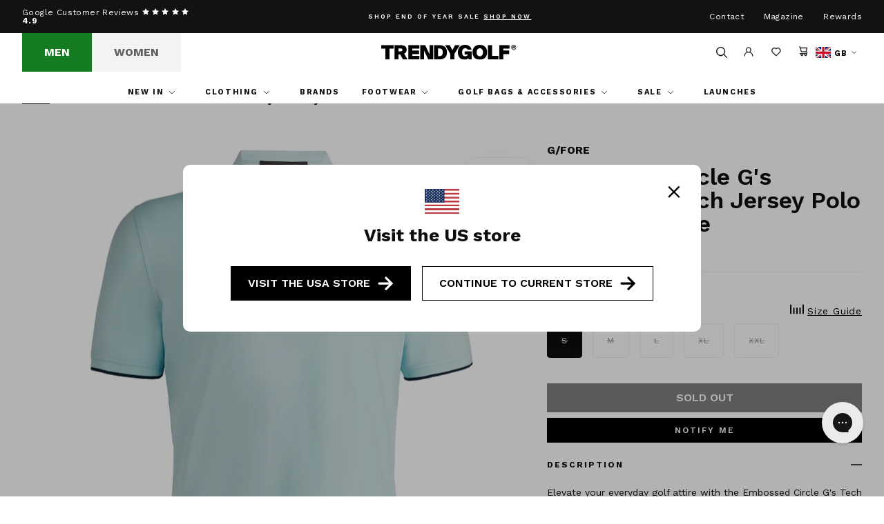

--- FILE ---
content_type: text/html; charset=utf-8
request_url: https://trendygolf.com/products/rib-collar-circle-gs-embossed-tech-jersey-polo-daybreak-blue-ss24
body_size: 54042
content:
<!doctype html>
<!--[if IE 9]> <html class="ie9 no-js" lang="en"> <![endif]-->
<!-- [if (gt IE 9)|!(IE)]><! -->
<html class='no-js' lang='en'>
  <!-- <![endif] -->
  <head>
    
      <script>
window.KiwiSizing = window.KiwiSizing === undefined ? {} : window.KiwiSizing;
KiwiSizing.shop = "trendy-golf-uk.myshopify.com";


KiwiSizing.data = {
  collections: "",
  tags: "Men,Mens Clothing,Polo Shirts,SKU_Group-GMP000013,Spring\/Summer 24,TGUK MOVE TO 50 OFF",
  product: "9114833813788",
  vendor: "G\/FORE",
  type: "Polo Shirts",
  title: "Rib Collar Circle G's Embossed Tech Jersey Polo Daybreak Blue",
  images: ["\/\/trendygolf.com\/cdn\/shop\/files\/df248c5b-5e4b-45b2-857e-39dc927b734c_cb6e2574-9806-47ed-bf7a-be1cc724a59d.jpg?v=1741797407","\/\/trendygolf.com\/cdn\/shop\/files\/6b7124d3-9b94-4f17-91a3-83219e6e1b50_8ad3ba68-7f76-40a7-a6cf-fb8731631c2a.jpg?v=1741797407","\/\/trendygolf.com\/cdn\/shop\/files\/da3b6dbc-d5c5-4469-b694-b3c37725fa4e_64f0618a-0d11-4157-8c95-a85aa0bd9d1f.jpg?v=1741797408","\/\/trendygolf.com\/cdn\/shop\/files\/88404fa1-8b9a-42b8-9076-4522203307b7_d16cd73f-ae74-442f-93b2-a828bb45ed9c.jpg?v=1741797408"],
  options: [{"name":"Size","position":1,"values":["S","M","L","XL","XXL"]}],
  variants: [{"id":48064897909020,"title":"S","option1":"S","option2":null,"option3":null,"sku":"GMP000013-DBRK-small","requires_shipping":true,"taxable":true,"featured_image":null,"available":false,"name":"Rib Collar Circle G's Embossed Tech Jersey Polo Daybreak Blue - S","public_title":"S","options":["S"],"price":5450,"weight":300,"compare_at_price":10900,"inventory_management":"shopify","barcode":"192938359852","requires_selling_plan":false,"selling_plan_allocations":[],"quantity_rule":{"min":1,"max":null,"increment":1}},{"id":48064897941788,"title":"M","option1":"M","option2":null,"option3":null,"sku":"GMP000013-DBRK-medium","requires_shipping":true,"taxable":true,"featured_image":null,"available":false,"name":"Rib Collar Circle G's Embossed Tech Jersey Polo Daybreak Blue - M","public_title":"M","options":["M"],"price":5450,"weight":300,"compare_at_price":10900,"inventory_management":"shopify","barcode":"192938359869","requires_selling_plan":false,"selling_plan_allocations":[],"quantity_rule":{"min":1,"max":null,"increment":1}},{"id":48064897974556,"title":"L","option1":"L","option2":null,"option3":null,"sku":"GMP000013-DBRK-large","requires_shipping":true,"taxable":true,"featured_image":null,"available":false,"name":"Rib Collar Circle G's Embossed Tech Jersey Polo Daybreak Blue - L","public_title":"L","options":["L"],"price":5450,"weight":300,"compare_at_price":10900,"inventory_management":"shopify","barcode":"192938359876","requires_selling_plan":false,"selling_plan_allocations":[],"quantity_rule":{"min":1,"max":null,"increment":1}},{"id":48064898007324,"title":"XL","option1":"XL","option2":null,"option3":null,"sku":"GMP000013-DBRK-x-large","requires_shipping":true,"taxable":true,"featured_image":null,"available":false,"name":"Rib Collar Circle G's Embossed Tech Jersey Polo Daybreak Blue - XL","public_title":"XL","options":["XL"],"price":5450,"weight":300,"compare_at_price":10900,"inventory_management":"shopify","barcode":"192938359883","requires_selling_plan":false,"selling_plan_allocations":[],"quantity_rule":{"min":1,"max":null,"increment":1}},{"id":48064898040092,"title":"XXL","option1":"XXL","option2":null,"option3":null,"sku":"GMP000013-DBRK-xx-large","requires_shipping":true,"taxable":true,"featured_image":null,"available":false,"name":"Rib Collar Circle G's Embossed Tech Jersey Polo Daybreak Blue - XXL","public_title":"XXL","options":["XXL"],"price":5450,"weight":300,"compare_at_price":10900,"inventory_management":"shopify","barcode":"192938359890","requires_selling_plan":false,"selling_plan_allocations":[],"quantity_rule":{"min":1,"max":null,"increment":1}}],
};

</script>
    
    <meta charset='utf-8'>
    <meta http-equiv='X-UA-Compatible' content='IE=edge,chrome=1'>
    <meta name='viewport' content='width=device-width,initial-scale=1,maximum-scale=1'>
    <meta name='theme-color' content=''>
    <link rel='canonical' href='https://trendygolf.com/products/rib-collar-circle-gs-embossed-tech-jersey-polo-daybreak-blue-ss24'>
    <script src='https://cdn.kiwisizing.com/sizing.js'></script><link rel='shortcut icon' href='//trendygolf.com/cdn/shop/files/favicon_32x32.png?v=1678801764' type='image/png'><title>G/FORE Rib Collar Circle G's Embossed Tech Jersey Polo Daybreak Blue | TRENDYGOLF.COM</title>

    <meta name='description' content='Elevate your everyday golf attire with the Embossed Circle G&#39;s Tech Jersey Polo, a versatile piece that seamlessly transitions from days at the clubhouse to the golf course. Crafted with smooth Tech Jersey, this polo not only features an eye-catching embossed Circle G&#39;s design but also incorporates advanced moisture-wi'>
<!-- /snippets/social-meta-tags.liquid -->




<meta property="og:site_name" content="TRENDYGOLF UK">
<meta property="og:url" content="https://trendygolf.com/products/rib-collar-circle-gs-embossed-tech-jersey-polo-daybreak-blue-ss24">
<meta property="og:title" content="Rib Collar Circle G&#39;s Embossed Tech Jersey Polo Daybreak Blue">
<meta property="og:type" content="product">
<meta property="og:description" content="Elevate your everyday golf attire with the Embossed Circle G&#39;s Tech Jersey Polo, a versatile piece that seamlessly transitions from days at the clubhouse to the golf course. Crafted with smooth Tech Jersey, this polo not only features an eye-catching embossed Circle G&#39;s design but also incorporates advanced moisture-wi">

  <meta property="og:price:amount" content="54.50">
  <meta property="og:price:currency" content="GBP">

<meta property="og:image" content="http://trendygolf.com/cdn/shop/files/df248c5b-5e4b-45b2-857e-39dc927b734c_cb6e2574-9806-47ed-bf7a-be1cc724a59d_1200x1200.jpg?v=1741797407"><meta property="og:image" content="http://trendygolf.com/cdn/shop/files/6b7124d3-9b94-4f17-91a3-83219e6e1b50_8ad3ba68-7f76-40a7-a6cf-fb8731631c2a_1200x1200.jpg?v=1741797407"><meta property="og:image" content="http://trendygolf.com/cdn/shop/files/da3b6dbc-d5c5-4469-b694-b3c37725fa4e_64f0618a-0d11-4157-8c95-a85aa0bd9d1f_1200x1200.jpg?v=1741797408">
<meta property="og:image:secure_url" content="https://trendygolf.com/cdn/shop/files/df248c5b-5e4b-45b2-857e-39dc927b734c_cb6e2574-9806-47ed-bf7a-be1cc724a59d_1200x1200.jpg?v=1741797407"><meta property="og:image:secure_url" content="https://trendygolf.com/cdn/shop/files/6b7124d3-9b94-4f17-91a3-83219e6e1b50_8ad3ba68-7f76-40a7-a6cf-fb8731631c2a_1200x1200.jpg?v=1741797407"><meta property="og:image:secure_url" content="https://trendygolf.com/cdn/shop/files/da3b6dbc-d5c5-4469-b694-b3c37725fa4e_64f0618a-0d11-4157-8c95-a85aa0bd9d1f_1200x1200.jpg?v=1741797408">


<meta name="twitter:card" content="summary_large_image">
<meta name="twitter:title" content="Rib Collar Circle G&#39;s Embossed Tech Jersey Polo Daybreak Blue">
<meta name="twitter:description" content="Elevate your everyday golf attire with the Embossed Circle G&#39;s Tech Jersey Polo, a versatile piece that seamlessly transitions from days at the clubhouse to the golf course. Crafted with smooth Tech Jersey, this polo not only features an eye-catching embossed Circle G&#39;s design but also incorporates advanced moisture-wi">

<script type="application/ld+json">
            {
                "@context": "https://schema.org/",
                "@type": "Product",
                "name": "Rib Collar Circle G&#39;s Embossed Tech Jersey Polo Daybreak Blue",
                "image": ["//trendygolf.com/cdn/shop/files/df248c5b-5e4b-45b2-857e-39dc927b734c_cb6e2574-9806-47ed-bf7a-be1cc724a59d.jpg?v=1741797407","//trendygolf.com/cdn/shop/files/6b7124d3-9b94-4f17-91a3-83219e6e1b50_8ad3ba68-7f76-40a7-a6cf-fb8731631c2a.jpg?v=1741797407","//trendygolf.com/cdn/shop/files/da3b6dbc-d5c5-4469-b694-b3c37725fa4e_64f0618a-0d11-4157-8c95-a85aa0bd9d1f.jpg?v=1741797408","//trendygolf.com/cdn/shop/files/88404fa1-8b9a-42b8-9076-4522203307b7_d16cd73f-ae74-442f-93b2-a828bb45ed9c.jpg?v=1741797408"],
                "description": "Elevate your everyday golf attire with the Embossed Circle G\u0026#39;s Tech Jersey Polo, a versatile piece that seamlessly transitions from days at the clubhouse to the golf course. Crafted with smooth Tech Jersey, this polo not only features an eye-catching embossed Circle G\u0026#39;s design but also incorporates advanced moisture-wicking and antimicrobial properties for optimal comfort. The unbeatable stretch of this polo is tailored to set your swing up for success, making it a fan-favourite essential for your golf wardrobe. Redefine your golf style and enhance your performance with this exceptional and functional polo that stands out both on and off the course, available in two seasonal colourways.",
                "sku":"9114833813788",
                "mpn":"9114833813788",
                "brand":{
                    "@type":"Brand",
                    "name":"TRENDYGOLF UK"
                },
                "offers":{
                    "@type":"Offer",
                    "url":"/products/rib-collar-circle-gs-embossed-tech-jersey-polo-daybreak-blue-ss24",
                    "priceCurrency":"GBP",
                    "price":"54",
                    "itemCondition":"https://schema.org/NewCondition",
                    "availability": "https://schema.org/OutOfStock",
                    "seller":{
                        "@type":"Organization",
                        "name":"TRENDYGOLF UK"
                    }
                }
            }
        </script>
    

<link rel="stylesheet" href="https://use.typekit.net/ril1mij.css">

    
    <link href="//trendygolf.com/cdn/shop/t/386/assets/theme.css?v=75140172254864375181768313787" rel="stylesheet" type="text/css" media="all" />

    
    
      <link rel="alternate" hreflang="en-US" href="https://trendygolfusa.com/products/circle-gs-embossed-tech-jersey-polo-daybreak-ss24" />
    

    <script>window.performance && window.performance.mark && window.performance.mark('shopify.content_for_header.start');</script><meta name="google-site-verification" content="R0EMviTn1E0i_g6KNw6JiSwRXm3e0oiaLR_Eodm7HwY">
<meta name="facebook-domain-verification" content="jb884tkjhqrehb3pvjarr5loyj7sk3">
<meta id="shopify-digital-wallet" name="shopify-digital-wallet" content="/70903005468/digital_wallets/dialog">
<meta name="shopify-checkout-api-token" content="146b9f589a626b4c185c3b43a496dc94">
<meta id="in-context-paypal-metadata" data-shop-id="70903005468" data-venmo-supported="false" data-environment="production" data-locale="en_US" data-paypal-v4="true" data-currency="GBP">
<link rel="alternate" type="application/json+oembed" href="https://trendygolf.com/products/rib-collar-circle-gs-embossed-tech-jersey-polo-daybreak-blue-ss24.oembed">
<script async="async" src="/checkouts/internal/preloads.js?locale=en-GB"></script>
<link rel="preconnect" href="https://shop.app" crossorigin="anonymous">
<script async="async" src="https://shop.app/checkouts/internal/preloads.js?locale=en-GB&shop_id=70903005468" crossorigin="anonymous"></script>
<script id="apple-pay-shop-capabilities" type="application/json">{"shopId":70903005468,"countryCode":"GB","currencyCode":"GBP","merchantCapabilities":["supports3DS"],"merchantId":"gid:\/\/shopify\/Shop\/70903005468","merchantName":"TRENDYGOLF UK","requiredBillingContactFields":["postalAddress","email","phone"],"requiredShippingContactFields":["postalAddress","email","phone"],"shippingType":"shipping","supportedNetworks":["visa","maestro","masterCard","amex","discover","elo"],"total":{"type":"pending","label":"TRENDYGOLF UK","amount":"1.00"},"shopifyPaymentsEnabled":true,"supportsSubscriptions":true}</script>
<script id="shopify-features" type="application/json">{"accessToken":"146b9f589a626b4c185c3b43a496dc94","betas":["rich-media-storefront-analytics"],"domain":"trendygolf.com","predictiveSearch":true,"shopId":70903005468,"locale":"en"}</script>
<script>var Shopify = Shopify || {};
Shopify.shop = "trendy-golf-uk.myshopify.com";
Shopify.locale = "en";
Shopify.currency = {"active":"GBP","rate":"1.0"};
Shopify.country = "GB";
Shopify.theme = {"name":"AGO 150126 5 PM ","id":186474135938,"schema_name":null,"schema_version":null,"theme_store_id":null,"role":"main"};
Shopify.theme.handle = "null";
Shopify.theme.style = {"id":null,"handle":null};
Shopify.cdnHost = "trendygolf.com/cdn";
Shopify.routes = Shopify.routes || {};
Shopify.routes.root = "/";</script>
<script type="module">!function(o){(o.Shopify=o.Shopify||{}).modules=!0}(window);</script>
<script>!function(o){function n(){var o=[];function n(){o.push(Array.prototype.slice.apply(arguments))}return n.q=o,n}var t=o.Shopify=o.Shopify||{};t.loadFeatures=n(),t.autoloadFeatures=n()}(window);</script>
<script>
  window.ShopifyPay = window.ShopifyPay || {};
  window.ShopifyPay.apiHost = "shop.app\/pay";
  window.ShopifyPay.redirectState = null;
</script>
<script id="shop-js-analytics" type="application/json">{"pageType":"product"}</script>
<script defer="defer" async type="module" src="//trendygolf.com/cdn/shopifycloud/shop-js/modules/v2/client.init-shop-cart-sync_BN7fPSNr.en.esm.js"></script>
<script defer="defer" async type="module" src="//trendygolf.com/cdn/shopifycloud/shop-js/modules/v2/chunk.common_Cbph3Kss.esm.js"></script>
<script defer="defer" async type="module" src="//trendygolf.com/cdn/shopifycloud/shop-js/modules/v2/chunk.modal_DKumMAJ1.esm.js"></script>
<script type="module">
  await import("//trendygolf.com/cdn/shopifycloud/shop-js/modules/v2/client.init-shop-cart-sync_BN7fPSNr.en.esm.js");
await import("//trendygolf.com/cdn/shopifycloud/shop-js/modules/v2/chunk.common_Cbph3Kss.esm.js");
await import("//trendygolf.com/cdn/shopifycloud/shop-js/modules/v2/chunk.modal_DKumMAJ1.esm.js");

  window.Shopify.SignInWithShop?.initShopCartSync?.({"fedCMEnabled":true,"windoidEnabled":true});

</script>
<script>
  window.Shopify = window.Shopify || {};
  if (!window.Shopify.featureAssets) window.Shopify.featureAssets = {};
  window.Shopify.featureAssets['shop-js'] = {"shop-cart-sync":["modules/v2/client.shop-cart-sync_CJVUk8Jm.en.esm.js","modules/v2/chunk.common_Cbph3Kss.esm.js","modules/v2/chunk.modal_DKumMAJ1.esm.js"],"init-fed-cm":["modules/v2/client.init-fed-cm_7Fvt41F4.en.esm.js","modules/v2/chunk.common_Cbph3Kss.esm.js","modules/v2/chunk.modal_DKumMAJ1.esm.js"],"init-shop-email-lookup-coordinator":["modules/v2/client.init-shop-email-lookup-coordinator_Cc088_bR.en.esm.js","modules/v2/chunk.common_Cbph3Kss.esm.js","modules/v2/chunk.modal_DKumMAJ1.esm.js"],"init-windoid":["modules/v2/client.init-windoid_hPopwJRj.en.esm.js","modules/v2/chunk.common_Cbph3Kss.esm.js","modules/v2/chunk.modal_DKumMAJ1.esm.js"],"shop-button":["modules/v2/client.shop-button_B0jaPSNF.en.esm.js","modules/v2/chunk.common_Cbph3Kss.esm.js","modules/v2/chunk.modal_DKumMAJ1.esm.js"],"shop-cash-offers":["modules/v2/client.shop-cash-offers_DPIskqss.en.esm.js","modules/v2/chunk.common_Cbph3Kss.esm.js","modules/v2/chunk.modal_DKumMAJ1.esm.js"],"shop-toast-manager":["modules/v2/client.shop-toast-manager_CK7RT69O.en.esm.js","modules/v2/chunk.common_Cbph3Kss.esm.js","modules/v2/chunk.modal_DKumMAJ1.esm.js"],"init-shop-cart-sync":["modules/v2/client.init-shop-cart-sync_BN7fPSNr.en.esm.js","modules/v2/chunk.common_Cbph3Kss.esm.js","modules/v2/chunk.modal_DKumMAJ1.esm.js"],"init-customer-accounts-sign-up":["modules/v2/client.init-customer-accounts-sign-up_CfPf4CXf.en.esm.js","modules/v2/client.shop-login-button_DeIztwXF.en.esm.js","modules/v2/chunk.common_Cbph3Kss.esm.js","modules/v2/chunk.modal_DKumMAJ1.esm.js"],"pay-button":["modules/v2/client.pay-button_CgIwFSYN.en.esm.js","modules/v2/chunk.common_Cbph3Kss.esm.js","modules/v2/chunk.modal_DKumMAJ1.esm.js"],"init-customer-accounts":["modules/v2/client.init-customer-accounts_DQ3x16JI.en.esm.js","modules/v2/client.shop-login-button_DeIztwXF.en.esm.js","modules/v2/chunk.common_Cbph3Kss.esm.js","modules/v2/chunk.modal_DKumMAJ1.esm.js"],"avatar":["modules/v2/client.avatar_BTnouDA3.en.esm.js"],"init-shop-for-new-customer-accounts":["modules/v2/client.init-shop-for-new-customer-accounts_CsZy_esa.en.esm.js","modules/v2/client.shop-login-button_DeIztwXF.en.esm.js","modules/v2/chunk.common_Cbph3Kss.esm.js","modules/v2/chunk.modal_DKumMAJ1.esm.js"],"shop-follow-button":["modules/v2/client.shop-follow-button_BRMJjgGd.en.esm.js","modules/v2/chunk.common_Cbph3Kss.esm.js","modules/v2/chunk.modal_DKumMAJ1.esm.js"],"checkout-modal":["modules/v2/client.checkout-modal_B9Drz_yf.en.esm.js","modules/v2/chunk.common_Cbph3Kss.esm.js","modules/v2/chunk.modal_DKumMAJ1.esm.js"],"shop-login-button":["modules/v2/client.shop-login-button_DeIztwXF.en.esm.js","modules/v2/chunk.common_Cbph3Kss.esm.js","modules/v2/chunk.modal_DKumMAJ1.esm.js"],"lead-capture":["modules/v2/client.lead-capture_DXYzFM3R.en.esm.js","modules/v2/chunk.common_Cbph3Kss.esm.js","modules/v2/chunk.modal_DKumMAJ1.esm.js"],"shop-login":["modules/v2/client.shop-login_CA5pJqmO.en.esm.js","modules/v2/chunk.common_Cbph3Kss.esm.js","modules/v2/chunk.modal_DKumMAJ1.esm.js"],"payment-terms":["modules/v2/client.payment-terms_BxzfvcZJ.en.esm.js","modules/v2/chunk.common_Cbph3Kss.esm.js","modules/v2/chunk.modal_DKumMAJ1.esm.js"]};
</script>
<script>(function() {
  var isLoaded = false;
  function asyncLoad() {
    if (isLoaded) return;
    isLoaded = true;
    var urls = ["https:\/\/app.kiwisizing.com\/web\/js\/dist\/kiwiSizing\/plugin\/SizingPlugin.prod.js?v=331\u0026shop=trendy-golf-uk.myshopify.com","https:\/\/cdn-loyalty.yotpo.com\/loader\/zZ2XSzaVXhhi-4I7UGq5qg.js?shop=trendy-golf-uk.myshopify.com","https:\/\/shopify.orderdeadline.com\/app\/frontend\/js\/order-deadline.min.js?shop=trendy-golf-uk.myshopify.com","https:\/\/platform-api.sharethis.com\/js\/sharethis.js?shop=trendy-golf-uk.myshopify.com#property=63ff51b47c94c50019cc0f91\u0026product=inline-share-buttons\u0026source=inline-share-buttons-shopify\u0026ver=1750233140","https:\/\/static.klaviyo.com\/onsite\/js\/klaviyo.js?company_id=T79J7s\u0026shop=trendy-golf-uk.myshopify.com","https:\/\/d23dclunsivw3h.cloudfront.net\/redirect-app.js?shop=trendy-golf-uk.myshopify.com","https:\/\/static.klaviyo.com\/onsite\/js\/klaviyo.js?company_id=T79J7s\u0026shop=trendy-golf-uk.myshopify.com","https:\/\/static.klaviyo.com\/onsite\/js\/klaviyo.js?company_id=T79J7s\u0026shop=trendy-golf-uk.myshopify.com","https:\/\/d18eg7dreypte5.cloudfront.net\/scripts\/integrations\/subscription.js?shop=trendy-golf-uk.myshopify.com","https:\/\/d3p29gcwgas9m8.cloudfront.net\/assets\/js\/index.js?shop=trendy-golf-uk.myshopify.com"];
    for (var i = 0; i < urls.length; i++) {
      var s = document.createElement('script');
      s.type = 'text/javascript';
      s.async = true;
      s.src = urls[i];
      var x = document.getElementsByTagName('script')[0];
      x.parentNode.insertBefore(s, x);
    }
  };
  if(window.attachEvent) {
    window.attachEvent('onload', asyncLoad);
  } else {
    window.addEventListener('load', asyncLoad, false);
  }
})();</script>
<script id="__st">var __st={"a":70903005468,"offset":0,"reqid":"bf4d8be9-9843-426e-bedf-faabe4fe1ba8-1769861039","pageurl":"trendygolf.com\/products\/rib-collar-circle-gs-embossed-tech-jersey-polo-daybreak-blue-ss24","u":"ad0d3bc1e7ae","p":"product","rtyp":"product","rid":9114833813788};</script>
<script>window.ShopifyPaypalV4VisibilityTracking = true;</script>
<script id="captcha-bootstrap">!function(){'use strict';const t='contact',e='account',n='new_comment',o=[[t,t],['blogs',n],['comments',n],[t,'customer']],c=[[e,'customer_login'],[e,'guest_login'],[e,'recover_customer_password'],[e,'create_customer']],r=t=>t.map((([t,e])=>`form[action*='/${t}']:not([data-nocaptcha='true']) input[name='form_type'][value='${e}']`)).join(','),a=t=>()=>t?[...document.querySelectorAll(t)].map((t=>t.form)):[];function s(){const t=[...o],e=r(t);return a(e)}const i='password',u='form_key',d=['recaptcha-v3-token','g-recaptcha-response','h-captcha-response',i],f=()=>{try{return window.sessionStorage}catch{return}},m='__shopify_v',_=t=>t.elements[u];function p(t,e,n=!1){try{const o=window.sessionStorage,c=JSON.parse(o.getItem(e)),{data:r}=function(t){const{data:e,action:n}=t;return t[m]||n?{data:e,action:n}:{data:t,action:n}}(c);for(const[e,n]of Object.entries(r))t.elements[e]&&(t.elements[e].value=n);n&&o.removeItem(e)}catch(o){console.error('form repopulation failed',{error:o})}}const l='form_type',E='cptcha';function T(t){t.dataset[E]=!0}const w=window,h=w.document,L='Shopify',v='ce_forms',y='captcha';let A=!1;((t,e)=>{const n=(g='f06e6c50-85a8-45c8-87d0-21a2b65856fe',I='https://cdn.shopify.com/shopifycloud/storefront-forms-hcaptcha/ce_storefront_forms_captcha_hcaptcha.v1.5.2.iife.js',D={infoText:'Protected by hCaptcha',privacyText:'Privacy',termsText:'Terms'},(t,e,n)=>{const o=w[L][v],c=o.bindForm;if(c)return c(t,g,e,D).then(n);var r;o.q.push([[t,g,e,D],n]),r=I,A||(h.body.append(Object.assign(h.createElement('script'),{id:'captcha-provider',async:!0,src:r})),A=!0)});var g,I,D;w[L]=w[L]||{},w[L][v]=w[L][v]||{},w[L][v].q=[],w[L][y]=w[L][y]||{},w[L][y].protect=function(t,e){n(t,void 0,e),T(t)},Object.freeze(w[L][y]),function(t,e,n,w,h,L){const[v,y,A,g]=function(t,e,n){const i=e?o:[],u=t?c:[],d=[...i,...u],f=r(d),m=r(i),_=r(d.filter((([t,e])=>n.includes(e))));return[a(f),a(m),a(_),s()]}(w,h,L),I=t=>{const e=t.target;return e instanceof HTMLFormElement?e:e&&e.form},D=t=>v().includes(t);t.addEventListener('submit',(t=>{const e=I(t);if(!e)return;const n=D(e)&&!e.dataset.hcaptchaBound&&!e.dataset.recaptchaBound,o=_(e),c=g().includes(e)&&(!o||!o.value);(n||c)&&t.preventDefault(),c&&!n&&(function(t){try{if(!f())return;!function(t){const e=f();if(!e)return;const n=_(t);if(!n)return;const o=n.value;o&&e.removeItem(o)}(t);const e=Array.from(Array(32),(()=>Math.random().toString(36)[2])).join('');!function(t,e){_(t)||t.append(Object.assign(document.createElement('input'),{type:'hidden',name:u})),t.elements[u].value=e}(t,e),function(t,e){const n=f();if(!n)return;const o=[...t.querySelectorAll(`input[type='${i}']`)].map((({name:t})=>t)),c=[...d,...o],r={};for(const[a,s]of new FormData(t).entries())c.includes(a)||(r[a]=s);n.setItem(e,JSON.stringify({[m]:1,action:t.action,data:r}))}(t,e)}catch(e){console.error('failed to persist form',e)}}(e),e.submit())}));const S=(t,e)=>{t&&!t.dataset[E]&&(n(t,e.some((e=>e===t))),T(t))};for(const o of['focusin','change'])t.addEventListener(o,(t=>{const e=I(t);D(e)&&S(e,y())}));const B=e.get('form_key'),M=e.get(l),P=B&&M;t.addEventListener('DOMContentLoaded',(()=>{const t=y();if(P)for(const e of t)e.elements[l].value===M&&p(e,B);[...new Set([...A(),...v().filter((t=>'true'===t.dataset.shopifyCaptcha))])].forEach((e=>S(e,t)))}))}(h,new URLSearchParams(w.location.search),n,t,e,['guest_login'])})(!0,!0)}();</script>
<script integrity="sha256-4kQ18oKyAcykRKYeNunJcIwy7WH5gtpwJnB7kiuLZ1E=" data-source-attribution="shopify.loadfeatures" defer="defer" src="//trendygolf.com/cdn/shopifycloud/storefront/assets/storefront/load_feature-a0a9edcb.js" crossorigin="anonymous"></script>
<script crossorigin="anonymous" defer="defer" src="//trendygolf.com/cdn/shopifycloud/storefront/assets/shopify_pay/storefront-65b4c6d7.js?v=20250812"></script>
<script data-source-attribution="shopify.dynamic_checkout.dynamic.init">var Shopify=Shopify||{};Shopify.PaymentButton=Shopify.PaymentButton||{isStorefrontPortableWallets:!0,init:function(){window.Shopify.PaymentButton.init=function(){};var t=document.createElement("script");t.src="https://trendygolf.com/cdn/shopifycloud/portable-wallets/latest/portable-wallets.en.js",t.type="module",document.head.appendChild(t)}};
</script>
<script data-source-attribution="shopify.dynamic_checkout.buyer_consent">
  function portableWalletsHideBuyerConsent(e){var t=document.getElementById("shopify-buyer-consent"),n=document.getElementById("shopify-subscription-policy-button");t&&n&&(t.classList.add("hidden"),t.setAttribute("aria-hidden","true"),n.removeEventListener("click",e))}function portableWalletsShowBuyerConsent(e){var t=document.getElementById("shopify-buyer-consent"),n=document.getElementById("shopify-subscription-policy-button");t&&n&&(t.classList.remove("hidden"),t.removeAttribute("aria-hidden"),n.addEventListener("click",e))}window.Shopify?.PaymentButton&&(window.Shopify.PaymentButton.hideBuyerConsent=portableWalletsHideBuyerConsent,window.Shopify.PaymentButton.showBuyerConsent=portableWalletsShowBuyerConsent);
</script>
<script data-source-attribution="shopify.dynamic_checkout.cart.bootstrap">document.addEventListener("DOMContentLoaded",(function(){function t(){return document.querySelector("shopify-accelerated-checkout-cart, shopify-accelerated-checkout")}if(t())Shopify.PaymentButton.init();else{new MutationObserver((function(e,n){t()&&(Shopify.PaymentButton.init(),n.disconnect())})).observe(document.body,{childList:!0,subtree:!0})}}));
</script>
<script id='scb4127' type='text/javascript' async='' src='https://trendygolf.com/cdn/shopifycloud/privacy-banner/storefront-banner.js'></script><link id="shopify-accelerated-checkout-styles" rel="stylesheet" media="screen" href="https://trendygolf.com/cdn/shopifycloud/portable-wallets/latest/accelerated-checkout-backwards-compat.css" crossorigin="anonymous">
<style id="shopify-accelerated-checkout-cart">
        #shopify-buyer-consent {
  margin-top: 1em;
  display: inline-block;
  width: 100%;
}

#shopify-buyer-consent.hidden {
  display: none;
}

#shopify-subscription-policy-button {
  background: none;
  border: none;
  padding: 0;
  text-decoration: underline;
  font-size: inherit;
  cursor: pointer;
}

#shopify-subscription-policy-button::before {
  box-shadow: none;
}

      </style>

<script>window.performance && window.performance.mark && window.performance.mark('shopify.content_for_header.end');</script>

    <script type="application/ld+json">
    {
     "@context": "https://schema.org/",
     "@type": "Organization",
     "@id": "#Organization",
     "url": "https://trendygolf.com/",
     "name": "TRENDYGOLF UK",
     "description": "We are TRENDYGOLF a one-stop-shop for all the most fashionable clothing seen on professional golfers worldwide.",
     "logo": "https://trendygolf.com/cdn/shop/files/Layer_1.svg?v=1743525548&width=200",
     "telephone": "01243 373 251",
     "email": "info@trendygolf.com",
     "address": {
       "@type": "PostalAddress",
       "streetAddress": "The Old Flour Mill",
       "addressLocality": "Queen Street Emsworth",
       "addressRegion": "Hampshire",
       "addressCountry": "UK",
       "postalCode": "PO10 7BT"
     },
     "sameAs": [
       "https://www.facebook.com/trendygolf/",
       "https://www.youtube.com/user/trendygolftv",
       "https://www.instagram.com/trendygolf/",
       "https://www.tiktok.com/@trendygolf",
       "https://twitter.com/TRENDYGOLF"
     ]
    }
    </script>

    <!-- Hotjar Tracking Code for Trendygolf -->
    <script>
    (function(h,o,t,j,a,r){
    h.hj=h.hj||function(){(h.hj.q=h.hj.q||[]).push(arguments)};
    h._hjSettings={hjid:6367742,hjsv:6};
    a=o.getElementsByTagName('head')[0];
    r=o.createElement('script');r.async=1;
    r.src=t+h._hjSettings.hjid+j+h._hjSettings.hjsv;
    a.appendChild(r);
    })(window,document,'https://static.hotjar.com/c/hotjar-','.js?sv=');
    </script>
<script src="https://cdn.loopreturns.com/shopify/onstore-sdk.js" defer></script>
<script>
  window.LoopOnStoreSDK = {
    apiKey: '75f59cbbe0a8b9cc6e3d425e2d7b21af65180020',
    showBar: true
  };
</script>


  <!-- BEGIN app block: shopify://apps/yotpo-loyalty-rewards/blocks/loader-app-embed-block/2f9660df-5018-4e02-9868-ee1fb88d6ccd -->
    <script src="https://cdn-widgetsrepository.yotpo.com/v1/loader/zZ2XSzaVXhhi-4I7UGq5qg" async></script>



    <script src="https://cdn-loyalty.yotpo.com/loader/zZ2XSzaVXhhi-4I7UGq5qg.js?shop=trendygolf.com" async></script>


<!-- END app block --><!-- BEGIN app block: shopify://apps/klaviyo-email-marketing-sms/blocks/klaviyo-onsite-embed/2632fe16-c075-4321-a88b-50b567f42507 -->












  <script async src="https://static.klaviyo.com/onsite/js/T79J7s/klaviyo.js?company_id=T79J7s"></script>
  <script>!function(){if(!window.klaviyo){window._klOnsite=window._klOnsite||[];try{window.klaviyo=new Proxy({},{get:function(n,i){return"push"===i?function(){var n;(n=window._klOnsite).push.apply(n,arguments)}:function(){for(var n=arguments.length,o=new Array(n),w=0;w<n;w++)o[w]=arguments[w];var t="function"==typeof o[o.length-1]?o.pop():void 0,e=new Promise((function(n){window._klOnsite.push([i].concat(o,[function(i){t&&t(i),n(i)}]))}));return e}}})}catch(n){window.klaviyo=window.klaviyo||[],window.klaviyo.push=function(){var n;(n=window._klOnsite).push.apply(n,arguments)}}}}();</script>

  
    <script id="viewed_product">
      if (item == null) {
        var _learnq = _learnq || [];

        var MetafieldReviews = null
        var MetafieldYotpoRating = null
        var MetafieldYotpoCount = null
        var MetafieldLooxRating = null
        var MetafieldLooxCount = null
        var okendoProduct = null
        var okendoProductReviewCount = null
        var okendoProductReviewAverageValue = null
        try {
          // The following fields are used for Customer Hub recently viewed in order to add reviews.
          // This information is not part of __kla_viewed. Instead, it is part of __kla_viewed_reviewed_items
          MetafieldReviews = {};
          MetafieldYotpoRating = null
          MetafieldYotpoCount = null
          MetafieldLooxRating = null
          MetafieldLooxCount = null

          okendoProduct = null
          // If the okendo metafield is not legacy, it will error, which then requires the new json formatted data
          if (okendoProduct && 'error' in okendoProduct) {
            okendoProduct = null
          }
          okendoProductReviewCount = okendoProduct ? okendoProduct.reviewCount : null
          okendoProductReviewAverageValue = okendoProduct ? okendoProduct.reviewAverageValue : null
        } catch (error) {
          console.error('Error in Klaviyo onsite reviews tracking:', error);
        }

        var item = {
          Name: "Rib Collar Circle G's Embossed Tech Jersey Polo Daybreak Blue",
          ProductID: 9114833813788,
          Categories: [],
          ImageURL: "https://trendygolf.com/cdn/shop/files/df248c5b-5e4b-45b2-857e-39dc927b734c_cb6e2574-9806-47ed-bf7a-be1cc724a59d_grande.jpg?v=1741797407",
          URL: "https://trendygolf.com/products/rib-collar-circle-gs-embossed-tech-jersey-polo-daybreak-blue-ss24",
          Brand: "G\/FORE",
          Price: "£54.50",
          Value: "54.50",
          CompareAtPrice: "£109.00"
        };
        _learnq.push(['track', 'Viewed Product', item]);
        _learnq.push(['trackViewedItem', {
          Title: item.Name,
          ItemId: item.ProductID,
          Categories: item.Categories,
          ImageUrl: item.ImageURL,
          Url: item.URL,
          Metadata: {
            Brand: item.Brand,
            Price: item.Price,
            Value: item.Value,
            CompareAtPrice: item.CompareAtPrice
          },
          metafields:{
            reviews: MetafieldReviews,
            yotpo:{
              rating: MetafieldYotpoRating,
              count: MetafieldYotpoCount,
            },
            loox:{
              rating: MetafieldLooxRating,
              count: MetafieldLooxCount,
            },
            okendo: {
              rating: okendoProductReviewAverageValue,
              count: okendoProductReviewCount,
            }
          }
        }]);
      }
    </script>
  




  <script>
    window.klaviyoReviewsProductDesignMode = false
  </script>



  <!-- BEGIN app snippet: customer-hub-data --><script>
  if (!window.customerHub) {
    window.customerHub = {};
  }
  window.customerHub.storefrontRoutes = {
    login: "/account/login?return_url=%2F%23k-hub",
    register: "/account/register?return_url=%2F%23k-hub",
    logout: "/account/logout",
    profile: "/account",
    addresses: "/account/addresses",
  };
  
  window.customerHub.userId = null;
  
  window.customerHub.storeDomain = "trendy-golf-uk.myshopify.com";

  
    window.customerHub.activeProduct = {
      name: "Rib Collar Circle G's Embossed Tech Jersey Polo Daybreak Blue",
      category: null,
      imageUrl: "https://trendygolf.com/cdn/shop/files/df248c5b-5e4b-45b2-857e-39dc927b734c_cb6e2574-9806-47ed-bf7a-be1cc724a59d_grande.jpg?v=1741797407",
      id: "9114833813788",
      link: "https://trendygolf.com/products/rib-collar-circle-gs-embossed-tech-jersey-polo-daybreak-blue-ss24",
      variants: [
        
          {
            id: "48064897909020",
            
            imageUrl: null,
            
            price: "5450",
            currency: "GBP",
            availableForSale: false,
            title: "S",
          },
        
          {
            id: "48064897941788",
            
            imageUrl: null,
            
            price: "5450",
            currency: "GBP",
            availableForSale: false,
            title: "M",
          },
        
          {
            id: "48064897974556",
            
            imageUrl: null,
            
            price: "5450",
            currency: "GBP",
            availableForSale: false,
            title: "L",
          },
        
          {
            id: "48064898007324",
            
            imageUrl: null,
            
            price: "5450",
            currency: "GBP",
            availableForSale: false,
            title: "XL",
          },
        
          {
            id: "48064898040092",
            
            imageUrl: null,
            
            price: "5450",
            currency: "GBP",
            availableForSale: false,
            title: "XXL",
          },
        
      ],
    };
    window.customerHub.activeProduct.variants.forEach((variant) => {
        
        variant.price = `${variant.price.slice(0, -2)}.${variant.price.slice(-2)}`;
    });
  

  
    window.customerHub.storeLocale = {
        currentLanguage: 'en',
        currentCountry: 'GB',
        availableLanguages: [
          
            {
              iso_code: 'en',
              endonym_name: 'English'
            }
          
        ],
        availableCountries: [
          
            {
              iso_code: 'AU',
              name: 'Australia',
              currency_code: 'AUD'
            },
          
            {
              iso_code: 'AT',
              name: 'Austria',
              currency_code: 'EUR'
            },
          
            {
              iso_code: 'BS',
              name: 'Bahamas',
              currency_code: 'BSD'
            },
          
            {
              iso_code: 'BH',
              name: 'Bahrain',
              currency_code: 'GBP'
            },
          
            {
              iso_code: 'BE',
              name: 'Belgium',
              currency_code: 'EUR'
            },
          
            {
              iso_code: 'BM',
              name: 'Bermuda',
              currency_code: 'USD'
            },
          
            {
              iso_code: 'BR',
              name: 'Brazil',
              currency_code: 'GBP'
            },
          
            {
              iso_code: 'BN',
              name: 'Brunei',
              currency_code: 'BND'
            },
          
            {
              iso_code: 'BG',
              name: 'Bulgaria',
              currency_code: 'EUR'
            },
          
            {
              iso_code: 'CA',
              name: 'Canada',
              currency_code: 'CAD'
            },
          
            {
              iso_code: 'CN',
              name: 'China',
              currency_code: 'CNY'
            },
          
            {
              iso_code: 'CR',
              name: 'Costa Rica',
              currency_code: 'CRC'
            },
          
            {
              iso_code: 'HR',
              name: 'Croatia',
              currency_code: 'EUR'
            },
          
            {
              iso_code: 'CY',
              name: 'Cyprus',
              currency_code: 'EUR'
            },
          
            {
              iso_code: 'CZ',
              name: 'Czechia',
              currency_code: 'CZK'
            },
          
            {
              iso_code: 'DK',
              name: 'Denmark',
              currency_code: 'DKK'
            },
          
            {
              iso_code: 'EE',
              name: 'Estonia',
              currency_code: 'EUR'
            },
          
            {
              iso_code: 'FK',
              name: 'Falkland Islands',
              currency_code: 'FKP'
            },
          
            {
              iso_code: 'FI',
              name: 'Finland',
              currency_code: 'EUR'
            },
          
            {
              iso_code: 'FR',
              name: 'France',
              currency_code: 'EUR'
            },
          
            {
              iso_code: 'DE',
              name: 'Germany',
              currency_code: 'EUR'
            },
          
            {
              iso_code: 'GH',
              name: 'Ghana',
              currency_code: 'GBP'
            },
          
            {
              iso_code: 'GI',
              name: 'Gibraltar',
              currency_code: 'GBP'
            },
          
            {
              iso_code: 'GR',
              name: 'Greece',
              currency_code: 'EUR'
            },
          
            {
              iso_code: 'GG',
              name: 'Guernsey',
              currency_code: 'GBP'
            },
          
            {
              iso_code: 'HK',
              name: 'Hong Kong SAR',
              currency_code: 'HKD'
            },
          
            {
              iso_code: 'HU',
              name: 'Hungary',
              currency_code: 'HUF'
            },
          
            {
              iso_code: 'IS',
              name: 'Iceland',
              currency_code: 'ISK'
            },
          
            {
              iso_code: 'IN',
              name: 'India',
              currency_code: 'INR'
            },
          
            {
              iso_code: 'ID',
              name: 'Indonesia',
              currency_code: 'IDR'
            },
          
            {
              iso_code: 'IE',
              name: 'Ireland',
              currency_code: 'EUR'
            },
          
            {
              iso_code: 'IM',
              name: 'Isle of Man',
              currency_code: 'GBP'
            },
          
            {
              iso_code: 'IT',
              name: 'Italy',
              currency_code: 'EUR'
            },
          
            {
              iso_code: 'JP',
              name: 'Japan',
              currency_code: 'JPY'
            },
          
            {
              iso_code: 'JE',
              name: 'Jersey',
              currency_code: 'GBP'
            },
          
            {
              iso_code: 'KW',
              name: 'Kuwait',
              currency_code: 'GBP'
            },
          
            {
              iso_code: 'LV',
              name: 'Latvia',
              currency_code: 'EUR'
            },
          
            {
              iso_code: 'LT',
              name: 'Lithuania',
              currency_code: 'EUR'
            },
          
            {
              iso_code: 'LU',
              name: 'Luxembourg',
              currency_code: 'EUR'
            },
          
            {
              iso_code: 'MY',
              name: 'Malaysia',
              currency_code: 'MYR'
            },
          
            {
              iso_code: 'MT',
              name: 'Malta',
              currency_code: 'EUR'
            },
          
            {
              iso_code: 'MX',
              name: 'Mexico',
              currency_code: 'GBP'
            },
          
            {
              iso_code: 'MC',
              name: 'Monaco',
              currency_code: 'EUR'
            },
          
            {
              iso_code: 'NL',
              name: 'Netherlands',
              currency_code: 'EUR'
            },
          
            {
              iso_code: 'NZ',
              name: 'New Zealand',
              currency_code: 'NZD'
            },
          
            {
              iso_code: 'NO',
              name: 'Norway',
              currency_code: 'GBP'
            },
          
            {
              iso_code: 'OM',
              name: 'Oman',
              currency_code: 'GBP'
            },
          
            {
              iso_code: 'PE',
              name: 'Peru',
              currency_code: 'PEN'
            },
          
            {
              iso_code: 'PH',
              name: 'Philippines',
              currency_code: 'PHP'
            },
          
            {
              iso_code: 'PL',
              name: 'Poland',
              currency_code: 'PLN'
            },
          
            {
              iso_code: 'PT',
              name: 'Portugal',
              currency_code: 'EUR'
            },
          
            {
              iso_code: 'QA',
              name: 'Qatar',
              currency_code: 'QAR'
            },
          
            {
              iso_code: 'RO',
              name: 'Romania',
              currency_code: 'RON'
            },
          
            {
              iso_code: 'SA',
              name: 'Saudi Arabia',
              currency_code: 'SAR'
            },
          
            {
              iso_code: 'SG',
              name: 'Singapore',
              currency_code: 'SGD'
            },
          
            {
              iso_code: 'SK',
              name: 'Slovakia',
              currency_code: 'EUR'
            },
          
            {
              iso_code: 'SI',
              name: 'Slovenia',
              currency_code: 'EUR'
            },
          
            {
              iso_code: 'ZA',
              name: 'South Africa',
              currency_code: 'GBP'
            },
          
            {
              iso_code: 'KR',
              name: 'South Korea',
              currency_code: 'KRW'
            },
          
            {
              iso_code: 'ES',
              name: 'Spain',
              currency_code: 'EUR'
            },
          
            {
              iso_code: 'SE',
              name: 'Sweden',
              currency_code: 'SEK'
            },
          
            {
              iso_code: 'CH',
              name: 'Switzerland',
              currency_code: 'CHF'
            },
          
            {
              iso_code: 'TW',
              name: 'Taiwan',
              currency_code: 'TWD'
            },
          
            {
              iso_code: 'TH',
              name: 'Thailand',
              currency_code: 'THB'
            },
          
            {
              iso_code: 'TR',
              name: 'Türkiye',
              currency_code: 'GBP'
            },
          
            {
              iso_code: 'AE',
              name: 'United Arab Emirates',
              currency_code: 'AED'
            },
          
            {
              iso_code: 'GB',
              name: 'United Kingdom',
              currency_code: 'GBP'
            },
          
            {
              iso_code: 'US',
              name: 'United States',
              currency_code: 'USD'
            }
          
        ]
    };
  
</script>
<!-- END app snippet -->





<!-- END app block --><!-- BEGIN app block: shopify://apps/lipscore-reviews/blocks/lipscore-init/e89bfb0c-cc26-450f-9297-cec873403986 -->

<script type="text/javascript">
  //<![CDATA[
  window.lipscoreInit = function() {
      lipscore.init({
          apiKey: "42635f2f546fb8b0f2f54f73"
      });
  };

  (function() {
      var scr = document.createElement('script'); scr.async = 1;
      scr.src = "//static.lipscore.com/assets/en/lipscore-v1.js";
      document.getElementsByTagName('head')[0].appendChild(scr);
  })();var count = 0;
      function initWidgets() {
          count++;
          try {
              window.lipscore.initWidgets(true);
          } catch (e) { }

          setTimeout(
              function () {
                  initWidgets();
              }, (0.3 * 1000));
      }

      initWidgets();//]]>
</script>
<!-- END app block --><script src="https://cdn.shopify.com/extensions/019c10f8-aa6e-73d3-a41f-c69ceda40ac3/loop-returns-352/assets/onstore-block.js" type="text/javascript" defer="defer"></script>
<link href="https://cdn.shopify.com/extensions/019c10f8-aa6e-73d3-a41f-c69ceda40ac3/loop-returns-352/assets/onstore-block.css" rel="stylesheet" type="text/css" media="all">
<script src="https://cdn.shopify.com/extensions/019c10b7-e24b-7b44-9374-755d95bb8ca5/rebuy-personalization-engine-257/assets/rebuy-extensions.js" type="text/javascript" defer="defer"></script>
<link href="https://monorail-edge.shopifysvc.com" rel="dns-prefetch">
<script>(function(){if ("sendBeacon" in navigator && "performance" in window) {try {var session_token_from_headers = performance.getEntriesByType('navigation')[0].serverTiming.find(x => x.name == '_s').description;} catch {var session_token_from_headers = undefined;}var session_cookie_matches = document.cookie.match(/_shopify_s=([^;]*)/);var session_token_from_cookie = session_cookie_matches && session_cookie_matches.length === 2 ? session_cookie_matches[1] : "";var session_token = session_token_from_headers || session_token_from_cookie || "";function handle_abandonment_event(e) {var entries = performance.getEntries().filter(function(entry) {return /monorail-edge.shopifysvc.com/.test(entry.name);});if (!window.abandonment_tracked && entries.length === 0) {window.abandonment_tracked = true;var currentMs = Date.now();var navigation_start = performance.timing.navigationStart;var payload = {shop_id: 70903005468,url: window.location.href,navigation_start,duration: currentMs - navigation_start,session_token,page_type: "product"};window.navigator.sendBeacon("https://monorail-edge.shopifysvc.com/v1/produce", JSON.stringify({schema_id: "online_store_buyer_site_abandonment/1.1",payload: payload,metadata: {event_created_at_ms: currentMs,event_sent_at_ms: currentMs}}));}}window.addEventListener('pagehide', handle_abandonment_event);}}());</script>
<script id="web-pixels-manager-setup">(function e(e,d,r,n,o){if(void 0===o&&(o={}),!Boolean(null===(a=null===(i=window.Shopify)||void 0===i?void 0:i.analytics)||void 0===a?void 0:a.replayQueue)){var i,a;window.Shopify=window.Shopify||{};var t=window.Shopify;t.analytics=t.analytics||{};var s=t.analytics;s.replayQueue=[],s.publish=function(e,d,r){return s.replayQueue.push([e,d,r]),!0};try{self.performance.mark("wpm:start")}catch(e){}var l=function(){var e={modern:/Edge?\/(1{2}[4-9]|1[2-9]\d|[2-9]\d{2}|\d{4,})\.\d+(\.\d+|)|Firefox\/(1{2}[4-9]|1[2-9]\d|[2-9]\d{2}|\d{4,})\.\d+(\.\d+|)|Chrom(ium|e)\/(9{2}|\d{3,})\.\d+(\.\d+|)|(Maci|X1{2}).+ Version\/(15\.\d+|(1[6-9]|[2-9]\d|\d{3,})\.\d+)([,.]\d+|)( \(\w+\)|)( Mobile\/\w+|) Safari\/|Chrome.+OPR\/(9{2}|\d{3,})\.\d+\.\d+|(CPU[ +]OS|iPhone[ +]OS|CPU[ +]iPhone|CPU IPhone OS|CPU iPad OS)[ +]+(15[._]\d+|(1[6-9]|[2-9]\d|\d{3,})[._]\d+)([._]\d+|)|Android:?[ /-](13[3-9]|1[4-9]\d|[2-9]\d{2}|\d{4,})(\.\d+|)(\.\d+|)|Android.+Firefox\/(13[5-9]|1[4-9]\d|[2-9]\d{2}|\d{4,})\.\d+(\.\d+|)|Android.+Chrom(ium|e)\/(13[3-9]|1[4-9]\d|[2-9]\d{2}|\d{4,})\.\d+(\.\d+|)|SamsungBrowser\/([2-9]\d|\d{3,})\.\d+/,legacy:/Edge?\/(1[6-9]|[2-9]\d|\d{3,})\.\d+(\.\d+|)|Firefox\/(5[4-9]|[6-9]\d|\d{3,})\.\d+(\.\d+|)|Chrom(ium|e)\/(5[1-9]|[6-9]\d|\d{3,})\.\d+(\.\d+|)([\d.]+$|.*Safari\/(?![\d.]+ Edge\/[\d.]+$))|(Maci|X1{2}).+ Version\/(10\.\d+|(1[1-9]|[2-9]\d|\d{3,})\.\d+)([,.]\d+|)( \(\w+\)|)( Mobile\/\w+|) Safari\/|Chrome.+OPR\/(3[89]|[4-9]\d|\d{3,})\.\d+\.\d+|(CPU[ +]OS|iPhone[ +]OS|CPU[ +]iPhone|CPU IPhone OS|CPU iPad OS)[ +]+(10[._]\d+|(1[1-9]|[2-9]\d|\d{3,})[._]\d+)([._]\d+|)|Android:?[ /-](13[3-9]|1[4-9]\d|[2-9]\d{2}|\d{4,})(\.\d+|)(\.\d+|)|Mobile Safari.+OPR\/([89]\d|\d{3,})\.\d+\.\d+|Android.+Firefox\/(13[5-9]|1[4-9]\d|[2-9]\d{2}|\d{4,})\.\d+(\.\d+|)|Android.+Chrom(ium|e)\/(13[3-9]|1[4-9]\d|[2-9]\d{2}|\d{4,})\.\d+(\.\d+|)|Android.+(UC? ?Browser|UCWEB|U3)[ /]?(15\.([5-9]|\d{2,})|(1[6-9]|[2-9]\d|\d{3,})\.\d+)\.\d+|SamsungBrowser\/(5\.\d+|([6-9]|\d{2,})\.\d+)|Android.+MQ{2}Browser\/(14(\.(9|\d{2,})|)|(1[5-9]|[2-9]\d|\d{3,})(\.\d+|))(\.\d+|)|K[Aa][Ii]OS\/(3\.\d+|([4-9]|\d{2,})\.\d+)(\.\d+|)/},d=e.modern,r=e.legacy,n=navigator.userAgent;return n.match(d)?"modern":n.match(r)?"legacy":"unknown"}(),u="modern"===l?"modern":"legacy",c=(null!=n?n:{modern:"",legacy:""})[u],f=function(e){return[e.baseUrl,"/wpm","/b",e.hashVersion,"modern"===e.buildTarget?"m":"l",".js"].join("")}({baseUrl:d,hashVersion:r,buildTarget:u}),m=function(e){var d=e.version,r=e.bundleTarget,n=e.surface,o=e.pageUrl,i=e.monorailEndpoint;return{emit:function(e){var a=e.status,t=e.errorMsg,s=(new Date).getTime(),l=JSON.stringify({metadata:{event_sent_at_ms:s},events:[{schema_id:"web_pixels_manager_load/3.1",payload:{version:d,bundle_target:r,page_url:o,status:a,surface:n,error_msg:t},metadata:{event_created_at_ms:s}}]});if(!i)return console&&console.warn&&console.warn("[Web Pixels Manager] No Monorail endpoint provided, skipping logging."),!1;try{return self.navigator.sendBeacon.bind(self.navigator)(i,l)}catch(e){}var u=new XMLHttpRequest;try{return u.open("POST",i,!0),u.setRequestHeader("Content-Type","text/plain"),u.send(l),!0}catch(e){return console&&console.warn&&console.warn("[Web Pixels Manager] Got an unhandled error while logging to Monorail."),!1}}}}({version:r,bundleTarget:l,surface:e.surface,pageUrl:self.location.href,monorailEndpoint:e.monorailEndpoint});try{o.browserTarget=l,function(e){var d=e.src,r=e.async,n=void 0===r||r,o=e.onload,i=e.onerror,a=e.sri,t=e.scriptDataAttributes,s=void 0===t?{}:t,l=document.createElement("script"),u=document.querySelector("head"),c=document.querySelector("body");if(l.async=n,l.src=d,a&&(l.integrity=a,l.crossOrigin="anonymous"),s)for(var f in s)if(Object.prototype.hasOwnProperty.call(s,f))try{l.dataset[f]=s[f]}catch(e){}if(o&&l.addEventListener("load",o),i&&l.addEventListener("error",i),u)u.appendChild(l);else{if(!c)throw new Error("Did not find a head or body element to append the script");c.appendChild(l)}}({src:f,async:!0,onload:function(){if(!function(){var e,d;return Boolean(null===(d=null===(e=window.Shopify)||void 0===e?void 0:e.analytics)||void 0===d?void 0:d.initialized)}()){var d=window.webPixelsManager.init(e)||void 0;if(d){var r=window.Shopify.analytics;r.replayQueue.forEach((function(e){var r=e[0],n=e[1],o=e[2];d.publishCustomEvent(r,n,o)})),r.replayQueue=[],r.publish=d.publishCustomEvent,r.visitor=d.visitor,r.initialized=!0}}},onerror:function(){return m.emit({status:"failed",errorMsg:"".concat(f," has failed to load")})},sri:function(e){var d=/^sha384-[A-Za-z0-9+/=]+$/;return"string"==typeof e&&d.test(e)}(c)?c:"",scriptDataAttributes:o}),m.emit({status:"loading"})}catch(e){m.emit({status:"failed",errorMsg:(null==e?void 0:e.message)||"Unknown error"})}}})({shopId: 70903005468,storefrontBaseUrl: "https://trendygolf.com",extensionsBaseUrl: "https://extensions.shopifycdn.com/cdn/shopifycloud/web-pixels-manager",monorailEndpoint: "https://monorail-edge.shopifysvc.com/unstable/produce_batch",surface: "storefront-renderer",enabledBetaFlags: ["2dca8a86"],webPixelsConfigList: [{"id":"2071560578","configuration":"{\"accountID\":\"T79J7s\",\"webPixelConfig\":\"eyJlbmFibGVBZGRlZFRvQ2FydEV2ZW50cyI6IHRydWV9\"}","eventPayloadVersion":"v1","runtimeContext":"STRICT","scriptVersion":"524f6c1ee37bacdca7657a665bdca589","type":"APP","apiClientId":123074,"privacyPurposes":["ANALYTICS","MARKETING"],"dataSharingAdjustments":{"protectedCustomerApprovalScopes":["read_customer_address","read_customer_email","read_customer_name","read_customer_personal_data","read_customer_phone"]}},{"id":"1388642690","configuration":"{\"swymApiEndpoint\":\"https:\/\/swymstore-v3free-01.swymrelay.com\",\"swymTier\":\"v3free-01\"}","eventPayloadVersion":"v1","runtimeContext":"STRICT","scriptVersion":"5b6f6917e306bc7f24523662663331c0","type":"APP","apiClientId":1350849,"privacyPurposes":["ANALYTICS","MARKETING","PREFERENCES"],"dataSharingAdjustments":{"protectedCustomerApprovalScopes":["read_customer_email","read_customer_name","read_customer_personal_data","read_customer_phone"]}},{"id":"1368523138","configuration":"{\"pixelCode\":\"CSRHKEJC77UFVF148GJG\"}","eventPayloadVersion":"v1","runtimeContext":"STRICT","scriptVersion":"22e92c2ad45662f435e4801458fb78cc","type":"APP","apiClientId":4383523,"privacyPurposes":["ANALYTICS","MARKETING","SALE_OF_DATA"],"dataSharingAdjustments":{"protectedCustomerApprovalScopes":["read_customer_address","read_customer_email","read_customer_name","read_customer_personal_data","read_customer_phone"]}},{"id":"740786460","configuration":"{\"config\":\"{\\\"pixel_id\\\":\\\"G-LB15K21L0M\\\",\\\"target_country\\\":\\\"GB\\\",\\\"gtag_events\\\":[{\\\"type\\\":\\\"begin_checkout\\\",\\\"action_label\\\":[\\\"G-LB15K21L0M\\\",\\\"AW-1070167862\\\/GfiOCIavzJwYELbupf4D\\\"]},{\\\"type\\\":\\\"search\\\",\\\"action_label\\\":[\\\"G-LB15K21L0M\\\",\\\"AW-1070167862\\\/FSFZCICvzJwYELbupf4D\\\"]},{\\\"type\\\":\\\"view_item\\\",\\\"action_label\\\":[\\\"G-LB15K21L0M\\\",\\\"AW-1070167862\\\/xvp-CP2uzJwYELbupf4D\\\",\\\"MC-DT856F1SP0\\\"]},{\\\"type\\\":\\\"purchase\\\",\\\"action_label\\\":[\\\"G-LB15K21L0M\\\",\\\"AW-1070167862\\\/7MinCPeuzJwYELbupf4D\\\",\\\"MC-DT856F1SP0\\\"]},{\\\"type\\\":\\\"page_view\\\",\\\"action_label\\\":[\\\"G-LB15K21L0M\\\",\\\"AW-1070167862\\\/56AZCPquzJwYELbupf4D\\\",\\\"MC-DT856F1SP0\\\"]},{\\\"type\\\":\\\"add_payment_info\\\",\\\"action_label\\\":[\\\"G-LB15K21L0M\\\",\\\"AW-1070167862\\\/NidcCImvzJwYELbupf4D\\\"]},{\\\"type\\\":\\\"add_to_cart\\\",\\\"action_label\\\":[\\\"G-LB15K21L0M\\\",\\\"AW-1070167862\\\/jMRyCIOvzJwYELbupf4D\\\"]}],\\\"enable_monitoring_mode\\\":false}\"}","eventPayloadVersion":"v1","runtimeContext":"OPEN","scriptVersion":"b2a88bafab3e21179ed38636efcd8a93","type":"APP","apiClientId":1780363,"privacyPurposes":[],"dataSharingAdjustments":{"protectedCustomerApprovalScopes":["read_customer_address","read_customer_email","read_customer_name","read_customer_personal_data","read_customer_phone"]}},{"id":"325026076","configuration":"{\"pixel_id\":\"1430254843757490\",\"pixel_type\":\"facebook_pixel\",\"metaapp_system_user_token\":\"-\"}","eventPayloadVersion":"v1","runtimeContext":"OPEN","scriptVersion":"ca16bc87fe92b6042fbaa3acc2fbdaa6","type":"APP","apiClientId":2329312,"privacyPurposes":["ANALYTICS","MARKETING","SALE_OF_DATA"],"dataSharingAdjustments":{"protectedCustomerApprovalScopes":["read_customer_address","read_customer_email","read_customer_name","read_customer_personal_data","read_customer_phone"]}},{"id":"210501916","configuration":"{\"myshopifyDomain\":\"trendy-golf-uk.myshopify.com\"}","eventPayloadVersion":"v1","runtimeContext":"STRICT","scriptVersion":"23b97d18e2aa74363140dc29c9284e87","type":"APP","apiClientId":2775569,"privacyPurposes":["ANALYTICS","MARKETING","SALE_OF_DATA"],"dataSharingAdjustments":{"protectedCustomerApprovalScopes":["read_customer_address","read_customer_email","read_customer_name","read_customer_phone","read_customer_personal_data"]}},{"id":"159777052","configuration":"{\"tagID\":\"2613345212562\"}","eventPayloadVersion":"v1","runtimeContext":"STRICT","scriptVersion":"18031546ee651571ed29edbe71a3550b","type":"APP","apiClientId":3009811,"privacyPurposes":["ANALYTICS","MARKETING","SALE_OF_DATA"],"dataSharingAdjustments":{"protectedCustomerApprovalScopes":["read_customer_address","read_customer_email","read_customer_name","read_customer_personal_data","read_customer_phone"]}},{"id":"129073436","configuration":"{\"store\":\"trendy-golf-uk.myshopify.com\"}","eventPayloadVersion":"v1","runtimeContext":"STRICT","scriptVersion":"281adb97b4f6f92355e784671c2fdee2","type":"APP","apiClientId":740217,"privacyPurposes":["ANALYTICS","MARKETING","SALE_OF_DATA"],"dataSharingAdjustments":{"protectedCustomerApprovalScopes":["read_customer_address","read_customer_email","read_customer_name","read_customer_personal_data","read_customer_phone"]}},{"id":"73433372","eventPayloadVersion":"1","runtimeContext":"LAX","scriptVersion":"2","type":"CUSTOM","privacyPurposes":["ANALYTICS","MARKETING","SALE_OF_DATA"],"name":"Purchase"},{"id":"99221788","eventPayloadVersion":"1","runtimeContext":"LAX","scriptVersion":"2","type":"CUSTOM","privacyPurposes":["ANALYTICS","MARKETING","SALE_OF_DATA"],"name":"Google Tag - Purchase"},{"id":"shopify-app-pixel","configuration":"{}","eventPayloadVersion":"v1","runtimeContext":"STRICT","scriptVersion":"0450","apiClientId":"shopify-pixel","type":"APP","privacyPurposes":["ANALYTICS","MARKETING"]},{"id":"shopify-custom-pixel","eventPayloadVersion":"v1","runtimeContext":"LAX","scriptVersion":"0450","apiClientId":"shopify-pixel","type":"CUSTOM","privacyPurposes":["ANALYTICS","MARKETING"]}],isMerchantRequest: false,initData: {"shop":{"name":"TRENDYGOLF UK","paymentSettings":{"currencyCode":"GBP"},"myshopifyDomain":"trendy-golf-uk.myshopify.com","countryCode":"GB","storefrontUrl":"https:\/\/trendygolf.com"},"customer":null,"cart":null,"checkout":null,"productVariants":[{"price":{"amount":54.5,"currencyCode":"GBP"},"product":{"title":"Rib Collar Circle G's Embossed Tech Jersey Polo Daybreak Blue","vendor":"G\/FORE","id":"9114833813788","untranslatedTitle":"Rib Collar Circle G's Embossed Tech Jersey Polo Daybreak Blue","url":"\/products\/rib-collar-circle-gs-embossed-tech-jersey-polo-daybreak-blue-ss24","type":"Polo Shirts"},"id":"48064897909020","image":{"src":"\/\/trendygolf.com\/cdn\/shop\/files\/df248c5b-5e4b-45b2-857e-39dc927b734c_cb6e2574-9806-47ed-bf7a-be1cc724a59d.jpg?v=1741797407"},"sku":"GMP000013-DBRK-small","title":"S","untranslatedTitle":"S"},{"price":{"amount":54.5,"currencyCode":"GBP"},"product":{"title":"Rib Collar Circle G's Embossed Tech Jersey Polo Daybreak Blue","vendor":"G\/FORE","id":"9114833813788","untranslatedTitle":"Rib Collar Circle G's Embossed Tech Jersey Polo Daybreak Blue","url":"\/products\/rib-collar-circle-gs-embossed-tech-jersey-polo-daybreak-blue-ss24","type":"Polo Shirts"},"id":"48064897941788","image":{"src":"\/\/trendygolf.com\/cdn\/shop\/files\/df248c5b-5e4b-45b2-857e-39dc927b734c_cb6e2574-9806-47ed-bf7a-be1cc724a59d.jpg?v=1741797407"},"sku":"GMP000013-DBRK-medium","title":"M","untranslatedTitle":"M"},{"price":{"amount":54.5,"currencyCode":"GBP"},"product":{"title":"Rib Collar Circle G's Embossed Tech Jersey Polo Daybreak Blue","vendor":"G\/FORE","id":"9114833813788","untranslatedTitle":"Rib Collar Circle G's Embossed Tech Jersey Polo Daybreak Blue","url":"\/products\/rib-collar-circle-gs-embossed-tech-jersey-polo-daybreak-blue-ss24","type":"Polo Shirts"},"id":"48064897974556","image":{"src":"\/\/trendygolf.com\/cdn\/shop\/files\/df248c5b-5e4b-45b2-857e-39dc927b734c_cb6e2574-9806-47ed-bf7a-be1cc724a59d.jpg?v=1741797407"},"sku":"GMP000013-DBRK-large","title":"L","untranslatedTitle":"L"},{"price":{"amount":54.5,"currencyCode":"GBP"},"product":{"title":"Rib Collar Circle G's Embossed Tech Jersey Polo Daybreak Blue","vendor":"G\/FORE","id":"9114833813788","untranslatedTitle":"Rib Collar Circle G's Embossed Tech Jersey Polo Daybreak Blue","url":"\/products\/rib-collar-circle-gs-embossed-tech-jersey-polo-daybreak-blue-ss24","type":"Polo Shirts"},"id":"48064898007324","image":{"src":"\/\/trendygolf.com\/cdn\/shop\/files\/df248c5b-5e4b-45b2-857e-39dc927b734c_cb6e2574-9806-47ed-bf7a-be1cc724a59d.jpg?v=1741797407"},"sku":"GMP000013-DBRK-x-large","title":"XL","untranslatedTitle":"XL"},{"price":{"amount":54.5,"currencyCode":"GBP"},"product":{"title":"Rib Collar Circle G's Embossed Tech Jersey Polo Daybreak Blue","vendor":"G\/FORE","id":"9114833813788","untranslatedTitle":"Rib Collar Circle G's Embossed Tech Jersey Polo Daybreak Blue","url":"\/products\/rib-collar-circle-gs-embossed-tech-jersey-polo-daybreak-blue-ss24","type":"Polo Shirts"},"id":"48064898040092","image":{"src":"\/\/trendygolf.com\/cdn\/shop\/files\/df248c5b-5e4b-45b2-857e-39dc927b734c_cb6e2574-9806-47ed-bf7a-be1cc724a59d.jpg?v=1741797407"},"sku":"GMP000013-DBRK-xx-large","title":"XXL","untranslatedTitle":"XXL"}],"purchasingCompany":null},},"https://trendygolf.com/cdn","1d2a099fw23dfb22ep557258f5m7a2edbae",{"modern":"","legacy":""},{"shopId":"70903005468","storefrontBaseUrl":"https:\/\/trendygolf.com","extensionBaseUrl":"https:\/\/extensions.shopifycdn.com\/cdn\/shopifycloud\/web-pixels-manager","surface":"storefront-renderer","enabledBetaFlags":"[\"2dca8a86\"]","isMerchantRequest":"false","hashVersion":"1d2a099fw23dfb22ep557258f5m7a2edbae","publish":"custom","events":"[[\"page_viewed\",{}],[\"product_viewed\",{\"productVariant\":{\"price\":{\"amount\":54.5,\"currencyCode\":\"GBP\"},\"product\":{\"title\":\"Rib Collar Circle G's Embossed Tech Jersey Polo Daybreak Blue\",\"vendor\":\"G\/FORE\",\"id\":\"9114833813788\",\"untranslatedTitle\":\"Rib Collar Circle G's Embossed Tech Jersey Polo Daybreak Blue\",\"url\":\"\/products\/rib-collar-circle-gs-embossed-tech-jersey-polo-daybreak-blue-ss24\",\"type\":\"Polo Shirts\"},\"id\":\"48064897909020\",\"image\":{\"src\":\"\/\/trendygolf.com\/cdn\/shop\/files\/df248c5b-5e4b-45b2-857e-39dc927b734c_cb6e2574-9806-47ed-bf7a-be1cc724a59d.jpg?v=1741797407\"},\"sku\":\"GMP000013-DBRK-small\",\"title\":\"S\",\"untranslatedTitle\":\"S\"}}]]"});</script><script>
  window.ShopifyAnalytics = window.ShopifyAnalytics || {};
  window.ShopifyAnalytics.meta = window.ShopifyAnalytics.meta || {};
  window.ShopifyAnalytics.meta.currency = 'GBP';
  var meta = {"product":{"id":9114833813788,"gid":"gid:\/\/shopify\/Product\/9114833813788","vendor":"G\/FORE","type":"Polo Shirts","handle":"rib-collar-circle-gs-embossed-tech-jersey-polo-daybreak-blue-ss24","variants":[{"id":48064897909020,"price":5450,"name":"Rib Collar Circle G's Embossed Tech Jersey Polo Daybreak Blue - S","public_title":"S","sku":"GMP000013-DBRK-small"},{"id":48064897941788,"price":5450,"name":"Rib Collar Circle G's Embossed Tech Jersey Polo Daybreak Blue - M","public_title":"M","sku":"GMP000013-DBRK-medium"},{"id":48064897974556,"price":5450,"name":"Rib Collar Circle G's Embossed Tech Jersey Polo Daybreak Blue - L","public_title":"L","sku":"GMP000013-DBRK-large"},{"id":48064898007324,"price":5450,"name":"Rib Collar Circle G's Embossed Tech Jersey Polo Daybreak Blue - XL","public_title":"XL","sku":"GMP000013-DBRK-x-large"},{"id":48064898040092,"price":5450,"name":"Rib Collar Circle G's Embossed Tech Jersey Polo Daybreak Blue - XXL","public_title":"XXL","sku":"GMP000013-DBRK-xx-large"}],"remote":false},"page":{"pageType":"product","resourceType":"product","resourceId":9114833813788,"requestId":"bf4d8be9-9843-426e-bedf-faabe4fe1ba8-1769861039"}};
  for (var attr in meta) {
    window.ShopifyAnalytics.meta[attr] = meta[attr];
  }
</script>
<script class="analytics">
  (function () {
    var customDocumentWrite = function(content) {
      var jquery = null;

      if (window.jQuery) {
        jquery = window.jQuery;
      } else if (window.Checkout && window.Checkout.$) {
        jquery = window.Checkout.$;
      }

      if (jquery) {
        jquery('body').append(content);
      }
    };

    var hasLoggedConversion = function(token) {
      if (token) {
        return document.cookie.indexOf('loggedConversion=' + token) !== -1;
      }
      return false;
    }

    var setCookieIfConversion = function(token) {
      if (token) {
        var twoMonthsFromNow = new Date(Date.now());
        twoMonthsFromNow.setMonth(twoMonthsFromNow.getMonth() + 2);

        document.cookie = 'loggedConversion=' + token + '; expires=' + twoMonthsFromNow;
      }
    }

    var trekkie = window.ShopifyAnalytics.lib = window.trekkie = window.trekkie || [];
    if (trekkie.integrations) {
      return;
    }
    trekkie.methods = [
      'identify',
      'page',
      'ready',
      'track',
      'trackForm',
      'trackLink'
    ];
    trekkie.factory = function(method) {
      return function() {
        var args = Array.prototype.slice.call(arguments);
        args.unshift(method);
        trekkie.push(args);
        return trekkie;
      };
    };
    for (var i = 0; i < trekkie.methods.length; i++) {
      var key = trekkie.methods[i];
      trekkie[key] = trekkie.factory(key);
    }
    trekkie.load = function(config) {
      trekkie.config = config || {};
      trekkie.config.initialDocumentCookie = document.cookie;
      var first = document.getElementsByTagName('script')[0];
      var script = document.createElement('script');
      script.type = 'text/javascript';
      script.onerror = function(e) {
        var scriptFallback = document.createElement('script');
        scriptFallback.type = 'text/javascript';
        scriptFallback.onerror = function(error) {
                var Monorail = {
      produce: function produce(monorailDomain, schemaId, payload) {
        var currentMs = new Date().getTime();
        var event = {
          schema_id: schemaId,
          payload: payload,
          metadata: {
            event_created_at_ms: currentMs,
            event_sent_at_ms: currentMs
          }
        };
        return Monorail.sendRequest("https://" + monorailDomain + "/v1/produce", JSON.stringify(event));
      },
      sendRequest: function sendRequest(endpointUrl, payload) {
        // Try the sendBeacon API
        if (window && window.navigator && typeof window.navigator.sendBeacon === 'function' && typeof window.Blob === 'function' && !Monorail.isIos12()) {
          var blobData = new window.Blob([payload], {
            type: 'text/plain'
          });

          if (window.navigator.sendBeacon(endpointUrl, blobData)) {
            return true;
          } // sendBeacon was not successful

        } // XHR beacon

        var xhr = new XMLHttpRequest();

        try {
          xhr.open('POST', endpointUrl);
          xhr.setRequestHeader('Content-Type', 'text/plain');
          xhr.send(payload);
        } catch (e) {
          console.log(e);
        }

        return false;
      },
      isIos12: function isIos12() {
        return window.navigator.userAgent.lastIndexOf('iPhone; CPU iPhone OS 12_') !== -1 || window.navigator.userAgent.lastIndexOf('iPad; CPU OS 12_') !== -1;
      }
    };
    Monorail.produce('monorail-edge.shopifysvc.com',
      'trekkie_storefront_load_errors/1.1',
      {shop_id: 70903005468,
      theme_id: 186474135938,
      app_name: "storefront",
      context_url: window.location.href,
      source_url: "//trendygolf.com/cdn/s/trekkie.storefront.c59ea00e0474b293ae6629561379568a2d7c4bba.min.js"});

        };
        scriptFallback.async = true;
        scriptFallback.src = '//trendygolf.com/cdn/s/trekkie.storefront.c59ea00e0474b293ae6629561379568a2d7c4bba.min.js';
        first.parentNode.insertBefore(scriptFallback, first);
      };
      script.async = true;
      script.src = '//trendygolf.com/cdn/s/trekkie.storefront.c59ea00e0474b293ae6629561379568a2d7c4bba.min.js';
      first.parentNode.insertBefore(script, first);
    };
    trekkie.load(
      {"Trekkie":{"appName":"storefront","development":false,"defaultAttributes":{"shopId":70903005468,"isMerchantRequest":null,"themeId":186474135938,"themeCityHash":"12549019264428035073","contentLanguage":"en","currency":"GBP"},"isServerSideCookieWritingEnabled":true,"monorailRegion":"shop_domain","enabledBetaFlags":["65f19447","b5387b81"]},"Session Attribution":{},"S2S":{"facebookCapiEnabled":true,"source":"trekkie-storefront-renderer","apiClientId":580111}}
    );

    var loaded = false;
    trekkie.ready(function() {
      if (loaded) return;
      loaded = true;

      window.ShopifyAnalytics.lib = window.trekkie;

      var originalDocumentWrite = document.write;
      document.write = customDocumentWrite;
      try { window.ShopifyAnalytics.merchantGoogleAnalytics.call(this); } catch(error) {};
      document.write = originalDocumentWrite;

      window.ShopifyAnalytics.lib.page(null,{"pageType":"product","resourceType":"product","resourceId":9114833813788,"requestId":"bf4d8be9-9843-426e-bedf-faabe4fe1ba8-1769861039","shopifyEmitted":true});

      var match = window.location.pathname.match(/checkouts\/(.+)\/(thank_you|post_purchase)/)
      var token = match? match[1]: undefined;
      if (!hasLoggedConversion(token)) {
        setCookieIfConversion(token);
        window.ShopifyAnalytics.lib.track("Viewed Product",{"currency":"GBP","variantId":48064897909020,"productId":9114833813788,"productGid":"gid:\/\/shopify\/Product\/9114833813788","name":"Rib Collar Circle G's Embossed Tech Jersey Polo Daybreak Blue - S","price":"54.50","sku":"GMP000013-DBRK-small","brand":"G\/FORE","variant":"S","category":"Polo Shirts","nonInteraction":true,"remote":false},undefined,undefined,{"shopifyEmitted":true});
      window.ShopifyAnalytics.lib.track("monorail:\/\/trekkie_storefront_viewed_product\/1.1",{"currency":"GBP","variantId":48064897909020,"productId":9114833813788,"productGid":"gid:\/\/shopify\/Product\/9114833813788","name":"Rib Collar Circle G's Embossed Tech Jersey Polo Daybreak Blue - S","price":"54.50","sku":"GMP000013-DBRK-small","brand":"G\/FORE","variant":"S","category":"Polo Shirts","nonInteraction":true,"remote":false,"referer":"https:\/\/trendygolf.com\/products\/rib-collar-circle-gs-embossed-tech-jersey-polo-daybreak-blue-ss24"});
      }
    });


        var eventsListenerScript = document.createElement('script');
        eventsListenerScript.async = true;
        eventsListenerScript.src = "//trendygolf.com/cdn/shopifycloud/storefront/assets/shop_events_listener-3da45d37.js";
        document.getElementsByTagName('head')[0].appendChild(eventsListenerScript);

})();</script>
  <script>
  if (!window.ga || (window.ga && typeof window.ga !== 'function')) {
    window.ga = function ga() {
      (window.ga.q = window.ga.q || []).push(arguments);
      if (window.Shopify && window.Shopify.analytics && typeof window.Shopify.analytics.publish === 'function') {
        window.Shopify.analytics.publish("ga_stub_called", {}, {sendTo: "google_osp_migration"});
      }
      console.error("Shopify's Google Analytics stub called with:", Array.from(arguments), "\nSee https://help.shopify.com/manual/promoting-marketing/pixels/pixel-migration#google for more information.");
    };
    if (window.Shopify && window.Shopify.analytics && typeof window.Shopify.analytics.publish === 'function') {
      window.Shopify.analytics.publish("ga_stub_initialized", {}, {sendTo: "google_osp_migration"});
    }
  }
</script>
<script
  defer
  src="https://trendygolf.com/cdn/shopifycloud/perf-kit/shopify-perf-kit-3.1.0.min.js"
  data-application="storefront-renderer"
  data-shop-id="70903005468"
  data-render-region="gcp-us-east1"
  data-page-type="product"
  data-theme-instance-id="186474135938"
  data-theme-name=""
  data-theme-version=""
  data-monorail-region="shop_domain"
  data-resource-timing-sampling-rate="10"
  data-shs="true"
  data-shs-beacon="true"
  data-shs-export-with-fetch="true"
  data-shs-logs-sample-rate="1"
  data-shs-beacon-endpoint="https://trendygolf.com/api/collect"
></script>
</head>
  <body
    class='template-product template-full-'
    data-money-format='£{{amount}} GBP'
    data-currency='GBP'
    data-preloader
  >
    <a class='skip-to-content' href='#MainContent'>Skip to content</a>

    

    

    <header class='site-header'><div id="shopify-section-site-header" class="shopify-section SALVO_SECTION SALVO_SECTION-site-header">





<site-header
  class='site-header__wrapper'
  data-ref='header'
  wishlist-enabled='true'
>
  






<announcement-bar class="announcement" data-ref="announcement">
    <div class="announcement__wrapper container">
        <div class="announcement__left">

            <menu class="announcement__menu">
                <a href="https://customerreviews.google.com/v/merchant?q=trendygolf.com&c=GB&v=19">
                  <span>Google Customer Reviews</span> 
                  <svg width="10" height="10" class="aside_star__MZzp2 inline"><title></title><path d="M5 0l1.6 3.2 3.5.5-2.5 2.4.6 3.5L5 7.9 1.9 9.6l.6-3.5L0 3.7l3.5-.5z" fill="#ffffff"></path></svg>
                  <svg width="10" height="10" class="aside_star__MZzp2 inline"><title></title><path d="M5 0l1.6 3.2 3.5.5-2.5 2.4.6 3.5L5 7.9 1.9 9.6l.6-3.5L0 3.7l3.5-.5z" fill="#ffffff"></path></svg>
                  <svg width="10" height="10" class="aside_star__MZzp2 inline"><title></title><path d="M5 0l1.6 3.2 3.5.5-2.5 2.4.6 3.5L5 7.9 1.9 9.6l.6-3.5L0 3.7l3.5-.5z" fill="#ffffff"></path></svg>
                  <svg width="10" height="10" class="aside_star__MZzp2 inline"><title></title><path d="M5 0l1.6 3.2 3.5.5-2.5 2.4.6 3.5L5 7.9 1.9 9.6l.6-3.5L0 3.7l3.5-.5z" fill="#ffffff"></path></svg>
                  <svg width="10" height="10" class="aside_star__MZzp2 inline"><title></title><path d="M5 0l1.6 3.2 3.5.5-2.5 2.4.6 3.5L5 7.9 1.9 9.6l.6-3.5L0 3.7l3.5-.5z" fill="#ffffff"></path></svg>
                  <span style="font-weight: bold"> 4.9</span></a>
              </menu>

        </div>
        <div class="announcement__copy">
            <p>Shop End of Year SALE <a href="/collections/mens-sale" title="Men's Golf Clothing Sale">SHOP NOW</a></p>
        </div>
        <div class="announcement__right">
            
                <menu class="announcement__menu">
                
                    <a href="/pages/contact">Contact</a>
                
                    <a href="/blogs/magazine">Magazine</a>
                
                    <a href="/pages/rewards">Rewards</a>
                
                </menu>
            
        </div>
    </div>
</announcement-bar>

  <div class='site-header__row site-header__row--top container' data-ref='row'>
    <div class='site-header__row-group site-header__hamburger'>
      <button
        class='site-header__icon site-header__icon--hamburger'
        type='button'
        data-ref='menuToggle'
      >
        
        
        <svg width="20" height="20" viewBox="0 0 20 20" fill="none" xmlns="http://www.w3.org/2000/svg">
            <path d="M2.5 3.75H17.5" stroke="#141414" stroke-width="1.6" stroke-linecap="round"/>
            <path d="M2.5 10H17.5" stroke="#141414" stroke-width="1.6" stroke-linecap="round"/>
            <path d="M2.5 16.25H17.5" stroke="#141414" stroke-width="1.6" stroke-linecap="round"/>
        </svg>
        <span class='visually-hidden'>Menu</span>
      </button>
    </div>

    <div class='site-header__toggle'>
      
      <browsing-preference>
  <menu class='toggle-menu '>
    
      
        <button
          class='toggle-menu__link toggle-menu__link--active'
          data-ref='toggleButtons'
          data-preference='men'
        >
          men
        </button>
      
        <button
          class='toggle-menu__link '
          data-ref='toggleButtons'
          data-preference='women'
        >
          women
        </button>
      
    
  </menu>
</browsing-preference>

    </div>
    <div class='site-header__row-group site-header__logo-wrapper'>
      <a
        href='/'
        title='TRENDYGOLF UK'
        class='site-header__logo'
        itemscope
        itemtype='http://schema.org/Organization'
      >
    
    <img src="//trendygolf.com/cdn/shop/files/Layer_1.svg?v=1743525548&amp;width=200" alt="" srcset="//trendygolf.com/cdn/shop/files/Layer_1.svg?v=1743525548&amp;width=200 200w" width="200" height="22" style="max-width:196px">
</a>
    </div>

    

    <div class='site-header__row-group site-header__meta-wrapper'>
      

<ul class='site-header__meta'>
  
  <li class='site-header__meta-item'>
    <span class='site-header__icon site-header__icon--search'>
      <svg class="icon icon--search" role="presentation" xmlns="http://www.w3.org/2000/svg" viewBox="0 0 15 15">
            <path d="M14.813 13.925L10.96 10.07a6.13 6.13 0 0 0 1.363-4.438 6.128 6.128 0 0 0-2.183-4.192 6.182 6.182 0 0 0-8.7.762 6.183 6.183 0 0 0 .764 8.7 6.166 6.166 0 0 0 7.868.057l3.848 3.847a.62.62 0 0 0 .441.186h.003c.162 0 .314-.06.431-.172l.013-.013a.627.627 0 0 0 .005-.883m-3.717-7.753a4.929 4.929 0 0 1-4.923 4.924A4.937 4.937 0 0 1 1.25 6.172 4.929 4.929 0 0 1 6.173 1.25a4.929 4.929 0 0 1 4.923 4.923"/>
        </svg>
    </span>
  </li>
  <li class='site-header__meta-item above-small-desktop'>
    <a class='site-header__meta-link' href='/account'>
      <span class='site-header__icon site-header__icon--account'>
        <svg class="icon icon--account" xmlns="http://www.w3.org/2000/svg" width="14" height="14" fill="none">
            <path fill="#292828" d="M9.286 7.473a4 4 0 1 0-4.947 0 6.667 6.667 0 0 0-4.147 5.454.67.67 0 0 0 1.334.146 5.333 5.333 0 0 1 10.6 0 .667.667 0 0 0 .667.594h.073a.667.667 0 0 0 .587-.734 6.667 6.667 0 0 0-4.167-5.46ZM6.813 7a2.667 2.667 0 1 1 0-5.333 2.667 2.667 0 0 1 0 5.333Z"/>
        </svg>
      </span>
    </a>
  </li>

  
    <li class='site-header__meta-item site-header__meta-item--wishlist above-small-desktop'>
      <a class='site-header__meta-link' href='/pages/swym-wishlist'>
        <span class='site-header__icon site-header__icon--wishlist'>
          
        <svg class="icon icon--heart" xmlns="http://www.w3.org/2000/svg" width="14" height="12" fill="none">
            <path fill="#292828" d="M12.252 1.333a4.193 4.193 0 0 0-5.44-.426 4.18 4.18 0 0 0-5.44 6.32l4.14 4.146a1.853 1.853 0 0 0 2.6 0l4.14-4.146a4.18 4.18 0 0 0 0-5.894Zm-.94 4.974-4.14 4.14a.507.507 0 0 1-.72 0l-4.14-4.16a2.86 2.86 0 0 1 0-4 2.847 2.847 0 0 1 4 0 .666.666 0 0 0 .947 0 2.847 2.847 0 0 1 4 0 2.86 2.86 0 0 1 .053 4v.02Z"/>
        </svg>

    
          <span class='site-header__wishlist-count-wrapper'>
            <span class='site-header__wishlist-count' data-ref='wishlist'></span>
          </span>
        </span>
      </a>
    </li>
  

  <li class='site-header__meta-item'>
    
      <button class='site-header__meta-link text-link' type='button' data-ref='cartTrigger'>
        <span class='site-header__icon site-header__icon--cart'>
          <svg class="icon icon--cart" xmlns="http://www.w3.org/2000/svg" width="13" height="14" fill="none"><path fill="#292828" d="M12.146 9a1.999 1.999 0 0 0-1.267-1.853l1.247-4.667a.666.666 0 0 0-.12-.58.666.666 0 0 0-.527-.233H2.346l-.22-.84a.667.667 0 0 0-.647-.494H.146v1.334h.82L2.619 7.84a.667.667 0 0 0 .667.493h6.86a.667.667 0 1 1 0 1.334H1.479a.667.667 0 0 0 0 1.333h.787a2 2 0 1 0 3.76 0h1.573a2 2 0 1 0 3.614-.313A2 2 0 0 0 12.146 9ZM9.539 7H3.813L2.705 3h7.907L9.539 7Zm-5.393 5.333a.666.666 0 1 1 0-1.332.666.666 0 0 1 0 1.332Zm5.333 0a.666.666 0 1 1 0-1.332.666.666 0 0 1 0 1.332Z"/></svg>

    
          <span class='site-header__cart-count-wrapper'>
            <span class='site-header__cart-count' data-ref='count'>0</span>
          </span>
        </span>
      </button>
    
  </li>
</ul>

<div class='site-header__icon--search-container'>
  <div class='site-header__icon--search-rebuy'></div>
</div>

      
      
        <div class='above-small-desktop'>







  
    
    



  <site-switcher class='site-switcher'>
    
    <button
      class='site-switcher__toggle'
      type='button'
      data-ref='toggle'
    >
      <div class='site-switcher__flag'>
        <img
          src='//trendygolf.com/cdn/shop/files/icon-flag-uk.svg?v=1683733659&amp;width=50'
          alt='Flag icon for '
          width='50'
          height='37.5'
        >
      </div>
      <div class='site-switcher__country-code'>
        GB
      </div>
      <div class='site-switcher__toggle-direction'>
        <svg class="icon icon--caret-down" role="presentation" viewBox="0 0 21 11">
        <polyline fill="none" stroke="currentColor" points="0.5 0.5 10.5 10.5 20.5 0.5" stroke-width="2.25"></polyline>
        </svg>
      </div>
    </button>

    
    <div class='site-switcher__options'>
      
        
      
        
          <a
            class='site-switcher__option'
            href='https://trendygolfusa.com/'
            target='_blank'
          >
            <div class='site-switcher__flag'>
              <img
                src='//trendygolf.com/cdn/shop/files/icon-flag-us.svg?v=1683733666&amp;width=50'
                alt='Flag icon for '
                width='50'
                height='37.5'
              >
            </div>
            <div class='site-switcher__country-code'>
              US
            </div>
          </a>
        
      
    </div>
  </site-switcher>


</div>
      
    </div>
  </div>
  <div class='site-header__menu'>
    <div class='container flex f-center'>
      <div class='site-header__nav-wrapper'>
        
          














<nav class='megamenu ' aria-label='Main menu'>
  <ul class='megamenu__list'>
    
      <li class='megamenu__list-item'>
        

        
          <button type='button' class='megamenu__parent-link' href='/collections/mens-new-in'>
            New In

            
              <svg class="icon icon--caret-down" role="presentation" viewBox="0 0 21 11">
        <polyline fill="none" stroke="currentColor" points="0.5 0.5 10.5 10.5 20.5 0.5" stroke-width="2.25"></polyline>
        </svg>
            
          </button>

        

        
          <div class='megamenu__dropdown flex' data-parent='new-in'>
            

            

            

            
              
            
              
            
              
            
              
            
              
            
              
            
              
            
              
            
              
            

            <div class='megamenu__dropdown-container container '>
              
                

                <div style='display: flex;'>
                  
                    

                    <div class='megamenu__child-wrapper'>
                      
                        <a
                          class='megamenu__child-link megamenu__child-link--title'
                          href='/collections/mens-new-in'
                        >
                          View All New In
                        </a>

                      
                      <ul class='megamenu__child-list'>
                        
                          

                          <li class='megamenu__child'>
                            <a
                              class='megamenu__child-link'
                              href='/collections/mens-new-in'
                            >
                              New This Week
                            </a>
                          </li>
                        
                          

                          <li class='megamenu__child'>
                            <a
                              class='megamenu__child-link'
                              href='/collections/mens-tops-polo-shirts'
                            >
                              New Polo Shirts
                            </a>
                          </li>
                        
                          

                          <li class='megamenu__child'>
                            <a
                              class='megamenu__child-link'
                              href='/collections/mens-jackets-waterproof-jackets'
                            >
                              Waterproofs
                            </a>
                          </li>
                        
                          

                          <li class='megamenu__child'>
                            <a
                              class='megamenu__child-link'
                              href='/collections/mens-golf-shoes'
                            >
                              Footwear
                            </a>
                          </li>
                        
                      </ul>
                    </div>
                  

                    

                    
                  
                    

                    
                  
                    

                    
                  
                    

                    
                  
                    

                    
                  
                    

                    
                  
                    

                    
                  
                    

                    
                  
                    

                    
                  
                </div>

                

                  

                  
                    
                      

                      
                        <div class='megamenu__highlights'>
                          

                          
                          
                            
                            
                            

                            <div
                              class='megamenu__highlights-wrapper megamenu__highlights-wrapper--images'
                            >
                              
                                
  <a
    class='megamenu__highlights-link'
    href='/collections/mens-g-fore'
    title='G/FORE Caps'
  >
    <img
      data-preload='//trendygolf.com/cdn/shop/files/Caps_Nav_121225.jpg?crop=center&amp;height=300&amp;v=1765541064&amp;width=424'
      src='//trendygolf.com/cdn/shop/files/Caps_Nav_121225.jpg?crop=center&amp;height=10&amp;v=1765541064&amp;width=14'
      alt='G/FORE Caps'
      width='424'
      height='300'
    >
    <span class='megamenu__highlights-blur'></span>
    <span class='megamenu__highlights-content'>
      <span class='megamenu__highlights-title'>G/FORE Caps</span>
      <button
        class='megamenu__highlights-btn button button--light'
      >
        Shop now
      </button>
    </span>
  </a>


                              

                              
                                
                                
                                

                                
                                  
  <a
    class='megamenu__highlights-link'
    href='/collections/3-putt-round'
    title='3PUTTROUND'
  >
    <img
      data-preload='//trendygolf.com/cdn/shop/files/2putt_Nav_121225.jpg?crop=center&amp;height=300&amp;v=1765541062&amp;width=424'
      src='//trendygolf.com/cdn/shop/files/2putt_Nav_121225.jpg?crop=center&amp;height=10&amp;v=1765541062&amp;width=14'
      alt='3PUTTROUND'
      width='424'
      height='300'
    >
    <span class='megamenu__highlights-blur'></span>
    <span class='megamenu__highlights-content'>
      <span class='megamenu__highlights-title'>3PUTTROUND</span>
      <button
        class='megamenu__highlights-btn button button--light'
      >
        Shop now
      </button>
    </span>
  </a>


                                
                              

                              
                                
                                
                                

                                
                                  
  <a
    class='megamenu__highlights-link'
    href='/collections/mens-boss'
    title='BOSS'
  >
    <img
      data-preload='//trendygolf.com/cdn/shop/files/BOSS_NAV_121225.jpg?crop=center&amp;height=300&amp;v=1765541062&amp;width=424'
      src='//trendygolf.com/cdn/shop/files/BOSS_NAV_121225.jpg?crop=center&amp;height=10&amp;v=1765541062&amp;width=14'
      alt='BOSS'
      width='424'
      height='300'
    >
    <span class='megamenu__highlights-blur'></span>
    <span class='megamenu__highlights-content'>
      <span class='megamenu__highlights-title'>BOSS</span>
      <button
        class='megamenu__highlights-btn button button--light'
      >
        Shop now
      </button>
    </span>
  </a>


                                
                              

                              
                            </div>
                          
                        </div>
                      
                    
                  
                
                  

                  
                
                  

                  
                
                  

                  
                
                  

                  
                
                  

                  
                    
                  
                
                  

                  
                
                  

                  
                
                  

                  
                
              
            </div>
          </div>
        
      </li>
    
      <li class='megamenu__list-item'>
        

        
          <button type='button' class='megamenu__parent-link' href='https://trendygolf.com/collections/mens-golf-apparel/Men?filter.v.price.gte=&amp;filter.v.price.lte=&amp;filter.v.availability=1'>
            Clothing

            
              <svg class="icon icon--caret-down" role="presentation" viewBox="0 0 21 11">
        <polyline fill="none" stroke="currentColor" points="0.5 0.5 10.5 10.5 20.5 0.5" stroke-width="2.25"></polyline>
        </svg>
            
          </button>

        

        
          <div class='megamenu__dropdown flex' data-parent='clothing'>
            

            

            

            
              
            
              
            
              
            
              
            
              
            
              
            
              
            
              
            
              
            

            <div class='megamenu__dropdown-container container '>
              
                

                <div style='display: flex;'>
                  
                    

                    <div class='megamenu__child-wrapper'>
                      
                        <a
                          class='megamenu__child-link megamenu__child-link--title'
                          href='#'
                        >
                          Shop by Category
                        </a>

                      
                      <ul class='megamenu__child-list megamenu__child-list--col-2'>
                        
                          

                          <li class='megamenu__child'>
                            <a
                              class='megamenu__child-link'
                              href='/collections/mens-golf-apparel'
                            >
                              Shop All 
                            </a>
                          </li>
                        
                          

                          <li class='megamenu__child'>
                            <a
                              class='megamenu__child-link'
                              href='/collections/jackets'
                            >
                              Jackets
                            </a>
                          </li>
                        
                          

                          <li class='megamenu__child'>
                            <a
                              class='megamenu__child-link'
                              href='/collections/mens-tops-polo-shirts'
                            >
                              Polo Shirts
                            </a>
                          </li>
                        
                          

                          <li class='megamenu__child'>
                            <a
                              class='megamenu__child-link'
                              href='/collections/mens-trousers'
                            >
                              Trousers
                            </a>
                          </li>
                        
                          

                          <li class='megamenu__child'>
                            <a
                              class='megamenu__child-link'
                              href='/collections/mens-shorts'
                            >
                              Shorts
                            </a>
                          </li>
                        
                          

                          <li class='megamenu__child'>
                            <a
                              class='megamenu__child-link'
                              href='https://trendygolf.com/collections/mens-tops-hoodies?filter.v.price.gte=&amp;filter.v.price.lte=&amp;filter.v.availability=1'
                            >
                              Hoodies
                            </a>
                          </li>
                        
                          

                          <li class='megamenu__child'>
                            <a
                              class='megamenu__child-link'
                              href='/collections/mens-tops-knitwear'
                            >
                              Knitwear
                            </a>
                          </li>
                        
                          

                          <li class='megamenu__child'>
                            <a
                              class='megamenu__child-link'
                              href='/collections/mens-jackets-gilets'
                            >
                              Gilets
                            </a>
                          </li>
                        
                          

                          <li class='megamenu__child'>
                            <a
                              class='megamenu__child-link'
                              href='/collections/mens-jackets-hybrid-jackets'
                            >
                              Hybrid Jackets
                            </a>
                          </li>
                        
                          

                          <li class='megamenu__child'>
                            <a
                              class='megamenu__child-link'
                              href='/collections/mens-tops-mid-layers'
                            >
                              Mid Layers
                            </a>
                          </li>
                        
                          

                          <li class='megamenu__child'>
                            <a
                              class='megamenu__child-link'
                              href='/collections/mens-jackets-waterproof-jackets'
                            >
                              Waterproofs
                            </a>
                          </li>
                        
                      </ul>
                    </div>
                  
                    

                    <div class='megamenu__child-wrapper'>
                      
                        <a
                          class='megamenu__child-link megamenu__child-link--title'
                          href='/pages/mens-brands'
                        >
                          Shop by Brand
                        </a>

                      
                      <ul class='megamenu__child-list megamenu__child-list--col-2'>
                        
                          

                          <li class='megamenu__child'>
                            <a
                              class='megamenu__child-link'
                              href='/pages/mens-brands'
                            >
                              All Brands
                            </a>
                          </li>
                        
                          

                          <li class='megamenu__child'>
                            <a
                              class='megamenu__child-link'
                              href='/collections/mens-jlindeberg'
                            >
                              J.LINDEBERG
                            </a>
                          </li>
                        
                          

                          <li class='megamenu__child'>
                            <a
                              class='megamenu__child-link'
                              href='/collections/mens-g-fore'
                            >
                              G/FORE
                            </a>
                          </li>
                        
                          

                          <li class='megamenu__child'>
                            <a
                              class='megamenu__child-link'
                              href='/collections/mens-ralph-lauren'
                            >
                              Ralph Lauren
                            </a>
                          </li>
                        
                          

                          <li class='megamenu__child'>
                            <a
                              class='megamenu__child-link'
                              href='/collections/mens-greyson'
                            >
                              Greyson
                            </a>
                          </li>
                        
                          

                          <li class='megamenu__child'>
                            <a
                              class='megamenu__child-link'
                              href='/collections/adidas-golf-originals'
                            >
                              adidas Golf Originals
                            </a>
                          </li>
                        
                          

                          <li class='megamenu__child'>
                            <a
                              class='megamenu__child-link'
                              href='/collections/mens-boss'
                            >
                              BOSS
                            </a>
                          </li>
                        
                          

                          <li class='megamenu__child'>
                            <a
                              class='megamenu__child-link'
                              href='/collections/mens-malbon-golf'
                            >
                              Malbon
                            </a>
                          </li>
                        
                          

                          <li class='megamenu__child'>
                            <a
                              class='megamenu__child-link'
                              href='/collections/mens-nike'
                            >
                              Nike
                            </a>
                          </li>
                        
                          

                          <li class='megamenu__child'>
                            <a
                              class='megamenu__child-link'
                              href='/collections/mens-adidas-golf-clothing-shoes'
                            >
                              adidas
                            </a>
                          </li>
                        
                          

                          <li class='megamenu__child'>
                            <a
                              class='megamenu__child-link'
                              href='/collections/mens-galvin-green'
                            >
                              Galvin Green
                            </a>
                          </li>
                        
                          

                          <li class='megamenu__child'>
                            <a
                              class='megamenu__child-link'
                              href='/collections/mens-kjus'
                            >
                              KJUS
                            </a>
                          </li>
                        
                          

                          <li class='megamenu__child'>
                            <a
                              class='megamenu__child-link'
                              href='/collections/mens-peter-millar'
                            >
                              Peter Millar
                            </a>
                          </li>
                        
                          

                          <li class='megamenu__child'>
                            <a
                              class='megamenu__child-link'
                              href='/collections/mens-puma'
                            >
                              Puma
                            </a>
                          </li>
                        
                          

                          <li class='megamenu__child'>
                            <a
                              class='megamenu__child-link'
                              href='https://trendygolf.com/collections/mens-manors-golf'
                            >
                              Manors
                            </a>
                          </li>
                        
                          

                          <li class='megamenu__child'>
                            <a
                              class='megamenu__child-link'
                              href='/collections/mens-members'
                            >
                              No Members
                            </a>
                          </li>
                        
                      </ul>
                    </div>
                  

                    

                    
                  
                    

                    
                      
                        
                        <div class='megamenu__child-wrapper'>
                          <span
                            class='megamenu__child-link megamenu__child-link--title'
                          >
                            Shop by collections
                          </span>
                          <ul class='megamenu__child-list megamenu__child-list--collections'>
                            
                              
                              
                              
                              
                              
                              
                              
                                <li class='megamenu__child megamenu__child--collections'>
                                  <a
                                    class='megamenu__child-link'
                                    href='/collections/mens-malbon-golf'
                                  >
                                    <img src="//trendygolf.com/cdn/shop/files/image.png?v=1743415411&amp;width=200" alt="" srcset="//trendygolf.com/cdn/shop/files/image.png?v=1743415411&amp;width=200 200w" width="200" height="200" class="megamenu__child-image">
                                    <span>Malbon</span>
                                  </a>
                                </li>
                              
                            
                              
                              
                              
                              
                              
                              
                              
                                <li class='megamenu__child megamenu__child--collections'>
                                  <a
                                    class='megamenu__child-link'
                                    href='/collections/mens-greyson'
                                  >
                                    <img src="//trendygolf.com/cdn/shop/files/image-1.png?v=1743415438&amp;width=200" alt="" srcset="//trendygolf.com/cdn/shop/files/image-1.png?v=1743415438&amp;width=200 200w" width="200" height="200" class="megamenu__child-image">
                                    <span>Greyson</span>
                                  </a>
                                </li>
                              
                            
                              
                              
                              
                              
                              
                              
                              
                                <li class='megamenu__child megamenu__child--collections'>
                                  <a
                                    class='megamenu__child-link'
                                    href='/collections/mens-ralph-lauren'
                                  >
                                    <img src="//trendygolf.com/cdn/shop/files/TGUK-RLX_SS25-ON_MODEL-20122024-20MP-26.png?v=1743622128&amp;width=200" alt="" srcset="//trendygolf.com/cdn/shop/files/TGUK-RLX_SS25-ON_MODEL-20122024-20MP-26.png?v=1743622128&amp;width=200 200w" width="200" height="200" class="megamenu__child-image">
                                    <span>Ralph Lauren</span>
                                  </a>
                                </li>
                              
                            
                              
                              
                              
                              
                              
                              
                              
                                <li class='megamenu__child megamenu__child--collections'>
                                  <a
                                    class='megamenu__child-link'
                                    href='/collections/mens-jlindeberg'
                                  >
                                    <img src="//trendygolf.com/cdn/shop/files/TGUK-TRUMP_TURNBERRY-03_2025-20MP_72DPI-58.png?v=1743622348&amp;width=200" alt="" srcset="//trendygolf.com/cdn/shop/files/TGUK-TRUMP_TURNBERRY-03_2025-20MP_72DPI-58.png?v=1743622348&amp;width=200 200w" width="200" height="200" class="megamenu__child-image">
                                    <span>J.LINDEBERG</span>
                                  </a>
                                </li>
                              
                            
                          </ul>
                        </div>
                      
                    
                  
                    

                    
                  
                    

                    
                  
                    

                    
                  
                    

                    
                  
                    

                    
                  
                    

                    
                  
                    

                    
                  
                </div>

                

                  

                  
                
                  

                  
                    
                      

                      
                        <div class='megamenu__highlights'>
                          

                          
                          
                            
                            
                            

                            <div
                              class='megamenu__highlights-wrapper megamenu__highlights-wrapper--images'
                            >
                              
                                
  <a
    class='megamenu__highlights-link'
    href='https://trendygolf.com/collections/mens-tops-polo-shirts'
    title='POLO SHIRTS'
  >
    <img
      data-preload='//trendygolf.com/cdn/shop/files/TGUK-Nav_D-CLOTHING_POLOS-06082025-1.png?crop=center&amp;height=300&amp;v=1754475372&amp;width=424'
      src='//trendygolf.com/cdn/shop/files/TGUK-Nav_D-CLOTHING_POLOS-06082025-1.png?crop=center&amp;height=10&amp;v=1754475372&amp;width=14'
      alt='POLO SHIRTS'
      width='424'
      height='300'
    >
    <span class='megamenu__highlights-blur'></span>
    <span class='megamenu__highlights-content'>
      <span class='megamenu__highlights-title'>POLO SHIRTS</span>
      <button
        class='megamenu__highlights-btn button button--light'
      >
        Shop now
      </button>
    </span>
  </a>


                              

                              
                                
                                
                                

                                
                                  
  <a
    class='megamenu__highlights-link'
    href='https://trendygolf.com/collections/mens-shorts?filter.v.availability=1'
    title='SHORTS'
  >
    <img
      data-preload='//trendygolf.com/cdn/shop/files/TGUK-Nav_D-CLOTHING_SHORTS-06082025-1.png?crop=center&amp;height=300&amp;v=1754475488&amp;width=424'
      src='//trendygolf.com/cdn/shop/files/TGUK-Nav_D-CLOTHING_SHORTS-06082025-1.png?crop=center&amp;height=10&amp;v=1754475488&amp;width=14'
      alt='SHORTS'
      width='424'
      height='300'
    >
    <span class='megamenu__highlights-blur'></span>
    <span class='megamenu__highlights-content'>
      <span class='megamenu__highlights-title'>SHORTS</span>
      <button
        class='megamenu__highlights-btn button button--light'
      >
        Shop now
      </button>
    </span>
  </a>


                                
                              

                              
                                
                                
                                

                                
                                  
  <a
    class='megamenu__highlights-link'
    href='https://trendygolf.com/collections/mens-tops-mid-layers?filter.v.availability=1'
    title='MID LAYERS'
  >
    <img
      data-preload='//trendygolf.com/cdn/shop/files/TGUK-Nav_D-CLOTHING_LAYERS-06082025-1.png?crop=center&amp;height=300&amp;v=1754475570&amp;width=424'
      src='//trendygolf.com/cdn/shop/files/TGUK-Nav_D-CLOTHING_LAYERS-06082025-1.png?crop=center&amp;height=10&amp;v=1754475570&amp;width=14'
      alt='MID LAYERS'
      width='424'
      height='300'
    >
    <span class='megamenu__highlights-blur'></span>
    <span class='megamenu__highlights-content'>
      <span class='megamenu__highlights-title'>MID LAYERS</span>
      <button
        class='megamenu__highlights-btn button button--light'
      >
        Shop now
      </button>
    </span>
  </a>


                                
                              

                              
                            </div>
                          
                        </div>
                      
                    
                  
                
                  

                  
                
                  

                  
                
                  

                  
                
                  

                  
                
                  

                  
                    
                  
                
                  

                  
                
                  

                  
                
              
            </div>
          </div>
        
      </li>
    
      <li class='megamenu__list-item'>
        

        
          <a class='megamenu__parent-link' href='/pages/mens-brands'>
            Brands
          </a>
        

        
      </li>
    
      <li class='megamenu__list-item'>
        

        
          <button type='button' class='megamenu__parent-link' href='/collections/mens-golf-shoes'>
            Footwear

            
              <svg class="icon icon--caret-down" role="presentation" viewBox="0 0 21 11">
        <polyline fill="none" stroke="currentColor" points="0.5 0.5 10.5 10.5 20.5 0.5" stroke-width="2.25"></polyline>
        </svg>
            
          </button>

        

        
          <div class='megamenu__dropdown flex' data-parent='footwear'>
            

            

            

            
              
            
              
            
              
            
              
            
              
            
              
            
              
            
              
            
              
            

            <div class='megamenu__dropdown-container container '>
              
                

                <div style='display: flex;'>
                  
                    

                    <div class='megamenu__child-wrapper'>
                      
                        <a
                          class='megamenu__child-link megamenu__child-link--title'
                          href='/collections/mens-golf-shoes'
                        >
                          Footwear Brands
                        </a>

                      
                      <ul class='megamenu__child-list megamenu__child-list--col-2'>
                        
                          

                          <li class='megamenu__child'>
                            <a
                              class='megamenu__child-link'
                              href='/collections/mens-golf-shoes'
                            >
                              View All
                            </a>
                          </li>
                        
                          

                          <li class='megamenu__child'>
                            <a
                              class='megamenu__child-link'
                              href='/collections/mens-adidas-golf-shoes'
                            >
                              adidas
                            </a>
                          </li>
                        
                          

                          <li class='megamenu__child'>
                            <a
                              class='megamenu__child-link'
                              href='/collections/mens-cole-haan'
                            >
                              Cole Haan
                            </a>
                          </li>
                        
                          

                          <li class='megamenu__child'>
                            <a
                              class='megamenu__child-link'
                              href='/collections/adidas-golf-originals-golf-shoes'
                            >
                              adidas Golf Originals
                            </a>
                          </li>
                        
                          

                          <li class='megamenu__child'>
                            <a
                              class='megamenu__child-link'
                              href='/collections/footjoy-mens-golf-shoes-accessories'
                            >
                              FOOTJOY
                            </a>
                          </li>
                        
                          

                          <li class='megamenu__child'>
                            <a
                              class='megamenu__child-link'
                              href='/collections/mens-g-fore-golf-shoes'
                            >
                              G/FORE
                            </a>
                          </li>
                        
                          

                          <li class='megamenu__child'>
                            <a
                              class='megamenu__child-link'
                              href='/collections/mens-j-lindeberg-designer-golf-shoes-selection'
                            >
                              J.LINDEBERG
                            </a>
                          </li>
                        
                          

                          <li class='megamenu__child'>
                            <a
                              class='megamenu__child-link'
                              href='/collections/mens-nike-golf-shoes'
                            >
                              NIKE
                            </a>
                          </li>
                        
                          

                          <li class='megamenu__child'>
                            <a
                              class='megamenu__child-link'
                              href='/collections/mens-puma-golf-shoes'
                            >
                              Puma
                            </a>
                          </li>
                        
                          

                          <li class='megamenu__child'>
                            <a
                              class='megamenu__child-link'
                              href='/collections/mens-under-armour-golf-shoes'
                            >
                              Under Armour
                            </a>
                          </li>
                        
                          

                          <li class='megamenu__child'>
                            <a
                              class='megamenu__child-link'
                              href='/collections/mens-new-balance'
                            >
                              New Balance 
                            </a>
                          </li>
                        
                          

                          <li class='megamenu__child'>
                            <a
                              class='megamenu__child-link'
                              href='/collections/goatlane-golf-sneakers-for-men'
                            >
                              GOATLANE
                            </a>
                          </li>
                        
                      </ul>
                    </div>
                  

                    

                    
                  
                    

                    
                  
                    

                    
                  
                    

                    
                  
                    

                    
                  
                    

                    
                  
                    

                    
                  
                    

                    
                  
                    

                    
                  
                </div>

                

                  

                  
                
                  

                  
                
                  

                  
                    
                      

                      
                        <div class='megamenu__highlights'>
                          

                          
                          
                            
                            
                            

                            <div
                              class='megamenu__highlights-wrapper megamenu__highlights-wrapper--images'
                            >
                              
                                
  <a
    class='megamenu__highlights-link'
    href='/collections/mens-nike-golf-shoes'
    title='NIKE'
  >
    <img
      data-preload='//trendygolf.com/cdn/shop/files/TGUK-Nav-NIKE_FOOTWEAR-15082025-1.png?crop=center&amp;height=300&amp;v=1755257192&amp;width=424'
      src='//trendygolf.com/cdn/shop/files/TGUK-Nav-NIKE_FOOTWEAR-15082025-1.png?crop=center&amp;height=10&amp;v=1755257192&amp;width=14'
      alt='NIKE'
      width='424'
      height='300'
    >
    <span class='megamenu__highlights-blur'></span>
    <span class='megamenu__highlights-content'>
      <span class='megamenu__highlights-title'>NIKE</span>
      <button
        class='megamenu__highlights-btn button button--light'
      >
        Shop now
      </button>
    </span>
  </a>


                              

                              
                                
                                
                                

                                
                                  
  <a
    class='megamenu__highlights-link'
    href='/collections/mens-puma-golf-shoes'
    title='PUMA GOLF'
  >
    <img
      data-preload='//trendygolf.com/cdn/shop/files/TGUK-Nav_D-FOOTWEAR_PUMA-06082025-1.png?crop=center&amp;height=300&amp;v=1754474752&amp;width=424'
      src='//trendygolf.com/cdn/shop/files/TGUK-Nav_D-FOOTWEAR_PUMA-06082025-1.png?crop=center&amp;height=10&amp;v=1754474752&amp;width=14'
      alt='PUMA GOLF'
      width='424'
      height='300'
    >
    <span class='megamenu__highlights-blur'></span>
    <span class='megamenu__highlights-content'>
      <span class='megamenu__highlights-title'>PUMA GOLF</span>
      <button
        class='megamenu__highlights-btn button button--light'
      >
        Shop now
      </button>
    </span>
  </a>


                                
                              

                              
                                
                                
                                

                                
                                  
  <a
    class='megamenu__highlights-link'
    href='/collections/goatlane-golf-sneakers-for-men'
    title='GOATLANE'
  >
    <img
      data-preload='//trendygolf.com/cdn/shop/files/TGUK-Nav_D-FOOTWEAR_GOATLANE-06082025-1.png?crop=center&amp;height=300&amp;v=1754474851&amp;width=424'
      src='//trendygolf.com/cdn/shop/files/TGUK-Nav_D-FOOTWEAR_GOATLANE-06082025-1.png?crop=center&amp;height=10&amp;v=1754474851&amp;width=14'
      alt='GOATLANE'
      width='424'
      height='300'
    >
    <span class='megamenu__highlights-blur'></span>
    <span class='megamenu__highlights-content'>
      <span class='megamenu__highlights-title'>GOATLANE</span>
      <button
        class='megamenu__highlights-btn button button--light'
      >
        Shop now
      </button>
    </span>
  </a>


                                
                              

                              
                            </div>
                          
                        </div>
                      
                    
                  
                
                  

                  
                
                  

                  
                
                  

                  
                
                  

                  
                
                  

                  
                
                  

                  
                
              
            </div>
          </div>
        
      </li>
    
      <li class='megamenu__list-item'>
        

        
          <button type='button' class='megamenu__parent-link' href='https://trendygolf.com/collections/mens-accessories?filter.v.price.gte=&amp;filter.v.price.lte=&amp;filter.v.availability=1'>
            Golf Bags & Accessories

            
              <svg class="icon icon--caret-down" role="presentation" viewBox="0 0 21 11">
        <polyline fill="none" stroke="currentColor" points="0.5 0.5 10.5 10.5 20.5 0.5" stroke-width="2.25"></polyline>
        </svg>
            
          </button>

        

        
          <div class='megamenu__dropdown flex' data-parent='golf-bags-accessories'>
            

            

            

            
              
            
              
            
              
            
              
            
              
            
              
            
              
            
              
            
              
            

            <div class='megamenu__dropdown-container container '>
              
                

                <div style='display: flex;'>
                  
                    

                    <div class='megamenu__child-wrapper'>
                      
                        <a
                          class='megamenu__child-link megamenu__child-link--title'
                          href='/collections/mens-accessories'
                        >
                          Accessories
                        </a>

                      
                      <ul class='megamenu__child-list'>
                        
                          

                          <li class='megamenu__child'>
                            <a
                              class='megamenu__child-link'
                              href='/collections/mens-accessories'
                            >
                              View all
                            </a>
                          </li>
                        
                          

                          <li class='megamenu__child'>
                            <a
                              class='megamenu__child-link'
                              href='/collections/mens-accessories-golf-gloves'
                            >
                              Golf Gloves
                            </a>
                          </li>
                        
                          

                          <li class='megamenu__child'>
                            <a
                              class='megamenu__child-link'
                              href='/collections/mens-accessories-belts'
                            >
                              Belts
                            </a>
                          </li>
                        
                          

                          <li class='megamenu__child'>
                            <a
                              class='megamenu__child-link'
                              href='/collections/mens-golf-bags'
                            >
                              Golf Bags
                            </a>
                          </li>
                        
                          

                          <li class='megamenu__child'>
                            <a
                              class='megamenu__child-link'
                              href='/collections/mens-accessories-socks'
                            >
                              Socks
                            </a>
                          </li>
                        
                          

                          <li class='megamenu__child'>
                            <a
                              class='megamenu__child-link'
                              href='/collections/mens-headcovers'
                            >
                              Headcovers
                            </a>
                          </li>
                        
                          

                          <li class='megamenu__child'>
                            <a
                              class='megamenu__child-link'
                              href='/collections/mens-bags'
                            >
                              Bags
                            </a>
                          </li>
                        
                      </ul>
                    </div>
                  
                    

                    <div class='megamenu__child-wrapper'>
                      
                        <a
                          class='megamenu__child-link megamenu__child-link--title'
                          href='/collections/mens-headwear'
                        >
                          Headwear
                        </a>

                      
                      <ul class='megamenu__child-list'>
                        
                          

                          <li class='megamenu__child'>
                            <a
                              class='megamenu__child-link'
                              href='/collections/mens-headwear'
                            >
                              View all
                            </a>
                          </li>
                        
                          

                          <li class='megamenu__child'>
                            <a
                              class='megamenu__child-link'
                              href='/collections/mens-accessories-caps'
                            >
                              Caps
                            </a>
                          </li>
                        
                          

                          <li class='megamenu__child'>
                            <a
                              class='megamenu__child-link'
                              href='/collections/bucket-hats'
                            >
                              Bucket Hats 
                            </a>
                          </li>
                        
                          

                          <li class='megamenu__child'>
                            <a
                              class='megamenu__child-link'
                              href='/collections/beanies'
                            >
                              Beanies
                            </a>
                          </li>
                        
                          

                          <li class='megamenu__child'>
                            <a
                              class='megamenu__child-link'
                              href='/collections/mens-elite-golf-visors'
                            >
                              Visors
                            </a>
                          </li>
                        
                      </ul>
                    </div>
                  

                    

                    
                  
                    

                    
                  
                    

                    
                  
                    

                    
                  
                    

                    
                  
                    

                    
                  
                    

                    
                  
                    

                    
                  
                    

                    
                  
                </div>

                

                  

                  
                
                  

                  
                
                  

                  
                
                  

                  
                    
                      

                      
                        <div class='megamenu__highlights'>
                          

                          
                          
                            
                            
                            

                            <div
                              class='megamenu__highlights-wrapper megamenu__highlights-wrapper--images'
                            >
                              
                                
  <a
    class='megamenu__highlights-link'
    href='/collections/mens-golf-bags'
    title='GOLF BAGS'
  >
    <img
      data-preload='//trendygolf.com/cdn/shop/files/GOLF-BAGS-NAV.jpg?crop=center&amp;height=300&amp;v=1743624140&amp;width=424'
      src='//trendygolf.com/cdn/shop/files/GOLF-BAGS-NAV.jpg?crop=center&amp;height=10&amp;v=1743624140&amp;width=14'
      alt='GOLF BAGS'
      width='424'
      height='300'
    >
    <span class='megamenu__highlights-blur'></span>
    <span class='megamenu__highlights-content'>
      <span class='megamenu__highlights-title'>GOLF BAGS</span>
      <button
        class='megamenu__highlights-btn button button--light'
      >
        Shop now
      </button>
    </span>
  </a>


                              

                              
                                
                                
                                

                                
                                  
  <a
    class='megamenu__highlights-link'
    href='/collections/mens-accessories-golf-gloves'
    title='Golf Gloves'
  >
    <img
      data-preload='//trendygolf.com/cdn/shop/files/Gfore-glove-NAV.jpg?crop=center&amp;height=300&amp;v=1743624656&amp;width=424'
      src='//trendygolf.com/cdn/shop/files/Gfore-glove-NAV.jpg?crop=center&amp;height=10&amp;v=1743624656&amp;width=14'
      alt='Golf Gloves'
      width='424'
      height='300'
    >
    <span class='megamenu__highlights-blur'></span>
    <span class='megamenu__highlights-content'>
      <span class='megamenu__highlights-title'>Golf Gloves</span>
      <button
        class='megamenu__highlights-btn button button--light'
      >
        Shop now
      </button>
    </span>
  </a>


                                
                              

                              
                                
                                
                                

                                
                                  
  <a
    class='megamenu__highlights-link'
    href='/collections/mens-headwear'
    title='Headwear'
  >
    <img
      data-preload='//trendygolf.com/cdn/shop/files/Hats-NAV.jpg?crop=center&amp;height=300&amp;v=1743624164&amp;width=424'
      src='//trendygolf.com/cdn/shop/files/Hats-NAV.jpg?crop=center&amp;height=10&amp;v=1743624164&amp;width=14'
      alt='Headwear'
      width='424'
      height='300'
    >
    <span class='megamenu__highlights-blur'></span>
    <span class='megamenu__highlights-content'>
      <span class='megamenu__highlights-title'>Headwear</span>
      <button
        class='megamenu__highlights-btn button button--light'
      >
        Shop now
      </button>
    </span>
  </a>


                                
                              

                              
                            </div>
                          
                        </div>
                      
                    
                  
                
                  

                  
                
                  

                  
                
                  

                  
                
                  

                  
                    
                  
                
                  

                  
                
              
            </div>
          </div>
        
      </li>
    
      <li class='megamenu__list-item'>
        

        
          <button type='button' class='megamenu__parent-link' href='/collections/mens-sale'>
            SALE

            
              <svg class="icon icon--caret-down" role="presentation" viewBox="0 0 21 11">
        <polyline fill="none" stroke="currentColor" points="0.5 0.5 10.5 10.5 20.5 0.5" stroke-width="2.25"></polyline>
        </svg>
            
          </button>

        

        
          <div class='megamenu__dropdown flex' data-parent='sale'>
            

            

            

            
              
            
              
            
              
            
              
            
              
            
              
            
              
            
              
            
              
            

            <div class='megamenu__dropdown-container container '>
              
                

                <div style='display: flex;'>
                  
                    

                    <div class='megamenu__child-wrapper'>
                      
                        <a
                          class='megamenu__child-link megamenu__child-link--title'
                          href='/collections/mens-sale'
                        >
                          SALE
                        </a>

                      
                      <ul class='megamenu__child-list'>
                        
                          

                          <li class='megamenu__child'>
                            <a
                              class='megamenu__child-link'
                              href='/collections/mens-sale'
                            >
                              View All
                            </a>
                          </li>
                        
                          

                          <li class='megamenu__child'>
                            <a
                              class='megamenu__child-link'
                              href='/collections/golf-accessories-on-sale'
                            >
                              Accessories
                            </a>
                          </li>
                        
                          

                          <li class='megamenu__child'>
                            <a
                              class='megamenu__child-link'
                              href='/collections/golf-polo-shirts-sale'
                            >
                              Polo Shirts
                            </a>
                          </li>
                        
                          

                          <li class='megamenu__child'>
                            <a
                              class='megamenu__child-link'
                              href='/collections/mens-golf-shoe-clearance'
                            >
                              Golf shoes
                            </a>
                          </li>
                        
                          

                          <li class='megamenu__child'>
                            <a
                              class='megamenu__child-link'
                              href='/collections/golf-knitwear-sale'
                            >
                              Knitwear
                            </a>
                          </li>
                        
                          

                          <li class='megamenu__child'>
                            <a
                              class='megamenu__child-link'
                              href='/collections/mens-sale-trousers'
                            >
                              Trousers
                            </a>
                          </li>
                        
                          

                          <li class='megamenu__child'>
                            <a
                              class='megamenu__child-link'
                              href='/collections/golf-shorts-sale'
                            >
                              Shorts
                            </a>
                          </li>
                        
                          

                          <li class='megamenu__child'>
                            <a
                              class='megamenu__child-link'
                              href='/collections/mens-jackets-sale'
                            >
                              Jackets
                            </a>
                          </li>
                        
                      </ul>
                    </div>
                  
                    

                    <div class='megamenu__child-wrapper'>
                      
                        <a
                          class='megamenu__child-link megamenu__child-link--title'
                          href='#'
                        >
                          Shop By Size
                        </a>

                      
                      <ul class='megamenu__child-list'>
                        
                          

                          <li class='megamenu__child'>
                            <a
                              class='megamenu__child-link'
                              href='/collections/mens-sale'
                            >
                              View All
                            </a>
                          </li>
                        
                          

                          <li class='megamenu__child'>
                            <a
                              class='megamenu__child-link'
                              href='/collections/sale-by-size-mens-small'
                            >
                              Small
                            </a>
                          </li>
                        
                          

                          <li class='megamenu__child'>
                            <a
                              class='megamenu__child-link'
                              href='/collections/sale-by-size-mens-medium'
                            >
                              Medium
                            </a>
                          </li>
                        
                          

                          <li class='megamenu__child'>
                            <a
                              class='megamenu__child-link'
                              href='/collections/sale-by-size-mens-large'
                            >
                              Large
                            </a>
                          </li>
                        
                          

                          <li class='megamenu__child'>
                            <a
                              class='megamenu__child-link'
                              href='/collections/sale-by-size-mens-x-large'
                            >
                              X-Large
                            </a>
                          </li>
                        
                          

                          <li class='megamenu__child'>
                            <a
                              class='megamenu__child-link'
                              href='/collections/sale-by-size-mens-xx-large'
                            >
                              XX-Large
                            </a>
                          </li>
                        
                      </ul>
                    </div>
                  
                    

                    <div class='megamenu__child-wrapper'>
                      
                        <a
                          class='megamenu__child-link megamenu__child-link--title'
                          href='/collections/mens-sale'
                        >
                          Shop By Brand
                        </a>

                      
                      <ul class='megamenu__child-list'>
                        
                          

                          <li class='megamenu__child'>
                            <a
                              class='megamenu__child-link'
                              href='/collections/mens-sale'
                            >
                              Shop all 
                            </a>
                          </li>
                        
                          

                          <li class='megamenu__child'>
                            <a
                              class='megamenu__child-link'
                              href='/collections/mens-j-lindeberg-sale'
                            >
                              J.LINDEBERG
                            </a>
                          </li>
                        
                          

                          <li class='megamenu__child'>
                            <a
                              class='megamenu__child-link'
                              href='/collections/adidas-golf-originals-mens-sale'
                            >
                              adidas Golf Originals
                            </a>
                          </li>
                        
                          

                          <li class='megamenu__child'>
                            <a
                              class='megamenu__child-link'
                              href='/collections/mens-boss-sale'
                            >
                              BOSS 
                            </a>
                          </li>
                        
                          

                          <li class='megamenu__child'>
                            <a
                              class='megamenu__child-link'
                              href='/collections/mens-adidas-sale'
                            >
                              adidas
                            </a>
                          </li>
                        
                          

                          <li class='megamenu__child'>
                            <a
                              class='megamenu__child-link'
                              href='/collections/mens-ralph-lauren-sale'
                            >
                              RALPH LAUREN
                            </a>
                          </li>
                        
                          

                          <li class='megamenu__child'>
                            <a
                              class='megamenu__child-link'
                              href='/collections/mens-g-fore-sale'
                            >
                              G/FORE
                            </a>
                          </li>
                        
                          

                          <li class='megamenu__child'>
                            <a
                              class='megamenu__child-link'
                              href='/collections/mens-nike-sale'
                            >
                              Nike
                            </a>
                          </li>
                        
                      </ul>
                    </div>
                  

                    

                    
                  
                    

                    
                  
                    

                    
                  
                    

                    
                  
                    

                    
                  
                    

                    
                  
                    

                    
                  
                    

                    
                  
                    

                    
                  
                </div>

                

                  

                  
                
                  

                  
                
                  

                  
                
                  

                  
                
                  

                  
                    
                      

                      
                        <div class='megamenu__highlights'>
                          

                          
                          
                            
                            
                            

                            <div
                              class='megamenu__highlights-wrapper megamenu__highlights-wrapper--images'
                            >
                              
                                
  <a
    class='megamenu__highlights-link'
    href='https://trendygolf.com/collections/golf-polo-shirts-sale?filter.v.availability=1'
    title='POLO SHIRTS SALE'
  >
    <img
      data-preload='//trendygolf.com/cdn/shop/files/TGUK-Feat_C-Polo_Shirts-03122024.png?crop=center&amp;height=300&amp;v=1733151806&amp;width=424'
      src='//trendygolf.com/cdn/shop/files/TGUK-Feat_C-Polo_Shirts-03122024.png?crop=center&amp;height=10&amp;v=1733151806&amp;width=14'
      alt='POLO SHIRTS SALE'
      width='424'
      height='300'
    >
    <span class='megamenu__highlights-blur'></span>
    <span class='megamenu__highlights-content'>
      <span class='megamenu__highlights-title'>POLO SHIRTS SALE</span>
      <button
        class='megamenu__highlights-btn button button--light'
      >
        Shop now
      </button>
    </span>
  </a>


                              

                              
                                
                                
                                

                                
                                  
  <a
    class='megamenu__highlights-link'
    href='https://trendygolf.com/collections/mens-golf-shoe-clearance?filter.v.availability=1'
    title='GOLF SHOES SALE'
  >
    <img
      data-preload='//trendygolf.com/cdn/shop/files/Jordna_hero_mobile.png?crop=center&amp;height=300&amp;v=1736504410&amp;width=424'
      src='//trendygolf.com/cdn/shop/files/Jordna_hero_mobile.png?crop=center&amp;height=10&amp;v=1736504410&amp;width=14'
      alt='GOLF SHOES SALE'
      width='424'
      height='300'
    >
    <span class='megamenu__highlights-blur'></span>
    <span class='megamenu__highlights-content'>
      <span class='megamenu__highlights-title'>GOLF SHOES SALE</span>
      <button
        class='megamenu__highlights-btn button button--light'
      >
        Shop now
      </button>
    </span>
  </a>


                                
                              

                              
                                
                                
                                

                                
                                  
  <a
    class='megamenu__highlights-link'
    href='https://trendygolf.com/collections/womens-golf-clothing-sale?filter.v.availability=1'
    title='WOMEN&#39;S SALE'
  >
    <img
      data-preload='//trendygolf.com/cdn/shop/files/TGUK-Nav-SALE-01082025-1.png?crop=center&amp;height=300&amp;v=1754058719&amp;width=424'
      src='//trendygolf.com/cdn/shop/files/TGUK-Nav-SALE-01082025-1.png?crop=center&amp;height=10&amp;v=1754058719&amp;width=14'
      alt='WOMEN&#39;S SALE'
      width='424'
      height='300'
    >
    <span class='megamenu__highlights-blur'></span>
    <span class='megamenu__highlights-content'>
      <span class='megamenu__highlights-title'>WOMEN'S SALE</span>
      <button
        class='megamenu__highlights-btn button button--light'
      >
        Shop now
      </button>
    </span>
  </a>


                                
                              

                              
                            </div>
                          
                        </div>
                      
                    
                  
                
                  

                  
                
                  

                  
                
                  

                  
                
                  

                  
                    
                  
                
              
            </div>
          </div>
        
      </li>
    
      <li class='megamenu__list-item'>
        

        
          <a class='megamenu__parent-link' href='/pages/launches'>
            Launches
          </a>
        

        
      </li>
    
  </ul>
</nav>

          














<nav class='megamenu visually-hidden' aria-label='Main menu'>
  <ul class='megamenu__list'>
    
      <li class='megamenu__list-item'>
        

        
          <button type='button' class='megamenu__parent-link' href='/collections/mens-new-in'>
            New In

            
              <svg class="icon icon--caret-down" role="presentation" viewBox="0 0 21 11">
        <polyline fill="none" stroke="currentColor" points="0.5 0.5 10.5 10.5 20.5 0.5" stroke-width="2.25"></polyline>
        </svg>
            
          </button>

        

        
          <div class='megamenu__dropdown flex' data-parent='new-in'>
            

            

            

            
              
            
              
            
              
            
              
            
              
            
              
            
              
            
              
            
              
            

            <div class='megamenu__dropdown-container container '>
              
                

                <div style='display: flex;'>
                  
                    

                    <div class='megamenu__child-wrapper'>
                      
                        <a
                          class='megamenu__child-link megamenu__child-link--title'
                          href='/collections/womens-new-in'
                        >
                          View All Latest
                        </a>

                      
                      <ul class='megamenu__child-list'>
                        
                          

                          <li class='megamenu__child'>
                            <a
                              class='megamenu__child-link'
                              href='/collections/womens-new-in'
                            >
                              New This Week
                            </a>
                          </li>
                        
                          

                          <li class='megamenu__child'>
                            <a
                              class='megamenu__child-link'
                              href='/collections/womens-golf-shoes'
                            >
                              Footwear
                            </a>
                          </li>
                        
                          

                          <li class='megamenu__child'>
                            <a
                              class='megamenu__child-link'
                              href='/collections/womens-tops-polo-shirts'
                            >
                              Polo Shirts
                            </a>
                          </li>
                        
                          

                          <li class='megamenu__child'>
                            <a
                              class='megamenu__child-link'
                              href='/collections/womens-dresses'
                            >
                              Dresses
                            </a>
                          </li>
                        
                          

                          <li class='megamenu__child'>
                            <a
                              class='megamenu__child-link'
                              href='/collections/womens-golf-shoes'
                            >
                              Footwear
                            </a>
                          </li>
                        
                      </ul>
                    </div>
                  

                    

                    
                  
                    

                    
                  
                    

                    
                  
                    

                    
                  
                    

                    
                  
                    

                    
                  
                    

                    
                  
                    

                    
                  
                    

                    
                  
                </div>

                

                  

                  
                    
                      

                      
                        <div class='megamenu__highlights'>
                          

                          
                          
                            
                            
                            

                            <div
                              class='megamenu__highlights-wrapper megamenu__highlights-wrapper--images'
                            >
                              
                                
  <a
    class='megamenu__highlights-link'
    href='/collections/mens-g-fore'
    title='G/FORE Caps'
  >
    <img
      data-preload='//trendygolf.com/cdn/shop/files/Caps_Nav_121225.jpg?crop=center&amp;height=300&amp;v=1765541064&amp;width=424'
      src='//trendygolf.com/cdn/shop/files/Caps_Nav_121225.jpg?crop=center&amp;height=10&amp;v=1765541064&amp;width=14'
      alt='G/FORE Caps'
      width='424'
      height='300'
    >
    <span class='megamenu__highlights-blur'></span>
    <span class='megamenu__highlights-content'>
      <span class='megamenu__highlights-title'>G/FORE Caps</span>
      <button
        class='megamenu__highlights-btn button button--light'
      >
        Shop now
      </button>
    </span>
  </a>


                              

                              
                                
                                
                                

                                
                                  
  <a
    class='megamenu__highlights-link'
    href='/collections/3-putt-round'
    title='3PUTTROUND'
  >
    <img
      data-preload='//trendygolf.com/cdn/shop/files/2putt_Nav_121225.jpg?crop=center&amp;height=300&amp;v=1765541062&amp;width=424'
      src='//trendygolf.com/cdn/shop/files/2putt_Nav_121225.jpg?crop=center&amp;height=10&amp;v=1765541062&amp;width=14'
      alt='3PUTTROUND'
      width='424'
      height='300'
    >
    <span class='megamenu__highlights-blur'></span>
    <span class='megamenu__highlights-content'>
      <span class='megamenu__highlights-title'>3PUTTROUND</span>
      <button
        class='megamenu__highlights-btn button button--light'
      >
        Shop now
      </button>
    </span>
  </a>


                                
                              

                              
                                
                                
                                

                                
                                  
  <a
    class='megamenu__highlights-link'
    href='/collections/mens-boss'
    title='BOSS'
  >
    <img
      data-preload='//trendygolf.com/cdn/shop/files/BOSS_NAV_121225.jpg?crop=center&amp;height=300&amp;v=1765541062&amp;width=424'
      src='//trendygolf.com/cdn/shop/files/BOSS_NAV_121225.jpg?crop=center&amp;height=10&amp;v=1765541062&amp;width=14'
      alt='BOSS'
      width='424'
      height='300'
    >
    <span class='megamenu__highlights-blur'></span>
    <span class='megamenu__highlights-content'>
      <span class='megamenu__highlights-title'>BOSS</span>
      <button
        class='megamenu__highlights-btn button button--light'
      >
        Shop now
      </button>
    </span>
  </a>


                                
                              

                              
                            </div>
                          
                        </div>
                      
                    
                  
                
                  

                  
                
                  

                  
                
                  

                  
                
                  

                  
                
                  

                  
                    
                  
                
                  

                  
                
                  

                  
                
                  

                  
                
              
            </div>
          </div>
        
      </li>
    
      <li class='megamenu__list-item'>
        

        
          <button type='button' class='megamenu__parent-link' href='#'>
            Clothing

            
              <svg class="icon icon--caret-down" role="presentation" viewBox="0 0 21 11">
        <polyline fill="none" stroke="currentColor" points="0.5 0.5 10.5 10.5 20.5 0.5" stroke-width="2.25"></polyline>
        </svg>
            
          </button>

        

        
          <div class='megamenu__dropdown flex' data-parent='clothing'>
            

            

            

            
              
            
              
            
              
            
              
            
              
            
              
            
              
            
              
            
              
            

            <div class='megamenu__dropdown-container container '>
              
                

                <div style='display: flex;'>
                  
                    

                    <div class='megamenu__child-wrapper'>
                      
                        <a
                          class='megamenu__child-link megamenu__child-link--title'
                          href='#'
                        >
                          Shop by Category
                        </a>

                      
                      <ul class='megamenu__child-list megamenu__child-list--col-2'>
                        
                          

                          <li class='megamenu__child'>
                            <a
                              class='megamenu__child-link'
                              href='/collections/womens-clothing-selection'
                            >
                              Shop All
                            </a>
                          </li>
                        
                          

                          <li class='megamenu__child'>
                            <a
                              class='megamenu__child-link'
                              href='/collections/womens-tops-polo-shirts'
                            >
                              Polo Shirts
                            </a>
                          </li>
                        
                          

                          <li class='megamenu__child'>
                            <a
                              class='megamenu__child-link'
                              href='/collections/womens-dresses'
                            >
                              Dresses
                            </a>
                          </li>
                        
                          

                          <li class='megamenu__child'>
                            <a
                              class='megamenu__child-link'
                              href='/collections/womens-skirts-skorts'
                            >
                              Skirts & Skorts
                            </a>
                          </li>
                        
                          

                          <li class='megamenu__child'>
                            <a
                              class='megamenu__child-link'
                              href='/collections/womens-tops-knitwear'
                            >
                              Knitwear
                            </a>
                          </li>
                        
                          

                          <li class='megamenu__child'>
                            <a
                              class='megamenu__child-link'
                              href='/collections/womens-golf-jackets'
                            >
                              Jackets
                            </a>
                          </li>
                        
                          

                          <li class='megamenu__child'>
                            <a
                              class='megamenu__child-link'
                              href='/collections/womens-trousers'
                            >
                              Trousers
                            </a>
                          </li>
                        
                          

                          <li class='megamenu__child'>
                            <a
                              class='megamenu__child-link'
                              href='/collections/womens-leggings'
                            >
                              Leggings
                            </a>
                          </li>
                        
                          

                          <li class='megamenu__child'>
                            <a
                              class='megamenu__child-link'
                              href='/collections/womens-shorts'
                            >
                              Shorts
                            </a>
                          </li>
                        
                          

                          <li class='megamenu__child'>
                            <a
                              class='megamenu__child-link'
                              href='/collections/womens-tops-hoodies'
                            >
                              Hoodies
                            </a>
                          </li>
                        
                          

                          <li class='megamenu__child'>
                            <a
                              class='megamenu__child-link'
                              href='/collections/waterproof-golf-attire-for-women'
                            >
                              Waterproofs
                            </a>
                          </li>
                        
                      </ul>
                    </div>
                  
                    

                    <div class='megamenu__child-wrapper'>
                      
                        <a
                          class='megamenu__child-link megamenu__child-link--title'
                          href='/pages/womens-brands'
                        >
                          Shop by Brand
                        </a>

                      
                      <ul class='megamenu__child-list megamenu__child-list--col-2'>
                        
                          

                          <li class='megamenu__child'>
                            <a
                              class='megamenu__child-link'
                              href='/pages/womens-brands'
                            >
                              All Brands
                            </a>
                          </li>
                        
                          

                          <li class='megamenu__child'>
                            <a
                              class='megamenu__child-link'
                              href='/collections/womens-adidas'
                            >
                              adidas
                            </a>
                          </li>
                        
                          

                          <li class='megamenu__child'>
                            <a
                              class='megamenu__child-link'
                              href='/collections/adidas-by-stella-mccartney-womens'
                            >
                              adidas By Stella McCartney
                            </a>
                          </li>
                        
                          

                          <li class='megamenu__child'>
                            <a
                              class='megamenu__child-link'
                              href='/collections/adidas-golf-originals-for-women'
                            >
                              adidas Golf Originals
                            </a>
                          </li>
                        
                          

                          <li class='megamenu__child'>
                            <a
                              class='megamenu__child-link'
                              href='/collections/womens-rohnisch'
                            >
                              Rohnisch
                            </a>
                          </li>
                        
                          

                          <li class='megamenu__child'>
                            <a
                              class='megamenu__child-link'
                              href='/collections/a-putnam-golf-apparel'
                            >
                              A. PUTNAM
                            </a>
                          </li>
                        
                          

                          <li class='megamenu__child'>
                            <a
                              class='megamenu__child-link'
                              href='/collections/womens-jlindeberg'
                            >
                              J.LINDEBERG
                            </a>
                          </li>
                        
                          

                          <li class='megamenu__child'>
                            <a
                              class='megamenu__child-link'
                              href='/collections/varley-women-s'
                            >
                              Varley
                            </a>
                          </li>
                        
                          

                          <li class='megamenu__child'>
                            <a
                              class='megamenu__child-link'
                              href='/collections/williams-athletic-club'
                            >
                              Williams Athletic Club
                            </a>
                          </li>
                        
                          

                          <li class='megamenu__child'>
                            <a
                              class='megamenu__child-link'
                              href='/collections/womens-g-fore'
                            >
                              G/FORE
                            </a>
                          </li>
                        
                          

                          <li class='megamenu__child'>
                            <a
                              class='megamenu__child-link'
                              href='/collections/womens-kjus'
                            >
                              KJUS
                            </a>
                          </li>
                        
                          

                          <li class='megamenu__child'>
                            <a
                              class='megamenu__child-link'
                              href='/collections/womens-nike'
                            >
                              Nike
                            </a>
                          </li>
                        
                          

                          <li class='megamenu__child'>
                            <a
                              class='megamenu__child-link'
                              href='/collections/womens-ralph-lauren'
                            >
                              Ralph Lauren
                            </a>
                          </li>
                        
                      </ul>
                    </div>
                  

                    

                    
                  
                    

                    
                      
                        
                        <div class='megamenu__child-wrapper'>
                          <span
                            class='megamenu__child-link megamenu__child-link--title'
                          >
                            Shop by collections
                          </span>
                          <ul class='megamenu__child-list megamenu__child-list--collections'>
                            
                              
                              
                              
                              
                              
                              
                              
                                <li class='megamenu__child megamenu__child--collections'>
                                  <a
                                    class='megamenu__child-link'
                                    href='/collections/mens-malbon-golf'
                                  >
                                    <img src="//trendygolf.com/cdn/shop/files/image.png?v=1743415411&amp;width=200" alt="" srcset="//trendygolf.com/cdn/shop/files/image.png?v=1743415411&amp;width=200 200w" width="200" height="200" class="megamenu__child-image">
                                    <span>Malbon</span>
                                  </a>
                                </li>
                              
                            
                              
                              
                              
                              
                              
                              
                              
                                <li class='megamenu__child megamenu__child--collections'>
                                  <a
                                    class='megamenu__child-link'
                                    href='/collections/mens-greyson'
                                  >
                                    <img src="//trendygolf.com/cdn/shop/files/image-1.png?v=1743415438&amp;width=200" alt="" srcset="//trendygolf.com/cdn/shop/files/image-1.png?v=1743415438&amp;width=200 200w" width="200" height="200" class="megamenu__child-image">
                                    <span>Greyson</span>
                                  </a>
                                </li>
                              
                            
                              
                              
                              
                              
                              
                              
                              
                                <li class='megamenu__child megamenu__child--collections'>
                                  <a
                                    class='megamenu__child-link'
                                    href='/collections/mens-ralph-lauren'
                                  >
                                    <img src="//trendygolf.com/cdn/shop/files/TGUK-RLX_SS25-ON_MODEL-20122024-20MP-26.png?v=1743622128&amp;width=200" alt="" srcset="//trendygolf.com/cdn/shop/files/TGUK-RLX_SS25-ON_MODEL-20122024-20MP-26.png?v=1743622128&amp;width=200 200w" width="200" height="200" class="megamenu__child-image">
                                    <span>Ralph Lauren</span>
                                  </a>
                                </li>
                              
                            
                              
                              
                              
                              
                              
                              
                              
                                <li class='megamenu__child megamenu__child--collections'>
                                  <a
                                    class='megamenu__child-link'
                                    href='/collections/mens-jlindeberg'
                                  >
                                    <img src="//trendygolf.com/cdn/shop/files/TGUK-TRUMP_TURNBERRY-03_2025-20MP_72DPI-58.png?v=1743622348&amp;width=200" alt="" srcset="//trendygolf.com/cdn/shop/files/TGUK-TRUMP_TURNBERRY-03_2025-20MP_72DPI-58.png?v=1743622348&amp;width=200 200w" width="200" height="200" class="megamenu__child-image">
                                    <span>J.LINDEBERG</span>
                                  </a>
                                </li>
                              
                            
                          </ul>
                        </div>
                      
                    
                  
                    

                    
                  
                    

                    
                  
                    

                    
                  
                    

                    
                  
                    

                    
                  
                    

                    
                  
                    

                    
                  
                </div>

                

                  

                  
                
                  

                  
                    
                      

                      
                        <div class='megamenu__highlights'>
                          

                          
                          
                            
                            
                            

                            <div
                              class='megamenu__highlights-wrapper megamenu__highlights-wrapper--images'
                            >
                              
                                
  <a
    class='megamenu__highlights-link'
    href='https://trendygolf.com/collections/mens-tops-polo-shirts'
    title='POLO SHIRTS'
  >
    <img
      data-preload='//trendygolf.com/cdn/shop/files/TGUK-Nav_D-CLOTHING_POLOS-06082025-1.png?crop=center&amp;height=300&amp;v=1754475372&amp;width=424'
      src='//trendygolf.com/cdn/shop/files/TGUK-Nav_D-CLOTHING_POLOS-06082025-1.png?crop=center&amp;height=10&amp;v=1754475372&amp;width=14'
      alt='POLO SHIRTS'
      width='424'
      height='300'
    >
    <span class='megamenu__highlights-blur'></span>
    <span class='megamenu__highlights-content'>
      <span class='megamenu__highlights-title'>POLO SHIRTS</span>
      <button
        class='megamenu__highlights-btn button button--light'
      >
        Shop now
      </button>
    </span>
  </a>


                              

                              
                                
                                
                                

                                
                                  
  <a
    class='megamenu__highlights-link'
    href='https://trendygolf.com/collections/mens-shorts?filter.v.availability=1'
    title='SHORTS'
  >
    <img
      data-preload='//trendygolf.com/cdn/shop/files/TGUK-Nav_D-CLOTHING_SHORTS-06082025-1.png?crop=center&amp;height=300&amp;v=1754475488&amp;width=424'
      src='//trendygolf.com/cdn/shop/files/TGUK-Nav_D-CLOTHING_SHORTS-06082025-1.png?crop=center&amp;height=10&amp;v=1754475488&amp;width=14'
      alt='SHORTS'
      width='424'
      height='300'
    >
    <span class='megamenu__highlights-blur'></span>
    <span class='megamenu__highlights-content'>
      <span class='megamenu__highlights-title'>SHORTS</span>
      <button
        class='megamenu__highlights-btn button button--light'
      >
        Shop now
      </button>
    </span>
  </a>


                                
                              

                              
                                
                                
                                

                                
                                  
  <a
    class='megamenu__highlights-link'
    href='https://trendygolf.com/collections/mens-tops-mid-layers?filter.v.availability=1'
    title='MID LAYERS'
  >
    <img
      data-preload='//trendygolf.com/cdn/shop/files/TGUK-Nav_D-CLOTHING_LAYERS-06082025-1.png?crop=center&amp;height=300&amp;v=1754475570&amp;width=424'
      src='//trendygolf.com/cdn/shop/files/TGUK-Nav_D-CLOTHING_LAYERS-06082025-1.png?crop=center&amp;height=10&amp;v=1754475570&amp;width=14'
      alt='MID LAYERS'
      width='424'
      height='300'
    >
    <span class='megamenu__highlights-blur'></span>
    <span class='megamenu__highlights-content'>
      <span class='megamenu__highlights-title'>MID LAYERS</span>
      <button
        class='megamenu__highlights-btn button button--light'
      >
        Shop now
      </button>
    </span>
  </a>


                                
                              

                              
                            </div>
                          
                        </div>
                      
                    
                  
                
                  

                  
                
                  

                  
                
                  

                  
                
                  

                  
                
                  

                  
                    
                  
                
                  

                  
                
                  

                  
                
              
            </div>
          </div>
        
      </li>
    
      <li class='megamenu__list-item'>
        

        
          <a class='megamenu__parent-link' href='/pages/womens-brands'>
            Brands
          </a>
        

        
      </li>
    
      <li class='megamenu__list-item'>
        

        
          <button type='button' class='megamenu__parent-link' href='/collections/womens-golf-shoes'>
            Footwear

            
              <svg class="icon icon--caret-down" role="presentation" viewBox="0 0 21 11">
        <polyline fill="none" stroke="currentColor" points="0.5 0.5 10.5 10.5 20.5 0.5" stroke-width="2.25"></polyline>
        </svg>
            
          </button>

        

        
          <div class='megamenu__dropdown flex' data-parent='footwear'>
            

            

            

            
              
            
              
            
              
            
              
            
              
            
              
            
              
            
              
            
              
            

            <div class='megamenu__dropdown-container container '>
              
                

                <div style='display: flex;'>
                  
                    

                    <div class='megamenu__child-wrapper'>
                      
                        <a
                          class='megamenu__child-link megamenu__child-link--title'
                          href='/collections/womens-golf-shoes'
                        >
                          Footwear Brands
                        </a>

                      
                      <ul class='megamenu__child-list'>
                        
                          

                          <li class='megamenu__child'>
                            <a
                              class='megamenu__child-link'
                              href='/collections/womens-golf-shoes'
                            >
                              View All
                            </a>
                          </li>
                        
                          

                          <li class='megamenu__child'>
                            <a
                              class='megamenu__child-link'
                              href='/collections/womens-g-fore-golf-shoes'
                            >
                              G/FORE
                            </a>
                          </li>
                        
                          

                          <li class='megamenu__child'>
                            <a
                              class='megamenu__child-link'
                              href='/collections/womens-cole-haan'
                            >
                              Cole Haan
                            </a>
                          </li>
                        
                          

                          <li class='megamenu__child'>
                            <a
                              class='megamenu__child-link'
                              href='/collections/womens-adidas-golf-shoes'
                            >
                              adidas
                            </a>
                          </li>
                        
                          

                          <li class='megamenu__child'>
                            <a
                              class='megamenu__child-link'
                              href='/collections/womens-new-balanace'
                            >
                              New Balance
                            </a>
                          </li>
                        
                          

                          <li class='megamenu__child'>
                            <a
                              class='megamenu__child-link'
                              href='/collections/footjoy-womens-golf-shoes'
                            >
                              FootJoy
                            </a>
                          </li>
                        
                      </ul>
                    </div>
                  

                    

                    
                  
                    

                    
                  
                    

                    
                  
                    

                    
                  
                    

                    
                  
                    

                    
                  
                    

                    
                  
                    

                    
                  
                    

                    
                  
                </div>

                

                  

                  
                
                  

                  
                
                  

                  
                    
                      

                      
                        <div class='megamenu__highlights'>
                          

                          
                          
                            
                            
                            

                            <div
                              class='megamenu__highlights-wrapper megamenu__highlights-wrapper--images'
                            >
                              
                                
  <a
    class='megamenu__highlights-link'
    href='/collections/mens-nike-golf-shoes'
    title='NIKE'
  >
    <img
      data-preload='//trendygolf.com/cdn/shop/files/TGUK-Nav-NIKE_FOOTWEAR-15082025-1.png?crop=center&amp;height=300&amp;v=1755257192&amp;width=424'
      src='//trendygolf.com/cdn/shop/files/TGUK-Nav-NIKE_FOOTWEAR-15082025-1.png?crop=center&amp;height=10&amp;v=1755257192&amp;width=14'
      alt='NIKE'
      width='424'
      height='300'
    >
    <span class='megamenu__highlights-blur'></span>
    <span class='megamenu__highlights-content'>
      <span class='megamenu__highlights-title'>NIKE</span>
      <button
        class='megamenu__highlights-btn button button--light'
      >
        Shop now
      </button>
    </span>
  </a>


                              

                              
                                
                                
                                

                                
                                  
  <a
    class='megamenu__highlights-link'
    href='/collections/mens-puma-golf-shoes'
    title='PUMA GOLF'
  >
    <img
      data-preload='//trendygolf.com/cdn/shop/files/TGUK-Nav_D-FOOTWEAR_PUMA-06082025-1.png?crop=center&amp;height=300&amp;v=1754474752&amp;width=424'
      src='//trendygolf.com/cdn/shop/files/TGUK-Nav_D-FOOTWEAR_PUMA-06082025-1.png?crop=center&amp;height=10&amp;v=1754474752&amp;width=14'
      alt='PUMA GOLF'
      width='424'
      height='300'
    >
    <span class='megamenu__highlights-blur'></span>
    <span class='megamenu__highlights-content'>
      <span class='megamenu__highlights-title'>PUMA GOLF</span>
      <button
        class='megamenu__highlights-btn button button--light'
      >
        Shop now
      </button>
    </span>
  </a>


                                
                              

                              
                                
                                
                                

                                
                                  
  <a
    class='megamenu__highlights-link'
    href='/collections/goatlane-golf-sneakers-for-men'
    title='GOATLANE'
  >
    <img
      data-preload='//trendygolf.com/cdn/shop/files/TGUK-Nav_D-FOOTWEAR_GOATLANE-06082025-1.png?crop=center&amp;height=300&amp;v=1754474851&amp;width=424'
      src='//trendygolf.com/cdn/shop/files/TGUK-Nav_D-FOOTWEAR_GOATLANE-06082025-1.png?crop=center&amp;height=10&amp;v=1754474851&amp;width=14'
      alt='GOATLANE'
      width='424'
      height='300'
    >
    <span class='megamenu__highlights-blur'></span>
    <span class='megamenu__highlights-content'>
      <span class='megamenu__highlights-title'>GOATLANE</span>
      <button
        class='megamenu__highlights-btn button button--light'
      >
        Shop now
      </button>
    </span>
  </a>


                                
                              

                              
                            </div>
                          
                        </div>
                      
                    
                  
                
                  

                  
                
                  

                  
                
                  

                  
                
                  

                  
                
                  

                  
                
                  

                  
                
              
            </div>
          </div>
        
      </li>
    
      <li class='megamenu__list-item'>
        

        
          <button type='button' class='megamenu__parent-link' href='/collections/womens-accessories'>
            Golf Bags & Accessories

            
              <svg class="icon icon--caret-down" role="presentation" viewBox="0 0 21 11">
        <polyline fill="none" stroke="currentColor" points="0.5 0.5 10.5 10.5 20.5 0.5" stroke-width="2.25"></polyline>
        </svg>
            
          </button>

        

        
          <div class='megamenu__dropdown flex' data-parent='golf-bags-accessories'>
            

            

            

            
              
            
              
            
              
            
              
            
              
            
              
            
              
            
              
            
              
            

            <div class='megamenu__dropdown-container container '>
              
                

                <div style='display: flex;'>
                  
                    

                    <div class='megamenu__child-wrapper'>
                      
                        <a
                          class='megamenu__child-link megamenu__child-link--title'
                          href='/collections/womens-accessories'
                        >
                          View All Accessories
                        </a>

                      
                      <ul class='megamenu__child-list'>
                        
                          

                          <li class='megamenu__child'>
                            <a
                              class='megamenu__child-link'
                              href='/collections/womens-accessories'
                            >
                              View all
                            </a>
                          </li>
                        
                          

                          <li class='megamenu__child'>
                            <a
                              class='megamenu__child-link'
                              href='/collections/women-golf-gloves'
                            >
                              Golf Gloves
                            </a>
                          </li>
                        
                          

                          <li class='megamenu__child'>
                            <a
                              class='megamenu__child-link'
                              href='/collections/women-golf-bags'
                            >
                              Golf Bags
                            </a>
                          </li>
                        
                          

                          <li class='megamenu__child'>
                            <a
                              class='megamenu__child-link'
                              href='/collections/womens-belts'
                            >
                              Belts
                            </a>
                          </li>
                        
                          

                          <li class='megamenu__child'>
                            <a
                              class='megamenu__child-link'
                              href='/collections/womens-socks'
                            >
                              Socks
                            </a>
                          </li>
                        
                      </ul>
                    </div>
                  
                    

                    <div class='megamenu__child-wrapper'>
                      
                        <a
                          class='megamenu__child-link megamenu__child-link--title'
                          href='/collections/headwear-for-women'
                        >
                          Headwear
                        </a>

                      
                      <ul class='megamenu__child-list'>
                        
                          

                          <li class='megamenu__child'>
                            <a
                              class='megamenu__child-link'
                              href='/collections/headwear-for-women'
                            >
                              View all
                            </a>
                          </li>
                        
                          

                          <li class='megamenu__child'>
                            <a
                              class='megamenu__child-link'
                              href='/collections/womens-golf-caps-collection'
                            >
                              Caps
                            </a>
                          </li>
                        
                          

                          <li class='megamenu__child'>
                            <a
                              class='megamenu__child-link'
                              href='/collections/womens-golf-beanie-collection'
                            >
                              Beanies
                            </a>
                          </li>
                        
                          

                          <li class='megamenu__child'>
                            <a
                              class='megamenu__child-link'
                              href='/collections/womens-golf-bucket-hat-selection'
                            >
                              Bucket Hats
                            </a>
                          </li>
                        
                          

                          <li class='megamenu__child'>
                            <a
                              class='megamenu__child-link'
                              href='/collections/womens-performance-golf-visors'
                            >
                              Visors 
                            </a>
                          </li>
                        
                      </ul>
                    </div>
                  

                    

                    
                  
                    

                    
                  
                    

                    
                  
                    

                    
                  
                    

                    
                  
                    

                    
                  
                    

                    
                  
                    

                    
                  
                    

                    
                  
                </div>

                

                  

                  
                
                  

                  
                
                  

                  
                
                  

                  
                    
                      

                      
                        <div class='megamenu__highlights'>
                          

                          
                          
                            
                            
                            

                            <div
                              class='megamenu__highlights-wrapper megamenu__highlights-wrapper--images'
                            >
                              
                                
  <a
    class='megamenu__highlights-link'
    href='/collections/mens-golf-bags'
    title='GOLF BAGS'
  >
    <img
      data-preload='//trendygolf.com/cdn/shop/files/GOLF-BAGS-NAV.jpg?crop=center&amp;height=300&amp;v=1743624140&amp;width=424'
      src='//trendygolf.com/cdn/shop/files/GOLF-BAGS-NAV.jpg?crop=center&amp;height=10&amp;v=1743624140&amp;width=14'
      alt='GOLF BAGS'
      width='424'
      height='300'
    >
    <span class='megamenu__highlights-blur'></span>
    <span class='megamenu__highlights-content'>
      <span class='megamenu__highlights-title'>GOLF BAGS</span>
      <button
        class='megamenu__highlights-btn button button--light'
      >
        Shop now
      </button>
    </span>
  </a>


                              

                              
                                
                                
                                

                                
                                  
  <a
    class='megamenu__highlights-link'
    href='/collections/mens-accessories-golf-gloves'
    title='Golf Gloves'
  >
    <img
      data-preload='//trendygolf.com/cdn/shop/files/Gfore-glove-NAV.jpg?crop=center&amp;height=300&amp;v=1743624656&amp;width=424'
      src='//trendygolf.com/cdn/shop/files/Gfore-glove-NAV.jpg?crop=center&amp;height=10&amp;v=1743624656&amp;width=14'
      alt='Golf Gloves'
      width='424'
      height='300'
    >
    <span class='megamenu__highlights-blur'></span>
    <span class='megamenu__highlights-content'>
      <span class='megamenu__highlights-title'>Golf Gloves</span>
      <button
        class='megamenu__highlights-btn button button--light'
      >
        Shop now
      </button>
    </span>
  </a>


                                
                              

                              
                                
                                
                                

                                
                                  
  <a
    class='megamenu__highlights-link'
    href='/collections/mens-headwear'
    title='Headwear'
  >
    <img
      data-preload='//trendygolf.com/cdn/shop/files/Hats-NAV.jpg?crop=center&amp;height=300&amp;v=1743624164&amp;width=424'
      src='//trendygolf.com/cdn/shop/files/Hats-NAV.jpg?crop=center&amp;height=10&amp;v=1743624164&amp;width=14'
      alt='Headwear'
      width='424'
      height='300'
    >
    <span class='megamenu__highlights-blur'></span>
    <span class='megamenu__highlights-content'>
      <span class='megamenu__highlights-title'>Headwear</span>
      <button
        class='megamenu__highlights-btn button button--light'
      >
        Shop now
      </button>
    </span>
  </a>


                                
                              

                              
                            </div>
                          
                        </div>
                      
                    
                  
                
                  

                  
                
                  

                  
                
                  

                  
                
                  

                  
                    
                  
                
                  

                  
                
              
            </div>
          </div>
        
      </li>
    
      <li class='megamenu__list-item'>
        

        
          <button type='button' class='megamenu__parent-link' href='/collections/womens-golf-clothing-sale'>
            SALE

            
              <svg class="icon icon--caret-down" role="presentation" viewBox="0 0 21 11">
        <polyline fill="none" stroke="currentColor" points="0.5 0.5 10.5 10.5 20.5 0.5" stroke-width="2.25"></polyline>
        </svg>
            
          </button>

        

        
          <div class='megamenu__dropdown flex' data-parent='sale'>
            

            

            

            
              
            
              
            
              
            
              
            
              
            
              
            
              
            
              
            
              
            

            <div class='megamenu__dropdown-container container '>
              
                

                <div style='display: flex;'>
                  
                    

                    <div class='megamenu__child-wrapper'>
                      
                        <a
                          class='megamenu__child-link megamenu__child-link--title'
                          href='/collections/womens-golf-clothing-sale'
                        >
                          Sale
                        </a>

                      
                      <ul class='megamenu__child-list'>
                        
                          

                          <li class='megamenu__child'>
                            <a
                              class='megamenu__child-link'
                              href='/collections/womens-golf-clothing-sale'
                            >
                              View all
                            </a>
                          </li>
                        
                          

                          <li class='megamenu__child'>
                            <a
                              class='megamenu__child-link'
                              href='/collections/womens-polo-shirts-sale'
                            >
                              Polo shirt
                            </a>
                          </li>
                        
                          

                          <li class='megamenu__child'>
                            <a
                              class='megamenu__child-link'
                              href='/collections/womens-golf-skirts-skorts-sale'
                            >
                              Skirts & Skorts 
                            </a>
                          </li>
                        
                          

                          <li class='megamenu__child'>
                            <a
                              class='megamenu__child-link'
                              href='/collections/womens-golf-shoes-sale'
                            >
                              Golf shoes
                            </a>
                          </li>
                        
                          

                          <li class='megamenu__child'>
                            <a
                              class='megamenu__child-link'
                              href='/collections/womens-jackets-sale'
                            >
                              Jackets 
                            </a>
                          </li>
                        
                          

                          <li class='megamenu__child'>
                            <a
                              class='megamenu__child-link'
                              href='/collections/womens-dresses-sale'
                            >
                              Dresses
                            </a>
                          </li>
                        
                      </ul>
                    </div>
                  
                    

                    <div class='megamenu__child-wrapper'>
                      
                        <a
                          class='megamenu__child-link megamenu__child-link--title'
                          href='/collections/womens-golf-clothing-sale'
                        >
                          Shop By Size
                        </a>

                      
                      <ul class='megamenu__child-list'>
                        
                          

                          <li class='megamenu__child'>
                            <a
                              class='megamenu__child-link'
                              href='/collections/sale-by-size-womens-extra-extra-small'
                            >
                              Extra Extra Small
                            </a>
                          </li>
                        
                          

                          <li class='megamenu__child'>
                            <a
                              class='megamenu__child-link'
                              href='/collections/sale-by-size-womens-extra-small'
                            >
                              Extra Small
                            </a>
                          </li>
                        
                          

                          <li class='megamenu__child'>
                            <a
                              class='megamenu__child-link'
                              href='/collections/sale-by-size-womens-small'
                            >
                              Small
                            </a>
                          </li>
                        
                          

                          <li class='megamenu__child'>
                            <a
                              class='megamenu__child-link'
                              href='/collections/sale-by-size-womens-medium'
                            >
                              Medium
                            </a>
                          </li>
                        
                          

                          <li class='megamenu__child'>
                            <a
                              class='megamenu__child-link'
                              href='/collections/sale-by-size-womens-large'
                            >
                              Large
                            </a>
                          </li>
                        
                          

                          <li class='megamenu__child'>
                            <a
                              class='megamenu__child-link'
                              href='/collections/sale-by-size-womens-extra-large'
                            >
                              X Large
                            </a>
                          </li>
                        
                      </ul>
                    </div>
                  
                    

                    <div class='megamenu__child-wrapper'>
                      
                        <a
                          class='megamenu__child-link megamenu__child-link--title'
                          href='/collections/womens-golf-clothing-sale'
                        >
                          Shop By Brand
                        </a>

                      
                      <ul class='megamenu__child-list'>
                        
                          

                          <li class='megamenu__child'>
                            <a
                              class='megamenu__child-link'
                              href='/collections/womens-j-lindeberg-sale'
                            >
                              J.LINDEBERG
                            </a>
                          </li>
                        
                          

                          <li class='megamenu__child'>
                            <a
                              class='megamenu__child-link'
                              href='/collections/womens-g-fore-sale'
                            >
                              G/FORE
                            </a>
                          </li>
                        
                          

                          <li class='megamenu__child'>
                            <a
                              class='megamenu__child-link'
                              href='/collections/womens-ralph-lauren-sale'
                            >
                              Ralph Lauren
                            </a>
                          </li>
                        
                          

                          <li class='megamenu__child'>
                            <a
                              class='megamenu__child-link'
                              href='/collections/adidas-golf-originals-womens-sale'
                            >
                              adidas Golf Originals
                            </a>
                          </li>
                        
                          

                          <li class='megamenu__child'>
                            <a
                              class='megamenu__child-link'
                              href='/collections/womens-adidas-sale'
                            >
                              adidas Golf
                            </a>
                          </li>
                        
                          

                          <li class='megamenu__child'>
                            <a
                              class='megamenu__child-link'
                              href='/collections/womens-kjus-sale'
                            >
                              KJUS
                            </a>
                          </li>
                        
                      </ul>
                    </div>
                  

                    

                    
                  
                    

                    
                  
                    

                    
                  
                    

                    
                  
                    

                    
                  
                    

                    
                  
                    

                    
                  
                    

                    
                  
                    

                    
                  
                </div>

                

                  

                  
                
                  

                  
                
                  

                  
                
                  

                  
                
                  

                  
                    
                      

                      
                        <div class='megamenu__highlights'>
                          

                          
                          
                            
                            
                            

                            <div
                              class='megamenu__highlights-wrapper megamenu__highlights-wrapper--images'
                            >
                              
                                
  <a
    class='megamenu__highlights-link'
    href='https://trendygolf.com/collections/golf-polo-shirts-sale?filter.v.availability=1'
    title='POLO SHIRTS SALE'
  >
    <img
      data-preload='//trendygolf.com/cdn/shop/files/TGUK-Feat_C-Polo_Shirts-03122024.png?crop=center&amp;height=300&amp;v=1733151806&amp;width=424'
      src='//trendygolf.com/cdn/shop/files/TGUK-Feat_C-Polo_Shirts-03122024.png?crop=center&amp;height=10&amp;v=1733151806&amp;width=14'
      alt='POLO SHIRTS SALE'
      width='424'
      height='300'
    >
    <span class='megamenu__highlights-blur'></span>
    <span class='megamenu__highlights-content'>
      <span class='megamenu__highlights-title'>POLO SHIRTS SALE</span>
      <button
        class='megamenu__highlights-btn button button--light'
      >
        Shop now
      </button>
    </span>
  </a>


                              

                              
                                
                                
                                

                                
                                  
  <a
    class='megamenu__highlights-link'
    href='https://trendygolf.com/collections/mens-golf-shoe-clearance?filter.v.availability=1'
    title='GOLF SHOES SALE'
  >
    <img
      data-preload='//trendygolf.com/cdn/shop/files/Jordna_hero_mobile.png?crop=center&amp;height=300&amp;v=1736504410&amp;width=424'
      src='//trendygolf.com/cdn/shop/files/Jordna_hero_mobile.png?crop=center&amp;height=10&amp;v=1736504410&amp;width=14'
      alt='GOLF SHOES SALE'
      width='424'
      height='300'
    >
    <span class='megamenu__highlights-blur'></span>
    <span class='megamenu__highlights-content'>
      <span class='megamenu__highlights-title'>GOLF SHOES SALE</span>
      <button
        class='megamenu__highlights-btn button button--light'
      >
        Shop now
      </button>
    </span>
  </a>


                                
                              

                              
                                
                                
                                

                                
                                  
  <a
    class='megamenu__highlights-link'
    href='https://trendygolf.com/collections/womens-golf-clothing-sale?filter.v.availability=1'
    title='WOMEN&#39;S SALE'
  >
    <img
      data-preload='//trendygolf.com/cdn/shop/files/TGUK-Nav-SALE-01082025-1.png?crop=center&amp;height=300&amp;v=1754058719&amp;width=424'
      src='//trendygolf.com/cdn/shop/files/TGUK-Nav-SALE-01082025-1.png?crop=center&amp;height=10&amp;v=1754058719&amp;width=14'
      alt='WOMEN&#39;S SALE'
      width='424'
      height='300'
    >
    <span class='megamenu__highlights-blur'></span>
    <span class='megamenu__highlights-content'>
      <span class='megamenu__highlights-title'>WOMEN'S SALE</span>
      <button
        class='megamenu__highlights-btn button button--light'
      >
        Shop now
      </button>
    </span>
  </a>


                                
                              

                              
                            </div>
                          
                        </div>
                      
                    
                  
                
                  

                  
                
                  

                  
                
                  

                  
                
                  

                  
                    
                  
                
              
            </div>
          </div>
        
      </li>
    
  </ul>
</nav>

        
      </div>
    </div>
  </div>
  
</site-header>



















<mobile-menu>
    <div class="mobile-menu">
        <div class="mobile-menu__wrapper">
            <div class="mobile-menu__header">
                <a 
                    href="/" 
                    title="TRENDYGOLF UK" 
                    class="mobile-menu__logo" 
                    itemscope 
                >
    
    <img src="//trendygolf.com/cdn/shop/files/Layer_1.svg?v=1743525548&amp;width=200" alt="" srcset="//trendygolf.com/cdn/shop/files/Layer_1.svg?v=1743525548&amp;width=200 200w" width="200" height="22" style="max-width:196px">
</a>

                <button 
                    class="mobile-menu__close button"
                    data-change-class='
[
    {
        &quot;elem&quot;: &quot;body&quot;,
        &quot;class&quot;: &quot;drawer-open&quot;,
        &quot;action&quot;: &quot;remove&quot;
    },
    {
        &quot;elem&quot;: &quot;html&quot;,
        &quot;class&quot;: &quot;drawer-open&quot;,
        &quot;action&quot;: &quot;remove&quot;
    },
    {
        &quot;elem&quot;: &quot;.mobile-menu&quot;,
        &quot;action&quot;: &quot;remove&quot;,
        &quot;class&quot;: &quot;is-active&quot;
    },
    {
        &quot;elem&quot;: &quot;.mobile-menu__overlay&quot;,
        &quot;action&quot;: &quot;remove&quot;,
        &quot;class&quot;: &quot;is-active&quot;
    }
]
'
                    type="button" 
                    data-ref="menuToggle"
                >
                    <span class="visually-hidden">Translation missing: en.general.popup.close</span>
                    <svg  class="icon icon--close" role="presentation" xmlns="http://www.w3.org/2000/svg" viewBox="0 0 20 20">
            <g transform="rotate(-315 10 10)">
                <path fill="none" stroke="currentColor" stroke-miterlimit="20" stroke-width="2.6" d="M10.093 22.476L10.09-1.94"/>
                <path fill="none" stroke="currentColor" stroke-miterlimit="20" stroke-width="2.6" d="M22.476 10.333l-24.416.002"/>
            </g>
        </svg>
                </button>
            </div>
            
            <div class="mobile-menu__toggle">
                
                <browsing-preference>
  <menu class='toggle-menu toggle-menu--full-width'>
    
      
        <button
          class='toggle-menu__link toggle-menu__link--active'
          data-ref='toggleButtons'
          data-preference='men'
        >
          men
        </button>
      
        <button
          class='toggle-menu__link '
          data-ref='toggleButtons'
          data-preference='women'
        >
          women
        </button>
      
    
  </menu>
</browsing-preference>

            </div>
            
            <div class="mobile-menu__content-wrapper">
                <div class="mobile-menu__content">
                    
                        <div class="mobile-menu__inner-content">
                            












<ul
  class='
    mobile-menu__navlist
    
    
  '
  
>
  
    
    
    

    <li class='mobile-menu__navlist-item'>
      
        <button
          class='mobile-menu__link mobile-menu__link--parent '
          data-change-class='
[
    {
        &quot;elem&quot;: &quot;next&quot;,
        &quot;class&quot;: &quot;is-active&quot;,
        &quot;action&quot;: &quot;toggle&quot;
    }
]
'
        >
          <span>New In</span>
          
          
        <svg class="icon icon--arrow-right" xmlns="http://www.w3.org/2000/svg" xml:space="preserve" style="fill-rule:evenodd;clip-rule:evenodd;stroke-linecap:round" viewBox="0 0 12 12"><path d="m6.45 10.1 4.05-4.05L6.45 2M10.5 6.05h-9" style="fill:none;fill-rule:nonzero;stroke:currentColor;stroke-width:1.6px"/></svg>
        </button>

        <div class='mobile-menu__child'>
          <div class='mobile-menu__header mobile-menu__header--child'>
            <button
              class='mobile-menu__return'
              data-change-class='
[
    {
        &quot;elem&quot;: &quot;grandparent&quot;,
        &quot;class&quot;: &quot;is-active&quot;,
        &quot;action&quot;: &quot;toggle&quot;
    }
]
'
            >
              
              
        <svg class="icon icon--arrow-left" xmlns="http://www.w3.org/2000/svg" xml:space="preserve" style="fill-rule:evenodd;clip-rule:evenodd;stroke-linecap:round" viewBox="0 0 12 12"><path d="M6.05 2 2 6.05l4.05 4.05M2 6.05h9" style="fill:none;fill-rule:nonzero;stroke:currentColor;stroke-width:1.6px"/></svg>

    
            </button>

            <span>New In</span>
          </div>
          <ul class='mobile-menu__child-navlist'>
            








    

    

    

    

    

    

    

    

    




    
        
            <li class="mobile-menu__grandchild">
                
                    <p 
                        class="mobile-menu__grandchild-link mobile-menu__grandchild-link--title" 
                        href="/collections/mens-new-in"
                    >
                        View All New In
                    </p>
    
                
    
                
                    <ul class="site-header__grandchildren">
                        
                            <li class="site-header__grandchild">
                                <a 
                                    href="/collections/mens-new-in" 
                                    class="
                                        site-header__grandchild-link 
                                        
                                    "
                                >
                                    New This Week
                                </a>
                            </li>
                        
                            <li class="site-header__grandchild">
                                <a 
                                    href="/collections/mens-tops-polo-shirts" 
                                    class="
                                        site-header__grandchild-link 
                                        
                                    "
                                >
                                    New Polo Shirts
                                </a>
                            </li>
                        
                            <li class="site-header__grandchild">
                                <a 
                                    href="/collections/mens-jackets-waterproof-jackets" 
                                    class="
                                        site-header__grandchild-link 
                                        
                                    "
                                >
                                    Waterproofs
                                </a>
                            </li>
                        
                            <li class="site-header__grandchild">
                                <a 
                                    href="/collections/mens-golf-shoes" 
                                    class="
                                        site-header__grandchild-link 
                                        
                                    "
                                >
                                    Footwear
                                </a>
                            </li>
                        
                    </ul>
                
            </li>
        
    
        
            <ul class="mobile-menu__highlights" data-ref="highlights">
                
    
                
                </ul>
        
    



            

              

              
                
                  

                  <li class='megamenu__highlights'>
                    

                    
                    
                      
                      
                      

                      <div class='megamenu__highlights-wrapper megamenu__highlights-wrapper--images'>
                        
  <a
    class='megamenu__highlights-link'
    href='/collections/mens-g-fore'
    title='G/FORE Caps'
  >
    <img
      data-preload='//trendygolf.com/cdn/shop/files/Caps_Nav_121225.jpg?crop=center&amp;height=300&amp;v=1765541064&amp;width=424'
      src='//trendygolf.com/cdn/shop/files/Caps_Nav_121225.jpg?crop=center&amp;height=10&amp;v=1765541064&amp;width=14'
      alt='G/FORE Caps'
      width='424'
      height='300'
    >
    <span class='megamenu__highlights-blur'></span>
    <span class='megamenu__highlights-content'>
      <span class='megamenu__highlights-title'>G/FORE Caps</span>
      <button
        class='megamenu__highlights-btn button button--light'
      >
        Shop now
      </button>
    </span>
  </a>



                        
                          
                          
                          

                          
  <a
    class='megamenu__highlights-link'
    href='/collections/3-putt-round'
    title='3PUTTROUND'
  >
    <img
      data-preload='//trendygolf.com/cdn/shop/files/2putt_Nav_121225.jpg?crop=center&amp;height=300&amp;v=1765541062&amp;width=424'
      src='//trendygolf.com/cdn/shop/files/2putt_Nav_121225.jpg?crop=center&amp;height=10&amp;v=1765541062&amp;width=14'
      alt='3PUTTROUND'
      width='424'
      height='300'
    >
    <span class='megamenu__highlights-blur'></span>
    <span class='megamenu__highlights-content'>
      <span class='megamenu__highlights-title'>3PUTTROUND</span>
      <button
        class='megamenu__highlights-btn button button--light'
      >
        Shop now
      </button>
    </span>
  </a>


                        

                        
                          
                          
                          

                          
  <a
    class='megamenu__highlights-link'
    href='/collections/mens-boss'
    title='BOSS'
  >
    <img
      data-preload='//trendygolf.com/cdn/shop/files/BOSS_NAV_121225.jpg?crop=center&amp;height=300&amp;v=1765541062&amp;width=424'
      src='//trendygolf.com/cdn/shop/files/BOSS_NAV_121225.jpg?crop=center&amp;height=10&amp;v=1765541062&amp;width=14'
      alt='BOSS'
      width='424'
      height='300'
    >
    <span class='megamenu__highlights-blur'></span>
    <span class='megamenu__highlights-content'>
      <span class='megamenu__highlights-title'>BOSS</span>
      <button
        class='megamenu__highlights-btn button button--light'
      >
        Shop now
      </button>
    </span>
  </a>


                        

                        
                      </div>
                    
                  </li>
                
              
            
              

              
            
              

              
            
              

              
            
              

              
            
              

              
                
              
            
              

              
            
              

              
            
              

              
            
          </ul>
        </div>

      
    </li>
  
    
    
    

    <li class='mobile-menu__navlist-item'>
      
        <button
          class='mobile-menu__link mobile-menu__link--parent '
          data-change-class='
[
    {
        &quot;elem&quot;: &quot;next&quot;,
        &quot;class&quot;: &quot;is-active&quot;,
        &quot;action&quot;: &quot;toggle&quot;
    }
]
'
        >
          <span>Clothing</span>
          
          
        <svg class="icon icon--arrow-right" xmlns="http://www.w3.org/2000/svg" xml:space="preserve" style="fill-rule:evenodd;clip-rule:evenodd;stroke-linecap:round" viewBox="0 0 12 12"><path d="m6.45 10.1 4.05-4.05L6.45 2M10.5 6.05h-9" style="fill:none;fill-rule:nonzero;stroke:currentColor;stroke-width:1.6px"/></svg>
        </button>

        <div class='mobile-menu__child'>
          <div class='mobile-menu__header mobile-menu__header--child'>
            <button
              class='mobile-menu__return'
              data-change-class='
[
    {
        &quot;elem&quot;: &quot;grandparent&quot;,
        &quot;class&quot;: &quot;is-active&quot;,
        &quot;action&quot;: &quot;toggle&quot;
    }
]
'
            >
              
              
        <svg class="icon icon--arrow-left" xmlns="http://www.w3.org/2000/svg" xml:space="preserve" style="fill-rule:evenodd;clip-rule:evenodd;stroke-linecap:round" viewBox="0 0 12 12"><path d="M6.05 2 2 6.05l4.05 4.05M2 6.05h9" style="fill:none;fill-rule:nonzero;stroke:currentColor;stroke-width:1.6px"/></svg>

    
            </button>

            <span>Clothing</span>
          </div>
          <ul class='mobile-menu__child-navlist'>
            








    

    

    

    

    

    

    

    

    




    
        
            <li class="mobile-menu__grandchild">
                
                    <p 
                        class="mobile-menu__grandchild-link mobile-menu__grandchild-link--title" 
                        href="#"
                    >
                        Shop by Category
                    </p>
    
                
    
                
                    <ul class="site-header__grandchildren">
                        
                            <li class="site-header__grandchild">
                                <a 
                                    href="/collections/mens-golf-apparel" 
                                    class="
                                        site-header__grandchild-link 
                                        
                                    "
                                >
                                    Shop All 
                                </a>
                            </li>
                        
                            <li class="site-header__grandchild">
                                <a 
                                    href="/collections/jackets" 
                                    class="
                                        site-header__grandchild-link 
                                        
                                    "
                                >
                                    Jackets
                                </a>
                            </li>
                        
                            <li class="site-header__grandchild">
                                <a 
                                    href="/collections/mens-tops-polo-shirts" 
                                    class="
                                        site-header__grandchild-link 
                                        
                                    "
                                >
                                    Polo Shirts
                                </a>
                            </li>
                        
                            <li class="site-header__grandchild">
                                <a 
                                    href="/collections/mens-trousers" 
                                    class="
                                        site-header__grandchild-link 
                                        
                                    "
                                >
                                    Trousers
                                </a>
                            </li>
                        
                            <li class="site-header__grandchild">
                                <a 
                                    href="/collections/mens-shorts" 
                                    class="
                                        site-header__grandchild-link 
                                        
                                    "
                                >
                                    Shorts
                                </a>
                            </li>
                        
                            <li class="site-header__grandchild">
                                <a 
                                    href="https://trendygolf.com/collections/mens-tops-hoodies?filter.v.price.gte=&filter.v.price.lte=&filter.v.availability=1" 
                                    class="
                                        site-header__grandchild-link 
                                        
                                    "
                                >
                                    Hoodies
                                </a>
                            </li>
                        
                            <li class="site-header__grandchild">
                                <a 
                                    href="/collections/mens-tops-knitwear" 
                                    class="
                                        site-header__grandchild-link 
                                        
                                    "
                                >
                                    Knitwear
                                </a>
                            </li>
                        
                            <li class="site-header__grandchild">
                                <a 
                                    href="/collections/mens-jackets-gilets" 
                                    class="
                                        site-header__grandchild-link 
                                        
                                    "
                                >
                                    Gilets
                                </a>
                            </li>
                        
                            <li class="site-header__grandchild">
                                <a 
                                    href="/collections/mens-jackets-hybrid-jackets" 
                                    class="
                                        site-header__grandchild-link 
                                        
                                    "
                                >
                                    Hybrid Jackets
                                </a>
                            </li>
                        
                            <li class="site-header__grandchild">
                                <a 
                                    href="/collections/mens-tops-mid-layers" 
                                    class="
                                        site-header__grandchild-link 
                                        
                                    "
                                >
                                    Mid Layers
                                </a>
                            </li>
                        
                            <li class="site-header__grandchild">
                                <a 
                                    href="/collections/mens-jackets-waterproof-jackets" 
                                    class="
                                        site-header__grandchild-link 
                                        
                                    "
                                >
                                    Waterproofs
                                </a>
                            </li>
                        
                    </ul>
                
            </li>
        
    
        
    
        
            <li class="mobile-menu__grandchild">
                
                    <p 
                        class="mobile-menu__grandchild-link mobile-menu__grandchild-link--title" 
                        href="/pages/mens-brands"
                    >
                        Shop by Brand
                    </p>
    
                
    
                
                    <ul class="site-header__grandchildren">
                        
                            <li class="site-header__grandchild">
                                <a 
                                    href="/pages/mens-brands" 
                                    class="
                                        site-header__grandchild-link 
                                        
                                    "
                                >
                                    All Brands
                                </a>
                            </li>
                        
                            <li class="site-header__grandchild">
                                <a 
                                    href="/collections/mens-jlindeberg" 
                                    class="
                                        site-header__grandchild-link 
                                        
                                    "
                                >
                                    J.LINDEBERG
                                </a>
                            </li>
                        
                            <li class="site-header__grandchild">
                                <a 
                                    href="/collections/mens-g-fore" 
                                    class="
                                        site-header__grandchild-link 
                                        
                                    "
                                >
                                    G/FORE
                                </a>
                            </li>
                        
                            <li class="site-header__grandchild">
                                <a 
                                    href="/collections/mens-ralph-lauren" 
                                    class="
                                        site-header__grandchild-link 
                                        
                                    "
                                >
                                    Ralph Lauren
                                </a>
                            </li>
                        
                            <li class="site-header__grandchild">
                                <a 
                                    href="/collections/mens-greyson" 
                                    class="
                                        site-header__grandchild-link 
                                        
                                    "
                                >
                                    Greyson
                                </a>
                            </li>
                        
                            <li class="site-header__grandchild">
                                <a 
                                    href="/collections/adidas-golf-originals" 
                                    class="
                                        site-header__grandchild-link 
                                        
                                    "
                                >
                                    adidas Golf Originals
                                </a>
                            </li>
                        
                            <li class="site-header__grandchild">
                                <a 
                                    href="/collections/mens-boss" 
                                    class="
                                        site-header__grandchild-link 
                                        
                                    "
                                >
                                    BOSS
                                </a>
                            </li>
                        
                            <li class="site-header__grandchild">
                                <a 
                                    href="/collections/mens-malbon-golf" 
                                    class="
                                        site-header__grandchild-link 
                                        
                                    "
                                >
                                    Malbon
                                </a>
                            </li>
                        
                            <li class="site-header__grandchild">
                                <a 
                                    href="/collections/mens-nike" 
                                    class="
                                        site-header__grandchild-link 
                                        
                                    "
                                >
                                    Nike
                                </a>
                            </li>
                        
                            <li class="site-header__grandchild">
                                <a 
                                    href="/collections/mens-adidas-golf-clothing-shoes" 
                                    class="
                                        site-header__grandchild-link 
                                        
                                    "
                                >
                                    adidas
                                </a>
                            </li>
                        
                            <li class="site-header__grandchild">
                                <a 
                                    href="/collections/mens-galvin-green" 
                                    class="
                                        site-header__grandchild-link 
                                        
                                    "
                                >
                                    Galvin Green
                                </a>
                            </li>
                        
                            <li class="site-header__grandchild">
                                <a 
                                    href="/collections/mens-kjus" 
                                    class="
                                        site-header__grandchild-link 
                                        
                                    "
                                >
                                    KJUS
                                </a>
                            </li>
                        
                            <li class="site-header__grandchild">
                                <a 
                                    href="/collections/mens-peter-millar" 
                                    class="
                                        site-header__grandchild-link 
                                        
                                    "
                                >
                                    Peter Millar
                                </a>
                            </li>
                        
                            <li class="site-header__grandchild">
                                <a 
                                    href="/collections/mens-puma" 
                                    class="
                                        site-header__grandchild-link 
                                        
                                    "
                                >
                                    Puma
                                </a>
                            </li>
                        
                            <li class="site-header__grandchild">
                                <a 
                                    href="https://trendygolf.com/collections/mens-manors-golf" 
                                    class="
                                        site-header__grandchild-link 
                                        
                                    "
                                >
                                    Manors
                                </a>
                            </li>
                        
                            <li class="site-header__grandchild">
                                <a 
                                    href="/collections/mens-members" 
                                    class="
                                        site-header__grandchild-link 
                                        
                                    "
                                >
                                    No Members
                                </a>
                            </li>
                        
                    </ul>
                
            </li>
        
    
        
            <ul class="mobile-menu__highlights" data-ref="highlights">
                
    
                
                </ul>
        
    



            

              

              
            
              

              
                
                  

                  <li class='megamenu__highlights'>
                    

                    
                    
                      
                      
                      

                      <div class='megamenu__highlights-wrapper megamenu__highlights-wrapper--images'>
                        
  <a
    class='megamenu__highlights-link'
    href='https://trendygolf.com/collections/mens-tops-polo-shirts'
    title='POLO SHIRTS'
  >
    <img
      data-preload='//trendygolf.com/cdn/shop/files/TGUK-Nav_D-CLOTHING_POLOS-06082025-1.png?crop=center&amp;height=300&amp;v=1754475372&amp;width=424'
      src='//trendygolf.com/cdn/shop/files/TGUK-Nav_D-CLOTHING_POLOS-06082025-1.png?crop=center&amp;height=10&amp;v=1754475372&amp;width=14'
      alt='POLO SHIRTS'
      width='424'
      height='300'
    >
    <span class='megamenu__highlights-blur'></span>
    <span class='megamenu__highlights-content'>
      <span class='megamenu__highlights-title'>POLO SHIRTS</span>
      <button
        class='megamenu__highlights-btn button button--light'
      >
        Shop now
      </button>
    </span>
  </a>



                        
                          
                          
                          

                          
  <a
    class='megamenu__highlights-link'
    href='https://trendygolf.com/collections/mens-shorts?filter.v.availability=1'
    title='SHORTS'
  >
    <img
      data-preload='//trendygolf.com/cdn/shop/files/TGUK-Nav_D-CLOTHING_SHORTS-06082025-1.png?crop=center&amp;height=300&amp;v=1754475488&amp;width=424'
      src='//trendygolf.com/cdn/shop/files/TGUK-Nav_D-CLOTHING_SHORTS-06082025-1.png?crop=center&amp;height=10&amp;v=1754475488&amp;width=14'
      alt='SHORTS'
      width='424'
      height='300'
    >
    <span class='megamenu__highlights-blur'></span>
    <span class='megamenu__highlights-content'>
      <span class='megamenu__highlights-title'>SHORTS</span>
      <button
        class='megamenu__highlights-btn button button--light'
      >
        Shop now
      </button>
    </span>
  </a>


                        

                        
                          
                          
                          

                          
  <a
    class='megamenu__highlights-link'
    href='https://trendygolf.com/collections/mens-tops-mid-layers?filter.v.availability=1'
    title='MID LAYERS'
  >
    <img
      data-preload='//trendygolf.com/cdn/shop/files/TGUK-Nav_D-CLOTHING_LAYERS-06082025-1.png?crop=center&amp;height=300&amp;v=1754475570&amp;width=424'
      src='//trendygolf.com/cdn/shop/files/TGUK-Nav_D-CLOTHING_LAYERS-06082025-1.png?crop=center&amp;height=10&amp;v=1754475570&amp;width=14'
      alt='MID LAYERS'
      width='424'
      height='300'
    >
    <span class='megamenu__highlights-blur'></span>
    <span class='megamenu__highlights-content'>
      <span class='megamenu__highlights-title'>MID LAYERS</span>
      <button
        class='megamenu__highlights-btn button button--light'
      >
        Shop now
      </button>
    </span>
  </a>


                        

                        
                      </div>
                    
                  </li>
                
              
            
              

              
            
              

              
            
              

              
            
              

              
            
              

              
                
              
            
              

              
            
              

              
            
          </ul>
        </div>

      
    </li>
  
    
    
    

    <li class='mobile-menu__navlist-item'>
      
        <a class='mobile-menu__link mobile-menu__link--link ' href='/pages/mens-brands'>
          Brands
        </a>
      
    </li>
  
    
    
    

    <li class='mobile-menu__navlist-item'>
      
        <button
          class='mobile-menu__link mobile-menu__link--parent '
          data-change-class='
[
    {
        &quot;elem&quot;: &quot;next&quot;,
        &quot;class&quot;: &quot;is-active&quot;,
        &quot;action&quot;: &quot;toggle&quot;
    }
]
'
        >
          <span>Footwear</span>
          
          
        <svg class="icon icon--arrow-right" xmlns="http://www.w3.org/2000/svg" xml:space="preserve" style="fill-rule:evenodd;clip-rule:evenodd;stroke-linecap:round" viewBox="0 0 12 12"><path d="m6.45 10.1 4.05-4.05L6.45 2M10.5 6.05h-9" style="fill:none;fill-rule:nonzero;stroke:currentColor;stroke-width:1.6px"/></svg>
        </button>

        <div class='mobile-menu__child'>
          <div class='mobile-menu__header mobile-menu__header--child'>
            <button
              class='mobile-menu__return'
              data-change-class='
[
    {
        &quot;elem&quot;: &quot;grandparent&quot;,
        &quot;class&quot;: &quot;is-active&quot;,
        &quot;action&quot;: &quot;toggle&quot;
    }
]
'
            >
              
              
        <svg class="icon icon--arrow-left" xmlns="http://www.w3.org/2000/svg" xml:space="preserve" style="fill-rule:evenodd;clip-rule:evenodd;stroke-linecap:round" viewBox="0 0 12 12"><path d="M6.05 2 2 6.05l4.05 4.05M2 6.05h9" style="fill:none;fill-rule:nonzero;stroke:currentColor;stroke-width:1.6px"/></svg>

    
            </button>

            <span>Footwear</span>
          </div>
          <ul class='mobile-menu__child-navlist'>
            








    

    

    

    

    

    

    

    

    




    
        
            <li class="mobile-menu__grandchild">
                
                    <p 
                        class="mobile-menu__grandchild-link mobile-menu__grandchild-link--title" 
                        href="/collections/mens-golf-shoes"
                    >
                        Footwear Brands
                    </p>
    
                
    
                
                    <ul class="site-header__grandchildren">
                        
                            <li class="site-header__grandchild">
                                <a 
                                    href="/collections/mens-golf-shoes" 
                                    class="
                                        site-header__grandchild-link 
                                        
                                    "
                                >
                                    View All
                                </a>
                            </li>
                        
                            <li class="site-header__grandchild">
                                <a 
                                    href="/collections/mens-adidas-golf-shoes" 
                                    class="
                                        site-header__grandchild-link 
                                        
                                    "
                                >
                                    adidas
                                </a>
                            </li>
                        
                            <li class="site-header__grandchild">
                                <a 
                                    href="/collections/mens-cole-haan" 
                                    class="
                                        site-header__grandchild-link 
                                        
                                    "
                                >
                                    Cole Haan
                                </a>
                            </li>
                        
                            <li class="site-header__grandchild">
                                <a 
                                    href="/collections/adidas-golf-originals-golf-shoes" 
                                    class="
                                        site-header__grandchild-link 
                                        
                                    "
                                >
                                    adidas Golf Originals
                                </a>
                            </li>
                        
                            <li class="site-header__grandchild">
                                <a 
                                    href="/collections/footjoy-mens-golf-shoes-accessories" 
                                    class="
                                        site-header__grandchild-link 
                                        
                                    "
                                >
                                    FOOTJOY
                                </a>
                            </li>
                        
                            <li class="site-header__grandchild">
                                <a 
                                    href="/collections/mens-g-fore-golf-shoes" 
                                    class="
                                        site-header__grandchild-link 
                                        
                                    "
                                >
                                    G/FORE
                                </a>
                            </li>
                        
                            <li class="site-header__grandchild">
                                <a 
                                    href="/collections/mens-j-lindeberg-designer-golf-shoes-selection" 
                                    class="
                                        site-header__grandchild-link 
                                        
                                    "
                                >
                                    J.LINDEBERG
                                </a>
                            </li>
                        
                            <li class="site-header__grandchild">
                                <a 
                                    href="/collections/mens-nike-golf-shoes" 
                                    class="
                                        site-header__grandchild-link 
                                        
                                    "
                                >
                                    NIKE
                                </a>
                            </li>
                        
                            <li class="site-header__grandchild">
                                <a 
                                    href="/collections/mens-puma-golf-shoes" 
                                    class="
                                        site-header__grandchild-link 
                                        
                                    "
                                >
                                    Puma
                                </a>
                            </li>
                        
                            <li class="site-header__grandchild">
                                <a 
                                    href="/collections/mens-under-armour-golf-shoes" 
                                    class="
                                        site-header__grandchild-link 
                                        
                                    "
                                >
                                    Under Armour
                                </a>
                            </li>
                        
                            <li class="site-header__grandchild">
                                <a 
                                    href="/collections/mens-new-balance" 
                                    class="
                                        site-header__grandchild-link 
                                        
                                    "
                                >
                                    New Balance 
                                </a>
                            </li>
                        
                            <li class="site-header__grandchild">
                                <a 
                                    href="/collections/goatlane-golf-sneakers-for-men" 
                                    class="
                                        site-header__grandchild-link 
                                        
                                    "
                                >
                                    GOATLANE
                                </a>
                            </li>
                        
                    </ul>
                
            </li>
        
    
        
            <ul class="mobile-menu__highlights" data-ref="highlights">
                
    
                
                </ul>
        
    



            

              

              
            
              

              
            
              

              
                
                  

                  <li class='megamenu__highlights'>
                    

                    
                    
                      
                      
                      

                      <div class='megamenu__highlights-wrapper megamenu__highlights-wrapper--images'>
                        
  <a
    class='megamenu__highlights-link'
    href='/collections/mens-nike-golf-shoes'
    title='NIKE'
  >
    <img
      data-preload='//trendygolf.com/cdn/shop/files/TGUK-Nav-NIKE_FOOTWEAR-15082025-1.png?crop=center&amp;height=300&amp;v=1755257192&amp;width=424'
      src='//trendygolf.com/cdn/shop/files/TGUK-Nav-NIKE_FOOTWEAR-15082025-1.png?crop=center&amp;height=10&amp;v=1755257192&amp;width=14'
      alt='NIKE'
      width='424'
      height='300'
    >
    <span class='megamenu__highlights-blur'></span>
    <span class='megamenu__highlights-content'>
      <span class='megamenu__highlights-title'>NIKE</span>
      <button
        class='megamenu__highlights-btn button button--light'
      >
        Shop now
      </button>
    </span>
  </a>



                        
                          
                          
                          

                          
  <a
    class='megamenu__highlights-link'
    href='/collections/mens-puma-golf-shoes'
    title='PUMA GOLF'
  >
    <img
      data-preload='//trendygolf.com/cdn/shop/files/TGUK-Nav_D-FOOTWEAR_PUMA-06082025-1.png?crop=center&amp;height=300&amp;v=1754474752&amp;width=424'
      src='//trendygolf.com/cdn/shop/files/TGUK-Nav_D-FOOTWEAR_PUMA-06082025-1.png?crop=center&amp;height=10&amp;v=1754474752&amp;width=14'
      alt='PUMA GOLF'
      width='424'
      height='300'
    >
    <span class='megamenu__highlights-blur'></span>
    <span class='megamenu__highlights-content'>
      <span class='megamenu__highlights-title'>PUMA GOLF</span>
      <button
        class='megamenu__highlights-btn button button--light'
      >
        Shop now
      </button>
    </span>
  </a>


                        

                        
                          
                          
                          

                          
  <a
    class='megamenu__highlights-link'
    href='/collections/goatlane-golf-sneakers-for-men'
    title='GOATLANE'
  >
    <img
      data-preload='//trendygolf.com/cdn/shop/files/TGUK-Nav_D-FOOTWEAR_GOATLANE-06082025-1.png?crop=center&amp;height=300&amp;v=1754474851&amp;width=424'
      src='//trendygolf.com/cdn/shop/files/TGUK-Nav_D-FOOTWEAR_GOATLANE-06082025-1.png?crop=center&amp;height=10&amp;v=1754474851&amp;width=14'
      alt='GOATLANE'
      width='424'
      height='300'
    >
    <span class='megamenu__highlights-blur'></span>
    <span class='megamenu__highlights-content'>
      <span class='megamenu__highlights-title'>GOATLANE</span>
      <button
        class='megamenu__highlights-btn button button--light'
      >
        Shop now
      </button>
    </span>
  </a>


                        

                        
                      </div>
                    
                  </li>
                
              
            
              

              
            
              

              
            
              

              
            
              

              
            
              

              
            
              

              
            
          </ul>
        </div>

      
    </li>
  
    
    
    

    <li class='mobile-menu__navlist-item'>
      
        <button
          class='mobile-menu__link mobile-menu__link--parent '
          data-change-class='
[
    {
        &quot;elem&quot;: &quot;next&quot;,
        &quot;class&quot;: &quot;is-active&quot;,
        &quot;action&quot;: &quot;toggle&quot;
    }
]
'
        >
          <span>Golf Bags & Accessories</span>
          
          
        <svg class="icon icon--arrow-right" xmlns="http://www.w3.org/2000/svg" xml:space="preserve" style="fill-rule:evenodd;clip-rule:evenodd;stroke-linecap:round" viewBox="0 0 12 12"><path d="m6.45 10.1 4.05-4.05L6.45 2M10.5 6.05h-9" style="fill:none;fill-rule:nonzero;stroke:currentColor;stroke-width:1.6px"/></svg>
        </button>

        <div class='mobile-menu__child'>
          <div class='mobile-menu__header mobile-menu__header--child'>
            <button
              class='mobile-menu__return'
              data-change-class='
[
    {
        &quot;elem&quot;: &quot;grandparent&quot;,
        &quot;class&quot;: &quot;is-active&quot;,
        &quot;action&quot;: &quot;toggle&quot;
    }
]
'
            >
              
              
        <svg class="icon icon--arrow-left" xmlns="http://www.w3.org/2000/svg" xml:space="preserve" style="fill-rule:evenodd;clip-rule:evenodd;stroke-linecap:round" viewBox="0 0 12 12"><path d="M6.05 2 2 6.05l4.05 4.05M2 6.05h9" style="fill:none;fill-rule:nonzero;stroke:currentColor;stroke-width:1.6px"/></svg>

    
            </button>

            <span>Golf Bags & Accessories</span>
          </div>
          <ul class='mobile-menu__child-navlist'>
            








    

    

    

    

    

    

    

    

    




    
        
            <li class="mobile-menu__grandchild">
                
                    <p 
                        class="mobile-menu__grandchild-link mobile-menu__grandchild-link--title" 
                        href="/collections/mens-accessories"
                    >
                        Accessories
                    </p>
    
                
    
                
                    <ul class="site-header__grandchildren">
                        
                            <li class="site-header__grandchild">
                                <a 
                                    href="/collections/mens-accessories" 
                                    class="
                                        site-header__grandchild-link 
                                        
                                    "
                                >
                                    View all
                                </a>
                            </li>
                        
                            <li class="site-header__grandchild">
                                <a 
                                    href="/collections/mens-accessories-golf-gloves" 
                                    class="
                                        site-header__grandchild-link 
                                        
                                    "
                                >
                                    Golf Gloves
                                </a>
                            </li>
                        
                            <li class="site-header__grandchild">
                                <a 
                                    href="/collections/mens-accessories-belts" 
                                    class="
                                        site-header__grandchild-link 
                                        
                                    "
                                >
                                    Belts
                                </a>
                            </li>
                        
                            <li class="site-header__grandchild">
                                <a 
                                    href="/collections/mens-golf-bags" 
                                    class="
                                        site-header__grandchild-link 
                                        
                                    "
                                >
                                    Golf Bags
                                </a>
                            </li>
                        
                            <li class="site-header__grandchild">
                                <a 
                                    href="/collections/mens-accessories-socks" 
                                    class="
                                        site-header__grandchild-link 
                                        
                                    "
                                >
                                    Socks
                                </a>
                            </li>
                        
                            <li class="site-header__grandchild">
                                <a 
                                    href="/collections/mens-headcovers" 
                                    class="
                                        site-header__grandchild-link 
                                        
                                    "
                                >
                                    Headcovers
                                </a>
                            </li>
                        
                            <li class="site-header__grandchild">
                                <a 
                                    href="/collections/mens-bags" 
                                    class="
                                        site-header__grandchild-link 
                                        
                                    "
                                >
                                    Bags
                                </a>
                            </li>
                        
                    </ul>
                
            </li>
        
    
        
    
        
            <li class="mobile-menu__grandchild">
                
                    <p 
                        class="mobile-menu__grandchild-link mobile-menu__grandchild-link--title" 
                        href="/collections/mens-headwear"
                    >
                        Headwear
                    </p>
    
                
    
                
                    <ul class="site-header__grandchildren">
                        
                            <li class="site-header__grandchild">
                                <a 
                                    href="/collections/mens-headwear" 
                                    class="
                                        site-header__grandchild-link 
                                        
                                    "
                                >
                                    View all
                                </a>
                            </li>
                        
                            <li class="site-header__grandchild">
                                <a 
                                    href="/collections/mens-accessories-caps" 
                                    class="
                                        site-header__grandchild-link 
                                        
                                    "
                                >
                                    Caps
                                </a>
                            </li>
                        
                            <li class="site-header__grandchild">
                                <a 
                                    href="/collections/bucket-hats" 
                                    class="
                                        site-header__grandchild-link 
                                        
                                    "
                                >
                                    Bucket Hats 
                                </a>
                            </li>
                        
                            <li class="site-header__grandchild">
                                <a 
                                    href="/collections/beanies" 
                                    class="
                                        site-header__grandchild-link 
                                        
                                    "
                                >
                                    Beanies
                                </a>
                            </li>
                        
                            <li class="site-header__grandchild">
                                <a 
                                    href="/collections/mens-elite-golf-visors" 
                                    class="
                                        site-header__grandchild-link 
                                        
                                    "
                                >
                                    Visors
                                </a>
                            </li>
                        
                    </ul>
                
            </li>
        
    
        
            <ul class="mobile-menu__highlights" data-ref="highlights">
                
    
                
                </ul>
        
    



            

              

              
            
              

              
            
              

              
            
              

              
                
                  

                  <li class='megamenu__highlights'>
                    

                    
                    
                      
                      
                      

                      <div class='megamenu__highlights-wrapper megamenu__highlights-wrapper--images'>
                        
  <a
    class='megamenu__highlights-link'
    href='/collections/mens-golf-bags'
    title='GOLF BAGS'
  >
    <img
      data-preload='//trendygolf.com/cdn/shop/files/GOLF-BAGS-NAV.jpg?crop=center&amp;height=300&amp;v=1743624140&amp;width=424'
      src='//trendygolf.com/cdn/shop/files/GOLF-BAGS-NAV.jpg?crop=center&amp;height=10&amp;v=1743624140&amp;width=14'
      alt='GOLF BAGS'
      width='424'
      height='300'
    >
    <span class='megamenu__highlights-blur'></span>
    <span class='megamenu__highlights-content'>
      <span class='megamenu__highlights-title'>GOLF BAGS</span>
      <button
        class='megamenu__highlights-btn button button--light'
      >
        Shop now
      </button>
    </span>
  </a>



                        
                          
                          
                          

                          
  <a
    class='megamenu__highlights-link'
    href='/collections/mens-accessories-golf-gloves'
    title='Golf Gloves'
  >
    <img
      data-preload='//trendygolf.com/cdn/shop/files/Gfore-glove-NAV.jpg?crop=center&amp;height=300&amp;v=1743624656&amp;width=424'
      src='//trendygolf.com/cdn/shop/files/Gfore-glove-NAV.jpg?crop=center&amp;height=10&amp;v=1743624656&amp;width=14'
      alt='Golf Gloves'
      width='424'
      height='300'
    >
    <span class='megamenu__highlights-blur'></span>
    <span class='megamenu__highlights-content'>
      <span class='megamenu__highlights-title'>Golf Gloves</span>
      <button
        class='megamenu__highlights-btn button button--light'
      >
        Shop now
      </button>
    </span>
  </a>


                        

                        
                          
                          
                          

                          
  <a
    class='megamenu__highlights-link'
    href='/collections/mens-headwear'
    title='Headwear'
  >
    <img
      data-preload='//trendygolf.com/cdn/shop/files/Hats-NAV.jpg?crop=center&amp;height=300&amp;v=1743624164&amp;width=424'
      src='//trendygolf.com/cdn/shop/files/Hats-NAV.jpg?crop=center&amp;height=10&amp;v=1743624164&amp;width=14'
      alt='Headwear'
      width='424'
      height='300'
    >
    <span class='megamenu__highlights-blur'></span>
    <span class='megamenu__highlights-content'>
      <span class='megamenu__highlights-title'>Headwear</span>
      <button
        class='megamenu__highlights-btn button button--light'
      >
        Shop now
      </button>
    </span>
  </a>


                        

                        
                      </div>
                    
                  </li>
                
              
            
              

              
            
              

              
            
              

              
            
              

              
                
              
            
              

              
            
          </ul>
        </div>

      
    </li>
  
    
    
    

    <li class='mobile-menu__navlist-item'>
      
        <button
          class='mobile-menu__link mobile-menu__link--parent '
          data-change-class='
[
    {
        &quot;elem&quot;: &quot;next&quot;,
        &quot;class&quot;: &quot;is-active&quot;,
        &quot;action&quot;: &quot;toggle&quot;
    }
]
'
        >
          <span>SALE</span>
          
          
        <svg class="icon icon--arrow-right" xmlns="http://www.w3.org/2000/svg" xml:space="preserve" style="fill-rule:evenodd;clip-rule:evenodd;stroke-linecap:round" viewBox="0 0 12 12"><path d="m6.45 10.1 4.05-4.05L6.45 2M10.5 6.05h-9" style="fill:none;fill-rule:nonzero;stroke:currentColor;stroke-width:1.6px"/></svg>
        </button>

        <div class='mobile-menu__child'>
          <div class='mobile-menu__header mobile-menu__header--child'>
            <button
              class='mobile-menu__return'
              data-change-class='
[
    {
        &quot;elem&quot;: &quot;grandparent&quot;,
        &quot;class&quot;: &quot;is-active&quot;,
        &quot;action&quot;: &quot;toggle&quot;
    }
]
'
            >
              
              
        <svg class="icon icon--arrow-left" xmlns="http://www.w3.org/2000/svg" xml:space="preserve" style="fill-rule:evenodd;clip-rule:evenodd;stroke-linecap:round" viewBox="0 0 12 12"><path d="M6.05 2 2 6.05l4.05 4.05M2 6.05h9" style="fill:none;fill-rule:nonzero;stroke:currentColor;stroke-width:1.6px"/></svg>

    
            </button>

            <span>SALE</span>
          </div>
          <ul class='mobile-menu__child-navlist'>
            








    

    

    

    

    

    

    

    

    




    
        
            <li class="mobile-menu__grandchild">
                
                    <p 
                        class="mobile-menu__grandchild-link mobile-menu__grandchild-link--title" 
                        href="/collections/mens-sale"
                    >
                        SALE
                    </p>
    
                
    
                
                    <ul class="site-header__grandchildren">
                        
                            <li class="site-header__grandchild">
                                <a 
                                    href="/collections/mens-sale" 
                                    class="
                                        site-header__grandchild-link 
                                        
                                    "
                                >
                                    View All
                                </a>
                            </li>
                        
                            <li class="site-header__grandchild">
                                <a 
                                    href="/collections/golf-accessories-on-sale" 
                                    class="
                                        site-header__grandchild-link 
                                        
                                    "
                                >
                                    Accessories
                                </a>
                            </li>
                        
                            <li class="site-header__grandchild">
                                <a 
                                    href="/collections/golf-polo-shirts-sale" 
                                    class="
                                        site-header__grandchild-link 
                                        
                                    "
                                >
                                    Polo Shirts
                                </a>
                            </li>
                        
                            <li class="site-header__grandchild">
                                <a 
                                    href="/collections/mens-golf-shoe-clearance" 
                                    class="
                                        site-header__grandchild-link 
                                        
                                    "
                                >
                                    Golf shoes
                                </a>
                            </li>
                        
                            <li class="site-header__grandchild">
                                <a 
                                    href="/collections/golf-knitwear-sale" 
                                    class="
                                        site-header__grandchild-link 
                                        
                                    "
                                >
                                    Knitwear
                                </a>
                            </li>
                        
                            <li class="site-header__grandchild">
                                <a 
                                    href="/collections/mens-sale-trousers" 
                                    class="
                                        site-header__grandchild-link 
                                        
                                    "
                                >
                                    Trousers
                                </a>
                            </li>
                        
                            <li class="site-header__grandchild">
                                <a 
                                    href="/collections/golf-shorts-sale" 
                                    class="
                                        site-header__grandchild-link 
                                        
                                    "
                                >
                                    Shorts
                                </a>
                            </li>
                        
                            <li class="site-header__grandchild">
                                <a 
                                    href="/collections/mens-jackets-sale" 
                                    class="
                                        site-header__grandchild-link 
                                        
                                    "
                                >
                                    Jackets
                                </a>
                            </li>
                        
                    </ul>
                
            </li>
        
    
        
    
        
            <li class="mobile-menu__grandchild">
                
                    <p 
                        class="mobile-menu__grandchild-link mobile-menu__grandchild-link--title" 
                        href="#"
                    >
                        Shop By Size
                    </p>
    
                
    
                
                    <ul class="site-header__grandchildren">
                        
                            <li class="site-header__grandchild">
                                <a 
                                    href="/collections/mens-sale" 
                                    class="
                                        site-header__grandchild-link 
                                        
                                    "
                                >
                                    View All
                                </a>
                            </li>
                        
                            <li class="site-header__grandchild">
                                <a 
                                    href="/collections/sale-by-size-mens-small" 
                                    class="
                                        site-header__grandchild-link 
                                        
                                    "
                                >
                                    Small
                                </a>
                            </li>
                        
                            <li class="site-header__grandchild">
                                <a 
                                    href="/collections/sale-by-size-mens-medium" 
                                    class="
                                        site-header__grandchild-link 
                                        
                                    "
                                >
                                    Medium
                                </a>
                            </li>
                        
                            <li class="site-header__grandchild">
                                <a 
                                    href="/collections/sale-by-size-mens-large" 
                                    class="
                                        site-header__grandchild-link 
                                        
                                    "
                                >
                                    Large
                                </a>
                            </li>
                        
                            <li class="site-header__grandchild">
                                <a 
                                    href="/collections/sale-by-size-mens-x-large" 
                                    class="
                                        site-header__grandchild-link 
                                        
                                    "
                                >
                                    X-Large
                                </a>
                            </li>
                        
                            <li class="site-header__grandchild">
                                <a 
                                    href="/collections/sale-by-size-mens-xx-large" 
                                    class="
                                        site-header__grandchild-link 
                                        
                                    "
                                >
                                    XX-Large
                                </a>
                            </li>
                        
                    </ul>
                
            </li>
        
    
        
    
        
            <li class="mobile-menu__grandchild">
                
                    <p 
                        class="mobile-menu__grandchild-link mobile-menu__grandchild-link--title" 
                        href="/collections/mens-sale"
                    >
                        Shop By Brand
                    </p>
    
                
    
                
                    <ul class="site-header__grandchildren">
                        
                            <li class="site-header__grandchild">
                                <a 
                                    href="/collections/mens-sale" 
                                    class="
                                        site-header__grandchild-link 
                                        
                                    "
                                >
                                    Shop all 
                                </a>
                            </li>
                        
                            <li class="site-header__grandchild">
                                <a 
                                    href="/collections/mens-j-lindeberg-sale" 
                                    class="
                                        site-header__grandchild-link 
                                        
                                    "
                                >
                                    J.LINDEBERG
                                </a>
                            </li>
                        
                            <li class="site-header__grandchild">
                                <a 
                                    href="/collections/adidas-golf-originals-mens-sale" 
                                    class="
                                        site-header__grandchild-link 
                                        
                                    "
                                >
                                    adidas Golf Originals
                                </a>
                            </li>
                        
                            <li class="site-header__grandchild">
                                <a 
                                    href="/collections/mens-boss-sale" 
                                    class="
                                        site-header__grandchild-link 
                                        
                                    "
                                >
                                    BOSS 
                                </a>
                            </li>
                        
                            <li class="site-header__grandchild">
                                <a 
                                    href="/collections/mens-adidas-sale" 
                                    class="
                                        site-header__grandchild-link 
                                        
                                    "
                                >
                                    adidas
                                </a>
                            </li>
                        
                            <li class="site-header__grandchild">
                                <a 
                                    href="/collections/mens-ralph-lauren-sale" 
                                    class="
                                        site-header__grandchild-link 
                                        
                                    "
                                >
                                    RALPH LAUREN
                                </a>
                            </li>
                        
                            <li class="site-header__grandchild">
                                <a 
                                    href="/collections/mens-g-fore-sale" 
                                    class="
                                        site-header__grandchild-link 
                                        
                                    "
                                >
                                    G/FORE
                                </a>
                            </li>
                        
                            <li class="site-header__grandchild">
                                <a 
                                    href="/collections/mens-nike-sale" 
                                    class="
                                        site-header__grandchild-link 
                                        
                                    "
                                >
                                    Nike
                                </a>
                            </li>
                        
                    </ul>
                
            </li>
        
    
        
            <ul class="mobile-menu__highlights" data-ref="highlights">
                
    
                
                </ul>
        
    



            

              

              
            
              

              
            
              

              
            
              

              
            
              

              
                
                  

                  <li class='megamenu__highlights'>
                    

                    
                    
                      
                      
                      

                      <div class='megamenu__highlights-wrapper megamenu__highlights-wrapper--images'>
                        
  <a
    class='megamenu__highlights-link'
    href='https://trendygolf.com/collections/golf-polo-shirts-sale?filter.v.availability=1'
    title='POLO SHIRTS SALE'
  >
    <img
      data-preload='//trendygolf.com/cdn/shop/files/TGUK-Feat_C-Polo_Shirts-03122024.png?crop=center&amp;height=300&amp;v=1733151806&amp;width=424'
      src='//trendygolf.com/cdn/shop/files/TGUK-Feat_C-Polo_Shirts-03122024.png?crop=center&amp;height=10&amp;v=1733151806&amp;width=14'
      alt='POLO SHIRTS SALE'
      width='424'
      height='300'
    >
    <span class='megamenu__highlights-blur'></span>
    <span class='megamenu__highlights-content'>
      <span class='megamenu__highlights-title'>POLO SHIRTS SALE</span>
      <button
        class='megamenu__highlights-btn button button--light'
      >
        Shop now
      </button>
    </span>
  </a>



                        
                          
                          
                          

                          
  <a
    class='megamenu__highlights-link'
    href='https://trendygolf.com/collections/mens-golf-shoe-clearance?filter.v.availability=1'
    title='GOLF SHOES SALE'
  >
    <img
      data-preload='//trendygolf.com/cdn/shop/files/Jordna_hero_mobile.png?crop=center&amp;height=300&amp;v=1736504410&amp;width=424'
      src='//trendygolf.com/cdn/shop/files/Jordna_hero_mobile.png?crop=center&amp;height=10&amp;v=1736504410&amp;width=14'
      alt='GOLF SHOES SALE'
      width='424'
      height='300'
    >
    <span class='megamenu__highlights-blur'></span>
    <span class='megamenu__highlights-content'>
      <span class='megamenu__highlights-title'>GOLF SHOES SALE</span>
      <button
        class='megamenu__highlights-btn button button--light'
      >
        Shop now
      </button>
    </span>
  </a>


                        

                        
                          
                          
                          

                          
  <a
    class='megamenu__highlights-link'
    href='https://trendygolf.com/collections/womens-golf-clothing-sale?filter.v.availability=1'
    title='WOMEN&#39;S SALE'
  >
    <img
      data-preload='//trendygolf.com/cdn/shop/files/TGUK-Nav-SALE-01082025-1.png?crop=center&amp;height=300&amp;v=1754058719&amp;width=424'
      src='//trendygolf.com/cdn/shop/files/TGUK-Nav-SALE-01082025-1.png?crop=center&amp;height=10&amp;v=1754058719&amp;width=14'
      alt='WOMEN&#39;S SALE'
      width='424'
      height='300'
    >
    <span class='megamenu__highlights-blur'></span>
    <span class='megamenu__highlights-content'>
      <span class='megamenu__highlights-title'>WOMEN'S SALE</span>
      <button
        class='megamenu__highlights-btn button button--light'
      >
        Shop now
      </button>
    </span>
  </a>


                        

                        
                      </div>
                    
                  </li>
                
              
            
              

              
            
              

              
            
              

              
            
              

              
                
              
            
          </ul>
        </div>

      
    </li>
  
    
    
    

    <li class='mobile-menu__navlist-item'>
      
        <a class='mobile-menu__link mobile-menu__link--link ' href='/pages/launches'>
          Launches
        </a>
      
    </li>
  
</ul>

                    

                    
                    </div>
                </div>
                <div class="mobile-menu__footer">
                    <ul class="mobile-menu__meta">    
                    
                        
                            <li class="mobile-menu__meta-item">
                                <a class="mobile-menu__meta-link" href="/pages/contact">Contact</a>
                            </li>
                        
                            <li class="mobile-menu__meta-item">
                                <a class="mobile-menu__meta-link" href="/blogs/magazine">Magazine</a>
                            </li>
                        
                            <li class="mobile-menu__meta-item">
                                <a class="mobile-menu__meta-link" href="/pages/rewards">Rewards</a>
                            </li>
                        

                        <li class="mobile-menu__meta-item">
                            <a class="mobile-menu__meta-link" href="/account">
                                <span class="mobile-menu__icon mobile-menu__icon--account">
                                    <svg class="icon icon--account" xmlns="http://www.w3.org/2000/svg" width="14" height="14" fill="none">
            <path fill="#292828" d="M9.286 7.473a4 4 0 1 0-4.947 0 6.667 6.667 0 0 0-4.147 5.454.67.67 0 0 0 1.334.146 5.333 5.333 0 0 1 10.6 0 .667.667 0 0 0 .667.594h.073a.667.667 0 0 0 .587-.734 6.667 6.667 0 0 0-4.167-5.46ZM6.813 7a2.667 2.667 0 1 1 0-5.333 2.667 2.667 0 0 1 0 5.333Z"/>
        </svg>
                                </span>
                                
                                
                                    <span class="mobile-menu__icon-label">
                                        Sign in
                                    </span>
                                
                            </a>
                        </li>

                        
                            <li class="mobile-menu__meta-item">
                                <a class="mobile-menu__meta-link" href="/pages/swym-wishlist">
                                    <span class="mobile-menu__icon mobile-menu__icon--wishlist">
                                        
        <svg class="icon icon--heart" xmlns="http://www.w3.org/2000/svg" width="14" height="12" fill="none">
            <path fill="#292828" d="M12.252 1.333a4.193 4.193 0 0 0-5.44-.426 4.18 4.18 0 0 0-5.44 6.32l4.14 4.146a1.853 1.853 0 0 0 2.6 0l4.14-4.146a4.18 4.18 0 0 0 0-5.894Zm-.94 4.974-4.14 4.14a.507.507 0 0 1-.72 0l-4.14-4.16a2.86 2.86 0 0 1 0-4 2.847 2.847 0 0 1 4 0 .666.666 0 0 0 .947 0 2.847 2.847 0 0 1 4 0 2.86 2.86 0 0 1 .053 4v.02Z"/>
        </svg>

    
                                    </span>
                        
                                    <span class="mobile-menu__icon-label">Wishlist</span>
                                </a>
                            </li>
                        
                    
                        <li class="mobile-menu__meta-item mobile-menu__meta-item--split">
                            <a class="mobile-menu__meta-link text-link" href="/cart">
                                <span class="mobile-menu__icon mobile-menu__icon--cart">
                                    <svg class="icon icon--cart" xmlns="http://www.w3.org/2000/svg" width="13" height="14" fill="none"><path fill="#292828" d="M12.146 9a1.999 1.999 0 0 0-1.267-1.853l1.247-4.667a.666.666 0 0 0-.12-.58.666.666 0 0 0-.527-.233H2.346l-.22-.84a.667.667 0 0 0-.647-.494H.146v1.334h.82L2.619 7.84a.667.667 0 0 0 .667.493h6.86a.667.667 0 1 1 0 1.334H1.479a.667.667 0 0 0 0 1.333h.787a2 2 0 1 0 3.76 0h1.573a2 2 0 1 0 3.614-.313A2 2 0 0 0 12.146 9ZM9.539 7H3.813L2.705 3h7.907L9.539 7Zm-5.393 5.333a.666.666 0 1 1 0-1.332.666.666 0 0 1 0 1.332Zm5.333 0a.666.666 0 1 1 0-1.332.666.666 0 0 1 0 1.332Z"/></svg>

    
                                    <span class="mobile-menu__cart-count" data-cart-count></span>
                                </span>
                
                                <span class="mobile-menu__icon-label">Cart</span>
                                <span class="mobile-menu__icon-label" data-ref="cartCount"></span>
                            </a>
                            
                            
                            








  
    
    



  <site-switcher class='site-switcher'>
    
    <button
      class='site-switcher__toggle'
      type='button'
      data-ref='toggle'
    >
      <div class='site-switcher__flag'>
        <img
          src='//trendygolf.com/cdn/shop/files/icon-flag-uk.svg?v=1683733659&amp;width=50'
          alt='Flag icon for '
          width='50'
          height='37.5'
        >
      </div>
      <div class='site-switcher__country-code'>
        GB
      </div>
      <div class='site-switcher__toggle-direction'>
        <svg class="icon icon--caret-down" role="presentation" viewBox="0 0 21 11">
        <polyline fill="none" stroke="currentColor" points="0.5 0.5 10.5 10.5 20.5 0.5" stroke-width="2.25"></polyline>
        </svg>
      </div>
    </button>

    
    <div class='site-switcher__options'>
      
        
      
        
          <a
            class='site-switcher__option'
            href='https://trendygolfusa.com/'
            target='_blank'
          >
            <div class='site-switcher__flag'>
              <img
                src='//trendygolf.com/cdn/shop/files/icon-flag-us.svg?v=1683733666&amp;width=50'
                alt='Flag icon for '
                width='50'
                height='37.5'
              >
            </div>
            <div class='site-switcher__country-code'>
              US
            </div>
          </a>
        
      
    </div>
  </site-switcher>



                        </li>
                    </ul>
                </div>
            </div>
        </div>
    </div>
    <div class="mobile-menu__overlay"></div>
</mobile-menu>
</div></header>

    <main class='main-content' id='MainContent' role='main'>
      
        








<drawer-container data-open-side="right" class="side-cart__drawer">





<drawer-header data-ref="drawerHeader">
     
    <h2 class="side-cart__title h5">
        Cart
        <span class="count-wrapper">(<span data-ref="count">0</span>)</span>
    </h2>

    <button 
        class="drawer__close button"
        type="button"
        data-ref="closeButton" 
    >
        <span class="visually-hidden">Close (esc)</span>
        <svg  class="icon icon--close" role="presentation" xmlns="http://www.w3.org/2000/svg" viewBox="0 0 20 20">
            <g transform="rotate(-315 10 10)">
                <path fill="none" stroke="currentColor" stroke-miterlimit="20" stroke-width="2.6" d="M10.093 22.476L10.09-1.94"/>
                <path fill="none" stroke="currentColor" stroke-miterlimit="20" stroke-width="2.6" d="M22.476 10.333l-24.416.002"/>
            </g>
        </svg>
    </button>
</drawer-header>
 







<side-cart class="side-cart" data-ref="drawerContent">








<cart-main class="side-cart__wrapper" data-strings="{
        &quot;remove&quot;: &quot;Remove&quot;,
        &quot;moneyFormat&quot;: &quot;£{{amount}}&quot;
    }" data-ref="cartMain">
    
    <div class="side-cart__promo body-xsmall" data-ref="promoBanner">
        You qualify for a free gift!
    </div>

    <div class="side-cart__body">
        <div class="side-cart__empty" data-ref="emptyCart">
            Your cart is currently empty.
        </div>

        

        <div data-ref="items"></div>
    </div>

    <div class="side-cart__summary" data-ref="summary">
        <div class="side-cart__summary-inner">
            

            <div class="side-cart__summary-wrapper">

                

                <div class="side-cart__summary-row flex f-space-between">
                    <div class="side-cart__summary-left">
                        Subtotal: 
                    </div>
                    <div 
                        class="side-cart__summary-right side-cart__summary-right--price body-xsmall text-align-right" 
                        data-ref="totalPrice"
                    >
                        £0.00
                    </div>
                </div>
            </div>

            <div class="side-cart__buttons">
                
                    <a 
                        href="/cart" 
                        class="side-cart__button button button--primary button--outlined" 
                    >
                        View bag
                    </a>    
                
                <a 
                    href="/checkout" 
                    class="side-cart__button button button--primary" 
                    data-ref="checkoutButton"
                >
                    Checkout
                </a>

            </div>
            
            <div class="side-cart__footer">
                <div class="side-cart__footer-text">
                    All major credit and debit cards accepted
                </div>
                
                    <div class="side-cart__footer-continue">
                        <button class="button button--link" data-ref="continueShoppping">
                            Continue shopping
                        </button>
                    </div>
                
            </div>
        </div>
    </div>
</cart-main>
</side-cart>


</drawer-container>

      

      

      <div id="shopify-section-template--26782473552258__main" class="shopify-section SALVO_SECTION SALVO_SECTION-product-main">

<div class="product-main container"><meta 
        itemprop="name" 
        content="Rib Collar Circle G's Embossed Tech Jersey Polo Daybreak Blue - S"
    >
    <meta itemprop="url" content="https://trendygolf.com/products/rib-collar-circle-gs-embossed-tech-jersey-polo-daybreak-blue-ss24?variant=48064897909020">
    <meta itemprop="brand" content="G/FORE">
    <meta itemprop="image" content="//trendygolf.com/cdn/shop/files/df248c5b-5e4b-45b2-857e-39dc927b734c_cb6e2574-9806-47ed-bf7a-be1cc724a59d_600x600.jpg?v=1741797407">
    <meta itemprop="description" content="Elevate your everyday golf attire with the Embossed Circle G&#39;s Tech Jersey Polo, a versatile piece that seamlessly transitions from days at the clubhouse to the golf course. Crafted with smooth Tech Jersey, this polo not only features an eye-catching embossed Circle G&#39;s design but also incorporates advanced moisture-wicking and antimicrobial properties for optimal comfort. The unbeatable stretch of this polo is tailored to set your swing up for success, making it a fan-favourite essential for your golf wardrobe. Redefine your golf style and enhance your performance with this exceptional and functional polo that stands out both on and off the course, available in two seasonal colourways.">









<nav class="breadcrumbs  body-xsmall" role="navigation">
    <ul class="breadcrumbs__list">
        <li class="breadcrumbs__list-item">
            <a href="https://trendygolf.com">
                <span>Home</span>
            </a>
            <span class="breadcrumbs__separator">/</span>
        </li>
        
            

            

            <li class="breadcrumbs__list-item">
                <span>Rib Collar Circle G's Embossed Tech Jersey Polo Daybreak Blue</span>
            </li>
        
    </ul>
</nav>
<div class="product-main__wrapper">
        <div class="product-main__gallery">









<product-gallery
  zoom-data='
    [
        
            {
                &quot;id&quot;: 1,
                &quot;src&quot;: &quot;//trendygolf.com/cdn/shop/files/df248c5b-5e4b-45b2-857e-39dc927b734c_cb6e2574-9806-47ed-bf7a-be1cc724a59d.jpg?v=1741797407&amp;amp;width=1200&quot;,
                &quot;width&quot;: 1618,
                &quot;height&quot;: 1619
            }
            
                ,
            
        
            {
                &quot;id&quot;: 2,
                &quot;src&quot;: &quot;//trendygolf.com/cdn/shop/files/6b7124d3-9b94-4f17-91a3-83219e6e1b50_8ad3ba68-7f76-40a7-a6cf-fb8731631c2a.jpg?v=1741797407&amp;amp;width=1200&quot;,
                &quot;width&quot;: 1800,
                &quot;height&quot;: 1800
            }
            
                ,
            
        
            {
                &quot;id&quot;: 3,
                &quot;src&quot;: &quot;//trendygolf.com/cdn/shop/files/da3b6dbc-d5c5-4469-b694-b3c37725fa4e_64f0618a-0d11-4157-8c95-a85aa0bd9d1f.jpg?v=1741797408&amp;amp;width=1200&quot;,
                &quot;width&quot;: 1800,
                &quot;height&quot;: 1800
            }
            
                ,
            
        
            {
                &quot;id&quot;: 4,
                &quot;src&quot;: &quot;//trendygolf.com/cdn/shop/files/88404fa1-8b9a-42b8-9076-4522203307b7_d16cd73f-ae74-442f-93b2-a828bb45ed9c.jpg?v=1741797408&amp;amp;width=1200&quot;,
                &quot;width&quot;: 1800,
                &quot;height&quot;: 1800
            }
            
        
    ]
'
>
  <east-slider
    pagination='true'
    navigation='true'
    settings='
      {
          "slidesPerView": 1,
          "loop": false,
          "lazy": true,
          "spaceBetween": 10
      }
    '
    class='product-gallery'
    ,
    breakpoint='768'
  >
    
      
          <div
            class='
              product-gallery__media
              product-gallery__media--image
              swiper-slide
            '
          >
            
              <button data-ref='zoomButton' class='button button--light button--rounded product-gallery__zoom-button'>
                Zoom
              </button>
            

            <img
              data-preload='//trendygolf.com/cdn/shop/files/df248c5b-5e4b-45b2-857e-39dc927b734c_cb6e2574-9806-47ed-bf7a-be1cc724a59d_350x.jpg?v=1741797407'
              src='//trendygolf.com/cdn/shop/files/df248c5b-5e4b-45b2-857e-39dc927b734c_cb6e2574-9806-47ed-bf7a-be1cc724a59d_10x.jpg?v=1741797407'
              srcset='
                //trendygolf.com/cdn/shop/files/df248c5b-5e4b-45b2-857e-39dc927b734c_cb6e2574-9806-47ed-bf7a-be1cc724a59d_350x.jpg?v=1741797407 350w,
                //trendygolf.com/cdn/shop/files/df248c5b-5e4b-45b2-857e-39dc927b734c_cb6e2574-9806-47ed-bf7a-be1cc724a59d_700x.jpg?v=1741797407 700w,
                //trendygolf.com/cdn/shop/files/df248c5b-5e4b-45b2-857e-39dc927b734c_cb6e2574-9806-47ed-bf7a-be1cc724a59d_1520x.jpg?v=1741797407 1520w
              '
              
                sizes='
                  (min-width: 1280px) 65vw,
                  100vw
                '
              
              alt='Rib Collar Circle G&#39;s Embossed Tech Jersey Polo Daybreak Blue'
              
            >
          </div>

        
    
      
          <div
            class='
              product-gallery__media
              product-gallery__media--image
              swiper-slide
            '
          >
            

            <img
              data-preload='//trendygolf.com/cdn/shop/files/6b7124d3-9b94-4f17-91a3-83219e6e1b50_8ad3ba68-7f76-40a7-a6cf-fb8731631c2a_350x.jpg?v=1741797407'
              src='//trendygolf.com/cdn/shop/files/6b7124d3-9b94-4f17-91a3-83219e6e1b50_8ad3ba68-7f76-40a7-a6cf-fb8731631c2a_10x.jpg?v=1741797407'
              srcset='
                //trendygolf.com/cdn/shop/files/6b7124d3-9b94-4f17-91a3-83219e6e1b50_8ad3ba68-7f76-40a7-a6cf-fb8731631c2a_350x.jpg?v=1741797407 350w,
                //trendygolf.com/cdn/shop/files/6b7124d3-9b94-4f17-91a3-83219e6e1b50_8ad3ba68-7f76-40a7-a6cf-fb8731631c2a_700x.jpg?v=1741797407 700w,
                //trendygolf.com/cdn/shop/files/6b7124d3-9b94-4f17-91a3-83219e6e1b50_8ad3ba68-7f76-40a7-a6cf-fb8731631c2a_1520x.jpg?v=1741797407 1520w
              '
              
                sizes='
                  (min-width: 1280px) 30vw,
                  100vw
                '
              
              alt='Rib Collar Circle G&#39;s Embossed Tech Jersey Polo Daybreak Blue'
              
                loading='lazy'
              
            >
          </div>

        
    
      
          <div
            class='
              product-gallery__media
              product-gallery__media--image
              swiper-slide
            '
          >
            

            <img
              data-preload='//trendygolf.com/cdn/shop/files/da3b6dbc-d5c5-4469-b694-b3c37725fa4e_64f0618a-0d11-4157-8c95-a85aa0bd9d1f_350x.jpg?v=1741797408'
              src='//trendygolf.com/cdn/shop/files/da3b6dbc-d5c5-4469-b694-b3c37725fa4e_64f0618a-0d11-4157-8c95-a85aa0bd9d1f_10x.jpg?v=1741797408'
              srcset='
                //trendygolf.com/cdn/shop/files/da3b6dbc-d5c5-4469-b694-b3c37725fa4e_64f0618a-0d11-4157-8c95-a85aa0bd9d1f_350x.jpg?v=1741797408 350w,
                //trendygolf.com/cdn/shop/files/da3b6dbc-d5c5-4469-b694-b3c37725fa4e_64f0618a-0d11-4157-8c95-a85aa0bd9d1f_700x.jpg?v=1741797408 700w,
                //trendygolf.com/cdn/shop/files/da3b6dbc-d5c5-4469-b694-b3c37725fa4e_64f0618a-0d11-4157-8c95-a85aa0bd9d1f_1520x.jpg?v=1741797408 1520w
              '
              
                sizes='
                  (min-width: 1280px) 30vw,
                  100vw
                '
              
              alt='Rib Collar Circle G&#39;s Embossed Tech Jersey Polo Daybreak Blue'
              
                loading='lazy'
              
            >
          </div>

        
    
      
          <div
            class='
              product-gallery__media
              product-gallery__media--image
              swiper-slide
            '
          >
            

            <img
              data-preload='//trendygolf.com/cdn/shop/files/88404fa1-8b9a-42b8-9076-4522203307b7_d16cd73f-ae74-442f-93b2-a828bb45ed9c_350x.jpg?v=1741797408'
              src='//trendygolf.com/cdn/shop/files/88404fa1-8b9a-42b8-9076-4522203307b7_d16cd73f-ae74-442f-93b2-a828bb45ed9c_10x.jpg?v=1741797408'
              srcset='
                //trendygolf.com/cdn/shop/files/88404fa1-8b9a-42b8-9076-4522203307b7_d16cd73f-ae74-442f-93b2-a828bb45ed9c_350x.jpg?v=1741797408 350w,
                //trendygolf.com/cdn/shop/files/88404fa1-8b9a-42b8-9076-4522203307b7_d16cd73f-ae74-442f-93b2-a828bb45ed9c_700x.jpg?v=1741797408 700w,
                //trendygolf.com/cdn/shop/files/88404fa1-8b9a-42b8-9076-4522203307b7_d16cd73f-ae74-442f-93b2-a828bb45ed9c_1520x.jpg?v=1741797408 1520w
              '
              
                sizes='
                  (min-width: 1280px) 30vw,
                  100vw
                '
              
              alt='Rib Collar Circle G&#39;s Embossed Tech Jersey Polo Daybreak Blue'
              
                loading='lazy'
              
            >
          </div>

        
    
  </east-slider>
</product-gallery>

</div>

        <div class="product-main__details">
            <div class="product-main__details-inner">
                




















<div
  id="lipscore-rating"
  data-ls-readonly="true"
  data-ls-product-name="Rib Collar Circle G's Embossed Tech Jersey Polo Daybreak Blue"
  data-ls-brand="G/FORE"
  data-ls-product-id="9114833813788"
  data-ls-product-url="https://trendygolf.com/products/rib-collar-circle-gs-embossed-tech-jersey-polo-daybreak-blue-ss24"
  data-ls-variant-id=""
  data-ls-variant-name=""
  data-ls-sku="GMP000013-DBRK-small;GMP000013-DBRK-medium;GMP000013-DBRK-large;GMP000013-DBRK-x-large;GMP000013-DBRK-xx-large"
  data-ls-description="Elevate your everyday golf attire with the Embossed Circle G&#39;s Tech Jersey Polo, a versatile piece that seamlessly transitions from days at the clubhouse to the golf course. Crafted with smooth Tech Jersey, this polo not only features an eye-catching embossed Circle G&#39;s design but also incorporates advanced moisture-wicking and antimicrobial properties for optimal comfort. The unbeatable stretch of this polo is tailored to set your swing up for success, making it a fan-favourite essential for your golf wardrobe. Redefine your golf style and enhance your performance with this exceptional and functional polo that stands out both on and off the course, available in two seasonal colourways."
  data-ls-image-url="//trendygolf.com/cdn/shop/files/df248c5b-5e4b-45b2-857e-39dc927b734c_cb6e2574-9806-47ed-bf7a-be1cc724a59d.jpg?crop=center&height=100&v=1741797407&width=100"
  data-ls-price="54.50"
  data-ls-price-currency="GBP"
  data-ls-availability="0"
  data-ls-category=""
  data-ls-gtin=""
></div>













<small class='product-main__details__vendor'>
  <b>G/FORE
</b>
</small>

<h1 class='h1 product-main__details__title'>Rib Collar Circle G's Embossed Tech Jersey Polo Daybreak Blue</h1>

<div class='product-main__details__product-name'>
  
</div>

<div class='product-main__details__price'>
  







<product-price class="h4 product-price" itemprop="offers" itemscope itemtype="http://schema.org/AggregateOffer">
    <meta itemprop="priceCurrency" content="GBP" />
    <meta itemprop="lowPrice" content="54.5" />

    
    
        <meta itemprop="highPrice" content="109.0" />
        
    

    

    <span 
        class="
            product-price__money
            
                product-price__money--sale
                h4--sale
            
        "
        data-ref="price"
    >
        
            £54.50
        
    </span>

    
        <span class="visually-hidden">
            Regular price
        </span>

        <span class="money strikethrough">
        
            £109.00
        
        </span>
    
    </product-price>

</div>









<stock-notification
    class="
        notification-message
        notification-message--warning
        m-b-20
        
            visually-hidden
        
    "
>
    <svg width="12" height="14" viewBox="0 0 12 14" fill="none" xmlns="http://www.w3.org/2000/svg">
        <path d="M11.26 5.36665C11.2046 5.25671 11.1198 5.16426 11.0151 5.09954C10.9104 5.03482 10.7898 5.00036 10.6667 4.99999H7.33333V0.999988C7.34049 0.853777 7.29932 0.709276 7.21618 0.588788C7.13305 0.468301 7.01256 0.378526 6.87333 0.333321C6.73948 0.289283 6.59512 0.288789 6.46097 0.331908C6.32683 0.375027 6.20979 0.459542 6.12667 0.573321L0.793333 7.90665C0.72651 8.00323 0.686385 8.11575 0.67702 8.23282C0.667654 8.34988 0.68938 8.46735 0.739999 8.57332C0.786614 8.69449 0.867591 8.79941 0.972992 8.8752C1.07839 8.95099 1.20363 8.99436 1.33333 8.99999H4.66667V13C4.66677 13.1406 4.71131 13.2775 4.79393 13.3913C4.87655 13.505 4.99301 13.5897 5.12667 13.6333C5.19365 13.6541 5.26322 13.6653 5.33333 13.6667C5.43852 13.6669 5.54229 13.6423 5.63614 13.5948C5.72999 13.5473 5.81127 13.4783 5.87333 13.3933L11.2067 6.05999C11.2785 5.96052 11.3215 5.84316 11.3309 5.72083C11.3403 5.59849 11.3158 5.47594 11.26 5.36665ZM6 10.9467V8.33332C6 8.15651 5.92976 7.98694 5.80474 7.86192C5.67971 7.73689 5.51014 7.66665 5.33333 7.66665H2.66667L6 3.05332V5.66665C6 5.84347 6.07024 6.01303 6.19526 6.13806C6.32029 6.26308 6.48986 6.33332 6.66667 6.33332H9.33333L6 10.9467Z" fill="#B65B07"/>
    </svg>

    <span class="notification-message__text">
        There is only <span data-ref='quantity'>0</span> left in stock in size <span data-ref='option'>S</span>
    </span>
</stock-notification>










  

  

  

  
    
    


  <linked-products
    class='linked-products'
    tag='SKU_Group-GMP000013'
    selected-product-handle='rib-collar-circle-gs-embossed-tech-jersey-polo-daybreak-blue-ss24'
    api-token='f8866d559de5464e9c9ed584f695f07b'
  >
  </linked-products>











<product-form
    class="product-form "
    default-variant="{&quot;id&quot;:48064897909020,&quot;title&quot;:&quot;S&quot;,&quot;option1&quot;:&quot;S&quot;,&quot;option2&quot;:null,&quot;option3&quot;:null,&quot;sku&quot;:&quot;GMP000013-DBRK-small&quot;,&quot;requires_shipping&quot;:true,&quot;taxable&quot;:true,&quot;featured_image&quot;:null,&quot;available&quot;:false,&quot;name&quot;:&quot;Rib Collar Circle G&#39;s Embossed Tech Jersey Polo Daybreak Blue - S&quot;,&quot;public_title&quot;:&quot;S&quot;,&quot;options&quot;:[&quot;S&quot;],&quot;price&quot;:5450,&quot;weight&quot;:300,&quot;compare_at_price&quot;:10900,&quot;inventory_management&quot;:&quot;shopify&quot;,&quot;barcode&quot;:&quot;192938359852&quot;,&quot;requires_selling_plan&quot;:false,&quot;selling_plan_allocations&quot;:[],&quot;quantity_rule&quot;:{&quot;min&quot;:1,&quot;max&quot;:null,&quot;increment&quot;:1}}"
    option-style="buttons"
    product="{&quot;id&quot;:48064897909020,&quot;title&quot;:&quot;S&quot;,&quot;option1&quot;:&quot;S&quot;,&quot;option2&quot;:null,&quot;option3&quot;:null,&quot;sku&quot;:&quot;GMP000013-DBRK-small&quot;,&quot;requires_shipping&quot;:true,&quot;taxable&quot;:true,&quot;featured_image&quot;:null,&quot;available&quot;:false,&quot;name&quot;:&quot;Rib Collar Circle G&#39;s Embossed Tech Jersey Polo Daybreak Blue - S&quot;,&quot;public_title&quot;:&quot;S&quot;,&quot;options&quot;:[&quot;S&quot;],&quot;price&quot;:5450,&quot;weight&quot;:300,&quot;compare_at_price&quot;:10900,&quot;inventory_management&quot;:&quot;shopify&quot;,&quot;barcode&quot;:&quot;192938359852&quot;,&quot;requires_selling_plan&quot;:false,&quot;selling_plan_allocations&quot;:[],&quot;quantity_rule&quot;:{&quot;min&quot;:1,&quot;max&quot;:null,&quot;increment&quot;:1}}"
    strings="{&quot;add_to_cart&quot;: &quot;Add to bag&quot;,&quot;sold_out&quot;: &quot;Sold out&quot;}"
    parent-category="M"
    linked-product-name=""
    swatch-colour="#2f00c7"
>

<form method="post" action="/cart/add" id="product-form--9114833813788--template--26782473552258__main" accept-charset="UTF-8" class="product-form__form" enctype="multipart/form-data" data-productid="9114833813788"><input type="hidden" name="form_type" value="product" /><input type="hidden" name="utf8" value="✓" /> 

    
    






<product-option-picker
    product="{&quot;id&quot;:9114833813788,&quot;title&quot;:&quot;Rib Collar Circle G&#39;s Embossed Tech Jersey Polo Daybreak Blue&quot;,&quot;handle&quot;:&quot;rib-collar-circle-gs-embossed-tech-jersey-polo-daybreak-blue-ss24&quot;,&quot;description&quot;:&quot;Elevate your everyday golf attire with the Embossed Circle G&#39;s Tech Jersey Polo, a versatile piece that seamlessly transitions from days at the clubhouse to the golf course. Crafted with smooth Tech Jersey, this polo not only features an eye-catching embossed Circle G&#39;s design but also incorporates advanced moisture-wicking and antimicrobial properties for optimal comfort. The unbeatable stretch of this polo is tailored to set your swing up for success, making it a fan-favourite essential for your golf wardrobe. Redefine your golf style and enhance your performance with this exceptional and functional polo that stands out both on and off the course, available in two seasonal colourways.&quot;,&quot;published_at&quot;:&quot;2024-11-20T20:20:37+00:00&quot;,&quot;created_at&quot;:&quot;2024-03-15T09:44:07+00:00&quot;,&quot;vendor&quot;:&quot;G\/FORE&quot;,&quot;type&quot;:&quot;Polo Shirts&quot;,&quot;tags&quot;:[&quot;Men&quot;,&quot;Mens Clothing&quot;,&quot;Polo Shirts&quot;,&quot;SKU_Group-GMP000013&quot;,&quot;Spring\/Summer 24&quot;,&quot;TGUK MOVE TO 50 OFF&quot;],&quot;price&quot;:5450,&quot;price_min&quot;:5450,&quot;price_max&quot;:5450,&quot;available&quot;:false,&quot;price_varies&quot;:false,&quot;compare_at_price&quot;:10900,&quot;compare_at_price_min&quot;:10900,&quot;compare_at_price_max&quot;:10900,&quot;compare_at_price_varies&quot;:false,&quot;variants&quot;:[{&quot;id&quot;:48064897909020,&quot;title&quot;:&quot;S&quot;,&quot;option1&quot;:&quot;S&quot;,&quot;option2&quot;:null,&quot;option3&quot;:null,&quot;sku&quot;:&quot;GMP000013-DBRK-small&quot;,&quot;requires_shipping&quot;:true,&quot;taxable&quot;:true,&quot;featured_image&quot;:null,&quot;available&quot;:false,&quot;name&quot;:&quot;Rib Collar Circle G&#39;s Embossed Tech Jersey Polo Daybreak Blue - S&quot;,&quot;public_title&quot;:&quot;S&quot;,&quot;options&quot;:[&quot;S&quot;],&quot;price&quot;:5450,&quot;weight&quot;:300,&quot;compare_at_price&quot;:10900,&quot;inventory_management&quot;:&quot;shopify&quot;,&quot;barcode&quot;:&quot;192938359852&quot;,&quot;requires_selling_plan&quot;:false,&quot;selling_plan_allocations&quot;:[],&quot;quantity_rule&quot;:{&quot;min&quot;:1,&quot;max&quot;:null,&quot;increment&quot;:1}},{&quot;id&quot;:48064897941788,&quot;title&quot;:&quot;M&quot;,&quot;option1&quot;:&quot;M&quot;,&quot;option2&quot;:null,&quot;option3&quot;:null,&quot;sku&quot;:&quot;GMP000013-DBRK-medium&quot;,&quot;requires_shipping&quot;:true,&quot;taxable&quot;:true,&quot;featured_image&quot;:null,&quot;available&quot;:false,&quot;name&quot;:&quot;Rib Collar Circle G&#39;s Embossed Tech Jersey Polo Daybreak Blue - M&quot;,&quot;public_title&quot;:&quot;M&quot;,&quot;options&quot;:[&quot;M&quot;],&quot;price&quot;:5450,&quot;weight&quot;:300,&quot;compare_at_price&quot;:10900,&quot;inventory_management&quot;:&quot;shopify&quot;,&quot;barcode&quot;:&quot;192938359869&quot;,&quot;requires_selling_plan&quot;:false,&quot;selling_plan_allocations&quot;:[],&quot;quantity_rule&quot;:{&quot;min&quot;:1,&quot;max&quot;:null,&quot;increment&quot;:1}},{&quot;id&quot;:48064897974556,&quot;title&quot;:&quot;L&quot;,&quot;option1&quot;:&quot;L&quot;,&quot;option2&quot;:null,&quot;option3&quot;:null,&quot;sku&quot;:&quot;GMP000013-DBRK-large&quot;,&quot;requires_shipping&quot;:true,&quot;taxable&quot;:true,&quot;featured_image&quot;:null,&quot;available&quot;:false,&quot;name&quot;:&quot;Rib Collar Circle G&#39;s Embossed Tech Jersey Polo Daybreak Blue - L&quot;,&quot;public_title&quot;:&quot;L&quot;,&quot;options&quot;:[&quot;L&quot;],&quot;price&quot;:5450,&quot;weight&quot;:300,&quot;compare_at_price&quot;:10900,&quot;inventory_management&quot;:&quot;shopify&quot;,&quot;barcode&quot;:&quot;192938359876&quot;,&quot;requires_selling_plan&quot;:false,&quot;selling_plan_allocations&quot;:[],&quot;quantity_rule&quot;:{&quot;min&quot;:1,&quot;max&quot;:null,&quot;increment&quot;:1}},{&quot;id&quot;:48064898007324,&quot;title&quot;:&quot;XL&quot;,&quot;option1&quot;:&quot;XL&quot;,&quot;option2&quot;:null,&quot;option3&quot;:null,&quot;sku&quot;:&quot;GMP000013-DBRK-x-large&quot;,&quot;requires_shipping&quot;:true,&quot;taxable&quot;:true,&quot;featured_image&quot;:null,&quot;available&quot;:false,&quot;name&quot;:&quot;Rib Collar Circle G&#39;s Embossed Tech Jersey Polo Daybreak Blue - XL&quot;,&quot;public_title&quot;:&quot;XL&quot;,&quot;options&quot;:[&quot;XL&quot;],&quot;price&quot;:5450,&quot;weight&quot;:300,&quot;compare_at_price&quot;:10900,&quot;inventory_management&quot;:&quot;shopify&quot;,&quot;barcode&quot;:&quot;192938359883&quot;,&quot;requires_selling_plan&quot;:false,&quot;selling_plan_allocations&quot;:[],&quot;quantity_rule&quot;:{&quot;min&quot;:1,&quot;max&quot;:null,&quot;increment&quot;:1}},{&quot;id&quot;:48064898040092,&quot;title&quot;:&quot;XXL&quot;,&quot;option1&quot;:&quot;XXL&quot;,&quot;option2&quot;:null,&quot;option3&quot;:null,&quot;sku&quot;:&quot;GMP000013-DBRK-xx-large&quot;,&quot;requires_shipping&quot;:true,&quot;taxable&quot;:true,&quot;featured_image&quot;:null,&quot;available&quot;:false,&quot;name&quot;:&quot;Rib Collar Circle G&#39;s Embossed Tech Jersey Polo Daybreak Blue - XXL&quot;,&quot;public_title&quot;:&quot;XXL&quot;,&quot;options&quot;:[&quot;XXL&quot;],&quot;price&quot;:5450,&quot;weight&quot;:300,&quot;compare_at_price&quot;:10900,&quot;inventory_management&quot;:&quot;shopify&quot;,&quot;barcode&quot;:&quot;192938359890&quot;,&quot;requires_selling_plan&quot;:false,&quot;selling_plan_allocations&quot;:[],&quot;quantity_rule&quot;:{&quot;min&quot;:1,&quot;max&quot;:null,&quot;increment&quot;:1}}],&quot;images&quot;:[&quot;\/\/trendygolf.com\/cdn\/shop\/files\/df248c5b-5e4b-45b2-857e-39dc927b734c_cb6e2574-9806-47ed-bf7a-be1cc724a59d.jpg?v=1741797407&quot;,&quot;\/\/trendygolf.com\/cdn\/shop\/files\/6b7124d3-9b94-4f17-91a3-83219e6e1b50_8ad3ba68-7f76-40a7-a6cf-fb8731631c2a.jpg?v=1741797407&quot;,&quot;\/\/trendygolf.com\/cdn\/shop\/files\/da3b6dbc-d5c5-4469-b694-b3c37725fa4e_64f0618a-0d11-4157-8c95-a85aa0bd9d1f.jpg?v=1741797408&quot;,&quot;\/\/trendygolf.com\/cdn\/shop\/files\/88404fa1-8b9a-42b8-9076-4522203307b7_d16cd73f-ae74-442f-93b2-a828bb45ed9c.jpg?v=1741797408&quot;],&quot;featured_image&quot;:&quot;\/\/trendygolf.com\/cdn\/shop\/files\/df248c5b-5e4b-45b2-857e-39dc927b734c_cb6e2574-9806-47ed-bf7a-be1cc724a59d.jpg?v=1741797407&quot;,&quot;options&quot;:[&quot;Size&quot;],&quot;media&quot;:[{&quot;alt&quot;:null,&quot;id&quot;:64126540972418,&quot;position&quot;:1,&quot;preview_image&quot;:{&quot;aspect_ratio&quot;:0.999,&quot;height&quot;:1619,&quot;width&quot;:1618,&quot;src&quot;:&quot;\/\/trendygolf.com\/cdn\/shop\/files\/df248c5b-5e4b-45b2-857e-39dc927b734c_cb6e2574-9806-47ed-bf7a-be1cc724a59d.jpg?v=1741797407&quot;},&quot;aspect_ratio&quot;:0.999,&quot;height&quot;:1619,&quot;media_type&quot;:&quot;image&quot;,&quot;src&quot;:&quot;\/\/trendygolf.com\/cdn\/shop\/files\/df248c5b-5e4b-45b2-857e-39dc927b734c_cb6e2574-9806-47ed-bf7a-be1cc724a59d.jpg?v=1741797407&quot;,&quot;width&quot;:1618},{&quot;alt&quot;:null,&quot;id&quot;:64126541005186,&quot;position&quot;:2,&quot;preview_image&quot;:{&quot;aspect_ratio&quot;:1.0,&quot;height&quot;:1800,&quot;width&quot;:1800,&quot;src&quot;:&quot;\/\/trendygolf.com\/cdn\/shop\/files\/6b7124d3-9b94-4f17-91a3-83219e6e1b50_8ad3ba68-7f76-40a7-a6cf-fb8731631c2a.jpg?v=1741797407&quot;},&quot;aspect_ratio&quot;:1.0,&quot;height&quot;:1800,&quot;media_type&quot;:&quot;image&quot;,&quot;src&quot;:&quot;\/\/trendygolf.com\/cdn\/shop\/files\/6b7124d3-9b94-4f17-91a3-83219e6e1b50_8ad3ba68-7f76-40a7-a6cf-fb8731631c2a.jpg?v=1741797407&quot;,&quot;width&quot;:1800},{&quot;alt&quot;:null,&quot;id&quot;:64126541037954,&quot;position&quot;:3,&quot;preview_image&quot;:{&quot;aspect_ratio&quot;:1.0,&quot;height&quot;:1800,&quot;width&quot;:1800,&quot;src&quot;:&quot;\/\/trendygolf.com\/cdn\/shop\/files\/da3b6dbc-d5c5-4469-b694-b3c37725fa4e_64f0618a-0d11-4157-8c95-a85aa0bd9d1f.jpg?v=1741797408&quot;},&quot;aspect_ratio&quot;:1.0,&quot;height&quot;:1800,&quot;media_type&quot;:&quot;image&quot;,&quot;src&quot;:&quot;\/\/trendygolf.com\/cdn\/shop\/files\/da3b6dbc-d5c5-4469-b694-b3c37725fa4e_64f0618a-0d11-4157-8c95-a85aa0bd9d1f.jpg?v=1741797408&quot;,&quot;width&quot;:1800},{&quot;alt&quot;:null,&quot;id&quot;:64126541070722,&quot;position&quot;:4,&quot;preview_image&quot;:{&quot;aspect_ratio&quot;:1.0,&quot;height&quot;:1800,&quot;width&quot;:1800,&quot;src&quot;:&quot;\/\/trendygolf.com\/cdn\/shop\/files\/88404fa1-8b9a-42b8-9076-4522203307b7_d16cd73f-ae74-442f-93b2-a828bb45ed9c.jpg?v=1741797408&quot;},&quot;aspect_ratio&quot;:1.0,&quot;height&quot;:1800,&quot;media_type&quot;:&quot;image&quot;,&quot;src&quot;:&quot;\/\/trendygolf.com\/cdn\/shop\/files\/88404fa1-8b9a-42b8-9076-4522203307b7_d16cd73f-ae74-442f-93b2-a828bb45ed9c.jpg?v=1741797408&quot;,&quot;width&quot;:1800}],&quot;requires_selling_plan&quot;:false,&quot;selling_plan_groups&quot;:[],&quot;content&quot;:&quot;Elevate your everyday golf attire with the Embossed Circle G&#39;s Tech Jersey Polo, a versatile piece that seamlessly transitions from days at the clubhouse to the golf course. Crafted with smooth Tech Jersey, this polo not only features an eye-catching embossed Circle G&#39;s design but also incorporates advanced moisture-wicking and antimicrobial properties for optimal comfort. The unbeatable stretch of this polo is tailored to set your swing up for success, making it a fan-favourite essential for your golf wardrobe. Redefine your golf style and enhance your performance with this exceptional and functional polo that stands out both on and off the course, available in two seasonal colourways.&quot;}"
    data-ref="options"

    

    variant-inventory="[
                
                    {
                        &quot;option&quot;: &quot;S&quot;,
                        &quot;quantity&quot;: 0
                    }
                    ,
                
                    {
                        &quot;option&quot;: &quot;M&quot;,
                        &quot;quantity&quot;: 0
                    }
                    ,
                
                    {
                        &quot;option&quot;: &quot;L&quot;,
                        &quot;quantity&quot;: 0
                    }
                    ,
                
                    {
                        &quot;option&quot;: &quot;XL&quot;,
                        &quot;quantity&quot;: 0
                    }
                    ,
                
                    {
                        &quot;option&quot;: &quot;XXL&quot;,
                        &quot;quantity&quot;: 0
                    }
                    
                
            ]
    "
><div>












<product-button-option
    class="
        product-button-option 
        
    "
    name="Size"
    selected="S"
    position="1" 
    data-ref="option1">

    
    <div class="product-button-option__option-group">

        <div class="product-button-option__label-group">
            <div class="product-button-option__option-label">
                
                    <span>Select size:</span>
                    <span
                        class="product-button-option__option-label__selected-option"
                        data-ref="labelSelectedOption">
                        
                            S
                        
                    </span>
                
            </div>
            <div class="product-button-option__size-guide">
            </div>
        </div>

        
        <div class="product-button-option__button-options-container">
            
                
            
                                    
                    
                                    
                    
                                    
                    
                                    
                    
                                    
                    
                
                
                <div 
                    class="
                        product-button-option__button-item 
                        product-button-option__button-item--active
                         
                        product-button-option__button-item--out-of-stock
                        radio__container
                    "
                    data-ref="radioWrapper"
                    data-quantity=""
                >
                    <input 
                        class="radio__input visually-hidden" 
                        id="s--48064897909020--template--26782473552258__main" 
                        name="option-button__template--26782473552258__main" 
                        type="radio" 
                        value="S"
                        selected
                    >

                    
                    
                        
                        <label 
                            for="s--48064897909020--template--26782473552258__main" 
                            class="product-button-option__button-item-label radio__label"
                        >
                            S
                        </label>
                    
                </div>
            
                
            
                                    
                    
                                    
                    
                                    
                    
                                    
                    
                                    
                    
                
                
                <div 
                    class="
                        product-button-option__button-item 
                        
                         
                        product-button-option__button-item--out-of-stock
                        radio__container
                    "
                    data-ref="radioWrapper"
                    data-quantity=""
                >
                    <input 
                        class="radio__input visually-hidden" 
                        id="m--48064897909020--template--26782473552258__main" 
                        name="option-button__template--26782473552258__main" 
                        type="radio" 
                        value="M"
                        
                    >

                    
                    
                        
                        <label 
                            for="m--48064897909020--template--26782473552258__main" 
                            class="product-button-option__button-item-label radio__label"
                        >
                            M
                        </label>
                    
                </div>
            
                
            
                                    
                    
                                    
                    
                                    
                    
                                    
                    
                                    
                    
                
                
                <div 
                    class="
                        product-button-option__button-item 
                        
                         
                        product-button-option__button-item--out-of-stock
                        radio__container
                    "
                    data-ref="radioWrapper"
                    data-quantity=""
                >
                    <input 
                        class="radio__input visually-hidden" 
                        id="l--48064897909020--template--26782473552258__main" 
                        name="option-button__template--26782473552258__main" 
                        type="radio" 
                        value="L"
                        
                    >

                    
                    
                        
                        <label 
                            for="l--48064897909020--template--26782473552258__main" 
                            class="product-button-option__button-item-label radio__label"
                        >
                            L
                        </label>
                    
                </div>
            
                
            
                                    
                    
                                    
                    
                                    
                    
                                    
                    
                                    
                    
                
                
                <div 
                    class="
                        product-button-option__button-item 
                        
                         
                        product-button-option__button-item--out-of-stock
                        radio__container
                    "
                    data-ref="radioWrapper"
                    data-quantity=""
                >
                    <input 
                        class="radio__input visually-hidden" 
                        id="xl--48064897909020--template--26782473552258__main" 
                        name="option-button__template--26782473552258__main" 
                        type="radio" 
                        value="XL"
                        
                    >

                    
                    
                        
                        <label 
                            for="xl--48064897909020--template--26782473552258__main" 
                            class="product-button-option__button-item-label radio__label"
                        >
                            XL
                        </label>
                    
                </div>
            
                
            
                                    
                    
                                    
                    
                                    
                    
                                    
                    
                                    
                    
                
                
                <div 
                    class="
                        product-button-option__button-item 
                        
                         
                        product-button-option__button-item--out-of-stock
                        radio__container
                    "
                    data-ref="radioWrapper"
                    data-quantity=""
                >
                    <input 
                        class="radio__input visually-hidden" 
                        id="xxl--48064897909020--template--26782473552258__main" 
                        name="option-button__template--26782473552258__main" 
                        type="radio" 
                        value="XXL"
                        
                    >

                    
                    
                        
                        <label 
                            for="xxl--48064897909020--template--26782473552258__main" 
                            class="product-button-option__button-item-label radio__label"
                        >
                            XXL
                        </label>
                    
                </div>
            
        </div>
    </div> 
</product-button-option>

</div></product-option-picker>
 

    

    <input type="hidden" name="id" data-ref="variantInput" value="48064897909020" disabled>
    <input type="hidden" name="quantity" value="1" disabled>

    

        
        <div 
            class="product-form__actions"
            data-ref="actions">

            
            <button
                class="product-form__submit button button--primary"
                data-ref="submitButton"
                data-subscription="false"
                type="submit"
            >
                Add to bag
            </button>

        </div>

        
        <div
            class="product-form__error" 
            data-ref="error"> 
        
            
            <div class="product-form__error-icon">
                <svg  class="icon icon--close" role="presentation" xmlns="http://www.w3.org/2000/svg" viewBox="0 0 20 20">
            <g transform="rotate(-315 10 10)">
                <path fill="none" stroke="currentColor" stroke-miterlimit="20" stroke-width="2.6" d="M10.093 22.476L10.09-1.94"/>
                <path fill="none" stroke="currentColor" stroke-miterlimit="20" stroke-width="2.6" d="M22.476 10.333l-24.416.002"/>
            </g>
        </svg>
            </div>

            
            <div 
                class="product-form__error-message"
                data-ref="errorMessage">
            </div>
        </div>
        
    
<input type="hidden" name="product-id" value="9114833813788" /><input type="hidden" name="section-id" value="template--26782473552258__main" /></form>
</product-form>




<div id="esc-oos-form"></div>

<script data-app="esc-out-of-stock" type="text/json">
[
    
        {
            "id": 48064897909020,
            "title": "S",
            "option1": "S",
            "option2": null,
            "option3": null,
            "sku": "GMP000013-DBRK-small",
            "requires_shipping": true,"taxable": true,
            "featured_image": null,
            "available": false,"name":"",
            "public_title": "","options":["S"],
            "price": 5450,
            "weight": 300,
            "compare_at_price": 10900,
            "inventory_quantity": 0,
            "inventory_management": "shopify",
            "inventory_policy": "deny",
            "barcode": "192938359852"
        }
            ,
        {
            "id": 48064897941788,
            "title": "M",
            "option1": "M",
            "option2": null,
            "option3": null,
            "sku": "GMP000013-DBRK-medium",
            "requires_shipping": true,"taxable": true,
            "featured_image": null,
            "available": false,"name":"",
            "public_title": "","options":["M"],
            "price": 5450,
            "weight": 300,
            "compare_at_price": 10900,
            "inventory_quantity": 0,
            "inventory_management": "shopify",
            "inventory_policy": "deny",
            "barcode": "192938359869"
        }
            ,
        {
            "id": 48064897974556,
            "title": "L",
            "option1": "L",
            "option2": null,
            "option3": null,
            "sku": "GMP000013-DBRK-large",
            "requires_shipping": true,"taxable": true,
            "featured_image": null,
            "available": false,"name":"",
            "public_title": "","options":["L"],
            "price": 5450,
            "weight": 300,
            "compare_at_price": 10900,
            "inventory_quantity": 0,
            "inventory_management": "shopify",
            "inventory_policy": "deny",
            "barcode": "192938359876"
        }
            ,
        {
            "id": 48064898007324,
            "title": "XL",
            "option1": "XL",
            "option2": null,
            "option3": null,
            "sku": "GMP000013-DBRK-x-large",
            "requires_shipping": true,"taxable": true,
            "featured_image": null,
            "available": false,"name":"",
            "public_title": "","options":["XL"],
            "price": 5450,
            "weight": 300,
            "compare_at_price": 10900,
            "inventory_quantity": 0,
            "inventory_management": "shopify",
            "inventory_policy": "deny",
            "barcode": "192938359883"
        }
            ,
        {
            "id": 48064898040092,
            "title": "XXL",
            "option1": "XXL",
            "option2": null,
            "option3": null,
            "sku": "GMP000013-DBRK-xx-large",
            "requires_shipping": true,"taxable": true,
            "featured_image": null,
            "available": false,"name":"",
            "public_title": "","options":["XXL"],
            "price": 5450,
            "weight": 300,
            "compare_at_price": 10900,
            "inventory_quantity": 0,
            "inventory_management": "shopify",
            "inventory_policy": "deny",
            "barcode": "192938359890"
        }
            
]
</script>
















<accordion-container 
    class="
        accordion
        product-main-details__description-accordion
        
            accordion--open
        
    "
    
    persist-state="false"
>
    <accordion-header
        class="accordion__header"
        open="true"
        data-ref="accordionHeader"
    >
        

        <span class="accordion__header-text" data-ref="accordionHeaderText">Description</span>

        
            <div class="accordion__icon"></div>
        
    </accordion-header>
    <accordion-body
        class="accordion__body"
        data-ref="accordionBody"
        bypass-animation="false"
    >
        Elevate your everyday golf attire with the Embossed Circle G's Tech Jersey Polo, a versatile piece that seamlessly transitions from days at the clubhouse to the golf course. Crafted with smooth Tech Jersey, this polo not only features an eye-catching embossed Circle G's design but also incorporates advanced moisture-wicking and antimicrobial properties for optimal comfort. The unbeatable stretch of this polo is tailored to set your swing up for success, making it a fan-favourite essential for your golf wardrobe. Redefine your golf style and enhance your performance with this exceptional and functional polo that stands out both on and off the course, available in two seasonal colourways.
    </accordion-body>
</accordion-container>




  






<accordion-container 
    class="
        accordion
        product-main-details__description-accordion
        
    "
    
    persist-state="false"
>
    <accordion-header
        class="accordion__header"
        open="false"
        data-ref="accordionHeader"
    >
        

        <span class="accordion__header-text" data-ref="accordionHeaderText">Features and Benefits</span>

        
            <div class="accordion__icon"></div>
        
    </accordion-header>
    <accordion-body
        class="accordion__body"
        data-ref="accordionBody"
        bypass-animation="false"
    >
        * 88% Polyester / 12% Elastane<br />
* Slim fit<br />
* Three-button placket<br />
* Contrast tipped collar &amp; cuffs<br />
* Embossed Circle G&#39;s logo front left chest<br />
* Soft-hand feel<br />
* Moisture-wicking &amp; Odour inhibiting<br />
* Classic tennis tail hem<br />
* Tech Jersey fabric<br />
* Ultra smooth<br />
* Self-fold polo collar<br />
* Machine washable<br />
* Style: GMP000013-DBRK
    </accordion-body>
</accordion-container>










<accordion-container 
    class="
        accordion
        product-main-details__description-accordion
        
    "
    
    persist-state="false"
>
    <accordion-header
        class="accordion__header"
        open="false"
        data-ref="accordionHeader"
    >
        

        <span class="accordion__header-text" data-ref="accordionHeaderText">Delivery & Returns</span>

        
            <div class="accordion__icon"></div>
        
    </accordion-header>
    <accordion-body
        class="accordion__body"
        data-ref="accordionBody"
        bypass-animation="false"
    >
        <p><strong>RETURNS PORTAL: </strong><a href="https://returns.trendygolf.com/" title="https://returns.trendygolf.com/">https://returns.trendygolf.com/</a><strong><br/><br/>ALL UK ORDERS</strong></p><p>DPD two-day delivery: £3.99<br/>DPD Next-day delivery: £5.99</p><p><br/><strong>ORDERS OUTSIDE OF THE UK</strong></p><p>Prices will be displayed at checkout and are dependent on carrier costs.</p><p>Please note that shipping supplements will be incurred for overseas delivery on heavy items such as golf bags, travel bags and other oversized items. This charge will be added to your shipping cost upon checkout.</p><p><br/><strong>FREE UK RETURNS</strong></p><p>We have free UK returns on all UK shoe orders, which now receive FREE returns. There will be a Tracked 24 Royal Mail returns label via our portal.</p><p><br/><strong>INTERNATIONAL RETURNS</strong></p><p>All returns from outside of the UK should use our online portal at returns.trendygolf.com  For further information, please see our full returns information. </p>
    </accordion-body>
</accordion-container>







<accordion-container 
    class="
        accordion
        accordion--link accordion--share p-t-28
        
    "
    
    persist-state="false"
>
    <accordion-header
        class="accordion__header"
        open="false"
        data-ref="accordionHeader"
    >
        
            
        <svg class="icon icon--share xmlns="http://www.w3.org/2000/svg" xml:space="preserve" style="fill-rule:evenodd;clip-rule:evenodd;stroke-linejoin:round;stroke-miterlimit:2" viewBox="0 0 18 18"><path d="M14 10.667a3.34 3.34 0 0 0-2.567 1.233l-4.25-1.958c.2-.612.2-1.272 0-1.884l4.25-1.958a3.35 3.35 0 0 0 4.226.764 3.339 3.339 0 0 0 1.472-4.034A3.34 3.34 0 0 0 14 .639a3.349 3.349 0 0 0-3.333 3.333c0 .208.019.416.058.62l-4.4 2.025a3.337 3.337 0 0 0-2.332-.951A3.35 3.35 0 0 0 .659 9a3.35 3.35 0 0 0 3.334 3.334c.872 0 1.709-.342 2.332-.951l4.4 2.025a3.452 3.452 0 0 0-.058.592 3.34 3.34 0 0 0 3.336 3.335 3.35 3.35 0 0 0 3.334-3.334 3.35 3.35 0 0 0-3.334-3.334H14Zm0-8.334c.914 0 1.667.753 1.667 1.667S14.914 5.667 14 5.667A1.676 1.676 0 0 1 12.333 4c0-.914.753-1.667 1.667-1.667ZM4 10.667A1.676 1.676 0 0 1 2.333 9c0-.914.753-1.667 1.667-1.667S5.667 8.086 5.667 9 4.914 10.667 4 10.667Zm10 5A1.676 1.676 0 0 1 12.333 14c0-.914.753-1.667 1.667-1.667s1.667.753 1.667 1.667-.753 1.667-1.667 1.667Z" style="fill-rule:nonzero"/></svg>

    
        

        <span class="accordion__header-text" data-ref="accordionHeaderText">Share product</span>

        
            <div class="accordion__icon"></div>
        
    </accordion-header>
    <accordion-body
        class="accordion__body"
        data-ref="accordionBody"
        bypass-animation="true"
    >
        
<div class=
    </accordion-body>
</accordion-container>
<script>
window.KiwiSizing = window.KiwiSizing === undefined ? {} : window.KiwiSizing;
KiwiSizing.shop = "trendy-golf-uk.myshopify.com";


KiwiSizing.data = {
  collections: "",
  tags: "Men,Mens Clothing,Polo Shirts,SKU_Group-GMP000013,Spring\/Summer 24,TGUK MOVE TO 50 OFF",
  product: "9114833813788",
  vendor: "G\/FORE",
  type: "Polo Shirts",
  title: "Rib Collar Circle G's Embossed Tech Jersey Polo Daybreak Blue",
  images: ["\/\/trendygolf.com\/cdn\/shop\/files\/df248c5b-5e4b-45b2-857e-39dc927b734c_cb6e2574-9806-47ed-bf7a-be1cc724a59d.jpg?v=1741797407","\/\/trendygolf.com\/cdn\/shop\/files\/6b7124d3-9b94-4f17-91a3-83219e6e1b50_8ad3ba68-7f76-40a7-a6cf-fb8731631c2a.jpg?v=1741797407","\/\/trendygolf.com\/cdn\/shop\/files\/da3b6dbc-d5c5-4469-b694-b3c37725fa4e_64f0618a-0d11-4157-8c95-a85aa0bd9d1f.jpg?v=1741797408","\/\/trendygolf.com\/cdn\/shop\/files\/88404fa1-8b9a-42b8-9076-4522203307b7_d16cd73f-ae74-442f-93b2-a828bb45ed9c.jpg?v=1741797408"],
  options: [{"name":"Size","position":1,"values":["S","M","L","XL","XXL"]}],
  variants: [{"id":48064897909020,"title":"S","option1":"S","option2":null,"option3":null,"sku":"GMP000013-DBRK-small","requires_shipping":true,"taxable":true,"featured_image":null,"available":false,"name":"Rib Collar Circle G's Embossed Tech Jersey Polo Daybreak Blue - S","public_title":"S","options":["S"],"price":5450,"weight":300,"compare_at_price":10900,"inventory_management":"shopify","barcode":"192938359852","requires_selling_plan":false,"selling_plan_allocations":[],"quantity_rule":{"min":1,"max":null,"increment":1}},{"id":48064897941788,"title":"M","option1":"M","option2":null,"option3":null,"sku":"GMP000013-DBRK-medium","requires_shipping":true,"taxable":true,"featured_image":null,"available":false,"name":"Rib Collar Circle G's Embossed Tech Jersey Polo Daybreak Blue - M","public_title":"M","options":["M"],"price":5450,"weight":300,"compare_at_price":10900,"inventory_management":"shopify","barcode":"192938359869","requires_selling_plan":false,"selling_plan_allocations":[],"quantity_rule":{"min":1,"max":null,"increment":1}},{"id":48064897974556,"title":"L","option1":"L","option2":null,"option3":null,"sku":"GMP000013-DBRK-large","requires_shipping":true,"taxable":true,"featured_image":null,"available":false,"name":"Rib Collar Circle G's Embossed Tech Jersey Polo Daybreak Blue - L","public_title":"L","options":["L"],"price":5450,"weight":300,"compare_at_price":10900,"inventory_management":"shopify","barcode":"192938359876","requires_selling_plan":false,"selling_plan_allocations":[],"quantity_rule":{"min":1,"max":null,"increment":1}},{"id":48064898007324,"title":"XL","option1":"XL","option2":null,"option3":null,"sku":"GMP000013-DBRK-x-large","requires_shipping":true,"taxable":true,"featured_image":null,"available":false,"name":"Rib Collar Circle G's Embossed Tech Jersey Polo Daybreak Blue - XL","public_title":"XL","options":["XL"],"price":5450,"weight":300,"compare_at_price":10900,"inventory_management":"shopify","barcode":"192938359883","requires_selling_plan":false,"selling_plan_allocations":[],"quantity_rule":{"min":1,"max":null,"increment":1}},{"id":48064898040092,"title":"XXL","option1":"XXL","option2":null,"option3":null,"sku":"GMP000013-DBRK-xx-large","requires_shipping":true,"taxable":true,"featured_image":null,"available":false,"name":"Rib Collar Circle G's Embossed Tech Jersey Polo Daybreak Blue - XXL","public_title":"XXL","options":["XXL"],"price":5450,"weight":300,"compare_at_price":10900,"inventory_management":"shopify","barcode":"192938359890","requires_selling_plan":false,"selling_plan_allocations":[],"quantity_rule":{"min":1,"max":null,"increment":1}}],
};

</script>
            </div>
        </div>
    </div>
</div></div><div id="shopify-section-template--26782473552258__1712237499282d5d84" class="shopify-section">
  
    <div id="shopify-block-AcDRjbUt6aFdWNyt1N__rebuy_personalization_engine_rebuy_widget_jthXXj" class="shopify-block shopify-app-block">
  <div
    data-rebuy-id="141358"
    data-rebuy-shopify-product-ids="9114833813788"
    data-rebuy-shopify-collection-ids="">
  </div>


</div>
  

  
    <div id="shopify-block-AdThLSW5CN3AyVm1nV__rebuy_personalization_engine_rebuy_widget_z4La8R" class="shopify-block shopify-app-block">
  <div
    data-rebuy-id="147976"
    data-rebuy-shopify-product-ids="9114833813788"
    data-rebuy-shopify-collection-ids="">
  </div>


</div>
  




</div>
    </main>

    <footer class='site-footer'><div id="shopify-section-site-footer" class="shopify-section site-site-footer__wrapper SALVO_SECTION SALVO_SECTION-site-footer">
  






















<div
  id="lipscore-review-list"
  data-ls-product-name="Rib Collar Circle G's Embossed Tech Jersey Polo Daybreak Blue"
  data-ls-brand="G/FORE"
  data-ls-product-id="9114833813788"
  data-ls-product-url="https://trendygolf.com/products/rib-collar-circle-gs-embossed-tech-jersey-polo-daybreak-blue-ss24"
  data-ls-variant-id=""
  data-ls-variant-name=""
  data-ls-sku="GMP000013-DBRK-small;GMP000013-DBRK-medium;GMP000013-DBRK-large;GMP000013-DBRK-x-large;GMP000013-DBRK-xx-large"
  data-ls-description="Elevate your everyday golf attire with the Embossed Circle G&#39;s Tech Jersey Polo, a versatile piece that seamlessly transitions from days at the clubhouse to the golf course. Crafted with smooth Tech Jersey, this polo not only features an eye-catching embossed Circle G&#39;s design but also incorporates advanced moisture-wicking and antimicrobial properties for optimal comfort. The unbeatable stretch of this polo is tailored to set your swing up for success, making it a fan-favourite essential for your golf wardrobe. Redefine your golf style and enhance your performance with this exceptional and functional polo that stands out both on and off the course, available in two seasonal colourways."
  data-ls-image-url="//trendygolf.com/cdn/shop/files/df248c5b-5e4b-45b2-857e-39dc927b734c_cb6e2574-9806-47ed-bf7a-be1cc724a59d.jpg?crop=center&height=100&v=1741797407&width=100"
  data-ls-price="54.50"
  data-ls-price-currency="GBP"
  data-ls-availability="0"
  data-ls-category=""
  data-ls-gtin=""
  data-ls-page-size=""
></div>


<div class='container'>
  <div class='site-footer__newsletter'>
    <div class='site-footer__newsletter-content'>
      <h2 class='site-footer__newsletter-title'>
        Keep up to date
      </h2>

      <p class='site-footer__newsletter-info body-xsmall'>
        Subscribe to our newsletter 
      </p>
    </div>

    <div class='site-footer__newsletter-form'>
      <form method="post" action="/contact#contact_form" id="contact_form" accept-charset="UTF-8" class="contact-form"><input type="hidden" name="form_type" value="customer" /><input type="hidden" name="utf8" value="✓" />
<input type='hidden' name='contact[tags]' value='newsletter'>

        

        <div class='form-group'>
          <label class='visually-hidden' for='site-footer-email'>Email</label>
          <input
            id='site-footer-email'
            type='email'
            name='contact[email]'
            placeholder='Email address'
          >
        </div>
        <div class='form-group'>
          <input
            class='button button--inverse'
            id='newsletter-submit'
            type='submit'
            value='Subscribe'
          >
        </div>
      </form>
    </div>

    <script>
      document.addEventListener('DOMContentLoaded', function () {
        const emailInput = document.getElementById('site-footer-email')
        const submitButton = document.getElementById('newsletter-submit')

        emailInput.addEventListener('input', function () {
          if (emailInput.value.trim() !== '') {
            submitButton.classList.add('button--secondary')
            submitButton.classList.remove('button--inverse')
          } else {
            submitButton.classList.add('button--inverse')
            submitButton.classList.remove('button--secondary')
          }
        })
      })
    </script>
  </div>
</div>

<div class='site-footer__navigation'>
  <div class='site-footer__top container'>






 
<site-footer>
    <div><ul class="site-footer__navlist">
                <li class="site-footer__contact-column site-footer__nav-column">
                    <h2 class="site-footer__nav-column-title">
                        Contact Us
                    </h2>
                    
                        <div class="site-footer__contact">
                            <p><strong>UK</strong></p><p></p><p>+44 (0)1243 373251</p><p></p><p><a href="mailto:info@trendygolf.com" target="_blank" title="mailto:info@trendygolf.com">info@trendygolf.com</a></p>
                        </div>
                    




<ul 
    class="site-footer__social-links social-links" 
    itemscope 
    itemtype="https://schema.org/Organization"
>
    <link itemprop="url" href="https://trendygolf.com"><li class="social-links__list-item">
            <a itemprop="sameAs" href="https://www.instagram.com/trendygolf/" target="_blank" rel="noopener"><svg class="icon icon--instagram" role="presentation" viewBox="0 0 32 32">
            <path d="M15.994 2.886c4.273 0 4.775.019 6.464.095 1.562.07 2.406.33 2.971.552.749.292 1.283.635 1.841 1.194s.908 1.092 1.194 1.841c.216.565.483 1.41.552 2.971.076 1.689.095 2.19.095 6.464s-.019 4.775-.095 6.464c-.07 1.562-.33 2.406-.552 2.971-.292.749-.635 1.283-1.194 1.841s-1.092.908-1.841 1.194c-.565.216-1.41.483-2.971.552-1.689.076-2.19.095-6.464.095s-4.775-.019-6.464-.095c-1.562-.07-2.406-.33-2.971-.552-.749-.292-1.283-.635-1.841-1.194s-.908-1.092-1.194-1.841c-.216-.565-.483-1.41-.552-2.971-.076-1.689-.095-2.19-.095-6.464s.019-4.775.095-6.464c.07-1.562.33-2.406.552-2.971.292-.749.635-1.283 1.194-1.841s1.092-.908 1.841-1.194c.565-.216 1.41-.483 2.971-.552 1.689-.083 2.19-.095 6.464-.095zm0-2.883c-4.343 0-4.889.019-6.597.095-1.702.076-2.864.349-3.879.743-1.054.406-1.943.959-2.832 1.848S1.251 4.473.838 5.521C.444 6.537.171 7.699.095 9.407.019 11.109 0 11.655 0 15.997s.019 4.889.095 6.597c.076 1.702.349 2.864.743 3.886.406 1.054.959 1.943 1.848 2.832s1.784 1.435 2.832 1.848c1.016.394 2.178.667 3.886.743s2.248.095 6.597.095 4.889-.019 6.597-.095c1.702-.076 2.864-.349 3.886-.743 1.054-.406 1.943-.959 2.832-1.848s1.435-1.784 1.848-2.832c.394-1.016.667-2.178.743-3.886s.095-2.248.095-6.597-.019-4.889-.095-6.597c-.076-1.702-.349-2.864-.743-3.886-.406-1.054-.959-1.943-1.848-2.832S27.532 1.247 26.484.834C25.468.44 24.306.167 22.598.091c-1.714-.07-2.26-.089-6.603-.089zm0 7.778c-4.533 0-8.216 3.676-8.216 8.216s3.683 8.216 8.216 8.216 8.216-3.683 8.216-8.216-3.683-8.216-8.216-8.216zm0 13.549c-2.946 0-5.333-2.387-5.333-5.333s2.387-5.333 5.333-5.333 5.333 2.387 5.333 5.333-2.387 5.333-5.333 5.333zM26.451 7.457c0 1.059-.858 1.917-1.917 1.917s-1.917-.858-1.917-1.917c0-1.059.858-1.917 1.917-1.917s1.917.858 1.917 1.917z"></path>
        </svg><span class="visually-hidden">Follow us on Instagram</span>
            </a>
        </li><li class="social-links__list-item">
            <a itemprop="sameAs" href="https://www.facebook.com/trendygolf/" target="_blank" rel="noopener"><svg class="icon icon--facebook" viewBox="0 0 9 17">
            <path d="M5.842 17V9.246h2.653l.398-3.023h-3.05v-1.93c0-.874.246-1.47 1.526-1.47H9V.118C8.718.082 7.75 0 6.623 0 4.27 0 2.66 1.408 2.66 3.994v2.23H0v3.022h2.66V17h3.182z"></path>
        </svg><span class="visually-hidden">Find us on Facebook</span>
            </a>
        </li><li class="social-links__list-item">
            <a itemprop="sameAs" href="https://twitter.com/TRENDYGOLF" target="_blank" rel="noopener"><svg class="icon icon--twitter" role="presentation" viewBox="0 0 32 26">
            <path d="M32 3.077c-1.1748.525-2.4433.8748-3.768 1.031 1.356-.8123 2.3932-2.0995 2.887-3.6305-1.2686.7498-2.6746 1.2997-4.168 1.5934C25.751.796 24.045.0025 22.158.0025c-3.6242 0-6.561 2.937-6.561 6.5612 0 .5124.0562 1.0123.1686 1.4935C10.3104 7.7822 5.474 5.1702 2.237 1.196c-.5624.9687-.8873 2.0997-.8873 3.2994 0 2.2746 1.156 4.2867 2.9182 5.4615-1.075-.0314-2.0872-.3313-2.9745-.8187v.0812c0 3.1806 2.262 5.8363 5.2677 6.4362-.55.15-1.131.2312-1.731.2312-.4248 0-.831-.0438-1.2372-.1188.8374 2.6057 3.262 4.5054 6.13 4.5616-2.2495 1.7622-5.074 2.812-8.1546 2.812-.531 0-1.0498-.0313-1.5684-.0938 2.912 1.8684 6.3613 2.9494 10.0668 2.9494 12.0726 0 18.6776-10.0043 18.6776-18.6776 0-.2874-.0063-.5686-.0188-.8498C30.0066 5.5514 31.119 4.3954 32 3.077z"></path>
        </svg><span class="visually-hidden">Find us on Twitter</span>
            </a>
        </li></ul>
</li>

                
                    <li class="site-footer__nav-column">
                        <h2 
                            class="site-footer__nav-column-title h4" 
                            id="site-footer-header--1"
                            data-ref="toggle"
                        >
                            Customer Service

                            <span class="site-footer__mobile">
                                <svg class="icon icon--plus" role="presentation" viewBox="0 0 16 16">
            <g stroke="currentColor" fill="none" fill-rule="evenodd" stroke-linecap="square">
                <path d="M8,1 L8,15"></path>
                <path d="M1,8 L15,8"></path>
            </g>
        </svg>  
                                <svg class="icon icon--minus" role="presentation" viewBox="0 0 16 2">
            <path d="M1,1 L15,1" stroke="currentColor" fill="none" fill-rule="evenodd" stroke-linecap="square"></path>
        </svg> 
                            </span>   
                        </h2><ul 
                                class="site-footer__childlist" 
                                aria-controls="site-footer-header--1"
                                data-content
                            ><li class="site-footer__nav-list-item body-2">
                                        
                                        <a class="site-footer__nav-link " href="/pages/contact">
                                            Contact
                                        </a>
                                    </li><li class="site-footer__nav-list-item body-2">
                                        
                                        <a class="site-footer__nav-link " href="/pages/faqs">
                                            FAQ
                                        </a>
                                    </li><li class="site-footer__nav-list-item body-2">
                                        
                                        <a class="site-footer__nav-link " href="/pages/deilvery">
                                            Delivery
                                        </a>
                                    </li><li class="site-footer__nav-list-item body-2">
                                        
                                        <a class="site-footer__nav-link " href="/pages/returns-and-exchanges">
                                            Returns & Exchange
                                        </a>
                                    </li><li class="site-footer__nav-list-item body-2">
                                        
                                        <a class="site-footer__nav-link " href="https://trendygolf.com/products/golf-egift-card">
                                            eGift Cards
                                        </a>
                                    </li><li class="site-footer__nav-list-item body-2">
                                        
                                        <a class="site-footer__nav-link " href="/pages/careers">
                                            Careers
                                        </a>
                                    </li><li class="site-footer__nav-list-item body-2">
                                        
                                        <a class="site-footer__nav-link " href="/pages/corporate-golf-ordering">
                                            Corporate
                                        </a>
                                    </li></ul></li>
                
                    <li class="site-footer__nav-column">
                        <h2 
                            class="site-footer__nav-column-title h4" 
                            id="site-footer-header--2"
                            data-ref="toggle"
                        >
                            The Club

                            <span class="site-footer__mobile">
                                <svg class="icon icon--plus" role="presentation" viewBox="0 0 16 16">
            <g stroke="currentColor" fill="none" fill-rule="evenodd" stroke-linecap="square">
                <path d="M8,1 L8,15"></path>
                <path d="M1,8 L15,8"></path>
            </g>
        </svg>  
                                <svg class="icon icon--minus" role="presentation" viewBox="0 0 16 2">
            <path d="M1,1 L15,1" stroke="currentColor" fill="none" fill-rule="evenodd" stroke-linecap="square"></path>
        </svg> 
                            </span>   
                        </h2><ul 
                                class="site-footer__childlist" 
                                aria-controls="site-footer-header--2"
                                data-content
                            ><li class="site-footer__nav-list-item body-2">
                                        
                                        <a class="site-footer__nav-link " href="/pages/rewards">
                                            Rewards
                                        </a>
                                    </li><li class="site-footer__nav-list-item body-2">
                                        
                                        <a class="site-footer__nav-link " href="/pages/refer-a-friend">
                                            Refer a Friend 
                                        </a>
                                    </li><li class="site-footer__nav-list-item body-2">
                                        
                                        <a class="site-footer__nav-link " href="/pages/sms-signup-page">
                                            Subscribe to SMS
                                        </a>
                                    </li></ul></li>
                
                    <li class="site-footer__nav-column">
                        <h2 
                            class="site-footer__nav-column-title h4" 
                            id="site-footer-header--3"
                            data-ref="toggle"
                        >
                            Men

                            <span class="site-footer__mobile">
                                <svg class="icon icon--plus" role="presentation" viewBox="0 0 16 16">
            <g stroke="currentColor" fill="none" fill-rule="evenodd" stroke-linecap="square">
                <path d="M8,1 L8,15"></path>
                <path d="M1,8 L15,8"></path>
            </g>
        </svg>  
                                <svg class="icon icon--minus" role="presentation" viewBox="0 0 16 2">
            <path d="M1,1 L15,1" stroke="currentColor" fill="none" fill-rule="evenodd" stroke-linecap="square"></path>
        </svg> 
                            </span>   
                        </h2><ul 
                                class="site-footer__childlist" 
                                aria-controls="site-footer-header--3"
                                data-content
                            ><li class="site-footer__nav-list-item body-2">
                                        
                                        <a class="site-footer__nav-link " href="/collections/mens-new-in">
                                            New In
                                        </a>
                                    </li><li class="site-footer__nav-list-item body-2">
                                        
                                        <a class="site-footer__nav-link " href="/collections/mens-accessories">
                                            Accessories
                                        </a>
                                    </li><li class="site-footer__nav-list-item body-2">
                                        
                                        <a class="site-footer__nav-link " href="/collections/mens-golf-shoes">
                                            Footwear
                                        </a>
                                    </li><li class="site-footer__nav-list-item body-2">
                                        
                                        <a class="site-footer__nav-link " href="https://trendygolf.com/collections/mens-golf-bags?filter.v.availability=1">
                                            Golf Bags
                                        </a>
                                    </li><li class="site-footer__nav-list-item body-2">
                                        
                                        <a class="site-footer__nav-link " href="/collections/mens-sale">
                                            Sale
                                        </a>
                                    </li></ul></li>
                
                    <li class="site-footer__nav-column">
                        <h2 
                            class="site-footer__nav-column-title h4" 
                            id="site-footer-header--4"
                            data-ref="toggle"
                        >
                            Women

                            <span class="site-footer__mobile">
                                <svg class="icon icon--plus" role="presentation" viewBox="0 0 16 16">
            <g stroke="currentColor" fill="none" fill-rule="evenodd" stroke-linecap="square">
                <path d="M8,1 L8,15"></path>
                <path d="M1,8 L15,8"></path>
            </g>
        </svg>  
                                <svg class="icon icon--minus" role="presentation" viewBox="0 0 16 2">
            <path d="M1,1 L15,1" stroke="currentColor" fill="none" fill-rule="evenodd" stroke-linecap="square"></path>
        </svg> 
                            </span>   
                        </h2><ul 
                                class="site-footer__childlist" 
                                aria-controls="site-footer-header--4"
                                data-content
                            ><li class="site-footer__nav-list-item body-2">
                                        
                                        <a class="site-footer__nav-link " href="/collections/womens-new-in">
                                            New In
                                        </a>
                                    </li><li class="site-footer__nav-list-item body-2">
                                        
                                        <a class="site-footer__nav-link " href="/collections/womens-accessories">
                                            Accessories
                                        </a>
                                    </li><li class="site-footer__nav-list-item body-2">
                                        
                                        <a class="site-footer__nav-link " href="/collections/womens-golf-shoes">
                                            Footwear
                                        </a>
                                    </li><li class="site-footer__nav-list-item body-2">
                                        
                                        <a class="site-footer__nav-link " href="https://trendygolf.com/collections/mens-golf-bags?filter.v.availability=1">
                                            Golf Bags
                                        </a>
                                    </li><li class="site-footer__nav-list-item body-2">
                                        
                                        <a class="site-footer__nav-link " href="/collections/womens-sale">
                                            Sale
                                        </a>
                                    </li></ul></li>
                
                    <li class="site-footer__nav-column">
                        <h2 
                            class="site-footer__nav-column-title h4" 
                            id="site-footer-header--5"
                            data-ref="toggle"
                        >
                            About

                            <span class="site-footer__mobile">
                                <svg class="icon icon--plus" role="presentation" viewBox="0 0 16 16">
            <g stroke="currentColor" fill="none" fill-rule="evenodd" stroke-linecap="square">
                <path d="M8,1 L8,15"></path>
                <path d="M1,8 L15,8"></path>
            </g>
        </svg>  
                                <svg class="icon icon--minus" role="presentation" viewBox="0 0 16 2">
            <path d="M1,1 L15,1" stroke="currentColor" fill="none" fill-rule="evenodd" stroke-linecap="square"></path>
        </svg> 
                            </span>   
                        </h2><ul 
                                class="site-footer__childlist" 
                                aria-controls="site-footer-header--5"
                                data-content
                            ><li class="site-footer__nav-list-item body-2">
                                        
                                        <a class="site-footer__nav-link " href="/pages/launches">
                                            Launches
                                        </a>
                                    </li><li class="site-footer__nav-list-item body-2">
                                        
                                        <a class="site-footer__nav-link " href="/blogs/magazine">
                                            Magazine
                                        </a>
                                    </li><li class="site-footer__nav-list-item body-2">
                                        
                                        <a class="site-footer__nav-link " href="/pages/company">
                                            Company Info
                                        </a>
                                    </li><li class="site-footer__nav-list-item body-2">
                                        
                                        <a class="site-footer__nav-link " href="/pages/trendygolf-canary-wharf-store-premium-golf-store">
                                            Store
                                        </a>
                                    </li></ul></li>
                

            </ul>



    </div>
</site-footer>
</div>

  <div class='site-footer__bottom-wrapper'>
    <div class='site-footer__bottom container'>
      <div class='site-footer__logo-wrapper'>
        <a
          href='/'
          title='TRENDYGOLF UK'
          class='site-footer__logo'
          itemscope
          itemtype='http://schema.org/Organization'
        >
    
    <img src="//trendygolf.com/cdn/shop/files/Layer_1.svg?v=1743525548&amp;width=200" alt="" srcset="//trendygolf.com/cdn/shop/files/Layer_1.svg?v=1743525548&amp;width=200 200w" width="200" height="22" style="max-width:196px">
</a>
      </div>

      
        <menu class='site-footer__site-links'>
          
            <a href='/pages/terms-conditions'>Terms & Conditions</a>
          
            <a href='/pages/privacy-policy'>Privacy Policy</a>
          
        </menu>
      
<ul class='site-footer__payment flex'>
          
            <li class='site-footer__payment-item'>
              <svg class="icon" xmlns="http://www.w3.org/2000/svg" role="img" aria-labelledby="pi-american_express" viewBox="0 0 38 24" width="38" height="24"><title id="pi-american_express">American Express</title><path fill="#000" d="M35 0H3C1.3 0 0 1.3 0 3v18c0 1.7 1.4 3 3 3h32c1.7 0 3-1.3 3-3V3c0-1.7-1.4-3-3-3Z" opacity=".07"/><path fill="#006FCF" d="M35 1c1.1 0 2 .9 2 2v18c0 1.1-.9 2-2 2H3c-1.1 0-2-.9-2-2V3c0-1.1.9-2 2-2h32Z"/><path fill="#FFF" d="M22.012 19.936v-8.421L37 11.528v2.326l-1.732 1.852L37 17.573v2.375h-2.766l-1.47-1.622-1.46 1.628-9.292-.02Z"/><path fill="#006FCF" d="M23.013 19.012v-6.57h5.572v1.513h-3.768v1.028h3.678v1.488h-3.678v1.01h3.768v1.531h-5.572Z"/><path fill="#006FCF" d="m28.557 19.012 3.083-3.289-3.083-3.282h2.386l1.884 2.083 1.89-2.082H37v.051l-3.017 3.23L37 18.92v.093h-2.307l-1.917-2.103-1.898 2.104h-2.321Z"/><path fill="#FFF" d="M22.71 4.04h3.614l1.269 2.881V4.04h4.46l.77 2.159.771-2.159H37v8.421H19l3.71-8.421Z"/><path fill="#006FCF" d="m23.395 4.955-2.916 6.566h2l.55-1.315h2.98l.55 1.315h2.05l-2.904-6.566h-2.31Zm.25 3.777.875-2.09.873 2.09h-1.748Z"/><path fill="#006FCF" d="M28.581 11.52V4.953l2.811.01L32.84 9l1.456-4.046H37v6.565l-1.74.016v-4.51l-1.644 4.494h-1.59L30.35 7.01v4.51h-1.768Z"/></svg>

            </li>
          
            <li class='site-footer__payment-item'>
              <svg class="icon" version="1.1" xmlns="http://www.w3.org/2000/svg" role="img" x="0" y="0" width="38" height="24" viewBox="0 0 165.521 105.965" xml:space="preserve" aria-labelledby="pi-apple_pay"><title id="pi-apple_pay">Apple Pay</title><path fill="#000" d="M150.698 0H14.823c-.566 0-1.133 0-1.698.003-.477.004-.953.009-1.43.022-1.039.028-2.087.09-3.113.274a10.51 10.51 0 0 0-2.958.975 9.932 9.932 0 0 0-4.35 4.35 10.463 10.463 0 0 0-.975 2.96C.113 9.611.052 10.658.024 11.696a70.22 70.22 0 0 0-.022 1.43C0 13.69 0 14.256 0 14.823v76.318c0 .567 0 1.132.002 1.699.003.476.009.953.022 1.43.028 1.036.09 2.084.275 3.11a10.46 10.46 0 0 0 .974 2.96 9.897 9.897 0 0 0 1.83 2.52 9.874 9.874 0 0 0 2.52 1.83c.947.483 1.917.79 2.96.977 1.025.183 2.073.245 3.112.273.477.011.953.017 1.43.02.565.004 1.132.004 1.698.004h135.875c.565 0 1.132 0 1.697-.004.476-.002.952-.009 1.431-.02 1.037-.028 2.085-.09 3.113-.273a10.478 10.478 0 0 0 2.958-.977 9.955 9.955 0 0 0 4.35-4.35c.483-.947.789-1.917.974-2.96.186-1.026.246-2.074.274-3.11.013-.477.02-.954.022-1.43.004-.567.004-1.132.004-1.699V14.824c0-.567 0-1.133-.004-1.699a63.067 63.067 0 0 0-.022-1.429c-.028-1.038-.088-2.085-.274-3.112a10.4 10.4 0 0 0-.974-2.96 9.94 9.94 0 0 0-4.35-4.35A10.52 10.52 0 0 0 156.939.3c-1.028-.185-2.076-.246-3.113-.274a71.417 71.417 0 0 0-1.431-.022C151.83 0 151.263 0 150.698 0z" /><path fill="#FFF" d="M150.698 3.532l1.672.003c.452.003.905.008 1.36.02.793.022 1.719.065 2.583.22.75.135 1.38.34 1.984.648a6.392 6.392 0 0 1 2.804 2.807c.306.6.51 1.226.645 1.983.154.854.197 1.783.218 2.58.013.45.019.9.02 1.36.005.557.005 1.113.005 1.671v76.318c0 .558 0 1.114-.004 1.682-.002.45-.008.9-.02 1.35-.022.796-.065 1.725-.221 2.589a6.855 6.855 0 0 1-.645 1.975 6.397 6.397 0 0 1-2.808 2.807c-.6.306-1.228.511-1.971.645-.881.157-1.847.2-2.574.22-.457.01-.912.017-1.379.019-.555.004-1.113.004-1.669.004H14.801c-.55 0-1.1 0-1.66-.004a74.993 74.993 0 0 1-1.35-.018c-.744-.02-1.71-.064-2.584-.22a6.938 6.938 0 0 1-1.986-.65 6.337 6.337 0 0 1-1.622-1.18 6.355 6.355 0 0 1-1.178-1.623 6.935 6.935 0 0 1-.646-1.985c-.156-.863-.2-1.788-.22-2.578a66.088 66.088 0 0 1-.02-1.355l-.003-1.327V14.474l.002-1.325a66.7 66.7 0 0 1 .02-1.357c.022-.792.065-1.717.222-2.587a6.924 6.924 0 0 1 .646-1.981c.304-.598.7-1.144 1.18-1.623a6.386 6.386 0 0 1 1.624-1.18 6.96 6.96 0 0 1 1.98-.646c.865-.155 1.792-.198 2.586-.22.452-.012.905-.017 1.354-.02l1.677-.003h135.875" /><g><g><path fill="#000" d="M43.508 35.77c1.404-1.755 2.356-4.112 2.105-6.52-2.054.102-4.56 1.355-6.012 3.112-1.303 1.504-2.456 3.959-2.156 6.266 2.306.2 4.61-1.152 6.063-2.858" /><path fill="#000" d="M45.587 39.079c-3.35-.2-6.196 1.9-7.795 1.9-1.6 0-4.049-1.8-6.698-1.751-3.447.05-6.645 2-8.395 5.1-3.598 6.2-.95 15.4 2.55 20.45 1.699 2.5 3.747 5.25 6.445 5.151 2.55-.1 3.549-1.65 6.647-1.65 3.097 0 3.997 1.65 6.696 1.6 2.798-.05 4.548-2.5 6.247-5 1.95-2.85 2.747-5.6 2.797-5.75-.05-.05-5.396-2.101-5.446-8.251-.05-5.15 4.198-7.6 4.398-7.751-2.399-3.548-6.147-3.948-7.447-4.048" /></g><g><path fill="#000" d="M78.973 32.11c7.278 0 12.347 5.017 12.347 12.321 0 7.33-5.173 12.373-12.529 12.373h-8.058V69.62h-5.822V32.11h14.062zm-8.24 19.807h6.68c5.07 0 7.954-2.729 7.954-7.46 0-4.73-2.885-7.434-7.928-7.434h-6.706v14.894z" /><path fill="#000" d="M92.764 61.847c0-4.809 3.665-7.564 10.423-7.98l7.252-.442v-2.08c0-3.04-2.001-4.704-5.562-4.704-2.938 0-5.07 1.507-5.51 3.82h-5.252c.157-4.86 4.731-8.395 10.918-8.395 6.654 0 10.995 3.483 10.995 8.89v18.663h-5.38v-4.497h-.13c-1.534 2.937-4.914 4.782-8.579 4.782-5.406 0-9.175-3.222-9.175-8.057zm17.675-2.417v-2.106l-6.472.416c-3.64.234-5.536 1.585-5.536 3.95 0 2.288 1.975 3.77 5.068 3.77 3.95 0 6.94-2.522 6.94-6.03z" /><path fill="#000" d="M120.975 79.652v-4.496c.364.051 1.247.103 1.715.103 2.573 0 4.029-1.09 4.913-3.899l.52-1.663-9.852-27.293h6.082l6.863 22.146h.13l6.862-22.146h5.927l-10.216 28.67c-2.34 6.577-5.017 8.735-10.683 8.735-.442 0-1.872-.052-2.261-.157z" /></g></g></svg>

            </li>
          
            <li class='site-footer__payment-item'>
              <svg class="icon" xmlns="http://www.w3.org/2000/svg" aria-labelledby="pi-bancontact" role="img" viewBox="0 0 38 24" width="38" height="24"><title id="pi-bancontact">Bancontact</title><path fill="#000" opacity=".07" d="M35 0H3C1.3 0 0 1.3 0 3v18c0 1.7 1.4 3 3 3h32c1.7 0 3-1.3 3-3V3c0-1.7-1.4-3-3-3z"/><path fill="#fff" d="M35 1c1.1 0 2 .9 2 2v18c0 1.1-.9 2-2 2H3c-1.1 0-2-.9-2-2V3c0-1.1.9-2 2-2h32"/><path d="M4.703 3.077h28.594c.139 0 .276.023.405.068.128.045.244.11.343.194a.9.9 0 0 1 .229.29c.053.107.08.223.08.34V20.03a.829.829 0 0 1-.31.631 1.164 1.164 0 0 1-.747.262H4.703a1.23 1.23 0 0 1-.405-.068 1.09 1.09 0 0 1-.343-.194.9.9 0 0 1-.229-.29.773.773 0 0 1-.08-.34V3.97c0-.118.027-.234.08-.342a.899.899 0 0 1 .23-.29c.098-.082.214-.148.342-.193a1.23 1.23 0 0 1 .405-.068Z" fill="#fff"/><path d="M6.38 18.562v-3.077h1.125c.818 0 1.344.259 1.344.795 0 .304-.167.515-.401.638.338.132.536.387.536.734 0 .62-.536.91-1.37.91H6.38Zm.724-1.798h.537c.328 0 .468-.136.468-.387 0-.268-.255-.356-.599-.356h-.406v.743Zm0 1.262h.448c.438 0 .693-.093.693-.383 0-.286-.219-.404-.63-.404h-.51v.787Zm3.284.589c-.713 0-1.073-.295-1.073-.69 0-.436.422-.69 1.047-.695.156.002.31.014.464.035v-.105c0-.269-.183-.396-.531-.396a2.128 2.128 0 0 0-.688.105l-.13-.474a3.01 3.01 0 0 1 .9-.132c.767 0 1.147.343 1.147.936v1.222c-.214.093-.615.194-1.136.194Zm.438-.497v-.47a2.06 2.06 0 0 0-.37-.036c-.24 0-.427.08-.427.286 0 .185.156.281.432.281a.947.947 0 0 0 .365-.061Zm1.204.444v-2.106a3.699 3.699 0 0 1 1.177-.193c.76 0 1.198.316 1.198.9v1.399h-.719v-1.354c0-.303-.167-.444-.484-.444a1.267 1.267 0 0 0-.459.079v1.719h-.713Zm4.886-2.167-.135.479a1.834 1.834 0 0 0-.588-.11c-.422 0-.652.25-.652.664 0 .453.24.685.688.685.2-.004.397-.043.578-.114l.115.488a2.035 2.035 0 0 1-.75.128c-.865 0-1.365-.453-1.365-1.17 0-.712.495-1.182 1.323-1.182.27-.001.538.043.787.132Zm1.553 2.22c-.802 0-1.302-.47-1.302-1.178 0-.704.5-1.174 1.302-1.174.807 0 1.297.47 1.297 1.173 0 .708-.49 1.179-1.297 1.179Zm0-.502c.37 0 .563-.259.563-.677 0-.413-.193-.672-.563-.672-.364 0-.568.26-.568.672 0 .418.204.677.568.677Zm1.713.449v-2.106a3.699 3.699 0 0 1 1.177-.193c.76 0 1.198.316 1.198.9v1.399h-.719v-1.354c0-.303-.166-.444-.484-.444a1.268 1.268 0 0 0-.459.079v1.719h-.713Zm3.996.053c-.62 0-.938-.286-.938-.866v-.95h-.354v-.484h.355v-.488l.718-.03v.518h.578v.484h-.578v.94c0 .256.125.374.36.374.093 0 .185-.008.276-.026l.036.488c-.149.028-.3.041-.453.04Zm1.814 0c-.713 0-1.073-.295-1.073-.69 0-.436.422-.69 1.047-.695.155.002.31.014.464.035v-.105c0-.269-.183-.396-.532-.396a2.128 2.128 0 0 0-.687.105l-.13-.474a3.01 3.01 0 0 1 .9-.132c.766 0 1.146.343 1.146.936v1.222c-.213.093-.614.194-1.135.194Zm.438-.497v-.47a2.06 2.06 0 0 0-.37-.036c-.24 0-.427.08-.427.286 0 .185.156.281.432.281a.946.946 0 0 0 .365-.061Zm3.157-1.723-.136.479a1.834 1.834 0 0 0-.588-.11c-.422 0-.651.25-.651.664 0 .453.24.685.687.685.2-.004.397-.043.578-.114l.115.488a2.035 2.035 0 0 1-.75.128c-.865 0-1.365-.453-1.365-1.17 0-.712.495-1.182 1.323-1.182.27-.001.538.043.787.132Zm1.58 2.22c-.62 0-.938-.286-.938-.866v-.95h-.354v-.484h.354v-.488l.72-.03v.518h.577v.484h-.578v.94c0 .256.125.374.36.374.092 0 .185-.008.276-.026l.036.488c-.149.028-.3.041-.453.04Z" fill="#1E3764"/><path d="M11.394 13.946c3.803 0 5.705-2.14 7.606-4.28H6.38v4.28h5.014Z" fill="url(#pi-bancontact-a)"/><path d="M26.607 5.385c-3.804 0-5.705 2.14-7.607 4.28h12.62v-4.28h-5.013Z" fill="url(#pi-bancontact-b)"/><defs><linearGradient id="pi-bancontact-a" x1="8.933" y1="12.003" x2="17.734" y2="8.13" gradientUnits="userSpaceOnUse"><stop stop-color="#005AB9"/><stop offset="1" stop-color="#1E3764"/></linearGradient><linearGradient id="pi-bancontact-b" x1="19.764" y1="10.037" x2="29.171" y2="6.235" gradientUnits="userSpaceOnUse"><stop stop-color="#FBA900"/><stop offset="1" stop-color="#FFD800"/></linearGradient></defs></svg>
            </li>
          
            <li class='site-footer__payment-item'>
              <svg class="icon" viewBox="0 0 38 24" xmlns="http://www.w3.org/2000/svg" role="img" width="38" height="24" aria-labelledby="pi-diners_club"><title id="pi-diners_club">Diners Club</title><path opacity=".07" d="M35 0H3C1.3 0 0 1.3 0 3v18c0 1.7 1.4 3 3 3h32c1.7 0 3-1.3 3-3V3c0-1.7-1.4-3-3-3z"/><path fill="#fff" d="M35 1c1.1 0 2 .9 2 2v18c0 1.1-.9 2-2 2H3c-1.1 0-2-.9-2-2V3c0-1.1.9-2 2-2h32"/><path d="M12 12v3.7c0 .3-.2.3-.5.2-1.9-.8-3-3.3-2.3-5.4.4-1.1 1.2-2 2.3-2.4.4-.2.5-.1.5.2V12zm2 0V8.3c0-.3 0-.3.3-.2 2.1.8 3.2 3.3 2.4 5.4-.4 1.1-1.2 2-2.3 2.4-.4.2-.4.1-.4-.2V12zm7.2-7H13c3.8 0 6.8 3.1 6.8 7s-3 7-6.8 7h8.2c3.8 0 6.8-3.1 6.8-7s-3-7-6.8-7z" fill="#3086C8"/></svg>
            </li>
          
            <li class='site-footer__payment-item'>
              <svg class="icon" viewBox="0 0 38 24" width="38" height="24" role="img" aria-labelledby="pi-discover" fill="none" xmlns="http://www.w3.org/2000/svg"><title id="pi-discover">Discover</title><path fill="#000" opacity=".07" d="M35 0H3C1.3 0 0 1.3 0 3v18c0 1.7 1.4 3 3 3h32c1.7 0 3-1.3 3-3V3c0-1.7-1.4-3-3-3z"/><path d="M35 1c1.1 0 2 .9 2 2v18c0 1.1-.9 2-2 2H3c-1.1 0-2-.9-2-2V3c0-1.1.9-2 2-2h32z" fill="#fff"/><path d="M3.57 7.16H2v5.5h1.57c.83 0 1.43-.2 1.96-.63.63-.52 1-1.3 1-2.11-.01-1.63-1.22-2.76-2.96-2.76zm1.26 4.14c-.34.3-.77.44-1.47.44h-.29V8.1h.29c.69 0 1.11.12 1.47.44.37.33.59.84.59 1.37 0 .53-.22 1.06-.59 1.39zm2.19-4.14h1.07v5.5H7.02v-5.5zm3.69 2.11c-.64-.24-.83-.4-.83-.69 0-.35.34-.61.8-.61.32 0 .59.13.86.45l.56-.73c-.46-.4-1.01-.61-1.62-.61-.97 0-1.72.68-1.72 1.58 0 .76.35 1.15 1.35 1.51.42.15.63.25.74.31.21.14.32.34.32.57 0 .45-.35.78-.83.78-.51 0-.92-.26-1.17-.73l-.69.67c.49.73 1.09 1.05 1.9 1.05 1.11 0 1.9-.74 1.9-1.81.02-.89-.35-1.29-1.57-1.74zm1.92.65c0 1.62 1.27 2.87 2.9 2.87.46 0 .86-.09 1.34-.32v-1.26c-.43.43-.81.6-1.29.6-1.08 0-1.85-.78-1.85-1.9 0-1.06.79-1.89 1.8-1.89.51 0 .9.18 1.34.62V7.38c-.47-.24-.86-.34-1.32-.34-1.61 0-2.92 1.28-2.92 2.88zm12.76.94l-1.47-3.7h-1.17l2.33 5.64h.58l2.37-5.64h-1.16l-1.48 3.7zm3.13 1.8h3.04v-.93h-1.97v-1.48h1.9v-.93h-1.9V8.1h1.97v-.94h-3.04v5.5zm7.29-3.87c0-1.03-.71-1.62-1.95-1.62h-1.59v5.5h1.07v-2.21h.14l1.48 2.21h1.32l-1.73-2.32c.81-.17 1.26-.72 1.26-1.56zm-2.16.91h-.31V8.03h.33c.67 0 1.03.28 1.03.82 0 .55-.36.85-1.05.85z" fill="#231F20"/><path d="M20.16 12.86a2.931 2.931 0 100-5.862 2.931 2.931 0 000 5.862z" fill="url(#pi-paint0_linear)"/><path opacity=".65" d="M20.16 12.86a2.931 2.931 0 100-5.862 2.931 2.931 0 000 5.862z" fill="url(#pi-paint1_linear)"/><path d="M36.57 7.506c0-.1-.07-.15-.18-.15h-.16v.48h.12v-.19l.14.19h.14l-.16-.2c.06-.01.1-.06.1-.13zm-.2.07h-.02v-.13h.02c.06 0 .09.02.09.06 0 .05-.03.07-.09.07z" fill="#231F20"/><path d="M36.41 7.176c-.23 0-.42.19-.42.42 0 .23.19.42.42.42.23 0 .42-.19.42-.42 0-.23-.19-.42-.42-.42zm0 .77c-.18 0-.34-.15-.34-.35 0-.19.15-.35.34-.35.18 0 .33.16.33.35 0 .19-.15.35-.33.35z" fill="#231F20"/><path d="M37 12.984S27.09 19.873 8.976 23h26.023a2 2 0 002-1.984l.024-3.02L37 12.985z" fill="#F48120"/><defs><linearGradient id="pi-paint0_linear" x1="21.657" y1="12.275" x2="19.632" y2="9.104" gradientUnits="userSpaceOnUse"><stop stop-color="#F89F20"/><stop offset=".25" stop-color="#F79A20"/><stop offset=".533" stop-color="#F68D20"/><stop offset=".62" stop-color="#F58720"/><stop offset=".723" stop-color="#F48120"/><stop offset="1" stop-color="#F37521"/></linearGradient><linearGradient id="pi-paint1_linear" x1="21.338" y1="12.232" x2="18.378" y2="6.446" gradientUnits="userSpaceOnUse"><stop stop-color="#F58720"/><stop offset=".359" stop-color="#E16F27"/><stop offset=".703" stop-color="#D4602C"/><stop offset=".982" stop-color="#D05B2E"/></linearGradient></defs></svg>
            </li>
          
            <li class='site-footer__payment-item'>
              <svg class="icon" xmlns="http://www.w3.org/2000/svg" role="img" viewBox="0 0 38 24" width="38" height="24" aria-labelledby="pi-google_pay"><title id="pi-google_pay">Google Pay</title><path d="M35 0H3C1.3 0 0 1.3 0 3v18c0 1.7 1.4 3 3 3h32c1.7 0 3-1.3 3-3V3c0-1.7-1.4-3-3-3z" fill="#000" opacity=".07"/><path d="M35 1c1.1 0 2 .9 2 2v18c0 1.1-.9 2-2 2H3c-1.1 0-2-.9-2-2V3c0-1.1.9-2 2-2h32" fill="#FFF"/><path d="M18.093 11.976v3.2h-1.018v-7.9h2.691a2.447 2.447 0 0 1 1.747.692 2.28 2.28 0 0 1 .11 3.224l-.11.116c-.47.447-1.098.69-1.747.674l-1.673-.006zm0-3.732v2.788h1.698c.377.012.741-.135 1.005-.404a1.391 1.391 0 0 0-1.005-2.354l-1.698-.03zm6.484 1.348c.65-.03 1.286.188 1.778.613.445.43.682 1.03.65 1.649v3.334h-.969v-.766h-.049a1.93 1.93 0 0 1-1.673.931 2.17 2.17 0 0 1-1.496-.533 1.667 1.667 0 0 1-.613-1.324 1.606 1.606 0 0 1 .613-1.336 2.746 2.746 0 0 1 1.698-.515c.517-.02 1.03.093 1.49.331v-.208a1.134 1.134 0 0 0-.417-.901 1.416 1.416 0 0 0-.98-.368 1.545 1.545 0 0 0-1.319.717l-.895-.564a2.488 2.488 0 0 1 2.182-1.06zM23.29 13.52a.79.79 0 0 0 .337.662c.223.176.5.269.785.263.429-.001.84-.17 1.146-.472.305-.286.478-.685.478-1.103a2.047 2.047 0 0 0-1.324-.374 1.716 1.716 0 0 0-1.03.294.883.883 0 0 0-.392.73zm9.286-3.75l-3.39 7.79h-1.048l1.281-2.728-2.224-5.062h1.103l1.612 3.885 1.569-3.885h1.097z" fill="#5F6368"/><path d="M13.986 11.284c0-.308-.024-.616-.073-.92h-4.29v1.747h2.451a2.096 2.096 0 0 1-.9 1.373v1.134h1.464a4.433 4.433 0 0 0 1.348-3.334z" fill="#4285F4"/><path d="M9.629 15.721a4.352 4.352 0 0 0 3.01-1.097l-1.466-1.14a2.752 2.752 0 0 1-4.094-1.44H5.577v1.17a4.53 4.53 0 0 0 4.052 2.507z" fill="#34A853"/><path d="M7.079 12.05a2.709 2.709 0 0 1 0-1.735v-1.17H5.577a4.505 4.505 0 0 0 0 4.075l1.502-1.17z" fill="#FBBC04"/><path d="M9.629 8.44a2.452 2.452 0 0 1 1.74.68l1.3-1.293a4.37 4.37 0 0 0-3.065-1.183 4.53 4.53 0 0 0-4.027 2.5l1.502 1.171a2.715 2.715 0 0 1 2.55-1.875z" fill="#EA4335"/></svg>

            </li>
          
            <li class='site-footer__payment-item'>
              <svg class="icon" xmlns="http://www.w3.org/2000/svg" role="img" viewBox="0 0 38 24" width="38" height="24" aria-labelledby="pi-ideal"><title id="pi-ideal">iDEAL</title><g clip-path="url(#pi-clip0_19918_2)"><path fill="#000" opacity=".07" d="M35 0H3C1.3 0 0 1.3 0 3V21C0 22.7 1.4 24 3 24H35C36.7 24 38 22.7 38 21V3C38 1.3 36.6 0 35 0Z" /><path fill="#fff" d="M35 1C36.1 1 37 1.9 37 3V21C37 22.1 36.1 23 35 23H3C1.9 23 1 22.1 1 21V3C1 1.9 1.9 1 3 1H35Z" /><g clip-path="url(#pi-clip1_19918_2)"><path d="M11.5286 5.35759V18.694H19.6782C25.0542 18.694 27.3855 15.8216 27.3855 12.0125C27.3855 8.21854 25.0542 5.35742 19.6782 5.35742L11.5286 5.35759Z" fill="white"/><path d="M19.7305 5.06445C26.8437 5.06445 27.9055 9.4164 27.9055 12.0098C27.9055 16.5096 25.0025 18.9876 19.7305 18.9876H11.0118V5.06462L19.7305 5.06445ZM11.6983 5.71921V18.3329H19.7305C24.5809 18.3329 27.2195 16.1772 27.2195 12.0098C27.2195 7.72736 24.3592 5.71921 19.7305 5.71921H11.6983Z" fill="black"/><path d="M12.7759 17.3045H15.3474V12.9372H12.7757M15.6593 10.7375C15.6593 11.5796 14.944 12.2625 14.0613 12.2625C13.179 12.2625 12.4633 11.5796 12.4633 10.7375C12.4633 10.3332 12.6316 9.94537 12.9313 9.65945C13.231 9.37352 13.6374 9.21289 14.0613 9.21289C14.4851 9.21289 14.8915 9.37352 15.1912 9.65945C15.4909 9.94537 15.6593 10.3332 15.6593 10.7375Z" fill="black"/><path d="M20.7043 11.4505V12.1573H18.8719V9.32029H20.6452V10.0266H19.6127V10.3556H20.5892V11.0616H19.6127V11.4503L20.7043 11.4505ZM21.06 12.158L21.9569 9.31944H23.0109L23.9075 12.158H23.1362L22.9683 11.6089H21.9995L21.8308 12.158H21.06ZM22.216 10.9028H22.7518L22.5067 10.1007H22.4623L22.216 10.9028ZM24.2797 9.31944H25.0205V11.4505H26.1178C25.8168 7.58344 22.6283 6.74805 19.7312 6.74805H16.6418V9.32063H17.0989C17.9328 9.32063 18.4505 9.86014 18.4505 10.7275C18.4505 11.6228 17.9449 12.157 17.0989 12.157H16.6422V17.3052H19.7308C24.4416 17.3052 26.081 15.218 26.1389 12.1572H24.2797V9.31944ZM16.6415 10.0273V11.4505H17.0992C17.4165 11.4505 17.7094 11.3631 17.7094 10.7278C17.7094 10.1067 17.3834 10.0271 17.0992 10.0271L16.6415 10.0273Z" fill="#CC0066"/></g></g><defs><clipPath id="pi-clip0_19918_2"><rect width="38" height="24" fill="white"/></clipPath><clipPath id="pi-clip1_19918_2"><rect width="17" height="14" fill="white" transform="translate(11 5)"/></clipPath></defs></svg>

            </li>
          
            <li class='site-footer__payment-item'>
              <svg class="icon" xmlns="http://www.w3.org/2000/svg" role="img" width="38" height="24" viewBox="0 0 38 24" aria-labelledby="pi-klarna" fill="none"><title id="pi-klarna">Klarna</title><rect width="38" height="24" rx="2" fill="#FFA8CD"/><rect x=".5" y=".5" width="37" height="23" rx="1.5" stroke="#000" stroke-opacity=".07"/><path d="M30.62 14.755c-.662 0-1.179-.554-1.179-1.226 0-.673.517-1.226 1.18-1.226.663 0 1.18.553 1.18 1.226 0 .672-.517 1.226-1.18 1.226zm-.33 1.295c.565 0 1.286-.217 1.686-1.068l.04.02c-.176.465-.176.742-.176.81v.11h1.423v-4.786H31.84v.109c0 .069 0 .346.175.81l-.039.02c-.4-.85-1.121-1.068-1.687-1.068-1.355 0-2.31 1.088-2.31 2.522 0 1.433.955 2.521 2.31 2.521zm-4.788-5.043c-.643 0-1.15.228-1.56 1.068l-.039-.02c.175-.464.175-.741.175-.81v-.11h-1.423v4.787h1.462V13.4c0-.662.38-1.078.995-1.078.614 0 .917.356.917 1.068v2.532h1.462v-3.046c0-1.088-.838-1.869-1.989-1.869zm-4.963 1.068l-.039-.02c.176-.464.176-.741.176-.81v-.11h-1.424v4.787h1.463l.01-2.304c0-.673.35-1.078.926-1.078.156 0 .282.02.429.06v-1.464c-.644-.139-1.22.109-1.54.94zm-4.65 2.68c-.664 0-1.18-.554-1.18-1.226 0-.673.516-1.226 1.18-1.226.662 0 1.179.553 1.179 1.226 0 .672-.517 1.226-1.18 1.226zm-.332 1.295c.565 0 1.287-.217 1.687-1.068l.038.02c-.175.465-.175.742-.175.81v.11h1.424v-4.786h-1.424v.109c0 .069 0 .346.175.81l-.038.02c-.4-.85-1.122-1.068-1.687-1.068-1.356 0-2.311 1.088-2.311 2.522 0 1.433.955 2.521 2.31 2.521zm-4.349-.128h1.463V9h-1.463v6.922zM10.136 9H8.644c0 1.236-.751 2.343-1.892 3.134l-.448.317V9h-1.55v6.922h1.55V12.49l2.564 3.43h1.892L8.293 12.64c1.121-.82 1.852-2.096 1.843-3.639z" fill="#0B051D"/></svg>
            </li>
          
            <li class='site-footer__payment-item'>
              <svg class="icon" viewBox="0 0 38 24" xmlns="http://www.w3.org/2000/svg" width="38" height="24" role="img" aria-labelledby="pi-maestro"><title id="pi-maestro">Maestro</title><path opacity=".07" d="M35 0H3C1.3 0 0 1.3 0 3v18c0 1.7 1.4 3 3 3h32c1.7 0 3-1.3 3-3V3c0-1.7-1.4-3-3-3z"/><path fill="#fff" d="M35 1c1.1 0 2 .9 2 2v18c0 1.1-.9 2-2 2H3c-1.1 0-2-.9-2-2V3c0-1.1.9-2 2-2h32"/><circle fill="#EB001B" cx="15" cy="12" r="7"/><circle fill="#00A2E5" cx="23" cy="12" r="7"/><path fill="#7375CF" d="M22 12c0-2.4-1.2-4.5-3-5.7-1.8 1.3-3 3.4-3 5.7s1.2 4.5 3 5.7c1.8-1.2 3-3.3 3-5.7z"/></svg>
            </li>
          
            <li class='site-footer__payment-item'>
              <svg class="icon" viewBox="0 0 38 24" xmlns="http://www.w3.org/2000/svg" role="img" width="38" height="24" aria-labelledby="pi-master"><title id="pi-master">Mastercard</title><path opacity=".07" d="M35 0H3C1.3 0 0 1.3 0 3v18c0 1.7 1.4 3 3 3h32c1.7 0 3-1.3 3-3V3c0-1.7-1.4-3-3-3z"/><path fill="#fff" d="M35 1c1.1 0 2 .9 2 2v18c0 1.1-.9 2-2 2H3c-1.1 0-2-.9-2-2V3c0-1.1.9-2 2-2h32"/><circle fill="#EB001B" cx="15" cy="12" r="7"/><circle fill="#F79E1B" cx="23" cy="12" r="7"/><path fill="#FF5F00" d="M22 12c0-2.4-1.2-4.5-3-5.7-1.8 1.3-3 3.4-3 5.7s1.2 4.5 3 5.7c1.8-1.2 3-3.3 3-5.7z"/></svg>
            </li>
          
            <li class='site-footer__payment-item'>
              <svg class="icon" viewBox="0 0 38 24" xmlns="http://www.w3.org/2000/svg" width="38" height="24" role="img" aria-labelledby="pi-paypal"><title id="pi-paypal">PayPal</title><path opacity=".07" d="M35 0H3C1.3 0 0 1.3 0 3v18c0 1.7 1.4 3 3 3h32c1.7 0 3-1.3 3-3V3c0-1.7-1.4-3-3-3z"/><path fill="#fff" d="M35 1c1.1 0 2 .9 2 2v18c0 1.1-.9 2-2 2H3c-1.1 0-2-.9-2-2V3c0-1.1.9-2 2-2h32"/><path fill="#003087" d="M23.9 8.3c.2-1 0-1.7-.6-2.3-.6-.7-1.7-1-3.1-1h-4.1c-.3 0-.5.2-.6.5L14 15.6c0 .2.1.4.3.4H17l.4-3.4 1.8-2.2 4.7-2.1z"/><path fill="#3086C8" d="M23.9 8.3l-.2.2c-.5 2.8-2.2 3.8-4.6 3.8H18c-.3 0-.5.2-.6.5l-.6 3.9-.2 1c0 .2.1.4.3.4H19c.3 0 .5-.2.5-.4v-.1l.4-2.4v-.1c0-.2.3-.4.5-.4h.3c2.1 0 3.7-.8 4.1-3.2.2-1 .1-1.8-.4-2.4-.1-.5-.3-.7-.5-.8z"/><path fill="#012169" d="M23.3 8.1c-.1-.1-.2-.1-.3-.1-.1 0-.2 0-.3-.1-.3-.1-.7-.1-1.1-.1h-3c-.1 0-.2 0-.2.1-.2.1-.3.2-.3.4l-.7 4.4v.1c0-.3.3-.5.6-.5h1.3c2.5 0 4.1-1 4.6-3.8v-.2c-.1-.1-.3-.2-.5-.2h-.1z"/></svg>
            </li>
          
            <li class='site-footer__payment-item'>
              <svg class="icon" xmlns="http://www.w3.org/2000/svg" role="img" viewBox="0 0 38 24" width="38" height="24" aria-labelledby="pi-shopify_pay"><title id="pi-shopify_pay">Shop Pay</title><path opacity=".07" d="M35 0H3C1.3 0 0 1.3 0 3v18c0 1.7 1.4 3 3 3h32c1.7 0 3-1.3 3-3V3c0-1.7-1.4-3-3-3z" fill="#000"/><path d="M35.889 0C37.05 0 38 .982 38 2.182v19.636c0 1.2-.95 2.182-2.111 2.182H2.11C.95 24 0 23.018 0 21.818V2.182C0 .982.95 0 2.111 0H35.89z" fill="#5A31F4"/><path d="M9.35 11.368c-1.017-.223-1.47-.31-1.47-.705 0-.372.306-.558.92-.558.54 0 .934.238 1.225.704a.079.079 0 00.104.03l1.146-.584a.082.082 0 00.032-.114c-.475-.831-1.353-1.286-2.51-1.286-1.52 0-2.464.755-2.464 1.956 0 1.275 1.15 1.597 2.17 1.82 1.02.222 1.474.31 1.474.705 0 .396-.332.582-.993.582-.612 0-1.065-.282-1.34-.83a.08.08 0 00-.107-.035l-1.143.57a.083.083 0 00-.036.111c.454.92 1.384 1.437 2.627 1.437 1.583 0 2.539-.742 2.539-1.98s-1.155-1.598-2.173-1.82v-.003zM15.49 8.855c-.65 0-1.224.232-1.636.646a.04.04 0 01-.069-.03v-2.64a.08.08 0 00-.08-.081H12.27a.08.08 0 00-.08.082v8.194a.08.08 0 00.08.082h1.433a.08.08 0 00.081-.082v-3.594c0-.695.528-1.227 1.239-1.227.71 0 1.226.521 1.226 1.227v3.594a.08.08 0 00.081.082h1.433a.08.08 0 00.081-.082v-3.594c0-1.51-.981-2.577-2.355-2.577zM20.753 8.62c-.778 0-1.507.24-2.03.588a.082.082 0 00-.027.109l.632 1.088a.08.08 0 00.11.03 2.5 2.5 0 011.318-.366c1.25 0 2.17.891 2.17 2.068 0 1.003-.736 1.745-1.669 1.745-.76 0-1.288-.446-1.288-1.077 0-.361.152-.657.548-.866a.08.08 0 00.032-.113l-.596-1.018a.08.08 0 00-.098-.035c-.799.299-1.359 1.018-1.359 1.984 0 1.46 1.152 2.55 2.76 2.55 1.877 0 3.227-1.313 3.227-3.195 0-2.018-1.57-3.492-3.73-3.492zM28.675 8.843c-.724 0-1.373.27-1.845.746-.026.027-.069.007-.069-.029v-.572a.08.08 0 00-.08-.082h-1.397a.08.08 0 00-.08.082v8.182a.08.08 0 00.08.081h1.433a.08.08 0 00.081-.081v-2.683c0-.036.043-.054.069-.03a2.6 2.6 0 001.808.7c1.682 0 2.993-1.373 2.993-3.157s-1.313-3.157-2.993-3.157zm-.271 4.929c-.956 0-1.681-.768-1.681-1.783s.723-1.783 1.681-1.783c.958 0 1.68.755 1.68 1.783 0 1.027-.713 1.783-1.681 1.783h.001z" fill="#fff"/></svg>

            </li>
          
            <li class='site-footer__payment-item'>
              <svg class="icon" viewBox="-36 25 38 24" xmlns="http://www.w3.org/2000/svg" width="38" height="24" role="img" aria-labelledby="pi-unionpay"><title id="pi-unionpay">Union Pay</title><path fill="#005B9A" d="M-36 46.8v.7-.7zM-18.3 25v24h-7.2c-1.3 0-2.1-1-1.8-2.3l4.4-19.4c.3-1.3 1.9-2.3 3.2-2.3h1.4zm12.6 0c-1.3 0-2.9 1-3.2 2.3l-4.5 19.4c-.3 1.3.5 2.3 1.8 2.3h-4.9V25h10.8z"/><path fill="#E9292D" d="M-19.7 25c-1.3 0-2.9 1.1-3.2 2.3l-4.4 19.4c-.3 1.3.5 2.3 1.8 2.3h-8.9c-.8 0-1.5-.6-1.5-1.4v-21c0-.8.7-1.6 1.5-1.6h14.7z"/><path fill="#0E73B9" d="M-5.7 25c-1.3 0-2.9 1.1-3.2 2.3l-4.4 19.4c-.3 1.3.5 2.3 1.8 2.3H-26h.5c-1.3 0-2.1-1-1.8-2.3l4.4-19.4c.3-1.3 1.9-2.3 3.2-2.3h14z"/><path fill="#059DA4" d="M2 26.6v21c0 .8-.6 1.4-1.5 1.4h-12.1c-1.3 0-2.1-1.1-1.8-2.3l4.5-19.4C-8.6 26-7 25-5.7 25H.5c.9 0 1.5.7 1.5 1.6z"/><path fill="#fff" d="M-21.122 38.645h.14c.14 0 .28-.07.28-.14l.42-.63h1.19l-.21.35h1.4l-.21.63h-1.68c-.21.28-.42.42-.7.42h-.84l.21-.63m-.21.91h3.01l-.21.7h-1.19l-.21.7h1.19l-.21.7h-1.19l-.28 1.05c-.07.14 0 .28.28.21h.98l-.21.7h-1.89c-.35 0-.49-.21-.35-.63l.35-1.33h-.77l.21-.7h.77l.21-.7h-.7l.21-.7zm4.83-1.75v.42s.56-.42 1.12-.42h1.96l-.77 2.66c-.07.28-.35.49-.77.49h-2.24l-.49 1.89c0 .07 0 .14.14.14h.42l-.14.56h-1.12c-.42 0-.56-.14-.49-.35l1.47-5.39h.91zm1.68.77h-1.75l-.21.7s.28-.21.77-.21h1.05l.14-.49zm-.63 1.68c.14 0 .21 0 .21-.14l.14-.35h-1.75l-.14.56 1.54-.07zm-1.19.84h.98v.42h.28c.14 0 .21-.07.21-.14l.07-.28h.84l-.14.49c-.07.35-.35.49-.77.56h-.56v.77c0 .14.07.21.35.21h.49l-.14.56h-1.19c-.35 0-.49-.14-.49-.49l.07-2.1zm4.2-2.45l.21-.84h1.19l-.07.28s.56-.28 1.05-.28h1.47l-.21.84h-.21l-1.12 3.85h.21l-.21.77h-.21l-.07.35h-1.19l.07-.35h-2.17l.21-.77h.21l1.12-3.85h-.28m1.26 0l-.28 1.05s.49-.21.91-.28c.07-.35.21-.77.21-.77h-.84zm-.49 1.54l-.28 1.12s.56-.28.98-.28c.14-.42.21-.77.21-.77l-.91-.07zm.21 2.31l.21-.77h-.84l-.21.77h.84zm2.87-4.69h1.12l.07.42c0 .07.07.14.21.14h.21l-.21.7h-.77c-.28 0-.49-.07-.49-.35l-.14-.91zm-.35 1.47h3.57l-.21.77h-1.19l-.21.7h1.12l-.21.77h-1.26l-.28.42h.63l.14.84c0 .07.07.14.21.14h.21l-.21.7h-.7c-.35 0-.56-.07-.56-.35l-.14-.77-.56.84c-.14.21-.35.35-.63.35h-1.05l.21-.7h.35c.14 0 .21-.07.35-.21l.84-1.26h-1.05l.21-.77h1.19l.21-.7h-1.19l.21-.77zm-19.74-5.04c-.14.7-.42 1.19-.91 1.54-.49.35-1.12.56-1.89.56-.7 0-1.26-.21-1.54-.56-.21-.28-.35-.56-.35-.98 0-.14 0-.35.07-.56l.84-3.92h1.19l-.77 3.92v.28c0 .21.07.35.14.49.14.21.35.28.7.28s.7-.07.91-.28c.21-.21.42-.42.49-.77l.77-3.92h1.19l-.84 3.92m1.12-1.54h.84l-.07.49.14-.14c.28-.28.63-.42 1.05-.42.35 0 .63.14.77.35.14.21.21.49.14.91l-.49 2.38h-.91l.42-2.17c.07-.28.07-.49 0-.56-.07-.14-.21-.14-.35-.14-.21 0-.42.07-.56.21-.14.14-.28.35-.28.63l-.42 2.03h-.91l.63-3.57m9.8 0h.84l-.07.49.14-.14c.28-.28.63-.42 1.05-.42.35 0 .63.14.77.35s.21.49.14.91l-.49 2.38h-.91l.42-2.24c.07-.21 0-.42-.07-.49-.07-.14-.21-.14-.35-.14-.21 0-.42.07-.56.21-.14.14-.28.35-.28.63l-.42 2.03h-.91l.7-3.57m-5.81 0h.98l-.77 3.5h-.98l.77-3.5m.35-1.33h.98l-.21.84h-.98l.21-.84zm1.4 4.55c-.21-.21-.35-.56-.35-.98v-.21c0-.07 0-.21.07-.28.14-.56.35-1.05.7-1.33.35-.35.84-.49 1.33-.49.42 0 .77.14 1.05.35.21.21.35.56.35.98v.21c0 .07 0 .21-.07.28-.14.56-.35.98-.7 1.33-.35.35-.84.49-1.33.49-.35 0-.7-.14-1.05-.35m1.89-.7c.14-.21.28-.49.35-.84v-.35c0-.21-.07-.35-.14-.49a.635.635 0 0 0-.49-.21c-.28 0-.49.07-.63.28-.14.21-.28.49-.35.84v.28c0 .21.07.35.14.49.14.14.28.21.49.21.28.07.42 0 .63-.21m6.51-4.69h2.52c.49 0 .84.14 1.12.35.28.21.35.56.35.91v.28c0 .07 0 .21-.07.28-.07.49-.35.98-.7 1.26-.42.35-.84.49-1.4.49h-1.4l-.42 2.03h-1.19l1.19-5.6m.56 2.59h1.12c.28 0 .49-.07.7-.21.14-.14.28-.35.35-.63v-.28c0-.21-.07-.35-.21-.42-.14-.07-.35-.14-.7-.14h-.91l-.35 1.68zm8.68 3.71c-.35.77-.7 1.26-.91 1.47-.21.21-.63.7-1.61.7l.07-.63c.84-.28 1.26-1.4 1.54-1.96l-.28-3.78h1.19l.07 2.38.91-2.31h1.05l-2.03 4.13m-2.94-3.85l-.42.28c-.42-.35-.84-.56-1.54-.21-.98.49-1.89 4.13.91 2.94l.14.21h1.12l.7-3.29-.91.07m-.56 1.82c-.21.56-.56.84-.91.77-.28-.14-.35-.63-.21-1.19.21-.56.56-.84.91-.77.28.14.35.63.21 1.19"/></svg>
            </li>
          
            <li class='site-footer__payment-item'>
              <svg class="icon" viewBox="0 0 38 24" xmlns="http://www.w3.org/2000/svg" role="img" width="38" height="24" aria-labelledby="pi-visa"><title id="pi-visa">Visa</title><path opacity=".07" d="M35 0H3C1.3 0 0 1.3 0 3v18c0 1.7 1.4 3 3 3h32c1.7 0 3-1.3 3-3V3c0-1.7-1.4-3-3-3z"/><path fill="#fff" d="M35 1c1.1 0 2 .9 2 2v18c0 1.1-.9 2-2 2H3c-1.1 0-2-.9-2-2V3c0-1.1.9-2 2-2h32"/><path d="M28.3 10.1H28c-.4 1-.7 1.5-1 3h1.9c-.3-1.5-.3-2.2-.6-3zm2.9 5.9h-1.7c-.1 0-.1 0-.2-.1l-.2-.9-.1-.2h-2.4c-.1 0-.2 0-.2.2l-.3.9c0 .1-.1.1-.1.1h-2.1l.2-.5L27 8.7c0-.5.3-.7.8-.7h1.5c.1 0 .2 0 .2.2l1.4 6.5c.1.4.2.7.2 1.1.1.1.1.1.1.2zm-13.4-.3l.4-1.8c.1 0 .2.1.2.1.7.3 1.4.5 2.1.4.2 0 .5-.1.7-.2.5-.2.5-.7.1-1.1-.2-.2-.5-.3-.8-.5-.4-.2-.8-.4-1.1-.7-1.2-1-.8-2.4-.1-3.1.6-.4.9-.8 1.7-.8 1.2 0 2.5 0 3.1.2h.1c-.1.6-.2 1.1-.4 1.7-.5-.2-1-.4-1.5-.4-.3 0-.6 0-.9.1-.2 0-.3.1-.4.2-.2.2-.2.5 0 .7l.5.4c.4.2.8.4 1.1.6.5.3 1 .8 1.1 1.4.2.9-.1 1.7-.9 2.3-.5.4-.7.6-1.4.6-1.4 0-2.5.1-3.4-.2-.1.2-.1.2-.2.1zm-3.5.3c.1-.7.1-.7.2-1 .5-2.2 1-4.5 1.4-6.7.1-.2.1-.3.3-.3H18c-.2 1.2-.4 2.1-.7 3.2-.3 1.5-.6 3-1 4.5 0 .2-.1.2-.3.2M5 8.2c0-.1.2-.2.3-.2h3.4c.5 0 .9.3 1 .8l.9 4.4c0 .1 0 .1.1.2 0-.1.1-.1.1-.1l2.1-5.1c-.1-.1 0-.2.1-.2h2.1c0 .1 0 .1-.1.2l-3.1 7.3c-.1.2-.1.3-.2.4-.1.1-.3 0-.5 0H9.7c-.1 0-.2 0-.2-.2L7.9 9.5c-.2-.2-.5-.5-.9-.6-.6-.3-1.7-.5-1.9-.5L5 8.2z" fill="#142688"/></svg>
            </li>
          
        </ul></div>
  </div>
</div></div></footer>





<modal-popup class="modal-popup">
    <div class="modal-popup__box" data-ref="box">
        <button class="modal-popup__close" data-ref="close">
            <svg  class="icon icon--close" role="presentation" xmlns="http://www.w3.org/2000/svg" viewBox="0 0 20 20">
            <g transform="rotate(-315 10 10)">
                <path fill="none" stroke="currentColor" stroke-miterlimit="20" stroke-width="2.6" d="M10.093 22.476L10.09-1.94"/>
                <path fill="none" stroke="currentColor" stroke-miterlimit="20" stroke-width="2.6" d="M22.476 10.333l-24.416.002"/>
            </g>
        </svg>
        </button>
        <div class="modal-popup__content" data-ref="content">

        </div>
    </div>
</modal-popup>

    
      <link rel="dns-prefetch" href="https://swymstore-v3free-01.swymrelay.com" crossorigin>
<link rel="dns-prefetch" href="//swymv3free-01.azureedge.net/code/swym-shopify.js">
<link rel="preconnect" href="//swymv3free-01.azureedge.net/code/swym-shopify.js">
<script id="swym-snippet">
    window.swymLandingURL = document.URL;
    window.swymCart = {"note":null,"attributes":{},"original_total_price":0,"total_price":0,"total_discount":0,"total_weight":0.0,"item_count":0,"items":[],"requires_shipping":false,"currency":"GBP","items_subtotal_price":0,"cart_level_discount_applications":[],"checkout_charge_amount":0};
    window.swymPageLoad = function(){
        window.SwymProductVariants = window.SwymProductVariants || {};
        window.SwymHasCartItems = 0 > 0;
        window.SwymPageData = {}, window.SwymProductInfo = {};var variants = [];
        window.SwymProductInfo.product = {"id":9114833813788,"title":"Rib Collar Circle G's Embossed Tech Jersey Polo Daybreak Blue","handle":"rib-collar-circle-gs-embossed-tech-jersey-polo-daybreak-blue-ss24","description":"Elevate your everyday golf attire with the Embossed Circle G's Tech Jersey Polo, a versatile piece that seamlessly transitions from days at the clubhouse to the golf course. Crafted with smooth Tech Jersey, this polo not only features an eye-catching embossed Circle G's design but also incorporates advanced moisture-wicking and antimicrobial properties for optimal comfort. The unbeatable stretch of this polo is tailored to set your swing up for success, making it a fan-favourite essential for your golf wardrobe. Redefine your golf style and enhance your performance with this exceptional and functional polo that stands out both on and off the course, available in two seasonal colourways.","published_at":"2024-11-20T20:20:37+00:00","created_at":"2024-03-15T09:44:07+00:00","vendor":"G\/FORE","type":"Polo Shirts","tags":["Men","Mens Clothing","Polo Shirts","SKU_Group-GMP000013","Spring\/Summer 24","TGUK MOVE TO 50 OFF"],"price":5450,"price_min":5450,"price_max":5450,"available":false,"price_varies":false,"compare_at_price":10900,"compare_at_price_min":10900,"compare_at_price_max":10900,"compare_at_price_varies":false,"variants":[{"id":48064897909020,"title":"S","option1":"S","option2":null,"option3":null,"sku":"GMP000013-DBRK-small","requires_shipping":true,"taxable":true,"featured_image":null,"available":false,"name":"Rib Collar Circle G's Embossed Tech Jersey Polo Daybreak Blue - S","public_title":"S","options":["S"],"price":5450,"weight":300,"compare_at_price":10900,"inventory_management":"shopify","barcode":"192938359852","requires_selling_plan":false,"selling_plan_allocations":[],"quantity_rule":{"min":1,"max":null,"increment":1}},{"id":48064897941788,"title":"M","option1":"M","option2":null,"option3":null,"sku":"GMP000013-DBRK-medium","requires_shipping":true,"taxable":true,"featured_image":null,"available":false,"name":"Rib Collar Circle G's Embossed Tech Jersey Polo Daybreak Blue - M","public_title":"M","options":["M"],"price":5450,"weight":300,"compare_at_price":10900,"inventory_management":"shopify","barcode":"192938359869","requires_selling_plan":false,"selling_plan_allocations":[],"quantity_rule":{"min":1,"max":null,"increment":1}},{"id":48064897974556,"title":"L","option1":"L","option2":null,"option3":null,"sku":"GMP000013-DBRK-large","requires_shipping":true,"taxable":true,"featured_image":null,"available":false,"name":"Rib Collar Circle G's Embossed Tech Jersey Polo Daybreak Blue - L","public_title":"L","options":["L"],"price":5450,"weight":300,"compare_at_price":10900,"inventory_management":"shopify","barcode":"192938359876","requires_selling_plan":false,"selling_plan_allocations":[],"quantity_rule":{"min":1,"max":null,"increment":1}},{"id":48064898007324,"title":"XL","option1":"XL","option2":null,"option3":null,"sku":"GMP000013-DBRK-x-large","requires_shipping":true,"taxable":true,"featured_image":null,"available":false,"name":"Rib Collar Circle G's Embossed Tech Jersey Polo Daybreak Blue - XL","public_title":"XL","options":["XL"],"price":5450,"weight":300,"compare_at_price":10900,"inventory_management":"shopify","barcode":"192938359883","requires_selling_plan":false,"selling_plan_allocations":[],"quantity_rule":{"min":1,"max":null,"increment":1}},{"id":48064898040092,"title":"XXL","option1":"XXL","option2":null,"option3":null,"sku":"GMP000013-DBRK-xx-large","requires_shipping":true,"taxable":true,"featured_image":null,"available":false,"name":"Rib Collar Circle G's Embossed Tech Jersey Polo Daybreak Blue - XXL","public_title":"XXL","options":["XXL"],"price":5450,"weight":300,"compare_at_price":10900,"inventory_management":"shopify","barcode":"192938359890","requires_selling_plan":false,"selling_plan_allocations":[],"quantity_rule":{"min":1,"max":null,"increment":1}}],"images":["\/\/trendygolf.com\/cdn\/shop\/files\/df248c5b-5e4b-45b2-857e-39dc927b734c_cb6e2574-9806-47ed-bf7a-be1cc724a59d.jpg?v=1741797407","\/\/trendygolf.com\/cdn\/shop\/files\/6b7124d3-9b94-4f17-91a3-83219e6e1b50_8ad3ba68-7f76-40a7-a6cf-fb8731631c2a.jpg?v=1741797407","\/\/trendygolf.com\/cdn\/shop\/files\/da3b6dbc-d5c5-4469-b694-b3c37725fa4e_64f0618a-0d11-4157-8c95-a85aa0bd9d1f.jpg?v=1741797408","\/\/trendygolf.com\/cdn\/shop\/files\/88404fa1-8b9a-42b8-9076-4522203307b7_d16cd73f-ae74-442f-93b2-a828bb45ed9c.jpg?v=1741797408"],"featured_image":"\/\/trendygolf.com\/cdn\/shop\/files\/df248c5b-5e4b-45b2-857e-39dc927b734c_cb6e2574-9806-47ed-bf7a-be1cc724a59d.jpg?v=1741797407","options":["Size"],"media":[{"alt":null,"id":64126540972418,"position":1,"preview_image":{"aspect_ratio":0.999,"height":1619,"width":1618,"src":"\/\/trendygolf.com\/cdn\/shop\/files\/df248c5b-5e4b-45b2-857e-39dc927b734c_cb6e2574-9806-47ed-bf7a-be1cc724a59d.jpg?v=1741797407"},"aspect_ratio":0.999,"height":1619,"media_type":"image","src":"\/\/trendygolf.com\/cdn\/shop\/files\/df248c5b-5e4b-45b2-857e-39dc927b734c_cb6e2574-9806-47ed-bf7a-be1cc724a59d.jpg?v=1741797407","width":1618},{"alt":null,"id":64126541005186,"position":2,"preview_image":{"aspect_ratio":1.0,"height":1800,"width":1800,"src":"\/\/trendygolf.com\/cdn\/shop\/files\/6b7124d3-9b94-4f17-91a3-83219e6e1b50_8ad3ba68-7f76-40a7-a6cf-fb8731631c2a.jpg?v=1741797407"},"aspect_ratio":1.0,"height":1800,"media_type":"image","src":"\/\/trendygolf.com\/cdn\/shop\/files\/6b7124d3-9b94-4f17-91a3-83219e6e1b50_8ad3ba68-7f76-40a7-a6cf-fb8731631c2a.jpg?v=1741797407","width":1800},{"alt":null,"id":64126541037954,"position":3,"preview_image":{"aspect_ratio":1.0,"height":1800,"width":1800,"src":"\/\/trendygolf.com\/cdn\/shop\/files\/da3b6dbc-d5c5-4469-b694-b3c37725fa4e_64f0618a-0d11-4157-8c95-a85aa0bd9d1f.jpg?v=1741797408"},"aspect_ratio":1.0,"height":1800,"media_type":"image","src":"\/\/trendygolf.com\/cdn\/shop\/files\/da3b6dbc-d5c5-4469-b694-b3c37725fa4e_64f0618a-0d11-4157-8c95-a85aa0bd9d1f.jpg?v=1741797408","width":1800},{"alt":null,"id":64126541070722,"position":4,"preview_image":{"aspect_ratio":1.0,"height":1800,"width":1800,"src":"\/\/trendygolf.com\/cdn\/shop\/files\/88404fa1-8b9a-42b8-9076-4522203307b7_d16cd73f-ae74-442f-93b2-a828bb45ed9c.jpg?v=1741797408"},"aspect_ratio":1.0,"height":1800,"media_type":"image","src":"\/\/trendygolf.com\/cdn\/shop\/files\/88404fa1-8b9a-42b8-9076-4522203307b7_d16cd73f-ae74-442f-93b2-a828bb45ed9c.jpg?v=1741797408","width":1800}],"requires_selling_plan":false,"selling_plan_groups":[],"content":"Elevate your everyday golf attire with the Embossed Circle G's Tech Jersey Polo, a versatile piece that seamlessly transitions from days at the clubhouse to the golf course. Crafted with smooth Tech Jersey, this polo not only features an eye-catching embossed Circle G's design but also incorporates advanced moisture-wicking and antimicrobial properties for optimal comfort. The unbeatable stretch of this polo is tailored to set your swing up for success, making it a fan-favourite essential for your golf wardrobe. Redefine your golf style and enhance your performance with this exceptional and functional polo that stands out both on and off the course, available in two seasonal colourways."};
        window.SwymProductInfo.variants = window.SwymProductInfo.product.variants;
        var piu = "\/\/trendygolf.com\/cdn\/shop\/files\/df248c5b-5e4b-45b2-857e-39dc927b734c_cb6e2574-9806-47ed-bf7a-be1cc724a59d_620x620.jpg?v=1741797407";
        
            SwymProductVariants[48064897909020] = {
            empi:window.SwymProductInfo.product.id,epi:48064897909020,
            dt: "Rib Collar Circle G's Embossed Tech Jersey Polo Daybreak Blue",
            du: "https://trendygolf.com/products/rib-collar-circle-gs-embossed-tech-jersey-polo-daybreak-blue-ss24",
            iu:  piu ,
            stk: 0,
            pr: 5450/100,
            ct: window.SwymProductInfo.product.type,
             op: 10900/100, 
            variants: [{ "S" : 48064897909020}]
            };
            SwymProductVariants[48064897941788] = {
            empi:window.SwymProductInfo.product.id,epi:48064897941788,
            dt: "Rib Collar Circle G's Embossed Tech Jersey Polo Daybreak Blue",
            du: "https://trendygolf.com/products/rib-collar-circle-gs-embossed-tech-jersey-polo-daybreak-blue-ss24",
            iu:  piu ,
            stk: 0,
            pr: 5450/100,
            ct: window.SwymProductInfo.product.type,
             op: 10900/100, 
            variants: [{ "M" : 48064897941788}]
            };
            SwymProductVariants[48064897974556] = {
            empi:window.SwymProductInfo.product.id,epi:48064897974556,
            dt: "Rib Collar Circle G's Embossed Tech Jersey Polo Daybreak Blue",
            du: "https://trendygolf.com/products/rib-collar-circle-gs-embossed-tech-jersey-polo-daybreak-blue-ss24",
            iu:  piu ,
            stk: 0,
            pr: 5450/100,
            ct: window.SwymProductInfo.product.type,
             op: 10900/100, 
            variants: [{ "L" : 48064897974556}]
            };
            SwymProductVariants[48064898007324] = {
            empi:window.SwymProductInfo.product.id,epi:48064898007324,
            dt: "Rib Collar Circle G's Embossed Tech Jersey Polo Daybreak Blue",
            du: "https://trendygolf.com/products/rib-collar-circle-gs-embossed-tech-jersey-polo-daybreak-blue-ss24",
            iu:  piu ,
            stk: 0,
            pr: 5450/100,
            ct: window.SwymProductInfo.product.type,
             op: 10900/100, 
            variants: [{ "XL" : 48064898007324}]
            };
            SwymProductVariants[48064898040092] = {
            empi:window.SwymProductInfo.product.id,epi:48064898040092,
            dt: "Rib Collar Circle G's Embossed Tech Jersey Polo Daybreak Blue",
            du: "https://trendygolf.com/products/rib-collar-circle-gs-embossed-tech-jersey-polo-daybreak-blue-ss24",
            iu:  piu ,
            stk: 0,
            pr: 5450/100,
            ct: window.SwymProductInfo.product.type,
             op: 10900/100, 
            variants: [{ "XXL" : 48064898040092}]
            };window.SwymProductInfo.currentVariant = 48064897909020;
        var product_data = {
            et: 1, empi: window.SwymProductInfo.product.id, epi: window.SwymProductInfo.currentVariant,
            dt: "Rib Collar Circle G's Embossed Tech Jersey Polo Daybreak Blue", du: "https://trendygolf.com/products/rib-collar-circle-gs-embossed-tech-jersey-polo-daybreak-blue-ss24",
            ct: window.SwymProductInfo.product.type, pr: 5450/100,
            iu:  piu , variants: [{ "S" : 48064897909020 }],
            stk:0  ,op:10900/100 
        };
        window.SwymPageData = product_data;
        
        window.SwymPageData.uri = window.swymLandingURL;
    };

    if(window.selectCallback){
    (function(){
        // Variant select override
        var originalSelectCallback = window.selectCallback;
        window.selectCallback = function(variant){
        originalSelectCallback.apply(this, arguments);
        try{
            if(window.triggerSwymVariantEvent){
            window.triggerSwymVariantEvent(variant.id);
            }
        }catch(err){
            console.warn("Swym selectCallback", err);
        }
        };
    })();
    }
    window.swymCustomerId = null;
    window.swymCustomerExtraCheck = null;

    var swappName = ("Wishlist" || "Wishlist");
    var swymJSObject = {
    pid: "eBDMShXwtTI81FDhNwHArP8C53g\/L9lBr7Y2SwmkO8A=" || "UanylseT33T08tYgbAjUXjXcMqGwOnAMVpufSPCgB7g=",
    interface: "/apps/swym" + swappName + "/interfaces/interfaceStore.php?appname=" + swappName
    };
    window.swymJSShopifyLoad = function(){
    if(window.swymPageLoad) swymPageLoad();
    if(!window._swat) {
        (function (s, w, r, e, l, a, y) {
        r['SwymRetailerConfig'] = s;
        r[s] = r[s] || function (k, v) {
            r[s][k] = v;
        };
        })('_swrc', '', window);
        _swrc('RetailerId', swymJSObject.pid);
        _swrc('Callback', function(){initSwymShopify();});
    }else if(window._swat.postLoader){
        _swrc = window._swat.postLoader;
        _swrc('RetailerId', swymJSObject.pid);
        _swrc('Callback', function(){initSwymShopify();});
    }else{
        initSwymShopify();
    }
    }
    if(!window._SwymPreventAutoLoad) {
    swymJSShopifyLoad();
    }
    window.swymGetCartCookies = function(){
    var RequiredCookies = ["cart", "swym-session-id", "swym-swymRegid", "swym-email"];
    var reqdCookies = {};
    RequiredCookies.forEach(function(k){
        reqdCookies[k] = _swat.storage.getRaw(k);
    });
    var cart_token = window.swymCart.token;
    var data = {
        action:'cart',
        token:cart_token,
        cookies:reqdCookies
    };
    return data;
    }

    window.swymGetCustomerData = function(){
    
    return {status:1};
    
    }
    </script>
    
    <style id="safari-flasher-pre"></style>
    <script>
    if (navigator.userAgent.indexOf('Safari') != -1 && navigator.userAgent.indexOf('Chrome') == -1) {
    document.getElementById("safari-flasher-pre").innerHTML = ''
        + '#swym-plugin,#swym-hosted-plugin{display: none;}'
        + '.swym-button.swym-add-to-wishlist{display: none;}'
        + '.swym-button.swym-add-to-watchlist{display: none;}'
        + '#swym-plugin  #swym-notepad, #swym-hosted-plugin  #swym-notepad{opacity: 0; visibility: hidden;}'
        + '#swym-plugin  #swym-notepad, #swym-plugin  #swym-overlay, #swym-plugin  #swym-notification,'
        + '#swym-hosted-plugin  #swym-notepad, #swym-hosted-plugin  #swym-overlay, #swym-hosted-plugin  #swym-notification'
        + '{-webkit-transition: none; transition: none;}'
        + '';
    window.SwymCallbacks = window.SwymCallbacks || [];
    window.SwymCallbacks.push(function(tracker){
        tracker.evtLayer.addEventListener(tracker.JSEvents.configLoaded, function(){
        // flash-preventer
        var x = function(){
            SwymUtils.onDOMReady(function() {
            var d = document.createElement("div");
            d.innerHTML = "<style id='safari-flasher-post'>"
                + "#swym-plugin:not(.swym-ready),#swym-hosted-plugin:not(.swym-ready){display: none;}"
                + ".swym-button.swym-add-to-wishlist:not(.swym-loaded){display: none;}"
                + ".swym-button.swym-add-to-watchlist:not(.swym-loaded){display: none;}"
                + "#swym-plugin.swym-ready  #swym-notepad, #swym-plugin.swym-ready  #swym-overlay, #swym-plugin.swym-ready  #swym-notification,"
                + "#swym-hosted-plugin.swym-ready  #swym-notepad, #swym-hosted-plugin.swym-ready  #swym-overlay, #swym-hosted-plugin.swym-ready  #swym-notification"
                + "{-webkit-transition: opacity 0.3s, visibility 0.3ms, -webkit-transform 0.3ms !important;-moz-transition: opacity 0.3s, visibility 0.3ms, -moz-transform 0.3ms !important;-ms-transition: opacity 0.3s, visibility 0.3ms, -ms-transform 0.3ms !important;-o-transition: opacity 0.3s, visibility 0.3ms, -o-transform 0.3ms !important;transition: opacity 0.3s, visibility 0.3ms, transform 0.3ms !important;}"
                + "</style>";
            document.head.appendChild(d);
            });
        };
        setTimeout(x, 10);
        });
    });
    }
</script>
<style id="swym-product-view-defaults">
    /* Hide when not loaded */
    .swym-button.swym-add-to-wishlist-view-product:not(.swym-loaded){
        display: none;
    }
</style>

      
<link rel="dns-prefetch" href="https://swymstore-v3free-01.swymrelay.com" crossorigin>
<link rel="dns-prefetch" href="//swymv3free-01.azureedge.net/code/swym-shopify.js">
<link rel="preconnect" href="//swymv3free-01.azureedge.net/code/swym-shopify.js">
<script id="swym-snippet">
  window.swymLandingURL = document.URL;
  window.swymCart = {"note":null,"attributes":{},"original_total_price":0,"total_price":0,"total_discount":0,"total_weight":0.0,"item_count":0,"items":[],"requires_shipping":false,"currency":"GBP","items_subtotal_price":0,"cart_level_discount_applications":[],"checkout_charge_amount":0};
  window.swymPageLoad = function(){
    window.SwymProductVariants = window.SwymProductVariants || {};
    window.SwymHasCartItems = 0 > 0;
    window.SwymPageData = {}, window.SwymProductInfo = {};var variants = [];
    window.SwymProductInfo.product = {"id":9114833813788,"title":"Rib Collar Circle G's Embossed Tech Jersey Polo Daybreak Blue","handle":"rib-collar-circle-gs-embossed-tech-jersey-polo-daybreak-blue-ss24","description":"Elevate your everyday golf attire with the Embossed Circle G's Tech Jersey Polo, a versatile piece that seamlessly transitions from days at the clubhouse to the golf course. Crafted with smooth Tech Jersey, this polo not only features an eye-catching embossed Circle G's design but also incorporates advanced moisture-wicking and antimicrobial properties for optimal comfort. The unbeatable stretch of this polo is tailored to set your swing up for success, making it a fan-favourite essential for your golf wardrobe. Redefine your golf style and enhance your performance with this exceptional and functional polo that stands out both on and off the course, available in two seasonal colourways.","published_at":"2024-11-20T20:20:37+00:00","created_at":"2024-03-15T09:44:07+00:00","vendor":"G\/FORE","type":"Polo Shirts","tags":["Men","Mens Clothing","Polo Shirts","SKU_Group-GMP000013","Spring\/Summer 24","TGUK MOVE TO 50 OFF"],"price":5450,"price_min":5450,"price_max":5450,"available":false,"price_varies":false,"compare_at_price":10900,"compare_at_price_min":10900,"compare_at_price_max":10900,"compare_at_price_varies":false,"variants":[{"id":48064897909020,"title":"S","option1":"S","option2":null,"option3":null,"sku":"GMP000013-DBRK-small","requires_shipping":true,"taxable":true,"featured_image":null,"available":false,"name":"Rib Collar Circle G's Embossed Tech Jersey Polo Daybreak Blue - S","public_title":"S","options":["S"],"price":5450,"weight":300,"compare_at_price":10900,"inventory_management":"shopify","barcode":"192938359852","requires_selling_plan":false,"selling_plan_allocations":[],"quantity_rule":{"min":1,"max":null,"increment":1}},{"id":48064897941788,"title":"M","option1":"M","option2":null,"option3":null,"sku":"GMP000013-DBRK-medium","requires_shipping":true,"taxable":true,"featured_image":null,"available":false,"name":"Rib Collar Circle G's Embossed Tech Jersey Polo Daybreak Blue - M","public_title":"M","options":["M"],"price":5450,"weight":300,"compare_at_price":10900,"inventory_management":"shopify","barcode":"192938359869","requires_selling_plan":false,"selling_plan_allocations":[],"quantity_rule":{"min":1,"max":null,"increment":1}},{"id":48064897974556,"title":"L","option1":"L","option2":null,"option3":null,"sku":"GMP000013-DBRK-large","requires_shipping":true,"taxable":true,"featured_image":null,"available":false,"name":"Rib Collar Circle G's Embossed Tech Jersey Polo Daybreak Blue - L","public_title":"L","options":["L"],"price":5450,"weight":300,"compare_at_price":10900,"inventory_management":"shopify","barcode":"192938359876","requires_selling_plan":false,"selling_plan_allocations":[],"quantity_rule":{"min":1,"max":null,"increment":1}},{"id":48064898007324,"title":"XL","option1":"XL","option2":null,"option3":null,"sku":"GMP000013-DBRK-x-large","requires_shipping":true,"taxable":true,"featured_image":null,"available":false,"name":"Rib Collar Circle G's Embossed Tech Jersey Polo Daybreak Blue - XL","public_title":"XL","options":["XL"],"price":5450,"weight":300,"compare_at_price":10900,"inventory_management":"shopify","barcode":"192938359883","requires_selling_plan":false,"selling_plan_allocations":[],"quantity_rule":{"min":1,"max":null,"increment":1}},{"id":48064898040092,"title":"XXL","option1":"XXL","option2":null,"option3":null,"sku":"GMP000013-DBRK-xx-large","requires_shipping":true,"taxable":true,"featured_image":null,"available":false,"name":"Rib Collar Circle G's Embossed Tech Jersey Polo Daybreak Blue - XXL","public_title":"XXL","options":["XXL"],"price":5450,"weight":300,"compare_at_price":10900,"inventory_management":"shopify","barcode":"192938359890","requires_selling_plan":false,"selling_plan_allocations":[],"quantity_rule":{"min":1,"max":null,"increment":1}}],"images":["\/\/trendygolf.com\/cdn\/shop\/files\/df248c5b-5e4b-45b2-857e-39dc927b734c_cb6e2574-9806-47ed-bf7a-be1cc724a59d.jpg?v=1741797407","\/\/trendygolf.com\/cdn\/shop\/files\/6b7124d3-9b94-4f17-91a3-83219e6e1b50_8ad3ba68-7f76-40a7-a6cf-fb8731631c2a.jpg?v=1741797407","\/\/trendygolf.com\/cdn\/shop\/files\/da3b6dbc-d5c5-4469-b694-b3c37725fa4e_64f0618a-0d11-4157-8c95-a85aa0bd9d1f.jpg?v=1741797408","\/\/trendygolf.com\/cdn\/shop\/files\/88404fa1-8b9a-42b8-9076-4522203307b7_d16cd73f-ae74-442f-93b2-a828bb45ed9c.jpg?v=1741797408"],"featured_image":"\/\/trendygolf.com\/cdn\/shop\/files\/df248c5b-5e4b-45b2-857e-39dc927b734c_cb6e2574-9806-47ed-bf7a-be1cc724a59d.jpg?v=1741797407","options":["Size"],"media":[{"alt":null,"id":64126540972418,"position":1,"preview_image":{"aspect_ratio":0.999,"height":1619,"width":1618,"src":"\/\/trendygolf.com\/cdn\/shop\/files\/df248c5b-5e4b-45b2-857e-39dc927b734c_cb6e2574-9806-47ed-bf7a-be1cc724a59d.jpg?v=1741797407"},"aspect_ratio":0.999,"height":1619,"media_type":"image","src":"\/\/trendygolf.com\/cdn\/shop\/files\/df248c5b-5e4b-45b2-857e-39dc927b734c_cb6e2574-9806-47ed-bf7a-be1cc724a59d.jpg?v=1741797407","width":1618},{"alt":null,"id":64126541005186,"position":2,"preview_image":{"aspect_ratio":1.0,"height":1800,"width":1800,"src":"\/\/trendygolf.com\/cdn\/shop\/files\/6b7124d3-9b94-4f17-91a3-83219e6e1b50_8ad3ba68-7f76-40a7-a6cf-fb8731631c2a.jpg?v=1741797407"},"aspect_ratio":1.0,"height":1800,"media_type":"image","src":"\/\/trendygolf.com\/cdn\/shop\/files\/6b7124d3-9b94-4f17-91a3-83219e6e1b50_8ad3ba68-7f76-40a7-a6cf-fb8731631c2a.jpg?v=1741797407","width":1800},{"alt":null,"id":64126541037954,"position":3,"preview_image":{"aspect_ratio":1.0,"height":1800,"width":1800,"src":"\/\/trendygolf.com\/cdn\/shop\/files\/da3b6dbc-d5c5-4469-b694-b3c37725fa4e_64f0618a-0d11-4157-8c95-a85aa0bd9d1f.jpg?v=1741797408"},"aspect_ratio":1.0,"height":1800,"media_type":"image","src":"\/\/trendygolf.com\/cdn\/shop\/files\/da3b6dbc-d5c5-4469-b694-b3c37725fa4e_64f0618a-0d11-4157-8c95-a85aa0bd9d1f.jpg?v=1741797408","width":1800},{"alt":null,"id":64126541070722,"position":4,"preview_image":{"aspect_ratio":1.0,"height":1800,"width":1800,"src":"\/\/trendygolf.com\/cdn\/shop\/files\/88404fa1-8b9a-42b8-9076-4522203307b7_d16cd73f-ae74-442f-93b2-a828bb45ed9c.jpg?v=1741797408"},"aspect_ratio":1.0,"height":1800,"media_type":"image","src":"\/\/trendygolf.com\/cdn\/shop\/files\/88404fa1-8b9a-42b8-9076-4522203307b7_d16cd73f-ae74-442f-93b2-a828bb45ed9c.jpg?v=1741797408","width":1800}],"requires_selling_plan":false,"selling_plan_groups":[],"content":"Elevate your everyday golf attire with the Embossed Circle G's Tech Jersey Polo, a versatile piece that seamlessly transitions from days at the clubhouse to the golf course. Crafted with smooth Tech Jersey, this polo not only features an eye-catching embossed Circle G's design but also incorporates advanced moisture-wicking and antimicrobial properties for optimal comfort. The unbeatable stretch of this polo is tailored to set your swing up for success, making it a fan-favourite essential for your golf wardrobe. Redefine your golf style and enhance your performance with this exceptional and functional polo that stands out both on and off the course, available in two seasonal colourways."};
    window.SwymProductInfo.variants = window.SwymProductInfo.product.variants;
    var piu = "\/\/trendygolf.com\/cdn\/shop\/files\/df248c5b-5e4b-45b2-857e-39dc927b734c_cb6e2574-9806-47ed-bf7a-be1cc724a59d_620x620.jpg?v=1741797407";
    
      SwymProductVariants[48064897909020] = {
        empi:window.SwymProductInfo.product.id,epi:48064897909020,
        dt: "Rib Collar Circle G's Embossed Tech Jersey Polo Daybreak Blue",
        du: "https://trendygolf.com/products/rib-collar-circle-gs-embossed-tech-jersey-polo-daybreak-blue-ss24",
        iu:  piu ,
        stk: 0,
        pr: 5450/100,
        ct: window.SwymProductInfo.product.type,
         op: 10900/100, 
        variants: [{ "S" : 48064897909020}]
      };
      SwymProductVariants[48064897941788] = {
        empi:window.SwymProductInfo.product.id,epi:48064897941788,
        dt: "Rib Collar Circle G's Embossed Tech Jersey Polo Daybreak Blue",
        du: "https://trendygolf.com/products/rib-collar-circle-gs-embossed-tech-jersey-polo-daybreak-blue-ss24",
        iu:  piu ,
        stk: 0,
        pr: 5450/100,
        ct: window.SwymProductInfo.product.type,
         op: 10900/100, 
        variants: [{ "M" : 48064897941788}]
      };
      SwymProductVariants[48064897974556] = {
        empi:window.SwymProductInfo.product.id,epi:48064897974556,
        dt: "Rib Collar Circle G's Embossed Tech Jersey Polo Daybreak Blue",
        du: "https://trendygolf.com/products/rib-collar-circle-gs-embossed-tech-jersey-polo-daybreak-blue-ss24",
        iu:  piu ,
        stk: 0,
        pr: 5450/100,
        ct: window.SwymProductInfo.product.type,
         op: 10900/100, 
        variants: [{ "L" : 48064897974556}]
      };
      SwymProductVariants[48064898007324] = {
        empi:window.SwymProductInfo.product.id,epi:48064898007324,
        dt: "Rib Collar Circle G's Embossed Tech Jersey Polo Daybreak Blue",
        du: "https://trendygolf.com/products/rib-collar-circle-gs-embossed-tech-jersey-polo-daybreak-blue-ss24",
        iu:  piu ,
        stk: 0,
        pr: 5450/100,
        ct: window.SwymProductInfo.product.type,
         op: 10900/100, 
        variants: [{ "XL" : 48064898007324}]
      };
      SwymProductVariants[48064898040092] = {
        empi:window.SwymProductInfo.product.id,epi:48064898040092,
        dt: "Rib Collar Circle G's Embossed Tech Jersey Polo Daybreak Blue",
        du: "https://trendygolf.com/products/rib-collar-circle-gs-embossed-tech-jersey-polo-daybreak-blue-ss24",
        iu:  piu ,
        stk: 0,
        pr: 5450/100,
        ct: window.SwymProductInfo.product.type,
         op: 10900/100, 
        variants: [{ "XXL" : 48064898040092}]
      };window.SwymProductInfo.currentVariant = 48064897909020;
    var product_data = {
      et: 1, empi: window.SwymProductInfo.product.id, epi: window.SwymProductInfo.currentVariant,
      dt: "Rib Collar Circle G's Embossed Tech Jersey Polo Daybreak Blue", du: "https://trendygolf.com/products/rib-collar-circle-gs-embossed-tech-jersey-polo-daybreak-blue-ss24",
      ct: window.SwymProductInfo.product.type, pr: 5450/100,
      iu:  piu , variants: [{ "S" : 48064897909020 }],
      stk:0  ,op:10900/100 
    };
    window.SwymPageData = product_data;
    
    window.SwymPageData.uri = window.swymLandingURL;
  };

  if(window.selectCallback){
    (function(){
      // Variant select override
      var originalSelectCallback = window.selectCallback;
      window.selectCallback = function(variant){
        originalSelectCallback.apply(this, arguments);
        try{
          if(window.triggerSwymVariantEvent){
            window.triggerSwymVariantEvent(variant.id);
          }
        }catch(err){
          console.warn("Swym selectCallback", err);
        }
      };
    })();
  }
  window.swymCustomerId = null;
  window.swymCustomerExtraCheck = null;

  var swappName = ("Wishlist" || "Wishlist");
  var swymJSObject = {
    pid: "eBDMShXwtTI81FDhNwHArP8C53g\/L9lBr7Y2SwmkO8A=" || "eBDMShXwtTI81FDhNwHArP8C53g/L9lBr7Y2SwmkO8A=",
    interface: "/apps/swym" + swappName + "/interfaces/interfaceStore.php?appname=" + swappName
  };
  window.swymJSShopifyLoad = function(){
    if(window.swymPageLoad) swymPageLoad();
    if(!window._swat) {
      (function (s, w, r, e, l, a, y) {
        r['SwymRetailerConfig'] = s;
        r[s] = r[s] || function (k, v) {
          r[s][k] = v;
        };
      })('_swrc', '', window);
      _swrc('RetailerId', swymJSObject.pid);
      _swrc('Callback', function(){initSwymShopify();});
    }else if(window._swat.postLoader){
      _swrc = window._swat.postLoader;
      _swrc('RetailerId', swymJSObject.pid);
      _swrc('Callback', function(){initSwymShopify();});
    }else{
      initSwymShopify();
    }
  }
  if(!window._SwymPreventAutoLoad) {
    swymJSShopifyLoad();
  }
  window.swymGetCartCookies = function(){
    var RequiredCookies = ["cart", "swym-session-id", "swym-swymRegid", "swym-email"];
    var reqdCookies = {};
    RequiredCookies.forEach(function(k){
      reqdCookies[k] = _swat.storage.getRaw(k);
    });
    var cart_token = window.swymCart.token;
    var data = {
        action:'cart',
        token:cart_token,
        cookies:reqdCookies
    };
    return data;
  }

  window.swymGetCustomerData = function(){
    
    return {status:1};
    
  }
</script>

<style id="safari-flasher-pre"></style>
<script>
  if (navigator.userAgent.indexOf('Safari') != -1 && navigator.userAgent.indexOf('Chrome') == -1) {
    document.getElementById("safari-flasher-pre").innerHTML = ''
      + '#swym-plugin,#swym-hosted-plugin{display: none;}'
      + '.swym-button.swym-add-to-wishlist{display: none;}'
      + '.swym-button.swym-add-to-watchlist{display: none;}'
      + '#swym-plugin  #swym-notepad, #swym-hosted-plugin  #swym-notepad{opacity: 0; visibility: hidden;}'
      + '#swym-plugin  #swym-notepad, #swym-plugin  #swym-overlay, #swym-plugin  #swym-notification,'
      + '#swym-hosted-plugin  #swym-notepad, #swym-hosted-plugin  #swym-overlay, #swym-hosted-plugin  #swym-notification'
      + '{-webkit-transition: none; transition: none;}'
      + '';
    window.SwymCallbacks = window.SwymCallbacks || [];
    window.SwymCallbacks.push(function(tracker){
      tracker.evtLayer.addEventListener(tracker.JSEvents.configLoaded, function(){
        // flash-preventer
        var x = function(){
          SwymUtils.onDOMReady(function() {
            var d = document.createElement("div");
            d.innerHTML = "<style id='safari-flasher-post'>"
              + "#swym-plugin:not(.swym-ready),#swym-hosted-plugin:not(.swym-ready){display: none;}"
              + ".swym-button.swym-add-to-wishlist:not(.swym-loaded){display: none;}"
              + ".swym-button.swym-add-to-watchlist:not(.swym-loaded){display: none;}"
              + "#swym-plugin.swym-ready  #swym-notepad, #swym-plugin.swym-ready  #swym-overlay, #swym-plugin.swym-ready  #swym-notification,"
              + "#swym-hosted-plugin.swym-ready  #swym-notepad, #swym-hosted-plugin.swym-ready  #swym-overlay, #swym-hosted-plugin.swym-ready  #swym-notification"
              + "{-webkit-transition: opacity 0.3s, visibility 0.3ms, -webkit-transform 0.3ms !important;-moz-transition: opacity 0.3s, visibility 0.3ms, -moz-transform 0.3ms !important;-ms-transition: opacity 0.3s, visibility 0.3ms, -ms-transform 0.3ms !important;-o-transition: opacity 0.3s, visibility 0.3ms, -o-transform 0.3ms !important;transition: opacity 0.3s, visibility 0.3ms, transform 0.3ms !important;}"
              + "</style>";
            document.head.appendChild(d);
          });
        };
        setTimeout(x, 10);
      });
    });
  }

  // Get the money format for the store from shopify
  window.SwymOverrideMoneyFormat = "£{{amount}}";
</script>
<style id="swym-product-view-defaults">
  /* Hide when not loaded */
  .swym-button.swym-add-to-wishlist-view-product:not(.swym-loaded){
    display: none;
  }
</style>

      <script>
    
    function swymCallbackFn() {   
        const swymLoaded = new Event('swym-loaded');
        document.dispatchEvent(swymLoaded);
    }
    
    if (!window.SwymCallbacks) {
        window.SwymCallbacks = [];
    }
    window.SwymCallbacks.push(swymCallbackFn);
</script>
    

    









   
   
    <geo-ip
        class="geo-ip"
        current-country="GB">

        
        <div class="geo-ip__inner">

            
            <button
                type="button"
                data-ref="closeButton"
                class="geo-ip__close"
                aria-label="Close">
                <svg  class="icon icon--close" role="presentation" xmlns="http://www.w3.org/2000/svg" viewBox="0 0 20 20">
            <g transform="rotate(-315 10 10)">
                <path fill="none" stroke="currentColor" stroke-miterlimit="20" stroke-width="2.6" d="M10.093 22.476L10.09-1.94"/>
                <path fill="none" stroke="currentColor" stroke-miterlimit="20" stroke-width="2.6" d="M22.476 10.333l-24.416.002"/>
            </g>
        </svg>
            </button>

            
            

                
                <div
                    class="geo-ip__content-block"
                    data-country-code="GB"
                    data-ref="contentBlock">

                    
                    
                        <div class="geo-ip__content-block__heading">
                            
                                <img
                                    src="//trendygolf.com/cdn/shop/files/icon-flag-uk.svg?v=1683733659&amp;width=50"
                                    alt="Flag icon for UK"
                                    width="50"
                                    height="37.5"
                                >
                            
                            Would you like to visit our UK site?
                        </div>
                    

                    
                    

                    
                    <div class="geo-ip__content-block__buttons">
                    
                        
                        <a
                            href="https://trendygolf.com/"
                            class="button button--primary">
                            Visit the UK store
                            
        <svg class="icon icon--arrow-right" xmlns="http://www.w3.org/2000/svg" xml:space="preserve" style="fill-rule:evenodd;clip-rule:evenodd;stroke-linecap:round" viewBox="0 0 12 12"><path d="m6.45 10.1 4.05-4.05L6.45 2M10.5 6.05h-9" style="fill:none;fill-rule:nonzero;stroke:currentColor;stroke-width:1.6px"/></svg>
                        </a>

                        
                        <button
                            type="button"
                            class="button button--primary button--outlined"
                            data-ref="closeButton">
                            Continue to current store
                            
        <svg class="icon icon--arrow-right" xmlns="http://www.w3.org/2000/svg" xml:space="preserve" style="fill-rule:evenodd;clip-rule:evenodd;stroke-linecap:round" viewBox="0 0 12 12"><path d="m6.45 10.1 4.05-4.05L6.45 2M10.5 6.05h-9" style="fill:none;fill-rule:nonzero;stroke:currentColor;stroke-width:1.6px"/></svg>
                        </button>
                    </div>
                </div>
            

                
                <div
                    class="geo-ip__content-block"
                    data-country-code="US"
                    data-ref="contentBlock">

                    
                    
                        <div class="geo-ip__content-block__heading">
                            
                                <img
                                    src="//trendygolf.com/cdn/shop/files/icon-flag-us.svg?v=1683733666&amp;width=50"
                                    alt="Flag icon for USA"
                                    width="50"
                                    height="37.5"
                                >
                            
                            Visit the US store
                        </div>
                    

                    
                    

                    
                    <div class="geo-ip__content-block__buttons">
                    
                        
                        <a
                            href="https://trendygolfusa.com/"
                            class="button button--primary">
                            Visit the USA store
                            
        <svg class="icon icon--arrow-right" xmlns="http://www.w3.org/2000/svg" xml:space="preserve" style="fill-rule:evenodd;clip-rule:evenodd;stroke-linecap:round" viewBox="0 0 12 12"><path d="m6.45 10.1 4.05-4.05L6.45 2M10.5 6.05h-9" style="fill:none;fill-rule:nonzero;stroke:currentColor;stroke-width:1.6px"/></svg>
                        </a>

                        
                        <button
                            type="button"
                            class="button button--primary button--outlined"
                            data-ref="closeButton">
                            Continue to current store
                            
        <svg class="icon icon--arrow-right" xmlns="http://www.w3.org/2000/svg" xml:space="preserve" style="fill-rule:evenodd;clip-rule:evenodd;stroke-linecap:round" viewBox="0 0 12 12"><path d="m6.45 10.1 4.05-4.05L6.45 2M10.5 6.05h-9" style="fill:none;fill-rule:nonzero;stroke:currentColor;stroke-width:1.6px"/></svg>
                        </button>
                    </div>
                </div>
            
        </div>
    </geo-ip>





<script>
window.__SALVO_TS_BINDINGS = {
    shop: {
        id: 70903005468,
        name: "TRENDYGOLF UK",
        permanentDomain: "trendy-golf-uk.myshopify.com",
        primaryDomain: "trendygolf.com",
        customerAccounts: 'optional',
    },
    currency: {
        activeCurrency: "GBP",
        availableCurrencies: [{"error":"json not allowed for this object"},{"error":"json not allowed for this object"},{"error":"json not allowed for this object"},{"error":"json not allowed for this object"},{"error":"json not allowed for this object"},{"error":"json not allowed for this object"},{"error":"json not allowed for this object"},{"error":"json not allowed for this object"},{"error":"json not allowed for this object"},{"error":"json not allowed for this object"},{"error":"json not allowed for this object"},{"error":"json not allowed for this object"},{"error":"json not allowed for this object"},{"error":"json not allowed for this object"},{"error":"json not allowed for this object"},{"error":"json not allowed for this object"},{"error":"json not allowed for this object"},{"error":"json not allowed for this object"},{"error":"json not allowed for this object"},{"error":"json not allowed for this object"},{"error":"json not allowed for this object"},{"error":"json not allowed for this object"},{"error":"json not allowed for this object"},{"error":"json not allowed for this object"},{"error":"json not allowed for this object"},{"error":"json not allowed for this object"},{"error":"json not allowed for this object"},{"error":"json not allowed for this object"},{"error":"json not allowed for this object"},{"error":"json not allowed for this object"},{"error":"json not allowed for this object"},{"error":"json not allowed for this object"},{"error":"json not allowed for this object"},],
        moneyFormat: "£{{amount}}",
        moneyWithCurrencyFormat: "£{{amount}} GBP",
    },
    locales: [
        {
            primary: true,
            name: "English",
            isoCode: "en",
            endonymName: "English",
            rootUrl: "\/",
        },
        
    ],
    template: {
        name: "product",
        nameWithSuffix: "product",
        suffix: null,
    },
    translations: {
        
    },
    settings: {
        
    },
};
</script>
<script src="//trendygolf.com/cdn/shop/t/386/assets/theme.min.js?v=58736736453727405271768313706"></script>
      

      
        <!-- Gorgias Chat Widget Start -->
        <script
          id='gorgias-chat-widget-install-v3'
          src='https://config.gorgias.chat/bundle-loader/01GYCCWAWXSR80QMY2T3KPCB2R'
        ></script>
        <!-- Gorgias Chat Widget End -->
      
    

    <!-- Rebuy -->
    
<div data-rebuy-id="147976"></div>
<div data-rebuy-id="148499"></div>
    <script>
  window.addEventListener('load', function() {
    const lsWaitForRatingStars = setInterval(() => {
        const ratingStars = document.querySelectorAll('.lipscore-rating-star');
        if (ratingStars.length > 0) {
            clearInterval(lsWaitForRatingStars);
            ratingStars.forEach(star => {
                star.addEventListener('click', () => {
                    const reviewLink = document.querySelector('.lipscore-rating-review-link');
                    if (reviewLink) {
                        reviewLink.click();
                    }
                });
            });
        }
    }, 100);
  })
</script>
  <style>  </style>
<div id="shopify-block-AS0lNMVZlSktiRm1BQ__5888675206956468567" class="shopify-block shopify-app-block">
















<div
  id='loop-onstore-data'
  data-show-onstore-bar='true'
  data-apikey='75f59cbbe0a8b9cc6e3d425e2d7b21af65180020'
  data-checkoutselector='.rebuy-button.rebuy-cart__checkout-button'
  data-replacecheckoutbutton='false'
  data-cartdetails='true'
  data-preservecart='true'
  data-label='in available credit'
  data-mobile-label='credit'
  data-valuesize='15'
  data-labelsize='10'
  data-buttonsize='10'
  data-alignment='full'
  data-bgcolor='#000000'
  data-textcolor='#ffffff'
  data-bumpsidecart='true'
  data-sidecartselector='.rebuy-cart__flyout'></div>


</div><div id="shopify-block-AQTlTWDBDUEVwNWNoZ__10641372206048101839" class="shopify-block shopify-app-block">
<script>
  window.Rebuy = window.Rebuy || {};
  window.Rebuy.customer = window.Rebuy.customer || {};
  
</script>


<script async src="https://cdn.rebuyengine.com/onsite/js/rebuy.js?shop=trendy-golf-uk.myshopify.com"></script>


</div><div id="shopify-block-ASXJCWWEvMUE5L1VWd__5946647744298494267" class="shopify-block shopify-app-block"><!-- BEGIN app snippet: swymVersion --><script>var __SWYM__VERSION__ = '3.188.0';</script><!-- END app snippet -->
    








<script>
  (function () {
    // Get CompanyLocation Metadata for B2B customer scenerios (SFS)
    

    // Put metafields in window variable
    const commonCustomizationSettings = '';
    try {
      const parsedSettings = JSON.parse(commonCustomizationSettings);
      if (parsedSettings) {
        window.SwymWishlistCommonCustomizationSettings = parsedSettings[window.Shopify.theme.schema_name] || parsedSettings['global-settings'];
      } else {
        window.SwymWishlistCommonCustomizationSettings = {};
      }
    } catch (e) {
      window.SwymWishlistCommonCustomizationSettings = {};
    }

    let enabledCommonFeatures = '{"multiple-wishlist":false}';
    try {
      enabledCommonFeatures = JSON.parse(enabledCommonFeatures) || {};
    } catch (e) {
      enabledCommonFeatures = {}; 
    }
    // Storing COMMON FEATURES data in the window object for potential use in the storefront JS code.      
    window.SwymEnabledCommonFeatures = enabledCommonFeatures;

    // Initialize or ensure SwymViewProducts exists
    if (!window.SwymViewProducts) {
      window.SwymViewProducts = {};
    }    
    
      try {
        const socialCountMap = { "https://trendygolf.com/products/rib-collar-circle-gs-embossed-tech-jersey-polo-daybreak-blue-ss24": { "socialCount": -1, "empi": 9114833813788 } };        
        // Integrate social count data into existing SwymViewProducts structure
        Object.keys(socialCountMap).forEach(function(key) {
          if (!window.SwymViewProducts[key]) {
            window.SwymViewProducts[key] = {};
          }
          
          window.SwymViewProducts[key] = socialCountMap[key];
        });
      } catch (e) {
        // Silent error handling
      }
    
  })();
</script>

<script  id="wishlist-embed-init" defer async>
  (function () {
    window.swymWishlistEmbedLoaded = true;
    var fullAssetUrl = "https://cdn.shopify.com/extensions/019c0dc2-de2a-76b3-89cb-a099a04f82f5/wishlist-shopify-app-647/assets/apps.bundle.js"; 
    var assetBaseUrl = fullAssetUrl?.substring(0, fullAssetUrl.lastIndexOf('/') + 1);
    var swymJsPath = '//freecdn.swymrelay.com/code/swym-shopify.js';
    var baseJsPath = swymJsPath?.substring(0, swymJsPath.lastIndexOf('/') + 1);
    window.SwymCurrentJSPath = baseJsPath;
    window.SwymAssetBaseUrl = assetBaseUrl;
    
      window.SwymCurrentStorePath = "//swymstore-v3free-01.swymrelay.com";
    
    function loadSwymShopifyScript() {
      var element = "";
      var scriptSrc = "";

      
        element = "swym-ext-shopify-script";
        window.SwymShopifyCdnInUse = true;
        scriptSrc = "https://cdn.shopify.com/extensions/019c0dc2-de2a-76b3-89cb-a099a04f82f5/wishlist-shopify-app-647/assets/swym-ext-shopify.js";
      

      if (document.getElementById(element)) {
        return;
      }

      var s = document.createElement("script");
      s.id = element;
      s.type = "text/javascript";
      s.async = true;
      s.defer = true;
      s.src = scriptSrc;

      s.onerror = function() {
        console.warn("Failed to load Swym Shopify script: ", scriptSrc, " Continuing with default");
        // Fallback logic here
        element = `swym-ext-shopify-script-${__SWYM__VERSION__}`;
        var fallbackJsPathVal = "\/\/freecdn.swymrelay.com\/code\/swym-shopify.js";
        var fallbackJsPathWithExt = fallbackJsPathVal.replace("swym-shopify", "swym-ext-shopify");
        scriptSrc = fallbackJsPathWithExt + '?shop=' + encodeURIComponent(window.Shopify.shop) + '&v=' + __SWYM__VERSION__;

        var fallbackScript = document.createElement("script");
        fallbackScript.id = element;
        fallbackScript.type = "text/javascript";
        fallbackScript.async = true;
        fallbackScript.defer = true;
        fallbackScript.src = scriptSrc;
        var y = document.getElementsByTagName("script")[0];
        y.parentNode.insertBefore(fallbackScript, y);
      };

      var x = document.getElementsByTagName("script")[0];
      x.parentNode.insertBefore(s, x);
    }
    
      var consentAPICallbackInvoked = false;
      function checkConsentAndLoad() {
        // Allow app to load in design mode (theme editor) regardless of consent
        if (window.Shopify?.designMode) {
          loadSwymShopifyScript();
          return;
        }
        var isCookieBannerVisible = window.Shopify?.customerPrivacy?.shouldShowBanner?.();
        if(!isCookieBannerVisible) {
          loadSwymShopifyScript();
          return;
        }
        var shouldLoadSwymScript = window.Shopify?.customerPrivacy?.preferencesProcessingAllowed?.();
        if (shouldLoadSwymScript) {
          loadSwymShopifyScript();
        } else {
          console.warn("No customer consent to load Swym Wishlist Plus");
        }
      }
      function initialiseConsentCheck() {
        document.addEventListener("visitorConsentCollected", (event) => { checkConsentAndLoad(); });
        window.Shopify?.loadFeatures?.(
          [{name: 'consent-tracking-api', version: '0.1'}],
          error => { 
            consentAPICallbackInvoked = true;
            if (error) {
              if(!window.Shopify?.customerPrivacy) {
                loadSwymShopifyScript();
                return;
              }
            }
            checkConsentAndLoad();
          }
        );
      }
      function consentCheckFallback(retryCount) {
        if(!consentAPICallbackInvoked) {
          if (window.Shopify?.customerPrivacy) {
            checkConsentAndLoad();
          } else if (retryCount >= 1) {
            console.warn("Shopify.loadFeatures unsuccessful on site, refer - https://shopify.dev/docs/api/customer-privacy#loading-the-customer-privacy-api. Proceeding with normal Swym Wishlist Plus load");
            loadSwymShopifyScript();
          } else {
            setTimeout(() => consentCheckFallback(retryCount + 1), 1000);
          }
        }
      }
      if (document.readyState === "loading") {
        document.addEventListener("DOMContentLoaded", initialiseConsentCheck);
        window.addEventListener("load", () => consentCheckFallback(0));
      } else {
        initialiseConsentCheck();
      }
    
  })();
</script>

<!-- BEGIN app snippet: swymSnippet --><script defer>
  (function () {
    const currentSwymJSPath = '//freecdn.swymrelay.com/code/swym-shopify.js';
    const currentSwymStorePath = 'https://swymstore-v3free-01.swymrelay.com';
    const dnsPrefetchLink = `<link rel="dns-prefetch" href="https://${currentSwymStorePath}" crossorigin>`;
    const dnsPrefetchLink2 = `<link rel="dns-prefetch" href="${currentSwymJSPath}">`;
    const preConnectLink = `<link rel="preconnect" href="${currentSwymJSPath}">`;
    const swymSnippet = document.getElementById('wishlist-embed-init');        
    if(dnsPrefetchLink) {swymSnippet.insertAdjacentHTML('afterend', dnsPrefetchLink);}
    if(dnsPrefetchLink2) {swymSnippet.insertAdjacentHTML('afterend', dnsPrefetchLink2);}
    if(preConnectLink) {swymSnippet.insertAdjacentHTML('afterend', preConnectLink);}
  })()
</script>
<script id="swym-snippet" type="text">
  window.swymLandingURL = document.URL;
  window.swymCart = {"note":null,"attributes":{},"original_total_price":0,"total_price":0,"total_discount":0,"total_weight":0.0,"item_count":0,"items":[],"requires_shipping":false,"currency":"GBP","items_subtotal_price":0,"cart_level_discount_applications":[],"checkout_charge_amount":0};
  window.swymPageLoad = function() {
    window.SwymProductVariants = window.SwymProductVariants || {};
    window.SwymHasCartItems = 0 > 0;
    window.SwymPageData = {}, window.SwymProductInfo = {};var variants = [];
      window.SwymProductInfo.product = {"id":9114833813788,"title":"Rib Collar Circle G's Embossed Tech Jersey Polo Daybreak Blue","handle":"rib-collar-circle-gs-embossed-tech-jersey-polo-daybreak-blue-ss24","description":"Elevate your everyday golf attire with the Embossed Circle G's Tech Jersey Polo, a versatile piece that seamlessly transitions from days at the clubhouse to the golf course. Crafted with smooth Tech Jersey, this polo not only features an eye-catching embossed Circle G's design but also incorporates advanced moisture-wicking and antimicrobial properties for optimal comfort. The unbeatable stretch of this polo is tailored to set your swing up for success, making it a fan-favourite essential for your golf wardrobe. Redefine your golf style and enhance your performance with this exceptional and functional polo that stands out both on and off the course, available in two seasonal colourways.","published_at":"2024-11-20T20:20:37+00:00","created_at":"2024-03-15T09:44:07+00:00","vendor":"G\/FORE","type":"Polo Shirts","tags":["Men","Mens Clothing","Polo Shirts","SKU_Group-GMP000013","Spring\/Summer 24","TGUK MOVE TO 50 OFF"],"price":5450,"price_min":5450,"price_max":5450,"available":false,"price_varies":false,"compare_at_price":10900,"compare_at_price_min":10900,"compare_at_price_max":10900,"compare_at_price_varies":false,"variants":[{"id":48064897909020,"title":"S","option1":"S","option2":null,"option3":null,"sku":"GMP000013-DBRK-small","requires_shipping":true,"taxable":true,"featured_image":null,"available":false,"name":"Rib Collar Circle G's Embossed Tech Jersey Polo Daybreak Blue - S","public_title":"S","options":["S"],"price":5450,"weight":300,"compare_at_price":10900,"inventory_management":"shopify","barcode":"192938359852","requires_selling_plan":false,"selling_plan_allocations":[],"quantity_rule":{"min":1,"max":null,"increment":1}},{"id":48064897941788,"title":"M","option1":"M","option2":null,"option3":null,"sku":"GMP000013-DBRK-medium","requires_shipping":true,"taxable":true,"featured_image":null,"available":false,"name":"Rib Collar Circle G's Embossed Tech Jersey Polo Daybreak Blue - M","public_title":"M","options":["M"],"price":5450,"weight":300,"compare_at_price":10900,"inventory_management":"shopify","barcode":"192938359869","requires_selling_plan":false,"selling_plan_allocations":[],"quantity_rule":{"min":1,"max":null,"increment":1}},{"id":48064897974556,"title":"L","option1":"L","option2":null,"option3":null,"sku":"GMP000013-DBRK-large","requires_shipping":true,"taxable":true,"featured_image":null,"available":false,"name":"Rib Collar Circle G's Embossed Tech Jersey Polo Daybreak Blue - L","public_title":"L","options":["L"],"price":5450,"weight":300,"compare_at_price":10900,"inventory_management":"shopify","barcode":"192938359876","requires_selling_plan":false,"selling_plan_allocations":[],"quantity_rule":{"min":1,"max":null,"increment":1}},{"id":48064898007324,"title":"XL","option1":"XL","option2":null,"option3":null,"sku":"GMP000013-DBRK-x-large","requires_shipping":true,"taxable":true,"featured_image":null,"available":false,"name":"Rib Collar Circle G's Embossed Tech Jersey Polo Daybreak Blue - XL","public_title":"XL","options":["XL"],"price":5450,"weight":300,"compare_at_price":10900,"inventory_management":"shopify","barcode":"192938359883","requires_selling_plan":false,"selling_plan_allocations":[],"quantity_rule":{"min":1,"max":null,"increment":1}},{"id":48064898040092,"title":"XXL","option1":"XXL","option2":null,"option3":null,"sku":"GMP000013-DBRK-xx-large","requires_shipping":true,"taxable":true,"featured_image":null,"available":false,"name":"Rib Collar Circle G's Embossed Tech Jersey Polo Daybreak Blue - XXL","public_title":"XXL","options":["XXL"],"price":5450,"weight":300,"compare_at_price":10900,"inventory_management":"shopify","barcode":"192938359890","requires_selling_plan":false,"selling_plan_allocations":[],"quantity_rule":{"min":1,"max":null,"increment":1}}],"images":["\/\/trendygolf.com\/cdn\/shop\/files\/df248c5b-5e4b-45b2-857e-39dc927b734c_cb6e2574-9806-47ed-bf7a-be1cc724a59d.jpg?v=1741797407","\/\/trendygolf.com\/cdn\/shop\/files\/6b7124d3-9b94-4f17-91a3-83219e6e1b50_8ad3ba68-7f76-40a7-a6cf-fb8731631c2a.jpg?v=1741797407","\/\/trendygolf.com\/cdn\/shop\/files\/da3b6dbc-d5c5-4469-b694-b3c37725fa4e_64f0618a-0d11-4157-8c95-a85aa0bd9d1f.jpg?v=1741797408","\/\/trendygolf.com\/cdn\/shop\/files\/88404fa1-8b9a-42b8-9076-4522203307b7_d16cd73f-ae74-442f-93b2-a828bb45ed9c.jpg?v=1741797408"],"featured_image":"\/\/trendygolf.com\/cdn\/shop\/files\/df248c5b-5e4b-45b2-857e-39dc927b734c_cb6e2574-9806-47ed-bf7a-be1cc724a59d.jpg?v=1741797407","options":["Size"],"media":[{"alt":null,"id":64126540972418,"position":1,"preview_image":{"aspect_ratio":0.999,"height":1619,"width":1618,"src":"\/\/trendygolf.com\/cdn\/shop\/files\/df248c5b-5e4b-45b2-857e-39dc927b734c_cb6e2574-9806-47ed-bf7a-be1cc724a59d.jpg?v=1741797407"},"aspect_ratio":0.999,"height":1619,"media_type":"image","src":"\/\/trendygolf.com\/cdn\/shop\/files\/df248c5b-5e4b-45b2-857e-39dc927b734c_cb6e2574-9806-47ed-bf7a-be1cc724a59d.jpg?v=1741797407","width":1618},{"alt":null,"id":64126541005186,"position":2,"preview_image":{"aspect_ratio":1.0,"height":1800,"width":1800,"src":"\/\/trendygolf.com\/cdn\/shop\/files\/6b7124d3-9b94-4f17-91a3-83219e6e1b50_8ad3ba68-7f76-40a7-a6cf-fb8731631c2a.jpg?v=1741797407"},"aspect_ratio":1.0,"height":1800,"media_type":"image","src":"\/\/trendygolf.com\/cdn\/shop\/files\/6b7124d3-9b94-4f17-91a3-83219e6e1b50_8ad3ba68-7f76-40a7-a6cf-fb8731631c2a.jpg?v=1741797407","width":1800},{"alt":null,"id":64126541037954,"position":3,"preview_image":{"aspect_ratio":1.0,"height":1800,"width":1800,"src":"\/\/trendygolf.com\/cdn\/shop\/files\/da3b6dbc-d5c5-4469-b694-b3c37725fa4e_64f0618a-0d11-4157-8c95-a85aa0bd9d1f.jpg?v=1741797408"},"aspect_ratio":1.0,"height":1800,"media_type":"image","src":"\/\/trendygolf.com\/cdn\/shop\/files\/da3b6dbc-d5c5-4469-b694-b3c37725fa4e_64f0618a-0d11-4157-8c95-a85aa0bd9d1f.jpg?v=1741797408","width":1800},{"alt":null,"id":64126541070722,"position":4,"preview_image":{"aspect_ratio":1.0,"height":1800,"width":1800,"src":"\/\/trendygolf.com\/cdn\/shop\/files\/88404fa1-8b9a-42b8-9076-4522203307b7_d16cd73f-ae74-442f-93b2-a828bb45ed9c.jpg?v=1741797408"},"aspect_ratio":1.0,"height":1800,"media_type":"image","src":"\/\/trendygolf.com\/cdn\/shop\/files\/88404fa1-8b9a-42b8-9076-4522203307b7_d16cd73f-ae74-442f-93b2-a828bb45ed9c.jpg?v=1741797408","width":1800}],"requires_selling_plan":false,"selling_plan_groups":[],"content":"Elevate your everyday golf attire with the Embossed Circle G's Tech Jersey Polo, a versatile piece that seamlessly transitions from days at the clubhouse to the golf course. Crafted with smooth Tech Jersey, this polo not only features an eye-catching embossed Circle G's design but also incorporates advanced moisture-wicking and antimicrobial properties for optimal comfort. The unbeatable stretch of this polo is tailored to set your swing up for success, making it a fan-favourite essential for your golf wardrobe. Redefine your golf style and enhance your performance with this exceptional and functional polo that stands out both on and off the course, available in two seasonal colourways."};
      window.SwymProductInfo.variants = window.SwymProductInfo.product.variants;
      var piu = "\/\/trendygolf.com\/cdn\/shop\/files\/df248c5b-5e4b-45b2-857e-39dc927b734c_cb6e2574-9806-47ed-bf7a-be1cc724a59d.jpg?crop=center\u0026height=620\u0026v=1741797407\u0026width=620";
      

        SwymProductVariants[48064897909020] = {
          empi: window.SwymProductInfo.product.id,epi:48064897909020,
          dt: "Rib Collar Circle G's Embossed Tech Jersey Polo Daybreak Blue",
          du: "https://trendygolf.com/products/rib-collar-circle-gs-embossed-tech-jersey-polo-daybreak-blue-ss24",
          iu:  piu ,
          stk:  0 ,
          pr: 5450/100,
          ct: window.SwymProductInfo.product.type,
          
            op: 10900/100,
          
          variants: [{ "S" : 48064897909020}]
        };
        SwymProductVariants[48064897941788] = {
          empi: window.SwymProductInfo.product.id,epi:48064897941788,
          dt: "Rib Collar Circle G's Embossed Tech Jersey Polo Daybreak Blue",
          du: "https://trendygolf.com/products/rib-collar-circle-gs-embossed-tech-jersey-polo-daybreak-blue-ss24",
          iu:  piu ,
          stk:  0 ,
          pr: 5450/100,
          ct: window.SwymProductInfo.product.type,
          
            op: 10900/100,
          
          variants: [{ "M" : 48064897941788}]
        };
        SwymProductVariants[48064897974556] = {
          empi: window.SwymProductInfo.product.id,epi:48064897974556,
          dt: "Rib Collar Circle G's Embossed Tech Jersey Polo Daybreak Blue",
          du: "https://trendygolf.com/products/rib-collar-circle-gs-embossed-tech-jersey-polo-daybreak-blue-ss24",
          iu:  piu ,
          stk:  0 ,
          pr: 5450/100,
          ct: window.SwymProductInfo.product.type,
          
            op: 10900/100,
          
          variants: [{ "L" : 48064897974556}]
        };
        SwymProductVariants[48064898007324] = {
          empi: window.SwymProductInfo.product.id,epi:48064898007324,
          dt: "Rib Collar Circle G's Embossed Tech Jersey Polo Daybreak Blue",
          du: "https://trendygolf.com/products/rib-collar-circle-gs-embossed-tech-jersey-polo-daybreak-blue-ss24",
          iu:  piu ,
          stk:  0 ,
          pr: 5450/100,
          ct: window.SwymProductInfo.product.type,
          
            op: 10900/100,
          
          variants: [{ "XL" : 48064898007324}]
        };
        SwymProductVariants[48064898040092] = {
          empi: window.SwymProductInfo.product.id,epi:48064898040092,
          dt: "Rib Collar Circle G's Embossed Tech Jersey Polo Daybreak Blue",
          du: "https://trendygolf.com/products/rib-collar-circle-gs-embossed-tech-jersey-polo-daybreak-blue-ss24",
          iu:  piu ,
          stk:  0 ,
          pr: 5450/100,
          ct: window.SwymProductInfo.product.type,
          
            op: 10900/100,
          
          variants: [{ "XXL" : 48064898040092}]
        };window.SwymProductInfo.currentVariant = 48064897909020;
      var product_data = {
        et: 1, empi: window.SwymProductInfo.product.id, epi: window.SwymProductInfo.currentVariant,
        dt: "Rib Collar Circle G's Embossed Tech Jersey Polo Daybreak Blue", du: "https://trendygolf.com/products/rib-collar-circle-gs-embossed-tech-jersey-polo-daybreak-blue-ss24",
        ct: window.SwymProductInfo.product.type, pr: 5450/100,
        iu:  piu , 
        variants: [{ "S" : 48064897909020 }],
        stk:  0 
        
          ,op:10900/100
        
      };
      window.SwymPageData = product_data;
    
    window.SwymPageData.uri = window.swymLandingURL;
  };
  if(window.selectCallback){
    (function(){
      var originalSelectCallback = window.selectCallback;
      window.selectCallback = function(variant){
        originalSelectCallback.apply(this, arguments);
        try{
          if(window.triggerSwymVariantEvent){
            window.triggerSwymVariantEvent(variant.id);
          }
        }catch(err){
          console.warn("Swym selectCallback", err);
        }
      };})();}
  window.swymCustomerId =null;
  window.swymCustomerExtraCheck =
    null;
  var swappName = ("Wishlist" || "Wishlist");
  var swymJSObject = {
    pid: "eBDMShXwtTI81FDhNwHArP8C53g\/L9lBr7Y2SwmkO8A=",
    interface: "/apps/swym" + swappName + "/interfaces/interfaceStore.php?appname=" + swappName
  };
  window.swymJSShopifyLoad = function(){
    if(window.swymPageLoad) swymPageLoad();
    if(!window._swat) {
      (function (s, w, r, e, l, a, y) {
        r['SwymRetailerConfig'] = s;
        r[s] = r[s] || function (k, v) {
          r[s][k] = v;
        };
      })('_swrc', '', window);
      _swrc('RetailerId', swymJSObject.pid);
      _swrc('Callback', function(){initSwymShopify();});
    }else if(window._swat.postLoader){
      _swrc = window._swat.postLoader;
      _swrc('RetailerId', swymJSObject.pid);
      _swrc('Callback', function(){initSwymShopify();});
    }else{
      initSwymShopify();}
  }
  if(!window._SwymPreventAutoLoad) {
    swymJSShopifyLoad();
  }
</script>

<style id="safari-flasher-pre"></style>
<script>
  if (navigator.userAgent.indexOf('Safari') != -1 && navigator.userAgent.indexOf('Chrome') == -1) {
    document.getElementById("safari-flasher-pre").innerHTML = '' + '#swym-plugin,#swym-hosted-plugin{display: none;}' + '.swym-button.swym-add-to-wishlist{display: none;}' + '.swym-button.swym-add-to-watchlist{display: none;}' + '#swym-plugin  #swym-notepad, #swym-hosted-plugin  #swym-notepad{opacity: 0; visibility: hidden;}' + '#swym-plugin  #swym-notepad, #swym-plugin  #swym-overlay, #swym-plugin  #swym-notification,' + '#swym-hosted-plugin  #swym-notepad, #swym-hosted-plugin  #swym-overlay, #swym-hosted-plugin  #swym-notification' + '{-webkit-transition: none; transition: none;}' + '';
    window.SwymCallbacks = window.SwymCallbacks || [];
    window.SwymCallbacks.push(function(tracker) {
      tracker.evtLayer.addEventListener(tracker.JSEvents.configLoaded, function() {
        var x = function() {
          SwymUtils.onDOMReady(function() {
            var d = document.createElement("div");
            d.innerHTML = "<style id='safari-flasher-post'>" + "#swym-plugin:not(.swym-ready),#swym-hosted-plugin:not(.swym-ready){display: none;}" + ".swym-button.swym-add-to-wishlist:not(.swym-loaded){display: none;}" + ".swym-button.swym-add-to-watchlist:not(.swym-loaded){display: none;}" + "#swym-plugin.swym-ready  #swym-notepad, #swym-plugin.swym-ready  #swym-overlay, #swym-plugin.swym-ready  #swym-notification," + "#swym-hosted-plugin.swym-ready  #swym-notepad, #swym-hosted-plugin.swym-ready  #swym-overlay, #swym-hosted-plugin.swym-ready  #swym-notification" + "{-webkit-transition: opacity 0.3s, visibility 0.3ms, -webkit-transform 0.3ms !important;-moz-transition: opacity 0.3s, visibility 0.3ms, -moz-transform 0.3ms !important;-ms-transition: opacity 0.3s, visibility 0.3ms, -ms-transform 0.3ms !important;-o-transition: opacity 0.3s, visibility 0.3ms, -o-transform 0.3ms !important;transition: opacity 0.3s, visibility 0.3ms, transform 0.3ms !important;}" + "</style>";
            document.head.appendChild(d);
          });};
        setTimeout(x, 10);
      });});}
  window.SwymOverrideMoneyFormat = "£{{amount}}";
</script>
<style id="swym-product-view-defaults"> .swym-button.swym-add-to-wishlist-view-product:not(.swym-loaded) { display: none; } </style><!-- END app snippet -->

<script  id="swymSnippetCheckAndActivate">
  (function() {
    function postDomLoad() {
      var element = document.querySelector('script#swym-snippet:not([type="text"])');                            
      if (!element) {
        var script = document.querySelector('script#swym-snippet[type="text"]');
        if (script) {
          script.type = 'text/javascript';
          new Function(script.textContent)();
        }
      }
    }
    if (document.readyState === "loading") {
      document.addEventListener("DOMContentLoaded", postDomLoad);
    } else {
      postDomLoad();
    }
  })();
</script>



<script>
  (function() {
    // HEARTBEAT
    let wishlistAppHeartbeatData = '{"182199878018":"2025-11-22T08:40:13.391Z","182364012930":"2025-11-03T22:27:39.818Z","editor":"2025-11-06T08:30:56.480Z","182504587650":"2025-11-08T14:45:27.733Z","182660465026":"2025-11-24T10:40:21.710Z","183490969986":"2025-11-20T19:25:14.096Z","183664411010":"2025-11-05T10:33:17.999Z","183921836418":"2025-11-27T23:07:01.824Z"}';
    try {
      wishlistAppHeartbeatData = JSON.parse(wishlistAppHeartbeatData) || {};
    } catch (e) {
      wishlistAppHeartbeatData = {}; 
    }
    const ShopifyTheme = window.Shopify.theme;
    const themeId = ShopifyTheme.id;
    const heartbeatMetadata = {
      schema_name: ShopifyTheme?.schema_name,
      schema_version: ShopifyTheme?.schema_version,
      theme_store_id: ShopifyTheme?.theme_store_id,
      role: ShopifyTheme?.role
    };
    const themeSchemaName = window.Shopify.theme.schema_name;
    const isDesignMode = !!window.swymDesignMode;

    if (!window.SwymCallbacks) {
      window.SwymCallbacks = [];
    }
    window.SwymCallbacks.push((swat) => {
      if (!swat || !themeId) {
        return;
      }

      const triggerHeartbeat = swat?.ExtensionHealth?.triggerExtensionHeartbeat;
      if (typeof triggerHeartbeat !== "function") return;

      const lastHeartbeat = isDesignMode ? wishlistAppHeartbeatData?.editor : wishlistAppHeartbeatData?.[themeId];
      const themeContext = isDesignMode ? 'editor' : themeId;
      
      const extensionData = {
        extensionName: "wishlist-app", 
        extensionType: "app-embed", 
        metadata: heartbeatMetadata, 
        themeId: themeContext, 
        extensionSource: "default"
      };
      // ENABLE COMMON FEATURES
      let swymEnabledCommonFeatures = window.SwymEnabledCommonFeatures;
      Object.keys(swymEnabledCommonFeatures).forEach((key) => {
        if (!swymEnabledCommonFeatures[key]) 
          return;

        switch (key) {
          case "add-to-wishlist-collections-button":
            // Check if app block is already handling the collections button
            if (window.SwymCollectionsConfig) {
              return;
            }
            
            swat?.collectionsApi?.setDefaultCustomizationOptions();
            swat?.collectionsApi?.initializeCollections(swat, false, themeSchemaName);

            // Send basic collections heartbeat
            let basicCollectionsHeartbeat = '';
            try {
              basicCollectionsHeartbeat = JSON.parse(basicCollectionsHeartbeat) || {};
            } catch (e) {
              basicCollectionsHeartbeat = {}; 
            }

            const lastBasicCollectionsHeartbeat = isDesignMode ? basicCollectionsHeartbeat?.editor : basicCollectionsHeartbeat?.[themeId];

            /** Stop heartbeat
            triggerHeartbeat({
              extensionName: "basic-add-to-wishlist-collections-button", 
              extensionType: "app-embed", 
              metadata: {}, 
              themeId: themeContext, 
              extensionSource: "default"    
            }, lastBasicCollectionsHeartbeat);
            */

            break;
          case "add-to-wishlist-pdp-button":
            // Check if app block is already handling the PDP button
            if (window.swymATWButtonConfig?.shopifyExtensionType === "appblock") {
              return;
            }

            if (!(window.SwymPageData && window.SwymPageData.et === 1)) {
              // Not initiating pdp button as it is not a product page
              return 
            }

            // Inject addtowishlist.css into the document's <head>
            var head = document.head;
            var pdpButtonStylesheet = "https://cdn.shopify.com/extensions/019c0dc2-de2a-76b3-89cb-a099a04f82f5/wishlist-shopify-app-647/assets/addtowishlistbutton.css";
            var pdpButtonStylesheetTag = document.createElement("link");
            pdpButtonStylesheetTag.id = `swym-pdp-button-stylesheet`;
            pdpButtonStylesheetTag.rel = "stylesheet";
            pdpButtonStylesheetTag.href = pdpButtonStylesheet;
            
            if (!document.getElementById("swym-pdp-button-stylesheet")) {
              head.appendChild(pdpButtonStylesheetTag);
            }

            var x = document.getElementsByTagName("script")[0];
            function createAndInsertScript(id, src, onLoadCallback) {
              var scriptTag = document.createElement("script");
              scriptTag.id = id;
              scriptTag.type = "text/javascript";
              scriptTag.src = src;
              scriptTag.onload = onLoadCallback;
              x.parentNode.insertBefore(scriptTag, x);
            }

            var pdpButtonScript = "https://cdn.shopify.com/extensions/019c0dc2-de2a-76b3-89cb-a099a04f82f5/wishlist-shopify-app-647/assets/addtowishlistbutton.js";
            createAndInsertScript(
              `swym-pdp-button-script`,
              pdpButtonScript,
              function () {
                const pdpBtnApi = window.WishlistPlusPDPButtonAPI;
                if (pdpBtnApi) {
                  pdpBtnApi.setDefaultCustomizationOptions(swat);
                  pdpBtnApi.initializePDPButton(swat, true);
                }
              }
            );
            break;
          default:
            return;
        }
      })
    });
  })(); // IIFE to prevent polluting global scope
</script>



  
<script> 
  (function () {
    // Get the settings from Shopify's Liquid variables and create the styles
    const isControlCentreEnabledFromMetafield = window?.SwymEnabledCommonFeatures?.["control-centre"];
    const isCommonCustomizationEnabledFromMetafield = window?.SwymWishlistCommonCustomizationSettings && 
      Object.keys(window.SwymWishlistCommonCustomizationSettings).length > 0;
    const isControlCentreEnabledFromBlockSettings = false;
    
    if (!(isControlCentreEnabledFromMetafield && isCommonCustomizationEnabledFromMetafield) && !isControlCentreEnabledFromBlockSettings) {
      // Don't enable control centre if this is disabled and block settings are not enabled
      return;
    }
    
    let borderRadius = 6;
    let drawerWidth = window?.SwymWishlistCommonCustomizationSettings?.storefrontLayoutDrawerWidth || 400;
    
    // Check if block settings exist, use them, otherwise fall back to common settings
    let primaryBgColor = isControlCentreEnabledFromBlockSettings ? 
      "#000000" : 
      window.SwymWishlistCommonCustomizationSettings.primaryColor;
    
    let primaryTextColor = isControlCentreEnabledFromBlockSettings ? 
      "#ffffff" : 
      window.SwymWishlistCommonCustomizationSettings.secondaryColor;
    
    let secondaryBgColor = isControlCentreEnabledFromBlockSettings ? 
      "#F4F8FE" : null;
    let secondaryTextColor = isControlCentreEnabledFromBlockSettings ? 
      "#333333" : null;

    // Only use color adjustment functions if we're using common settings
    if (!secondaryBgColor || !secondaryTextColor) {
      function adjustOpacity(color, opacity) {
        if (color[0] === '#') {
          color = color.slice(1);
        }

        if (color.length === 3) {
          color = color.split('').map(char => char + char).join('');
        }

        const r = parseInt(color.slice(0, 2), 16);
        const g = parseInt(color.slice(2, 4), 16);
        const b = parseInt(color.slice(4, 6), 16);

        return `rgba(${r}, ${g}, ${b}, ${opacity})`;
      }

      function hexToRgb(color) {
        if (color[0] === '#') {
          color = color.slice(1);
        }
        if (color.length === 3) {
          color = color.split('').map(c => c + c).join('');
        }

        return {
          r: parseInt(color.slice(0, 2), 16),
          g: parseInt(color.slice(2, 4), 16),
          b: parseInt(color.slice(4, 6), 16)
        };
      }

      function getLuminance({ r, g, b }) {
        return 0.299 * r + 0.587 * g + 0.114 * b;
      }

      function generateSecondaryColors(primaryBgColor, primaryTextColor) {
        const secondaryBgOpacity = 0.2;
        const secondaryTextOpacity = 0.8;

        const secondaryBgColor = adjustOpacity(primaryBgColor, secondaryBgOpacity);

        const bgRgb = hexToRgb(primaryBgColor);
        const bgLuminance = getLuminance(bgRgb);

        // Determine whether to use dark or light text for contrast
        const lightText = adjustOpacity(primaryTextColor, secondaryTextOpacity);
        const darkText = adjustOpacity(primaryBgColor, secondaryTextOpacity);

        const secondaryTextColor = bgLuminance > 186 ? darkText : lightText;

        return {
          secondaryBgColor,
          secondaryTextColor
        };
      }

      const generatedColors = generateSecondaryColors(primaryBgColor, primaryTextColor);
      secondaryBgColor = secondaryBgColor || generatedColors.secondaryBgColor;
      secondaryTextColor = secondaryTextColor || generatedColors.secondaryTextColor;
    }

    // Create the CSS rule
    let styles = `
      .swym-storefront-layout-root-component {
        --swym-storefront-layout-ui-border-radius: ${borderRadius}px;
        --swym-storefront-layout-button-border-radius: ${borderRadius}px;
        --swym-storefront-layout-side-drawer-width: ${drawerWidth}px;
        --swym-storefront-layout-button-color-bg-primary: ${primaryBgColor};
        --swym-storefront-layout-button-color-text-primary: ${primaryTextColor};
        --swym-storefront-layout-button-color-bg-secondary: ${secondaryBgColor};
        --swym-storefront-layout-button-color-text-secondary: ${secondaryTextColor};
      }
    `;

    // Create a <style> element and append the styles
    let styleSheet = document.createElement("style");
    styleSheet.type = "text/css";
    styleSheet.innerText = styles;
    document.head.appendChild(styleSheet);

    if (typeof window.SwymStorefrontLayoutContext === 'undefined') {
        window.SwymStorefrontLayoutContext = {};
    }
    if (typeof window.SwymStorefrontLayoutExtensions === 'undefined'){
        window.SwymStorefrontLayoutExtensions = {};
    }
    
    if (isControlCentreEnabledFromBlockSettings) {
      // If block settings are enabled, use them
      SwymStorefrontLayoutContext.Settings = {
        EnableStorefrontLayoutOnLauncher: true,
        EnableStorefrontLayoutNotification: window?.SwymWishlistCommonCustomizationSettings?.enableStorefrontLayoutNotification ?? true,
        StorefrontLayoutType: window?.SwymWishlistCommonCustomizationSettings?.storefrontLayoutType || "as-drawer",
        StorefrontLayoutDrawerPosition: "left",
        StorefrontLayoutAsSectionContainerId: "swym-wishlist-render-container",
        StorefrontLayoutAsSectionPageURL: "/pages/swym-wishlist",
        EnableStorefrontLayoutVariantSelector: true,
        StorefrontLayoutNotificationPosition: "left",
        StorefrontLayoutActionPopupPosition: "left",
        StorefrontLayoutNotificationDuration: 5000
      };
    } else {
      // If only metafield is enabled but no block settings, use common settings
      SwymStorefrontLayoutContext.Settings = {
        EnableStorefrontLayoutOnLauncher: true,
        EnableStorefrontLayoutNotification: window?.SwymWishlistCommonCustomizationSettings?.enableStorefrontLayoutNotification ?? true,
        StorefrontLayoutType: window?.SwymWishlistCommonCustomizationSettings?.storefrontLayoutType || "as-drawer",
        StorefrontLayoutDrawerPosition: "left",
        StorefrontLayoutAsSectionContainerId: "swym-wishlist-render-container",
        StorefrontLayoutAsSectionPageURL: "/pages/swym-wishlist",
        EnableStorefrontLayoutVariantSelector: true,
        StorefrontLayoutNotificationPosition: "left",
        StorefrontLayoutActionPopupPosition: "left",
        StorefrontLayoutNotificationDuration: 5000
      };
    }
    const storefrontLayoutCallback = (swat) =>{
      SwymStorefrontLayoutContext.swat = swat;
      let isStoreOnPaidPlan = swat.getApp('Wishlist')?.['is-paid'];
      let isWishlistEnabled = swat.getApp('Wishlist')?.['enabled'];
      SwymStorefrontLayoutContext.Settings = {
        ...SwymStorefrontLayoutContext?.Settings,
        EnableStorefrontLayoutCollection: window?.SwymEnabledCommonFeatures?.["multiple-wishlist"] ?? false,
        EnableStorefrontLayout: isWishlistEnabled && (isControlCentreEnabledFromBlockSettings || isControlCentreEnabledFromMetafield),
      }

      if(SwymStorefrontLayoutContext?.Settings?.EnableStorefrontLayout){
        if(SwymStorefrontLayoutContext?.CustomEvents?.LayoutInitialized){
          var event = new CustomEvent(SwymStorefrontLayoutContext.CustomEvents.LayoutInitialized, { 
            detail: { settings: SwymStorefrontLayoutContext?.Settings }
          });
          document.dispatchEvent(event);
        }else{
          swat.utils.warn(`LayoutInitialized event is not defined.`);
        }
      }else{
        swat.utils.warn(`Storefront Layout is disabled.`);
        document.getElementById("swym-storefront-layout-container")?.remove();
        document.getElementById("swym-storefront-extention-render-container")?.remove();
      }
    }
  
    if (!window.SwymCallbacks) {
      window.SwymCallbacks = [];
    }
    window.SwymCallbacks.push(storefrontLayoutCallback);
  
    SwymStorefrontLayoutContext.SwymCustomerData = {
      
        name: null,
        email: null
      
    };
    SwymStorefrontLayoutContext.isShopperLoggedIn = !!SwymStorefrontLayoutContext?.SwymCustomerData?.email;
  })();
</script>




</div></body>
</html>


--- FILE ---
content_type: text/css;charset=UTF-8
request_url: https://cached.rebuyengine.com/api/v1/widgets/styles?id=141358&format=css&cache_key=1768786937
body_size: -185
content:
.powered-by-rebuy{display:none}.primary-title{font-family:'Work Sans',sans-serif;text-align:center!important;font-size:22px;letter-spacing:1px;text-transform:uppercase;font-weight:700}.rebuy-money{font-family:'Work Sans',sans-serif;text-align:center!important;font-size:14px;font-weight:700}.rebuy-product-title{font-family:'Work Sans',sans-serif;text-align:center!important;font-size:16px;letter-spacing:1px;font-weight:700;margin-top:10px}.rebuy-product-image{border:1px solid #eee;margin-bottom:12px}.rebuy-product-image img{width:100%;height:auto;max-height:240px;object-fit:contain}.rebuy-button{display:none!important}#rebuy-widget-142345{width:80%!important;margin:auto;display:block}.rebuy-product-grid{display:grid;grid-template-columns:repeat(auto-fill,minmax(240px,1fr));gap:16px;justify-content:center}

--- FILE ---
content_type: application/javascript; charset=utf-8
request_url: https://cdn-widgetsrepository.yotpo.com/v1/loader/zZ2XSzaVXhhi-4I7UGq5qg
body_size: 21567
content:

if (typeof (window) !== 'undefined' && window.performance && window.performance.mark) {
  window.performance.mark('yotpo:loader:loaded');
}
var yotpoWidgetsContainer = yotpoWidgetsContainer || { guids: {} };
(function(){
    var guid = "zZ2XSzaVXhhi-4I7UGq5qg";
    var loader = {
        loadDep: function (link, onLoad, strategy) {
            var script = document.createElement('script');
            script.onload = onLoad || function(){};
            script.src = link;
            if (strategy === 'defer') {
                script.defer = true;
            } else if (strategy === 'async') {
                script.async = true;
            }
            script.setAttribute("type", "text/javascript");
            script.setAttribute("charset", "utf-8");
            document.head.appendChild(script);
        },
        config: {
            data: {
                guid: guid
            },
            widgets: {
            
                "1074953": {
                    instanceId: "1074953",
                    instanceVersionId: "483810351",
                    templateAssetUrl: "https://cdn-widgetsrepository.yotpo.com/widget-assets/widget-referral-widget/app.v2.5.20-15.js",
                    cssOverrideAssetUrl: "",
                    customizationCssUrl: "",
                    customizations: {
                      "background-color": "#F6F1EE",
                      "background-image-url": "https://cdn-widget-assets.yotpo.com/widget-referral-widget/customizations/defaults/background-image.jpg",
                      "customer-email-view-button-text": "Next",
                      "customer-email-view-description": "Give your friends $10 off their first order of $5, and get 500 points for each successful referral.",
                      "customer-email-view-header": "Refer a Friend",
                      "customer-email-view-input-placeholder": "Your email address",
                      "customer-email-view-title": "GIVE $10, GET 500 POINTS",
                      "customer-name-view-input-placeholder": "Your first name",
                      "default-toggle": true,
                      "description-color": "#6C6C6C",
                      "description-font-size": "16px",
                      "final-view-button-text": "REFER MORE FRIENDS",
                      "final-view-description": "Remind your friends to check their email",
                      "final-view-error-description": "We were unable to share the referral link. Go back to the previous step to try again.",
                      "final-view-error-text": "GO BACK",
                      "final-view-error-title": "Something went wrong",
                      "final-view-title": "THANKS FOR REFERRING",
                      "fonts-primary-font-name-and-url": "Poppins@600|https://cdn-widgetsrepository.yotpo.com/web-fonts/css/poppins/v1/poppins_600.css",
                      "fonts-secondary-font-name-and-url": "Poppins@400|https://cdn-widgetsrepository.yotpo.com/web-fonts/css/poppins/v1/poppins_400.css",
                      "header-color": "#000000",
                      "header-font-size": "16px",
                      "main-share-option-desktop": "main_share_email",
                      "main-share-option-mobile": "main_share_sms",
                      "more-share-ways-text": "MORE WAYS TO SHARE",
                      "next-button-background-color": "#0F8383",
                      "next-button-font-size": "16px",
                      "next-button-size": "standard",
                      "next-button-text-color": "#FFFFFF",
                      "next-button-type": "rounded_filled_rectangle",
                      "referral-history-completed-points-text": "{{points}} POINTS",
                      "referral-history-completed-status-type": "text",
                      "referral-history-confirmed-status": "Completed",
                      "referral-history-pending-status": "Pending",
                      "referral-history-redeem-text": "You can redeem your points for a reward, or apply your reward code at checkout.",
                      "referral-history-sumup-line-points-text": "{{points}} POINTS",
                      "referral-history-sumup-line-text": "Your Rewards",
                      "referral-views-button-text": "Next",
                      "referral-views-copy-link-button-text": "Copy link",
                      "referral-views-description": "Give your friends $10 off their first order of $5, and get 500 points for each successful referral.",
                      "referral-views-email-share-body": "How does a discount off your first order at {{company_name}} sound? Use the link below and once you've shopped, I'll get a reward too.\n{{referral_link}}",
                      "referral-views-email-share-subject": "Discount to a Store You'll Love!",
                      "referral-views-email-share-type": "marketing_email",
                      "referral-views-friends-input-placeholder": "Friend’s email address",
                      "referral-views-header": "Refer a Friend",
                      "referral-views-personal-email-button-text": "Share via email",
                      "referral-views-sms-button-text": "Share via SMS",
                      "referral-views-title": "GIVE $10, GET 500 POINTS",
                      "referral-views-whatsapp-button-text": "Share via WhatsApp",
                      "share-allow-copy-link": true,
                      "share-allow-email": true,
                      "share-allow-facebook": true,
                      "share-allow-sms": true,
                      "share-allow-twitter": true,
                      "share-allow-whatsapp": true,
                      "share-facebook-header": "Get a discount and shop today!",
                      "share-facebook-image-url": "",
                      "share-headline-text-color": "#6C6C6C",
                      "share-icons-color": "black",
                      "share-settings-copyLink": true,
                      "share-settings-default-checkbox": true,
                      "share-settings-default-mobile-checkbox": true,
                      "share-settings-email": true,
                      "share-settings-facebook": true,
                      "share-settings-fbMessenger": true,
                      "share-settings-mobile-copyLink": true,
                      "share-settings-mobile-email": true,
                      "share-settings-mobile-facebook": true,
                      "share-settings-mobile-fbMessenger": true,
                      "share-settings-mobile-sms": true,
                      "share-settings-mobile-twitter": true,
                      "share-settings-mobile-whatsapp": true,
                      "share-settings-twitter": true,
                      "share-settings-whatsapp": true,
                      "share-sms-message": "I love {{company_name}}! Shop using my link to get a discount {{referral_link}}",
                      "share-twitter-message": "These guys are great! Get a discount using my link: ",
                      "share-whatsapp-message": "I love {{company_name}}! Shop using my link to get a discount {{referral_link}}",
                      "tab-size": "small",
                      "tab-type": "lower_line",
                      "tab-view-primary-tab-text": "Refer a Friend",
                      "tab-view-secondary-tab-text": "Your Referrals",
                      "tile-color": "#F6F1EE",
                      "title-color": "#000000",
                      "title-font-size": "26px",
                      "view-exit-intent-enabled": false,
                      "view-exit-intent-mobile-timeout-ms": 10000,
                      "view-is-popup": false,
                      "view-layout": "left",
                      "view-popup-delay-ms": 0,
                      "view-show-customer-name": "false",
                      "view-show-popup-on-exit": false,
                      "view-show-referral-history": false,
                      "view-table-rectangular-dark-pending-color": "rgba( 0, 0, 0, 0.6 )",
                      "view-table-rectangular-light-pending-color": "#FFFFFF",
                      "view-table-selected-color": "#0F8383",
                      "view-table-theme": "dark",
                      "view-table-type": "lines"
                    },
                    staticContent: {
                      "companyName": "Trendy Golf UK",
                      "cssEditorEnabled": true,
                      "currency": "GBP",
                      "hasPrimaryFontsFeature": true,
                      "isHidden": false,
                      "isMultiCurrencyEnabled": false,
                      "merchantId": "129048",
                      "migrateTabColorToBackground": true,
                      "platformName": "shopify",
                      "referralHistoryEnabled": true,
                      "referralHost": "http://rwrd.io"
                    },
                    className: "ReferralWidget",
                    dependencyGroupId: 2
                },
            
                "1074952": {
                    instanceId: "1074952",
                    instanceVersionId: "483810170",
                    templateAssetUrl: "https://cdn-widgetsrepository.yotpo.com/widget-assets/widget-referral-widget/app.v2.5.20-15.js",
                    cssOverrideAssetUrl: "",
                    customizationCssUrl: "",
                    customizations: {
                      "background-color": "#F6F1EE",
                      "background-image-url": "https://cdn-widget-assets.yotpo.com/widget-referral-widget/customizations/defaults/background-image.jpg",
                      "customer-email-view-button-text": "Next",
                      "customer-email-view-description": "Give your friends $10 off their first order of $5, and get 500 points for each successful referral.",
                      "customer-email-view-header": "Refer a Friend",
                      "customer-email-view-input-placeholder": "Your email address",
                      "customer-email-view-title": "GIVE $10, GET 500 POINTS",
                      "customer-name-view-input-placeholder": "Your first name",
                      "default-toggle": true,
                      "description-color": "#6C6C6C",
                      "description-font-size": "16px",
                      "final-view-button-text": "REFER MORE FRIENDS",
                      "final-view-description": "Remind your friends to check their email",
                      "final-view-error-description": "We were unable to share the referral link. Go back to the previous step to try again.",
                      "final-view-error-text": "GO BACK",
                      "final-view-error-title": "Something went wrong",
                      "final-view-title": "THANKS FOR REFERRING",
                      "fonts-primary-font-name-and-url": "Poppins@600|https://cdn-widgetsrepository.yotpo.com/web-fonts/css/poppins/v1/poppins_600.css",
                      "fonts-secondary-font-name-and-url": "Poppins@400|https://cdn-widgetsrepository.yotpo.com/web-fonts/css/poppins/v1/poppins_400.css",
                      "header-color": "#000000",
                      "header-font-size": "16px",
                      "main-share-option-desktop": "main_share_email",
                      "main-share-option-mobile": "main_share_sms",
                      "more-share-ways-text": "MORE WAYS TO SHARE",
                      "next-button-background-color": "#0F8383",
                      "next-button-font-size": "16px",
                      "next-button-size": "standard",
                      "next-button-text-color": "#FFFFFF",
                      "next-button-type": "rounded_filled_rectangle",
                      "referral-history-completed-points-text": "{{points}} POINTS",
                      "referral-history-completed-status-type": "text",
                      "referral-history-confirmed-status": "Completed",
                      "referral-history-pending-status": "Pending",
                      "referral-history-redeem-text": "You can redeem your points for a reward, or apply your reward code at checkout.",
                      "referral-history-sumup-line-points-text": "{{points}} POINTS",
                      "referral-history-sumup-line-text": "Your Rewards",
                      "referral-views-button-text": "Next",
                      "referral-views-copy-link-button-text": "Copy link",
                      "referral-views-description": "Give your friends $10 off their first order of $5, and get 500 points for each successful referral.",
                      "referral-views-email-share-body": "How does a discount off your first order at {{company_name}} sound? Use the link below and once you've shopped, I'll get a reward too.\n{{referral_link}}",
                      "referral-views-email-share-subject": "Discount to a Store You'll Love!",
                      "referral-views-email-share-type": "marketing_email",
                      "referral-views-friends-input-placeholder": "Friend’s email address",
                      "referral-views-header": "Refer a Friend",
                      "referral-views-personal-email-button-text": "Share via email",
                      "referral-views-sms-button-text": "Share via SMS",
                      "referral-views-title": "GIVE $10, GET 500 POINTS",
                      "referral-views-whatsapp-button-text": "Share via WhatsApp",
                      "share-allow-copy-link": true,
                      "share-allow-email": true,
                      "share-allow-facebook": true,
                      "share-allow-sms": true,
                      "share-allow-twitter": true,
                      "share-allow-whatsapp": true,
                      "share-facebook-header": "Get a discount and shop today!",
                      "share-facebook-image-url": "",
                      "share-headline-text-color": "#6C6C6C",
                      "share-icons-color": "black",
                      "share-settings-copyLink": true,
                      "share-settings-default-checkbox": true,
                      "share-settings-default-mobile-checkbox": true,
                      "share-settings-email": true,
                      "share-settings-facebook": true,
                      "share-settings-fbMessenger": true,
                      "share-settings-mobile-copyLink": true,
                      "share-settings-mobile-email": true,
                      "share-settings-mobile-facebook": true,
                      "share-settings-mobile-fbMessenger": true,
                      "share-settings-mobile-sms": true,
                      "share-settings-mobile-twitter": true,
                      "share-settings-mobile-whatsapp": true,
                      "share-settings-twitter": true,
                      "share-settings-whatsapp": true,
                      "share-sms-message": "I love {{company_name}}! Shop using my link to get a discount {{referral_link}}",
                      "share-twitter-message": "These guys are great! Get a discount using my link: ",
                      "share-whatsapp-message": "I love {{company_name}}! Shop using my link to get a discount {{referral_link}}",
                      "tab-size": "small",
                      "tab-type": "lower_line",
                      "tab-view-primary-tab-text": "Refer a Friend",
                      "tab-view-secondary-tab-text": "Your Referrals",
                      "tile-color": "#F6F1EE",
                      "title-color": "#000000",
                      "title-font-size": "26px",
                      "view-exit-intent-enabled": false,
                      "view-exit-intent-mobile-timeout-ms": 10000,
                      "view-is-popup": false,
                      "view-layout": "left",
                      "view-popup-delay-ms": 0,
                      "view-show-customer-name": "false",
                      "view-show-popup-on-exit": false,
                      "view-show-referral-history": false,
                      "view-table-rectangular-dark-pending-color": "rgba( 0, 0, 0, 0.6 )",
                      "view-table-rectangular-light-pending-color": "#FFFFFF",
                      "view-table-selected-color": "#0F8383",
                      "view-table-theme": "dark",
                      "view-table-type": "lines"
                    },
                    staticContent: {
                      "companyName": "Trendy Golf UK",
                      "cssEditorEnabled": true,
                      "currency": "GBP",
                      "hasPrimaryFontsFeature": true,
                      "isHidden": false,
                      "isMultiCurrencyEnabled": false,
                      "merchantId": "129048",
                      "migrateTabColorToBackground": true,
                      "platformName": "shopify",
                      "referralHistoryEnabled": true,
                      "referralHost": "http://rwrd.io"
                    },
                    className: "ReferralWidget",
                    dependencyGroupId: 2
                },
            
                "590012": {
                    instanceId: "590012",
                    instanceVersionId: "484029572",
                    templateAssetUrl: "https://cdn-widgetsrepository.yotpo.com/widget-assets/widget-my-rewards/app.v1.4.19-32.js",
                    cssOverrideAssetUrl: "",
                    customizationCssUrl: "",
                    customizations: {
                      "layout-background-color": "#F6F1EE",
                      "logged-in-description-color": "#0F8383",
                      "logged-in-description-font-size": "22",
                      "logged-in-description-text": "{{current_point_balance}} points",
                      "logged-in-description-tier-status-text": "{{current_vip_tier_name}} tier",
                      "logged-in-headline-color": "#000000",
                      "logged-in-headline-font-size": "40",
                      "logged-in-headline-text": "Hi {{first_name}}!",
                      "logged-in-primary-button-cta-type": "redemptionWidget",
                      "logged-in-primary-button-text": "Redeem points",
                      "logged-in-secondary-button-text": "Rewards history",
                      "logged-out-headline-color": "#000000",
                      "logged-out-headline-font-size": "26",
                      "logged-out-headline-text": "How it Works",
                      "primary-button-background-color": "#000000",
                      "primary-button-text-color": "#FFFFFF",
                      "primary-button-type": "rounded_filled_rectangle",
                      "primary-font-name-and-url": "Poppins@600|https://cdn-widgetsrepository.yotpo.com/web-fonts/css/poppins/v1/poppins_600.css",
                      "reward-step-1-displayname": "Step 1",
                      "reward-step-1-settings-description": "Create an account and\nearn 100 points.",
                      "reward-step-1-settings-description-color": "#6C6C6C",
                      "reward-step-1-settings-description-font-size": "16",
                      "reward-step-1-settings-icon": "default",
                      "reward-step-1-settings-icon-color": "#000000",
                      "reward-step-1-settings-title": "Sign up",
                      "reward-step-1-settings-title-color": "#000000",
                      "reward-step-1-settings-title-font-size": "20",
                      "reward-step-2-displayname": "Step 2",
                      "reward-step-2-settings-description": "Earn points every time\nyou shop.",
                      "reward-step-2-settings-description-color": "#6C6C6C",
                      "reward-step-2-settings-description-font-size": "16",
                      "reward-step-2-settings-icon": "default",
                      "reward-step-2-settings-icon-color": "#000000",
                      "reward-step-2-settings-title": "Earn points",
                      "reward-step-2-settings-title-color": "#000000",
                      "reward-step-2-settings-title-font-size": "20",
                      "reward-step-3-displayname": "Step 3",
                      "reward-step-3-settings-description": "Redeem points for\nexclusive rewards.",
                      "reward-step-3-settings-description-color": "#6C6C6C",
                      "reward-step-3-settings-description-font-size": "16",
                      "reward-step-3-settings-icon": "default",
                      "reward-step-3-settings-icon-color": "#000000",
                      "reward-step-3-settings-title": "Redeem points",
                      "reward-step-3-settings-title-color": "#000000",
                      "reward-step-3-settings-title-font-size": "20",
                      "rewards-history-approved-text": "Approved",
                      "rewards-history-background-color": "rgba(0,0,0,0.79)",
                      "rewards-history-headline-color": "#000000",
                      "rewards-history-headline-font-size": "26",
                      "rewards-history-headline-text": "Rewards History",
                      "rewards-history-pending-text": "Pending",
                      "rewards-history-refunded-text": "Refunded",
                      "rewards-history-reversed-text": "Reversed",
                      "rewards-history-table-action-col-text": "Action",
                      "rewards-history-table-date-col-text": "Date",
                      "rewards-history-table-expiration-col-text": "Points expire on",
                      "rewards-history-table-points-col-text": "Points",
                      "rewards-history-table-status-col-text": "Status",
                      "rewards-history-table-store-col-text": "Store",
                      "secondary-button-background-color": "#000000",
                      "secondary-button-text-color": "#000000",
                      "secondary-button-type": "rounded_rectangle",
                      "secondary-font-name-and-url": "Poppins@400|https://cdn-widgetsrepository.yotpo.com/web-fonts/css/poppins/v1/poppins_400.css",
                      "show-logged-in-description-points-balance": true,
                      "show-logged-in-description-tier-status": true,
                      "view-grid-points-column-color": "#0F8383",
                      "view-grid-rectangular-background-color": "#F6F1EE",
                      "view-grid-type": "border"
                    },
                    staticContent: {
                      "cssEditorEnabled": true,
                      "currency": "GBP",
                      "isHidden": false,
                      "isMultiCurrencyEnabled": false,
                      "isMultiStoreMerchant": false,
                      "isVipTiersEnabled": true,
                      "merchantId": "129048",
                      "platformName": "shopify",
                      "storeId": "artNKHAT0lMmnoENLJj0xZCkTK19ympOA4lWCFUv"
                    },
                    className: "MyRewardsWidget",
                    dependencyGroupId: 2
                },
            
                "590010": {
                    instanceId: "590010",
                    instanceVersionId: "484925255",
                    templateAssetUrl: "https://cdn-widgetsrepository.yotpo.com/widget-assets/widget-hero-section/app.v1.8.5-42.js",
                    cssOverrideAssetUrl: "",
                    customizationCssUrl: "",
                    customizations: {
                      "background-image-url": "https://cdn-widget-assets.yotpo.com/widget-hero-section/customizations/defaults/background-image.jpg",
                      "description-color": "#000000",
                      "description-font-size": "16",
                      "description-text-logged-in": "As a member, you'll earn points and exclusive rewards every time you shop.",
                      "description-text-logged-out": "Become a member and earn points and exclusive rewards every time you shop.",
                      "headline-color": "#000000",
                      "headline-font-size": "26",
                      "headline-text-logged-in": "Welcome to the club",
                      "headline-text-logged-out": "Join the club",
                      "login-button-color": "#000000",
                      "login-button-text": "LOG IN",
                      "login-button-text-color": "#000000",
                      "login-button-type": "rounded_rectangle",
                      "mobile-background-image-url": "https://cdn-widget-assets.yotpo.com/widget-hero-section/customizations/defaults/background-image-mobile.png",
                      "primary-font-name-and-url": "Poppins@600|https://cdn-widgetsrepository.yotpo.com/web-fonts/css/poppins/v1/poppins_600.css",
                      "register-button-color": "#000000",
                      "register-button-text": "JOIN NOW",
                      "register-button-text-color": "#ffffff",
                      "register-button-type": "rounded_filled_rectangle",
                      "secondary-font-name-and-url": "Poppins@400|https://cdn-widgetsrepository.yotpo.com/web-fonts/css/poppins/v1/poppins_400.css",
                      "text-background-color": "#D2E3E3",
                      "text-background-show-on-desktop": "true",
                      "text-background-show-on-mobile": "true",
                      "view-layout": "left-layout"
                    },
                    staticContent: {
                      "cssEditorEnabled": true,
                      "isHidden": false,
                      "merchantId": "129048",
                      "platformName": "shopify",
                      "storeId": "artNKHAT0lMmnoENLJj0xZCkTK19ympOA4lWCFUv",
                      "storeLoginUrl": "//trendy-golf-uk.myshopify.com/account/login",
                      "storeRegistrationUrl": "//trendy-golf-uk.myshopify.com/account/register"
                    },
                    className: "HeroSectionWidget",
                    dependencyGroupId: 2
                },
            
                "590009": {
                    instanceId: "590009",
                    instanceVersionId: "484025529",
                    templateAssetUrl: "https://cdn-widgetsrepository.yotpo.com/widget-assets/widget-loyalty-campaigns/app.v1.2.16-38.js",
                    cssOverrideAssetUrl: "",
                    customizationCssUrl: "",
                    customizations: {
                      "campaign-description-font-color": "#6C6C6C",
                      "campaign-description-size": "16px",
                      "campaign-item-1417066-action-tile-action-text": "Sign up for texts",
                      "campaign-item-1417066-action-tile-title": "Earn 1 point when you sign up for text messages!",
                      "campaign-item-1417066-background-color": "transparent",
                      "campaign-item-1417066-background-image-color-overlay": "rgba(0, 0, 0, .4)",
                      "campaign-item-1417066-background-type": "color",
                      "campaign-item-1417066-border-color": "#BCBCBC",
                      "campaign-item-1417066-description-font-color": "#6c6c6c",
                      "campaign-item-1417066-description-font-size": "16",
                      "campaign-item-1417066-exclude_audience_names": [],
                      "campaign-item-1417066-icon-color": "#60a3a3",
                      "campaign-item-1417066-icon-type": "defaultIcon",
                      "campaign-item-1417066-include_audience_ids": "79653",
                      "campaign-item-1417066-include_audience_names": [
                        "TEST"
                      ],
                      "campaign-item-1417066-special-reward-enabled": "false",
                      "campaign-item-1417066-special-reward-headline-background-color": "#D2E3E3",
                      "campaign-item-1417066-special-reward-headline-text": "Just for you!",
                      "campaign-item-1417066-special-reward-headline-title-font-color": "#000000",
                      "campaign-item-1417066-special-reward-headline-title-font-size": "12",
                      "campaign-item-1417066-special-reward-tile-border-color": "#000000",
                      "campaign-item-1417066-tile-description": "Sign up for texts",
                      "campaign-item-1417066-tile-reward": "1 point",
                      "campaign-item-1417066-title-font-color": "#000000",
                      "campaign-item-1417066-title-font-size": "18",
                      "campaign-item-1417066-type": "SmsSignUpCampaign",
                      "campaign-title-font-color": "#000000",
                      "campaign-title-size": "20px",
                      "completed-tile-headline": "Completed",
                      "completed-tile-message": "You've already used this option",
                      "container-headline": "Ways to Earn",
                      "general-hover-tile-button-color": "#000000",
                      "general-hover-tile-button-text-color": "#FFFFFF",
                      "general-hover-tile-button-type": "rounded_filled_rectangle",
                      "general-hover-tile-color-overlay": "#D2E3E3",
                      "general-hover-tile-text-color": "#000000",
                      "headline-font-color": "#000000",
                      "headline-font-size": "26px",
                      "logged-out-is-redirect-after-login-to-current-page": "true",
                      "logged-out-message": "Already a member?",
                      "logged-out-sign-in-text": "Log in",
                      "logged-out-sign-up-text": "Sign up",
                      "main-text-font-name-and-url": "Poppins@600|https://cdn-widgetsrepository.yotpo.com/web-fonts/css/poppins/v1/poppins_600.css",
                      "secondary-text-font-name-and-url": "Poppins@400|https://cdn-widgetsrepository.yotpo.com/web-fonts/css/poppins/v1/poppins_400.css",
                      "selected-audiences": "1",
                      "selected-extensions": [
                        "1417066"
                      ],
                      "special-reward-enabled": "false",
                      "special-reward-headline-background-color": "#D2E3E3",
                      "special-reward-headline-text": "Special for you",
                      "special-reward-headline-title-font-color": "#000000",
                      "special-reward-headline-title-font-size": "12",
                      "special-reward-tile-border-color": "#000000",
                      "tile-border-color": "#BCBCBC",
                      "tile-spacing-type": "small",
                      "tiles-background-color": "#FFFFFF",
                      "time-between-rewards-days": "You'll be eligible again in *|days|* days",
                      "time-between-rewards-hours": "You'll be eligible again in *|hours|* hours"
                    },
                    staticContent: {
                      "companyName": "Trendy Golf UK",
                      "cssEditorEnabled": true,
                      "currency": "GBP",
                      "facebookAppId": "1647129615540489",
                      "isHidden": false,
                      "isMultiCurrencyEnabled": false,
                      "isSegmentationsPickerEnabled": true,
                      "merchantId": "129048",
                      "platformName": "shopify",
                      "storeAccountLoginUrl": "//trendy-golf-uk.myshopify.com/account/login",
                      "storeAccountRegistrationUrl": "//trendy-golf-uk.myshopify.com/account/register",
                      "storeId": "artNKHAT0lMmnoENLJj0xZCkTK19ympOA4lWCFUv"
                    },
                    className: "CampaignWidget",
                    dependencyGroupId: 2
                },
            
                "590008": {
                    instanceId: "590008",
                    instanceVersionId: "483844429",
                    templateAssetUrl: "https://cdn-widgetsrepository.yotpo.com/widget-assets/widget-visual-redemption/app.v1.1.7-18.js",
                    cssOverrideAssetUrl: "",
                    customizationCssUrl: "",
                    customizations: {
                      "description-color": "#6C6C6C",
                      "description-font-size": "16",
                      "headline-color": "#000000",
                      "headline-font-size": "26",
                      "layout-background-color": "#F6F1EE",
                      "primary-font-name-and-url": "Poppins@600|https://cdn-widgetsrepository.yotpo.com/web-fonts/css/poppins/v1/poppins_600.css",
                      "redemption-1-displayname": "Tile 1",
                      "redemption-1-settings-cost": "0 points",
                      "redemption-1-settings-cost-color": "#6C6C6C",
                      "redemption-1-settings-cost-font-size": "16",
                      "redemption-1-settings-frame-color": "#BCBCBC",
                      "redemption-1-settings-reward": "$0 off",
                      "redemption-1-settings-reward-color": "#000000",
                      "redemption-1-settings-reward-font-size": "20",
                      "redemption-2-displayname": "Tile 2",
                      "redemption-2-settings-cost": "0 points",
                      "redemption-2-settings-cost-color": "#6C6C6C",
                      "redemption-2-settings-cost-font-size": "16",
                      "redemption-2-settings-frame-color": "#BCBCBC",
                      "redemption-2-settings-reward": "$0 off",
                      "redemption-2-settings-reward-color": "#000000",
                      "redemption-2-settings-reward-font-size": "20",
                      "redemption-3-displayname": "Tile 3",
                      "redemption-3-settings-cost": "0 points",
                      "redemption-3-settings-cost-color": "#6C6C6C",
                      "redemption-3-settings-cost-font-size": "16",
                      "redemption-3-settings-frame-color": "#BCBCBC",
                      "redemption-3-settings-reward": "$0 off",
                      "redemption-3-settings-reward-color": "#000000",
                      "redemption-3-settings-reward-font-size": "20",
                      "rule-color": "#000000",
                      "rule-dots-color": "#6C6C6C",
                      "rule-font-size": "16",
                      "secondary-font-name-and-url": "Poppins@400|https://cdn-widgetsrepository.yotpo.com/web-fonts/css/poppins/v1/poppins_400.css",
                      "selected-extensions": [
                        "1",
                        "2",
                        "3"
                      ],
                      "view-layout": "full-layout",
                      "visual-redemption-description": "Redeeming your points is easy! Just log in, and choose an eligible reward at checkout.",
                      "visual-redemption-headline": "How to Use Your Points",
                      "visual-redemption-rule": "100 points equals $1"
                    },
                    staticContent: {
                      "cssEditorEnabled": true,
                      "currency": "GBP",
                      "isHidden": false,
                      "isMultiCurrencyEnabled": false,
                      "platformName": "shopify",
                      "storeId": "artNKHAT0lMmnoENLJj0xZCkTK19ympOA4lWCFUv"
                    },
                    className: "VisualRedemptionWidget",
                    dependencyGroupId: 2
                },
            
                "590007": {
                    instanceId: "590007",
                    instanceVersionId: "484949119",
                    templateAssetUrl: "https://cdn-widgetsrepository.yotpo.com/widget-assets/widget-coupons-redemption/app.v1.1.30-108.js",
                    cssOverrideAssetUrl: "",
                    customizationCssUrl: "",
                    customizations: {
                      "confirmation-step-cancel-option": "No",
                      "confirmation-step-confirm-option": "Yes",
                      "confirmation-step-title": "Are you sure?",
                      "coupon-background-type": "no-background",
                      "coupon-code-copied-message-body": "Thank you for redeeming your points. Please paste the code at checkout",
                      "coupon-code-copied-message-color": "#707997",
                      "coupon-code-copied-message-title": "",
                      "coupons-redemption-description": "Redeeming your points is easy! Just click Redeem my points, and select an eligible reward.",
                      "coupons-redemption-headline": "How to Use Your Points",
                      "coupons-redemption-rule": "100 points equals $1",
                      "description-color": "#6C6C6C",
                      "description-font-size": "16",
                      "discount-bigger-than-subscription-cost-text": "Your next subscription is lower than the redemption amount",
                      "donate-button-text": "Donate",
                      "donation-success-message-body": "Thank you for donating ${{donation_amount}} to {{company_name}}",
                      "donation-success-message-color": "#707997",
                      "donation-success-message-title": "Success",
                      "error-message-color": "#f04860",
                      "error-message-title": "",
                      "headline-color": "#000000",
                      "headline-font-size": "26",
                      "layout-background-color": "#F6F1EE",
                      "login-button-color": "#0F8383",
                      "login-button-text": "Redeem my points",
                      "login-button-text-color": "white",
                      "login-button-type": "rounded_filled_rectangle",
                      "message-font-size": "14",
                      "missing-points-amount-text": "You don't have enough points to redeem",
                      "next-subscription-headline-text": "NEXT ORDER",
                      "next-subscription-subtitle-text": "{{product_name}} {{next_order_amount}}",
                      "no-subscription-subtitle-text": "No ongoing subscriptions",
                      "point-balance-text": "You have {{current_point_balance}} points",
                      "points-balance-color": "#000000",
                      "points-balance-font-size": "16",
                      "points-balance-number-color": "#0F8383",
                      "primary-font-name-and-url": "Poppins@600|https://fonts.googleapis.com/css?family=Poppins:600\u0026display=swap",
                      "redeem-button-color": "#0F8383",
                      "redeem-button-text": "Redeem",
                      "redeem-button-text-color": "#FFFFFF",
                      "redeem-button-type": "rounded_filled_rectangle",
                      "redeem-frame-color": "#BCBCBC",
                      "rule-color": "#000000",
                      "rule-dots-color": "#6C6C6C",
                      "rule-font-size": "16",
                      "secondary-font-name-and-url": "Poppins@400|https://fonts.googleapis.com/css?family=Poppins:400\u0026display=swap",
                      "selected-extensions": [],
                      "selected-redemptions-modes": "regular",
                      "subscription-coupon-applied-message-body": "The discount was applied to your upcoming subscription order. You’ll be able to get another discount once the next order is processed.",
                      "subscription-coupon-applied-message-color": "#707997",
                      "subscription-coupon-applied-message-title": "",
                      "subscription-divider-color": "#c2cdf4",
                      "subscription-headline-color": "#666d8b",
                      "subscription-headline-font-size": "14",
                      "subscription-points-headline-text": "YOUR POINT BALANCE",
                      "subscription-points-subtitle-text": "{{current_point_balance}} Points",
                      "subscription-redemptions-description": "Choose a discount option that will automatically apply to your next subscription order.",
                      "subscription-redemptions-headline": "Redeem for Subscription Discount",
                      "subscription-subtitle-color": "#768cdc",
                      "subscription-subtitle-font-size": "20",
                      "view-layout": "full-layout"
                    },
                    staticContent: {
                      "cssEditorEnabled": true,
                      "currency": "GBP",
                      "isHidden": false,
                      "isMultiCurrencyEnabled": false,
                      "merchantId": "129048",
                      "platformName": "shopify",
                      "storeId": "artNKHAT0lMmnoENLJj0xZCkTK19ympOA4lWCFUv",
                      "storeLoginUrl": "/account/login",
                      "subunitsPerUnit": 100
                    },
                    className: "CouponsRedemptionWidget",
                    dependencyGroupId: 2
                },
            
                "590006": {
                    instanceId: "590006",
                    instanceVersionId: "484072233",
                    templateAssetUrl: "https://cdn-widgetsrepository.yotpo.com/widget-assets/widget-vip-tiers/app.v2.4.5-25.js",
                    cssOverrideAssetUrl: "",
                    customizationCssUrl: "",
                    customizations: {
                      "background-color": "#FFFFFF",
                      "background-enabled": "true",
                      "benefits-font-size": "14px",
                      "benefits-icon-color": "#89BABA",
                      "benefits-icon-type": "default",
                      "benefits-text-color": "#000000",
                      "card-background-border-color": "#BCBCBC",
                      "card-background-color": "#FFFFFF",
                      "card-background-shadow": "false",
                      "card-separator-color": "#BCBCBC",
                      "card-separator-enabled": "false",
                      "current-status-bg-color": "#D2E3E3",
                      "current-status-text-color": "#000000",
                      "current-tier-border-color": "#000000",
                      "grid-lines-color": "#ACB5D4",
                      "headline-font-size": "26px",
                      "headline-text-color": "#000000",
                      "layout": "card",
                      "primary-font-name-and-url": "Poppins@600|https://fonts.googleapis.com/css?family=Poppins:600\u0026display=swap",
                      "progress-bar-current-status": "{{amount_spent}} Spent",
                      "progress-bar-enabled": "false",
                      "progress-bar-headline-font-size": "14px",
                      "progress-bar-primary-color": "#000000",
                      "progress-bar-secondary-color": "#0F8383",
                      "progress-bar-summary-current": "You have {{current_vip_tier_name}} through the next earning period.",
                      "progress-bar-summary-font-size": "14px",
                      "progress-bar-summary-maintain": "Spend {{spend_needed}} by {{tier_expiration_date}} to maintain {{current_vip_tier_name}}",
                      "progress-bar-summary-next": "Spend {{spend_needed}} to unlock {{next_vip_tier_name}}.",
                      "progress-bar-tier-status": "Tier status",
                      "progress-bar-you": "YOU",
                      "secondary-font-name-and-url": "Poppins@400|https://fonts.googleapis.com/css?family=Poppins:400\u0026display=swap",
                      "selected-extensions": [
                        "20134",
                        "20135",
                        "20136",
                        "20137"
                      ],
                      "show-less-text": "- See less",
                      "show-more-text": "+ See more",
                      "tier-spacing": "small",
                      "tiers-20134-design-header-bg-color": "#FFFFFF",
                      "tiers-20134-design-icon-fill-color": "#0F8383",
                      "tiers-20134-design-icon-type": "default",
                      "tiers-20134-design-icon-url": "",
                      "tiers-20134-design-include-header-bg": "false",
                      "tiers-20134-design-name-font-size": "20px",
                      "tiers-20134-design-name-text-color": "#000000",
                      "tiers-20134-design-threshold-font-size": "16px",
                      "tiers-20134-design-threshold-text-color": "#6C6C6C",
                      "tiers-20134-text-benefits": "Benefit 1||Benefit 2||Benefit 3",
                      "tiers-20134-text-name": "Bronze",
                      "tiers-20134-text-rank": 1,
                      "tiers-20134-text-threshold": "",
                      "tiers-20135-design-header-bg-color": "#FFFFFF",
                      "tiers-20135-design-icon-fill-color": "#0F8383",
                      "tiers-20135-design-icon-type": "default",
                      "tiers-20135-design-icon-url": "",
                      "tiers-20135-design-include-header-bg": "false",
                      "tiers-20135-design-name-font-size": "20px",
                      "tiers-20135-design-name-text-color": "#000000",
                      "tiers-20135-design-threshold-font-size": "16px",
                      "tiers-20135-design-threshold-text-color": "#6C6C6C",
                      "tiers-20135-text-benefits": "Benefit 1||Benefit 2||Benefit 3",
                      "tiers-20135-text-name": "Silver",
                      "tiers-20135-text-rank": 2,
                      "tiers-20135-text-threshold": "Spend {{amount_spent}}",
                      "tiers-20136-design-header-bg-color": "#FFFFFF",
                      "tiers-20136-design-icon-fill-color": "#0F8383",
                      "tiers-20136-design-icon-type": "default",
                      "tiers-20136-design-icon-url": "",
                      "tiers-20136-design-include-header-bg": "false",
                      "tiers-20136-design-name-font-size": "20px",
                      "tiers-20136-design-name-text-color": "#000000",
                      "tiers-20136-design-threshold-font-size": "16px",
                      "tiers-20136-design-threshold-text-color": "#6C6C6C",
                      "tiers-20136-text-benefits": "Benefit 1||Benefit 2||Benefit 3",
                      "tiers-20136-text-name": "Gold",
                      "tiers-20136-text-rank": 3,
                      "tiers-20136-text-threshold": "Spend {{amount_spent}}",
                      "tiers-20137-design-header-bg-color": "#FFFFFF",
                      "tiers-20137-design-icon-fill-color": "#0F8383",
                      "tiers-20137-design-icon-type": "default",
                      "tiers-20137-design-icon-url": "",
                      "tiers-20137-design-include-header-bg": "false",
                      "tiers-20137-design-name-font-size": "20px",
                      "tiers-20137-design-name-text-color": "#000000",
                      "tiers-20137-design-threshold-font-size": "16px",
                      "tiers-20137-design-threshold-text-color": "#6C6C6C",
                      "tiers-20137-text-benefits": "Benefit 1||Benefit 2||Benefit 3",
                      "tiers-20137-text-name": "Black",
                      "tiers-20137-text-rank": 4,
                      "tiers-20137-text-threshold": "Spend {{amount_spent}}",
                      "widget-headline": "VIPs Earn Even More"
                    },
                    staticContent: {
                      "cssEditorEnabled": true,
                      "currency": "GBP",
                      "isHidden": false,
                      "isMultiCurrencyEnabled": false,
                      "merchantId": "129048",
                      "platformName": "shopify",
                      "storeId": "artNKHAT0lMmnoENLJj0xZCkTK19ympOA4lWCFUv"
                    },
                    className: "VipTiersWidget",
                    dependencyGroupId: 2
                },
            
                "590005": {
                    instanceId: "590005",
                    instanceVersionId: "484018341",
                    templateAssetUrl: "https://cdn-widgetsrepository.yotpo.com/widget-assets/widget-loyalty-page/app.v0.7.3-22.js",
                    cssOverrideAssetUrl: "",
                    customizationCssUrl: "",
                    customizations: {
                      "headline-color": "#000000",
                      "headline-font-size": "26",
                      "page-background-color": "",
                      "primary-font-name-and-url": "Poppins@600|https://cdn-widgetsrepository.yotpo.com/web-fonts/css/poppins/v1/poppins_600.css",
                      "secondary-font-name-and-url": "Poppins@400|https://cdn-widgetsrepository.yotpo.com/web-fonts/css/poppins/v1/poppins_400.css",
                      "selected-widgets-ids": [
                        "590010",
                        "590012",
                        "590009",
                        "590008",
                        "590006",
                        "1074953"
                      ],
                      "widget-1074953-type": "ReferralWidget",
                      "widget-590006-type": "VipTiersWidget",
                      "widget-590008-type": "VisualRedemptionWidget",
                      "widget-590009-type": "CampaignWidget",
                      "widget-590010-type": "HeroSectionWidget",
                      "widget-590012-type": "MyRewardsWidget"
                    },
                    staticContent: {
                      "isHidden": false,
                      "platformName": "shopify",
                      "storeId": "artNKHAT0lMmnoENLJj0xZCkTK19ympOA4lWCFUv"
                    },
                    className: "LoyaltyPageWidget",
                    dependencyGroupId: null
                },
            
                "488914": {
                    instanceId: "488914",
                    instanceVersionId: "192926041",
                    templateAssetUrl: "https://cdn-widgetsrepository.yotpo.com/widget-assets/widget-customer-preview/app.v0.2.6-6145.js",
                    cssOverrideAssetUrl: "",
                    customizationCssUrl: "",
                    customizations: {
                      "view-background-color": "transparent",
                      "view-primary-color": "#2e4f7c",
                      "view-primary-font": "Nunito Sans@700|https://cdn-widgetsrepository.yotpo.com/web-fonts/css/nunito_sans/v1/nunito_sans_700.css",
                      "view-text-color": "#202020",
                      "welcome-text": "Good morning"
                    },
                    staticContent: {
                      "currency": "USD",
                      "hideIfMatchingQueryParam": [
                        "oseid"
                      ],
                      "isHidden": true,
                      "platformName": "shopify",
                      "selfExecutable": true,
                      "storeId": "artNKHAT0lMmnoENLJj0xZCkTK19ympOA4lWCFUv",
                      "storeLoginUrl": "http://trendy-golf-uk.myshopify.com/account/login",
                      "storeRegistrationUrl": "http://trendy-golf-uk.myshopify.com/account/register",
                      "storeRewardsPageUrl": "http://trendy-golf-uk.myshopify.com/pages/rewards",
                      "urlMatch": "^(?!.*\\.yotpo\\.com).*$"
                    },
                    className: "CustomerPreview",
                    dependencyGroupId: null
                },
            
                "368870": {
                    instanceId: "368870",
                    instanceVersionId: "328713932",
                    templateAssetUrl: "https://cdn-widgetsrepository.yotpo.com/widget-assets/widget-referral-widget/app.v1.8.1-4652.js",
                    cssOverrideAssetUrl: "",
                    customizationCssUrl: "",
                    customizations: {
                      "background-color": "rgba( 255, 255, 255, 1 )",
                      "background-image-url": "https://cdn-widget-assets.yotpo.com/static_assets/zZ2XSzaVXhhi-4I7UGq5qg/images/image_2023_03_27_08_58_13_023",
                      "customer-email-view-button-text": "Next",
                      "customer-email-view-description": "Give your friends £15 off on their first order of £140.00+ and get £15 (in points) for each successful referral.\t\t",
                      "customer-email-view-header": "Refer a Friend",
                      "customer-email-view-input-placeholder": "Your email address",
                      "customer-email-view-title": "Give £15, Get £15\t\t",
                      "customer-name-view-input-placeholder": "Your name",
                      "default-toggle": true,
                      "description-color": "rgba(255,255,255,1)",
                      "description-font-size": "20px",
                      "final-view-button-text": "REFER MORE FRIENDS",
                      "final-view-description": "Remind your friends to check their emails",
                      "final-view-error-description": "We were unable to send the referral link",
                      "final-view-error-text": "GO BACK",
                      "final-view-error-title": "SOMETHING WENT WRONG",
                      "final-view-title": "THANKS FOR REFERRING",
                      "fonts-primary-font-name-and-url": "AktivGrotesk-500@500|https://cdn.shopify.com/s/files/1/0709/0300/5468/files/AktivGrotesk-Medium.ttf?v=1679906039",
                      "fonts-secondary-font-name-and-url": "AktivGrotesk-500@500|https://cdn.shopify.com/s/files/1/0709/0300/5468/files/AktivGrotesk-Medium.ttf?v=1679906039",
                      "header-color": "rgba(255,255,255,1)",
                      "header-font-size": "18px",
                      "main-share-option-desktop": "main_share_email",
                      "main-share-option-mobile": "main_share_sms",
                      "next-button-background-color": "rgba(255,255,255,1)",
                      "next-button-font-size": "18px",
                      "next-button-size": "standard",
                      "next-button-text-color": "rgba(255,255,255,1)",
                      "next-button-type": "rectangular_outline",
                      "referral-history-completed-points-text": "{{points}} POINTS",
                      "referral-history-completed-status-type": "text",
                      "referral-history-confirmed-status": "COMPLETED",
                      "referral-history-pending-status": "PENDING",
                      "referral-history-redeem-text": "To redeem your points, simply apply your discount at checkout.",
                      "referral-history-sumup-line-points-text": "{{points}} POINTS",
                      "referral-history-sumup-line-text": "Your Rewards",
                      "referral-views-button-text": "Next",
                      "referral-views-copy-link-button-text": "COPY LINK",
                      "referral-views-description": "Give your friends £15 off on their first order of £140.00+ and get £15 (in points) for each successful referral.\t\t",
                      "referral-views-email-share-body": "How does a discount off your first order at {{company_name}} sound? Use the link below and once you've shopped, I'll get a reward too.\n{{referral_link}}",
                      "referral-views-email-share-subject": "Discount to a Store You'll Love!",
                      "referral-views-email-share-type": "marketing_email",
                      "referral-views-friends-input-placeholder": "Friend’s email address",
                      "referral-views-header": "Refer a Friend",
                      "referral-views-personal-email-button-text": "SEND VIA MY EMAIL",
                      "referral-views-sms-button-text": "SEND VIA SMS",
                      "referral-views-title": "Give £15, Get £15\t\t",
                      "referral-views-whatsapp-button-text": "SEND VIA WHATSAPP",
                      "share-allow-copy-link": true,
                      "share-allow-email": true,
                      "share-allow-facebook": true,
                      "share-allow-sms": true,
                      "share-allow-twitter": true,
                      "share-allow-whatsapp": true,
                      "share-facebook-header": "Earn A Discount When You Shop Today!",
                      "share-facebook-image-url": "",
                      "share-icons-color": "rgba(255,255,255,1)",
                      "share-settings-copyLink": true,
                      "share-settings-default-checkbox": true,
                      "share-settings-default-mobile-checkbox": true,
                      "share-settings-email": true,
                      "share-settings-facebook": true,
                      "share-settings-fbMessenger": true,
                      "share-settings-mobile-copyLink": true,
                      "share-settings-mobile-email": true,
                      "share-settings-mobile-facebook": true,
                      "share-settings-mobile-fbMessenger": true,
                      "share-settings-mobile-sms": true,
                      "share-settings-mobile-twitter": true,
                      "share-settings-mobile-whatsapp": true,
                      "share-settings-twitter": true,
                      "share-settings-whatsapp": true,
                      "share-sms-message": "I love {{company_name}}! Shop through my link to get a reward {{referral_link}}",
                      "share-twitter-message": "These guys are great! Get a discount using my link: ",
                      "share-whatsapp-message": "I love {{company_name}}! Shop through my link to get a reward {{referral_link}}",
                      "tab-size": "medium",
                      "tab-type": "lower_line",
                      "tab-view-primary-tab-text": "Refer a Friend",
                      "tab-view-secondary-tab-text": "Your Referrals",
                      "tile-color": "rgba(0,0,0,0.42)",
                      "title-color": "rgba(255,255,255,1)",
                      "title-font-size": "36px",
                      "view-exit-intent-enabled": false,
                      "view-exit-intent-mobile-timeout-ms": 10000,
                      "view-is-popup": false,
                      "view-popup-delay-ms": 0,
                      "view-show-popup-on-exit": false,
                      "view-show-referral-history": false,
                      "view-table-rectangular-dark-pending-color": "rgba( 0, 0, 0, 0.6 )",
                      "view-table-rectangular-light-pending-color": "#FFFFFF",
                      "view-table-selected-color": "#558342",
                      "view-table-theme": "dark",
                      "view-table-type": "rectangular",
                      "wadmin-text-and-share-choose-sreen": "step_1"
                    },
                    staticContent: {
                      "companyName": "Trendy Golf UK",
                      "cssEditorEnabled": true,
                      "currency": "GBP",
                      "hasPrimaryFontsFeature": true,
                      "isMultiCurrencyEnabled": false,
                      "merchantId": "129048",
                      "migrateTabColorToBackground": true,
                      "platformName": "shopify",
                      "referralHistoryEnabled": true,
                      "referralHost": "http://rwrd.io"
                    },
                    className: "ReferralWidget",
                    dependencyGroupId: 2
                },
            
                "368852": {
                    instanceId: "368852",
                    instanceVersionId: "318702160",
                    templateAssetUrl: "https://cdn-widget-assets.yotpo.com/widget-loyalty-campaigns/app.v0.12.13-4058.js",
                    cssOverrideAssetUrl: "https://cdn-widget-assets.yotpo.com/CampaignWidget/zZ2XSzaVXhhi-4I7UGq5qg/css-overrides/css-overrides.2023_03_27_09_15_04_507.css",
                    customizationCssUrl: "",
                    customizations: {
                      "campaign-description-font-color": "#4e5772",
                      "campaign-description-size": "18px",
                      "campaign-item-1285731-background-color": "#f9faff",
                      "campaign-item-1285731-background-image-color-overlay": "rgba(0, 0, 0, .4)",
                      "campaign-item-1285731-background-type": "color",
                      "campaign-item-1285731-border-color": "#848ca3",
                      "campaign-item-1285731-description-font-color": "#4e5772",
                      "campaign-item-1285731-description-font-size": "18",
                      "campaign-item-1285731-exclude_audience_names": "",
                      "campaign-item-1285731-hover-view-tile-message": "Earn 1 point for every £1 spent",
                      "campaign-item-1285731-icon-color": "#768cdc",
                      "campaign-item-1285731-icon-type": "defaultIcon",
                      "campaign-item-1285731-include_audience_ids": "1",
                      "campaign-item-1285731-include_audience_names": "All customers",
                      "campaign-item-1285731-special-reward-enabled": "false",
                      "campaign-item-1285731-special-reward-headline-background-color": "#E0DBEF",
                      "campaign-item-1285731-special-reward-headline-text": "Just for you!",
                      "campaign-item-1285731-special-reward-headline-title-font-color": "#5344A6",
                      "campaign-item-1285731-special-reward-headline-title-font-size": "16",
                      "campaign-item-1285731-special-reward-tile-border-color": "#8270E7",
                      "campaign-item-1285731-tile-description": "Make a purchase",
                      "campaign-item-1285731-tile-reward": "1 point for every £1 spent",
                      "campaign-item-1285731-title-font-color": "#011247",
                      "campaign-item-1285731-title-font-size": "27",
                      "campaign-item-1285731-type": "PointsForPurchasesCampaign",
                      "campaign-item-1285732-background-color": "rgba(0,0,0,1)",
                      "campaign-item-1285732-background-image-color-overlay": "rgba(0, 0, 0, .4)",
                      "campaign-item-1285732-background-type": "color",
                      "campaign-item-1285732-border-color": "rgba(0,0,0,1)",
                      "campaign-item-1285732-description-font-color": "rgba(255,255,255,1)",
                      "campaign-item-1285732-description-font-size": "18",
                      "campaign-item-1285732-exclude_audience_names": [],
                      "campaign-item-1285732-hover-view-tile-message": "Earn 50 points when you create an account",
                      "campaign-item-1285732-icon-color": "rgba(255,255,255,1)",
                      "campaign-item-1285732-icon-type": "defaultIcon",
                      "campaign-item-1285732-include_audience_ids": "1",
                      "campaign-item-1285732-include_audience_names": [
                        "All customers"
                      ],
                      "campaign-item-1285732-special-reward-enabled": "false",
                      "campaign-item-1285732-special-reward-headline-background-color": "#E0DBEF",
                      "campaign-item-1285732-special-reward-headline-text": "Just for you!",
                      "campaign-item-1285732-special-reward-headline-title-font-color": "#5344A6",
                      "campaign-item-1285732-special-reward-headline-title-font-size": "16",
                      "campaign-item-1285732-special-reward-tile-border-color": "#8270E7",
                      "campaign-item-1285732-tile-description": "Create an account",
                      "campaign-item-1285732-tile-reward": "50 points",
                      "campaign-item-1285732-title-font-color": "rgba(255,255,255,1)",
                      "campaign-item-1285732-title-font-size": "27",
                      "campaign-item-1285732-type": "CreateAccountCampaign",
                      "campaign-item-1285734-action-tile-action-text": "Follow",
                      "campaign-item-1285734-action-tile-title": "Earn 5 points when you follow us on Instagram",
                      "campaign-item-1285734-background-color": "rgba(0,0,0,1)",
                      "campaign-item-1285734-background-image-color-overlay": "rgba(0, 0, 0, .4)",
                      "campaign-item-1285734-background-type": "color",
                      "campaign-item-1285734-border-color": "rgba(0,0,0,1)",
                      "campaign-item-1285734-description-font-color": "rgba(255,255,255,1)",
                      "campaign-item-1285734-description-font-size": "18",
                      "campaign-item-1285734-exclude_audience_names": [],
                      "campaign-item-1285734-icon-color": "rgba(255,255,255,1)",
                      "campaign-item-1285734-icon-type": "defaultIcon",
                      "campaign-item-1285734-include_audience_ids": "1",
                      "campaign-item-1285734-include_audience_names": [
                        "All customers"
                      ],
                      "campaign-item-1285734-special-reward-enabled": "false",
                      "campaign-item-1285734-special-reward-headline-background-color": "#E0DBEF",
                      "campaign-item-1285734-special-reward-headline-text": "Just for you!",
                      "campaign-item-1285734-special-reward-headline-title-font-color": "#5344A6",
                      "campaign-item-1285734-special-reward-headline-title-font-size": "16",
                      "campaign-item-1285734-special-reward-tile-border-color": "#8270E7",
                      "campaign-item-1285734-tile-description": "Follow us on Instagram",
                      "campaign-item-1285734-tile-reward": "5 points",
                      "campaign-item-1285734-title-font-color": "rgba(255,255,255,1)",
                      "campaign-item-1285734-title-font-size": "27",
                      "campaign-item-1285734-type": "InstagramFollowCampaign",
                      "campaign-item-1285735-action-tile-action-text": "Visit Page",
                      "campaign-item-1285735-action-tile-title": "Earn 5 points when you visit our page",
                      "campaign-item-1285735-background-color": "rgba(0,0,0,1)",
                      "campaign-item-1285735-background-image-color-overlay": "rgba(0, 0, 0, .4)",
                      "campaign-item-1285735-background-type": "color",
                      "campaign-item-1285735-border-color": "rgba(0,0,0,1)",
                      "campaign-item-1285735-description-font-color": "rgba(255,255,255,1)",
                      "campaign-item-1285735-description-font-size": "18",
                      "campaign-item-1285735-exclude_audience_names": [],
                      "campaign-item-1285735-icon-color": "rgba(255,255,255,1)",
                      "campaign-item-1285735-icon-type": "customIcon",
                      "campaign-item-1285735-icon-url": "https://cdn-widget-assets.yotpo.com/static_assets/zZ2XSzaVXhhi-4I7UGq5qg/images/image_2023_03_27_09_13_55_931",
                      "campaign-item-1285735-include_audience_ids": "1",
                      "campaign-item-1285735-include_audience_names": [
                        "All customers"
                      ],
                      "campaign-item-1285735-special-reward-enabled": "false",
                      "campaign-item-1285735-special-reward-headline-background-color": "#E0DBEF",
                      "campaign-item-1285735-special-reward-headline-text": "Just for you!",
                      "campaign-item-1285735-special-reward-headline-title-font-color": "#5344A6",
                      "campaign-item-1285735-special-reward-headline-title-font-size": "16",
                      "campaign-item-1285735-special-reward-tile-border-color": "#8270E7",
                      "campaign-item-1285735-tile-description": "Like on Facebook",
                      "campaign-item-1285735-tile-reward": "5 points",
                      "campaign-item-1285735-title-font-color": "rgba(255,255,255,1)",
                      "campaign-item-1285735-title-font-size": "27",
                      "campaign-item-1285735-type": "FacebookPageVisitCampaign",
                      "campaign-item-1285736-action-tile-action-text": "Follow",
                      "campaign-item-1285736-action-tile-title": "Earn 5 points when you follow us on Twitter",
                      "campaign-item-1285736-background-color": "rgba(0,0,0,1)",
                      "campaign-item-1285736-background-image-color-overlay": "rgba(0, 0, 0, .4)",
                      "campaign-item-1285736-background-type": "color",
                      "campaign-item-1285736-border-color": "rgba(0,0,0,1)",
                      "campaign-item-1285736-description-font-color": "rgba(255,255,255,1)",
                      "campaign-item-1285736-description-font-size": "18",
                      "campaign-item-1285736-exclude_audience_names": [],
                      "campaign-item-1285736-icon-color": "rgba(255,255,255,1)",
                      "campaign-item-1285736-icon-type": "defaultIcon",
                      "campaign-item-1285736-include_audience_ids": "1",
                      "campaign-item-1285736-include_audience_names": [
                        "All customers"
                      ],
                      "campaign-item-1285736-special-reward-enabled": "false",
                      "campaign-item-1285736-special-reward-headline-background-color": "#E0DBEF",
                      "campaign-item-1285736-special-reward-headline-text": "Just for you!",
                      "campaign-item-1285736-special-reward-headline-title-font-color": "#5344A6",
                      "campaign-item-1285736-special-reward-headline-title-font-size": "16",
                      "campaign-item-1285736-special-reward-tile-border-color": "#8270E7",
                      "campaign-item-1285736-tile-description": "Follow us on Twitter",
                      "campaign-item-1285736-tile-reward": "5 points",
                      "campaign-item-1285736-title-font-color": "rgba(255,255,255,1)",
                      "campaign-item-1285736-title-font-size": "27",
                      "campaign-item-1285736-type": "TwitterFollowCampaign",
                      "campaign-item-1285737-action-tile-action-text": "Add My Birthday",
                      "campaign-item-1285737-action-tile-ask-year": "true",
                      "campaign-item-1285737-action-tile-birthday-required-field-message": "This field is required",
                      "campaign-item-1285737-action-tile-birthday-thank-you-message": "Thanks! We're looking forward to helping you celebrate :)",
                      "campaign-item-1285737-action-tile-european-date-format": "true",
                      "campaign-item-1285737-action-tile-message-text": "If your birthday is within the next 30 days, your reward will be granted in delay, up to 30 days.",
                      "campaign-item-1285737-action-tile-month-names": "January,February,March,April,May,June,July,August,September,October,November,December",
                      "campaign-item-1285737-action-tile-title": "Earn 100 points on your birthday",
                      "campaign-item-1285737-background-color": "rgba(0,0,0,1)",
                      "campaign-item-1285737-background-image-color-overlay": "rgba(0, 0, 0, .4)",
                      "campaign-item-1285737-background-type": "color",
                      "campaign-item-1285737-border-color": "rgba(0,0,0,1)",
                      "campaign-item-1285737-description-font-color": "rgba(255,255,255,1)",
                      "campaign-item-1285737-description-font-size": "18",
                      "campaign-item-1285737-exclude_audience_names": [],
                      "campaign-item-1285737-icon-color": "rgba(255,255,255,1)",
                      "campaign-item-1285737-icon-type": "defaultIcon",
                      "campaign-item-1285737-include_audience_ids": "1",
                      "campaign-item-1285737-include_audience_names": [
                        "All customers"
                      ],
                      "campaign-item-1285737-special-reward-enabled": "false",
                      "campaign-item-1285737-special-reward-headline-background-color": "#E0DBEF",
                      "campaign-item-1285737-special-reward-headline-text": "Just for you!",
                      "campaign-item-1285737-special-reward-headline-title-font-color": "#5344A6",
                      "campaign-item-1285737-special-reward-headline-title-font-size": "16",
                      "campaign-item-1285737-special-reward-tile-border-color": "#8270E7",
                      "campaign-item-1285737-tile-description": "Birthday Gift",
                      "campaign-item-1285737-tile-reward": "100 points",
                      "campaign-item-1285737-title-font-color": "rgba(255,255,255,1)",
                      "campaign-item-1285737-title-font-size": "27",
                      "campaign-item-1285737-type": "BirthdayCampaign",
                      "campaign-item-1295541-action-tile-action-text": "Sign up for texts",
                      "campaign-item-1295541-action-tile-title": "Earn 20 points when you sign up for text messages!",
                      "campaign-item-1295541-background-color": "rgba(0,0,0,1)",
                      "campaign-item-1295541-background-image-color-overlay": "rgba(0, 0, 0, .4)",
                      "campaign-item-1295541-background-type": "color",
                      "campaign-item-1295541-border-color": "rgba(0,0,0,1)",
                      "campaign-item-1295541-description-font-color": "rgba(255,255,255,1)",
                      "campaign-item-1295541-description-font-size": "18",
                      "campaign-item-1295541-exclude_audience_names": "",
                      "campaign-item-1295541-icon-color": "rgba(255,255,255,1)",
                      "campaign-item-1295541-icon-type": "defaultIcon",
                      "campaign-item-1295541-include_audience_ids": "1",
                      "campaign-item-1295541-include_audience_names": "All customers",
                      "campaign-item-1295541-special-reward-enabled": "false",
                      "campaign-item-1295541-special-reward-headline-background-color": "#E0DBEF",
                      "campaign-item-1295541-special-reward-headline-text": "Just for you!",
                      "campaign-item-1295541-special-reward-headline-title-font-color": "#5344A6",
                      "campaign-item-1295541-special-reward-headline-title-font-size": "16",
                      "campaign-item-1295541-special-reward-tile-border-color": "#8270E7",
                      "campaign-item-1295541-tile-description": "Sign up for texts",
                      "campaign-item-1295541-tile-reward": "20 points",
                      "campaign-item-1295541-title-font-color": "rgba(255,255,255,1)",
                      "campaign-item-1295541-title-font-size": "27",
                      "campaign-item-1295541-type": "SmsSignUpCampaign",
                      "campaign-item-1418147-action-tile-action-text": "Click here",
                      "campaign-item-1418147-action-tile-title": "Earn points for an action",
                      "campaign-item-1418147-background-color": "#f9faff",
                      "campaign-item-1418147-background-image-color-overlay": "rgba(0, 0, 0, .4)",
                      "campaign-item-1418147-background-type": "color",
                      "campaign-item-1418147-border-color": "#848ca3",
                      "campaign-item-1418147-description-font-color": "#4e5772",
                      "campaign-item-1418147-description-font-size": "18",
                      "campaign-item-1418147-displayname": "campaign-item-1418147",
                      "campaign-item-1418147-icon-color": "#768cdc",
                      "campaign-item-1418147-icon-type": "defaultIcon",
                      "campaign-item-1418147-tile-description": "Make a purchase",
                      "campaign-item-1418147-tile-reward": "2 points for every £1 spent (January only)",
                      "campaign-item-1418147-title-font-color": "#011247",
                      "campaign-item-1418147-title-font-size": "27",
                      "campaign-item-1418147-type": "PointsForPurchasesCampaign",
                      "campaign-item-1418147-view-show-custom-action-button": "false",
                      "campaign-title-font-color": "#011247",
                      "campaign-title-size": "27px",
                      "completed-tile-headline": "Completed",
                      "completed-tile-message": "You already completed this campaign",
                      "container-headline": "WAYS TO EARN POINTS",
                      "general-hover-tile-button-color": "rgba(129,129,129,1)",
                      "general-hover-tile-button-text-color": "rgba(0,0,0,1)",
                      "general-hover-tile-button-type": "rectangular_outline",
                      "general-hover-tile-color-overlay": "rgba(242,242,242,1)",
                      "general-hover-tile-text-color": "rgba(0,0,0,1)",
                      "headline-color": "rgba(0,0,0,1)",
                      "headline-font-color": "rgba(11,11,11,1)",
                      "headline-font-size": 30,
                      "logged-out-is-redirect-after-login-to-current-page": "true",
                      "logged-out-message": "Already a member?",
                      "logged-out-sign-in-text": "Log in",
                      "logged-out-sign-up-text": "Sign up",
                      "main-text-font-name-and-url": "AktivGrotesk-500@500|https://cdn.shopify.com/s/files/1/0709/0300/5468/files/AktivGrotesk-Medium.ttf?v=1679906039",
                      "primary-font-name-and-url": "AktivGrotesk-500@500|https://cdn.shopify.com/s/files/1/0709/0300/5468/files/AktivGrotesk-Medium.ttf?v=1679906039",
                      "secondary-font-name-and-url": "AktivGrotesk-400@400|https://cdn.shopify.com/s/files/1/0709/0300/5468/files/AktivGrotesk-Regular.ttf?v=1679906040",
                      "secondary-text-font-name-and-url": "AktivGrotesk-400@400|https://cdn.shopify.com/s/files/1/0709/0300/5468/files/AktivGrotesk-Regular.ttf?v=1679906040",
                      "selected-audiences": "1",
                      "selected-extensions": [
                        "1285731",
                        "1285732",
                        "1285735",
                        "1285736",
                        "1285734",
                        "1295541",
                        "1285737",
                        "1418147"
                      ],
                      "special-reward-enabled": "false",
                      "special-reward-headline-background-color": "#E0DBEF",
                      "special-reward-headline-text": "Special for you",
                      "special-reward-headline-title-font-color": "#5344A6",
                      "special-reward-headline-title-font-size": "16",
                      "special-reward-tile-border-color": "#8270E7",
                      "tile-border-color": "#848ca3",
                      "tile-spacing-type": "small",
                      "tiles-background-color": "#f9faff",
                      "time-between-rewards-days": "You're eligible to participate again in *|days|* days.",
                      "time-between-rewards-hours": "You're eligible to participate again in *|hours|* hours."
                    },
                    staticContent: {
                      "companyName": "Trendy Golf UK",
                      "cssEditorEnabled": true,
                      "currency": "GBP",
                      "facebookAppId": "1647129615540489",
                      "isMultiCurrencyEnabled": false,
                      "isSegmentationsPickerEnabled": true,
                      "merchantId": "129048",
                      "platformName": "shopify",
                      "storeAccountLoginUrl": "//trendy-golf-uk.myshopify.com/account/login",
                      "storeAccountRegistrationUrl": "//trendy-golf-uk.myshopify.com/account/register",
                      "storeId": "artNKHAT0lMmnoENLJj0xZCkTK19ympOA4lWCFUv"
                    },
                    className: "CampaignWidget",
                    dependencyGroupId: 2
                },
            
                "368851": {
                    instanceId: "368851",
                    instanceVersionId: "318702200",
                    templateAssetUrl: "https://cdn-widgetsrepository.yotpo.com/widget-assets/widget-vip-tiers/app.v1.2.3-4884.js",
                    cssOverrideAssetUrl: "",
                    customizationCssUrl: "",
                    customizations: {
                      "benefits-font-size": "18px",
                      "benefits-icon-color": "rgba(161,158,158,1)",
                      "benefits-icon-type": "default",
                      "benefits-text-color": "rgba(10,10,10,1)",
                      "card-background-border-color": "rgba(235,235,235,1)",
                      "card-background-color": "rgba(255,255,255,1)",
                      "card-background-shadow": "false",
                      "card-separator-color": "#AAAAAA",
                      "card-separator-type": "none",
                      "current-status-bg-color": "#FFFFFF",
                      "current-status-tag": "true",
                      "current-status-text": "Current Status",
                      "current-status-text-color": "#000000",
                      "current-tier-border-color": "rgba(0,0,0,1)",
                      "grid-lines-color": "#ACB5D4",
                      "headline-color": "rgba(0,0,0,1)",
                      "headline-font-size": 30,
                      "headline-text-color": "rgba(0,0,0,1)",
                      "layout": "card",
                      "primary-font-name-and-url": "AktivGrotesk-500@500|https://cdn.shopify.com/s/files/1/0709/0300/5468/files/AktivGrotesk-Medium.ttf?v=1679906039",
                      "progress-bar-current-status": "{{amount_spent}} Spent",
                      "progress-bar-enabled": "true",
                      "progress-bar-headline-font-size": "14px",
                      "progress-bar-primary-color": "rgba(0,0,0,1)",
                      "progress-bar-secondary-color": "rgba(208,208,208,1)",
                      "progress-bar-summary-current": "You have {{current_vip_tier_name}} through the next earning period.",
                      "progress-bar-summary-font-size": "14px",
                      "progress-bar-summary-maintain": "Spend {{spend_needed}} by {{tier_expiration_date}} to maintain {{current_vip_tier_name}}",
                      "progress-bar-summary-next": "Spend {{spend_needed}} to unlock {{next_vip_tier_name}}.",
                      "progress-bar-tier-status": "Tier Status",
                      "progress-bar-you": "YOU",
                      "secondary-font-name-and-url": "AktivGrotesk-400@400|https://cdn.shopify.com/s/files/1/0709/0300/5468/files/AktivGrotesk-Regular.ttf?v=1679906040",
                      "selected-extensions": [
                        "20134",
                        "20135",
                        "20136",
                        "20137"
                      ],
                      "show-less-text": "- Show Less",
                      "show-more-text": "+ Show More",
                      "tier-spacing": "big",
                      "tiers-20134-design-header-bg-color": "rgba(205,127,50,1)",
                      "tiers-20134-design-icon-fill-color": "rgba(255,255,255,1)",
                      "tiers-20134-design-icon-type": "default",
                      "tiers-20134-design-icon-url": "",
                      "tiers-20134-design-include-header-bg": "true",
                      "tiers-20134-design-name-font-size": "22px",
                      "tiers-20134-design-name-text-color": "rgba(255,255,255,1)",
                      "tiers-20134-design-threshold-font-size": "18px",
                      "tiers-20134-design-threshold-text-color": "rgba(255,255,255,1)",
                      "tiers-20134-text-benefits": "1x Point Multipliers||Birthday Reward: 100 Points",
                      "tiers-20134-text-name": "Bronze\t",
                      "tiers-20134-text-rank": 1,
                      "tiers-20134-text-threshold": "Join",
                      "tiers-20135-design-header-bg-color": "rgba(192,192,192,1)",
                      "tiers-20135-design-icon-fill-color": "rgba(255,255,255,1)",
                      "tiers-20135-design-icon-type": "default",
                      "tiers-20135-design-icon-url": "",
                      "tiers-20135-design-include-header-bg": "true",
                      "tiers-20135-design-name-font-size": "22px",
                      "tiers-20135-design-name-text-color": "rgba(255,255,255,1)",
                      "tiers-20135-design-threshold-font-size": "18px",
                      "tiers-20135-design-threshold-text-color": "rgba(255,255,255,1)",
                      "tiers-20135-text-benefits": "1.25x Point Multipliers||50 Points Upon Entry||Birthday Reward: 150 Points||Free Returns",
                      "tiers-20135-text-name": "Silver\t",
                      "tiers-20135-text-rank": 2,
                      "tiers-20135-text-threshold": "Spend {{amount_spent}}",
                      "tiers-20136-design-header-bg-color": "rgba(181,148,16,1)",
                      "tiers-20136-design-icon-fill-color": "rgba(255,255,255,1)",
                      "tiers-20136-design-icon-type": "default",
                      "tiers-20136-design-icon-url": "",
                      "tiers-20136-design-include-header-bg": "true",
                      "tiers-20136-design-name-font-size": "22px",
                      "tiers-20136-design-name-text-color": "rgba(255,255,255,1)",
                      "tiers-20136-design-threshold-font-size": "18px",
                      "tiers-20136-design-threshold-text-color": "rgba(255,255,255,1)",
                      "tiers-20136-text-benefits": "1.5x Point Multipliers||100 Points Upon Entry||Birthday Reward: 200 Points||Free Returns||Direct Customer Service||First Access to sale",
                      "tiers-20136-text-name": "Gold",
                      "tiers-20136-text-rank": 3,
                      "tiers-20136-text-threshold": "Spend {{amount_spent}}",
                      "tiers-20137-design-header-bg-color": "rgba(51,44,44,1)",
                      "tiers-20137-design-icon-fill-color": "rgba(255,255,255,1)",
                      "tiers-20137-design-icon-type": "default",
                      "tiers-20137-design-icon-url": "",
                      "tiers-20137-design-include-header-bg": "true",
                      "tiers-20137-design-name-font-size": "22px",
                      "tiers-20137-design-name-text-color": "rgba(255,255,255,1)",
                      "tiers-20137-design-threshold-font-size": "18px",
                      "tiers-20137-design-threshold-text-color": "rgba(255,255,255,1)",
                      "tiers-20137-text-benefits": "2x Point Multipliers||200 Points Upon Entry||Birthday Reward: 300 Points||Free Product||Free Returns||Direct Customer Service||Free access to launches||Personal Shopping Assisted ||First Access to SALE",
                      "tiers-20137-text-name": "Black",
                      "tiers-20137-text-rank": 4,
                      "tiers-20137-text-threshold": "Spend {{amount_spent}}",
                      "widget-background-color": "#f5f5f5",
                      "widget-headline": "The VIP Club"
                    },
                    staticContent: {
                      "cssEditorEnabled": true,
                      "currency": "GBP",
                      "isMultiCurrencyEnabled": false,
                      "merchantId": "129048",
                      "platformName": "shopify",
                      "storeId": "artNKHAT0lMmnoENLJj0xZCkTK19ympOA4lWCFUv"
                    },
                    className: "VipTiersWidget",
                    dependencyGroupId: 2
                },
            
                "368850": {
                    instanceId: "368850",
                    instanceVersionId: "318702142",
                    templateAssetUrl: "https://cdn-widget-assets.yotpo.com/widget-my-rewards/app.v0.1.19-4055.js",
                    cssOverrideAssetUrl: "https://cdn-widget-assets.yotpo.com/MyRewardsWidget/zZ2XSzaVXhhi-4I7UGq5qg/css-overrides/css-overrides.2023_03_27_08_45_07_661.css",
                    customizationCssUrl: "",
                    customizations: {
                      "headline-color": "rgba(0,0,0,1)",
                      "headline-font-size": 30,
                      "logged-in-description-color": "rgba(0,0,0,1)",
                      "logged-in-description-font-size": "34",
                      "logged-in-description-text": "You Have {{current_point_balance}} Points",
                      "logged-in-headline-color": "rgba(0,0,0,1)",
                      "logged-in-headline-font-size": 30,
                      "logged-in-headline-text": "Hi {{first_name}}",
                      "logged-in-primary-button-cta-type": "redemptionWidget",
                      "logged-in-primary-button-text": "REDEEM NOW",
                      "logged-in-secondary-button-text": "REWARDS HISTORY",
                      "logged-out-headline-color": "rgba(0,0,0,1)",
                      "logged-out-headline-font-size": 30,
                      "logged-out-headline-text": "HOW IT WORKS",
                      "logged-out-selected-step-name": "step_1",
                      "primary-button-background-color": "rgba(0,0,0,1)",
                      "primary-button-text-color": "rgba(0,0,0,1)",
                      "primary-button-type": "rectangular_outline",
                      "primary-font-name-and-url": "AktivGrotesk-500@500|https://cdn.shopify.com/s/files/1/0709/0300/5468/files/AktivGrotesk-Medium.ttf?v=1679906039",
                      "reward-step-1-displayname": "Step 1",
                      "reward-step-1-settings-description": "Create an account and\nget 50 points.",
                      "reward-step-1-settings-description-color": "rgba(0,0,0,1)",
                      "reward-step-1-settings-description-font-size": "20",
                      "reward-step-1-settings-icon": "default",
                      "reward-step-1-settings-icon-color": "rgba(0,0,0,1)",
                      "reward-step-1-settings-title": "SIGN UP",
                      "reward-step-1-settings-title-color": "rgba(0,0,0,1)",
                      "reward-step-1-settings-title-font-size": "24",
                      "reward-step-2-displayname": "Step 2",
                      "reward-step-2-settings-description": "Earn points every time\nyou shop.",
                      "reward-step-2-settings-description-color": "rgba(0,0,0,1)",
                      "reward-step-2-settings-description-font-size": "20",
                      "reward-step-2-settings-icon": "default",
                      "reward-step-2-settings-icon-color": "rgba(0,0,0,1)",
                      "reward-step-2-settings-title": "EARN POINTS",
                      "reward-step-2-settings-title-color": "rgba(0,0,0,1)",
                      "reward-step-2-settings-title-font-size": "24",
                      "reward-step-3-displayname": "Step 3",
                      "reward-step-3-settings-description": "Redeem points for\nexclusive discounts.",
                      "reward-step-3-settings-description-color": "rgba(0,0,0,1)",
                      "reward-step-3-settings-description-font-size": "20",
                      "reward-step-3-settings-icon": "default",
                      "reward-step-3-settings-icon-color": "rgba(0,0,0,1)",
                      "reward-step-3-settings-title": "REDEEM POINTS",
                      "reward-step-3-settings-title-color": "rgba(0,0,0,1)",
                      "reward-step-3-settings-title-font-size": "24",
                      "rewards-history-approved-text": "Approved",
                      "rewards-history-background-color": "rgba(1,18,71,0.8)",
                      "rewards-history-headline-color": "#10055c",
                      "rewards-history-headline-font-size": "28",
                      "rewards-history-headline-text": "Rewards History",
                      "rewards-history-pending-text": "Pending",
                      "rewards-history-refunded-text": "Refunded",
                      "rewards-history-reversed-text": "Reversed",
                      "rewards-history-table-action-col-text": "Action",
                      "rewards-history-table-date-col-text": "Date",
                      "rewards-history-table-points-col-text": "Points",
                      "rewards-history-table-status-col-text": "Status",
                      "rewards-history-table-store-col-text": "Store",
                      "secondary-button-background-color": "rgba(0,0,0,1)",
                      "secondary-button-text-color": "rgba(0,0,0,1)",
                      "secondary-button-type": "rectangular_outline",
                      "secondary-font-name-and-url": "AktivGrotesk-400@400|https://cdn.shopify.com/s/files/1/0709/0300/5468/files/AktivGrotesk-Regular.ttf?v=1679906040",
                      "view-grid-points-column-color": "#7a97e8",
                      "view-grid-rectangular-background-color": "#e6ecff",
                      "view-grid-type": "rectangular"
                    },
                    staticContent: {
                      "cssEditorEnabled": true,
                      "currency": "GBP",
                      "isMultiCurrencyEnabled": false,
                      "isMultiStoreMerchant": false,
                      "isVipTiersEnabled": true,
                      "merchantId": "129048",
                      "platformName": "shopify",
                      "storeId": "artNKHAT0lMmnoENLJj0xZCkTK19ympOA4lWCFUv"
                    },
                    className: "MyRewardsWidget",
                    dependencyGroupId: 2
                },
            
                "368849": {
                    instanceId: "368849",
                    instanceVersionId: "318701823",
                    templateAssetUrl: "https://cdn-widgetsrepository.yotpo.com/widget-assets/widget-visual-redemption/app.v0.6.1-4815.js",
                    cssOverrideAssetUrl: "",
                    customizationCssUrl: "",
                    customizations: {
                      "description-color": "rgba(0,0,0,1)",
                      "description-font-size": "20",
                      "headline-color": "rgba(0,0,0,1)",
                      "headline-font-size": 30,
                      "layout-background-color": "white",
                      "primary-font-name-and-url": "AktivGrotesk-500@500|https://cdn.shopify.com/s/files/1/0709/0300/5468/files/AktivGrotesk-Medium.ttf?v=1679906039",
                      "redemption-1-displayname": "Tile 1",
                      "redemption-1-settings-cost": "100 points",
                      "redemption-1-settings-cost-color": "rgba(0,0,0,1)",
                      "redemption-1-settings-cost-font-size": "20",
                      "redemption-1-settings-reward": "£10 off",
                      "redemption-1-settings-reward-color": "rgba(0,0,0,1)",
                      "redemption-1-settings-reward-font-size": "30",
                      "redemption-2-displayname": "Tile 2",
                      "redemption-2-settings-cost": "200 points",
                      "redemption-2-settings-cost-color": "rgba(0,0,0,1)",
                      "redemption-2-settings-cost-font-size": "20",
                      "redemption-2-settings-reward": "£20 off",
                      "redemption-2-settings-reward-color": "rgba(0,0,0,1)",
                      "redemption-2-settings-reward-font-size": "30",
                      "redemption-231704-displayname": "tile 4 (231704)",
                      "redemption-231704-settings-cost": "400 points",
                      "redemption-231704-settings-cost-color": "rgba(0,0,0,1)",
                      "redemption-231704-settings-cost-font-size": "20",
                      "redemption-231704-settings-reward": "£40 off",
                      "redemption-231704-settings-reward-color": "rgba(0,0,0,1)",
                      "redemption-231704-settings-reward-font-size": "30",
                      "redemption-3-displayname": "Tile 3",
                      "redemption-3-settings-cost": "300 points",
                      "redemption-3-settings-cost-color": "rgba(0,0,0,1)",
                      "redemption-3-settings-cost-font-size": "20",
                      "redemption-3-settings-reward": "£30 off",
                      "redemption-3-settings-reward-color": "rgba(0,0,0,1)",
                      "redemption-3-settings-reward-font-size": "30",
                      "rule-border-color": "rgba(0,0,0,1)",
                      "rule-color": "rgba(0,0,0,1)",
                      "rule-font-size": "18",
                      "secondary-font-name-and-url": "AktivGrotesk-400@400|https://cdn.shopify.com/s/files/1/0709/0300/5468/files/AktivGrotesk-Regular.ttf?v=1679906040",
                      "selected-extensions": [
                        "1",
                        "2",
                        "3",
                        "231704"
                      ],
                      "view-layout": "full-layout",
                      "visual-redemption-description": "Redeeming your hard-earned points is easy. Simply apply your points for a discount at checkout!",
                      "visual-redemption-headline": "HOW TO USE YOUR POINTS",
                      "visual-redemption-rule": "100 points equals £10.00"
                    },
                    staticContent: {
                      "cssEditorEnabled": true,
                      "currency": "GBP",
                      "isMultiCurrencyEnabled": false,
                      "platformName": "shopify",
                      "storeId": "artNKHAT0lMmnoENLJj0xZCkTK19ympOA4lWCFUv"
                    },
                    className: "VisualRedemptionWidget",
                    dependencyGroupId: 2
                },
            
                "368848": {
                    instanceId: "368848",
                    instanceVersionId: "318702042",
                    templateAssetUrl: "https://cdn-widgetsrepository.yotpo.com/widget-assets/widget-coupons-redemption/app.v0.6.2-5198.js",
                    cssOverrideAssetUrl: "",
                    customizationCssUrl: "",
                    customizations: {
                      "confirmation-step-cancel-option": "NO",
                      "confirmation-step-confirm-option": "YES",
                      "confirmation-step-title": "ARE YOU SURE?",
                      "coupon-background-type": "no-background",
                      "coupon-code-copied-message-body": "Thank you for redeeming your points. Please paste the code at checkout.",
                      "coupon-code-copied-message-color": "#707997",
                      "coupon-code-copied-message-title": "COPIED",
                      "coupons-redemption-description": "Redeeming your points is easy! Click Redeem My Points and copy \u0026 paste your code at checkout.",
                      "coupons-redemption-headline": "How to use your points",
                      "coupons-redemption-rule": "100 points equals $10.00",
                      "description-color": "#666d8b",
                      "description-font-size": "20",
                      "disabled-outline-button-color": "#929292",
                      "discount-bigger-than-subscription-cost-text": "Your next subscription is lower than the redemption amount",
                      "donate-button-text": "DONATE",
                      "donation-success-message-body": "Thank you for donating ${{donation_amount}} to {{company_name}}",
                      "donation-success-message-color": "#707997",
                      "donation-success-message-title": "SUCCESS",
                      "error-message-color": "#f04860",
                      "error-message-title": "",
                      "headline-color": "#011247",
                      "headline-font-size": "36",
                      "login-button-color": "#556DD8",
                      "login-button-text": "REDEEM MY POINTS",
                      "login-button-text-color": "white",
                      "login-button-type": "filled_rectangle",
                      "message-font-size": "14",
                      "missing-points-amount-text": "You don't have enough points to redeem",
                      "next-subscription-headline-text": "NEXT ORDER",
                      "next-subscription-subtitle-text": "{{product_name}} {{next_order_amount}}",
                      "no-subscription-subtitle-text": "No ongoing subscriptions",
                      "point-balance-text": "You have {{current_point_balance}} points",
                      "points-balance-color": "#011247",
                      "points-balance-font-size": "20",
                      "points-balance-number-color": "#93a1eb",
                      "primary-font-name-and-url": "Montserrat@600|https://fonts.googleapis.com/css?family=Montserrat:600\u0026display=swap",
                      "redeem-button-color": "#556DD8",
                      "redeem-button-text": "REDEEM",
                      "redeem-button-text-color": "white",
                      "redeem-button-type": "filled_rectangle",
                      "redemption-763889-displayname": "£10 off",
                      "redemption-763889-settings-button-color": "#556DD8",
                      "redemption-763889-settings-button-text": "REDEEM",
                      "redemption-763889-settings-button-text-color": "white",
                      "redemption-763889-settings-button-type": "filled_rectangle",
                      "redemption-763889-settings-call-to-action-button-text": "REDEEM",
                      "redemption-763889-settings-cost": 100,
                      "redemption-763889-settings-cost-color": "#666d8b",
                      "redemption-763889-settings-cost-font-size": "20",
                      "redemption-763889-settings-cost-text": "{{points}} POINTS",
                      "redemption-763889-settings-coupon-cost-font-size": "15",
                      "redemption-763889-settings-coupon-reward-font-size": "29",
                      "redemption-763889-settings-discount-amount-cents": 1000,
                      "redemption-763889-settings-discount-type": "fixed_amount",
                      "redemption-763889-settings-reward": "£10 off",
                      "redemption-763889-settings-reward-color": "#011247",
                      "redemption-763889-settings-reward-font-size": "30",
                      "redemption-763889-settings-success-message-text": "Discount Applied",
                      "redemption-763890-displayname": "£20 off",
                      "redemption-763890-settings-button-color": "#556DD8",
                      "redemption-763890-settings-button-text": "REDEEM",
                      "redemption-763890-settings-button-text-color": "white",
                      "redemption-763890-settings-button-type": "filled_rectangle",
                      "redemption-763890-settings-call-to-action-button-text": "REDEEM",
                      "redemption-763890-settings-cost": 200,
                      "redemption-763890-settings-cost-color": "#666d8b",
                      "redemption-763890-settings-cost-font-size": "20",
                      "redemption-763890-settings-cost-text": "{{points}} POINTS",
                      "redemption-763890-settings-coupon-cost-font-size": "15",
                      "redemption-763890-settings-coupon-reward-font-size": "29",
                      "redemption-763890-settings-discount-amount-cents": 2000,
                      "redemption-763890-settings-discount-type": "fixed_amount",
                      "redemption-763890-settings-reward": "£20 off",
                      "redemption-763890-settings-reward-color": "#011247",
                      "redemption-763890-settings-reward-font-size": "30",
                      "redemption-763890-settings-success-message-text": "Discount Applied",
                      "redemption-763891-displayname": "£30 off",
                      "redemption-763891-settings-button-color": "#556DD8",
                      "redemption-763891-settings-button-text": "REDEEM",
                      "redemption-763891-settings-button-text-color": "white",
                      "redemption-763891-settings-button-type": "filled_rectangle",
                      "redemption-763891-settings-call-to-action-button-text": "REDEEM",
                      "redemption-763891-settings-cost": 300,
                      "redemption-763891-settings-cost-color": "#666d8b",
                      "redemption-763891-settings-cost-font-size": "20",
                      "redemption-763891-settings-cost-text": "{{points}} POINTS",
                      "redemption-763891-settings-coupon-cost-font-size": "15",
                      "redemption-763891-settings-coupon-reward-font-size": "29",
                      "redemption-763891-settings-discount-amount-cents": 3000,
                      "redemption-763891-settings-discount-type": "fixed_amount",
                      "redemption-763891-settings-reward": "£30 off",
                      "redemption-763891-settings-reward-color": "#011247",
                      "redemption-763891-settings-reward-font-size": "30",
                      "redemption-763891-settings-success-message-text": "Discount Applied",
                      "redemption-763892-displayname": "£40 off",
                      "redemption-763892-settings-button-color": "#556DD8",
                      "redemption-763892-settings-button-text": "REDEEM",
                      "redemption-763892-settings-button-text-color": "white",
                      "redemption-763892-settings-button-type": "filled_rectangle",
                      "redemption-763892-settings-call-to-action-button-text": "REDEEM",
                      "redemption-763892-settings-cost": 400,
                      "redemption-763892-settings-cost-color": "#666d8b",
                      "redemption-763892-settings-cost-font-size": "20",
                      "redemption-763892-settings-cost-text": "{{points}} POINTS",
                      "redemption-763892-settings-coupon-cost-font-size": "15",
                      "redemption-763892-settings-coupon-reward-font-size": "29",
                      "redemption-763892-settings-discount-amount-cents": 4000,
                      "redemption-763892-settings-discount-type": "fixed_amount",
                      "redemption-763892-settings-reward": "£40 off",
                      "redemption-763892-settings-reward-color": "#011247",
                      "redemption-763892-settings-reward-font-size": "30",
                      "redemption-763892-settings-success-message-text": "Discount Applied",
                      "rule-border-color": "#bccdfe",
                      "rule-color": "#061153",
                      "rule-font-size": "18",
                      "secondary-font-name-and-url": "Nunito Sans@400|https://fonts.googleapis.com/css?family=Nunito+Sans\u0026display=swap",
                      "selected-extensions": [
                        "763889",
                        "763890",
                        "763891",
                        "763892"
                      ],
                      "selected-redemptions-modes": "regular",
                      "subscription-coupon-applied-message-body": "The discount was applied to your upcoming subscription order. You’ll be able to get another discount once the next order is processed.",
                      "subscription-coupon-applied-message-color": "#707997",
                      "subscription-coupon-applied-message-title": "",
                      "subscription-divider-color": "#c2cdf4",
                      "subscription-headline-color": "#666d8b",
                      "subscription-headline-font-size": "14",
                      "subscription-points-headline-text": "YOUR POINT BALANCE",
                      "subscription-points-subtitle-text": "{{current_point_balance}} Points",
                      "subscription-redemptions-description": "Choose a discount option that will automatically apply to your next subscription order.",
                      "subscription-redemptions-headline": "Redeem for Subscription Discount",
                      "subscription-subtitle-color": "#768cdc",
                      "subscription-subtitle-font-size": "20",
                      "view-layout": "full-layout"
                    },
                    staticContent: {
                      "cssEditorEnabled": true,
                      "currency": "GBP",
                      "isMultiCurrencyEnabled": false,
                      "merchantId": "129048",
                      "platformName": "shopify",
                      "storeId": "artNKHAT0lMmnoENLJj0xZCkTK19ympOA4lWCFUv",
                      "storeLoginUrl": "/account/login",
                      "subunitsPerUnit": 100
                    },
                    className: "CouponsRedemptionWidget",
                    dependencyGroupId: 2
                },
            
                "368847": {
                    instanceId: "368847",
                    instanceVersionId: "318702156",
                    templateAssetUrl: "https://cdn-widget-assets.yotpo.com/widget-hero-section/app.v0.1.11-4057.js",
                    cssOverrideAssetUrl: "https://cdn-widget-assets.yotpo.com/HeroSectionWidget/zZ2XSzaVXhhi-4I7UGq5qg/css-overrides/css-overrides.2023_03_27_08_45_59_793.css",
                    customizationCssUrl: "",
                    customizations: {
                      "background-image-url": "https://cdn-widget-assets.yotpo.com/static_assets/zZ2XSzaVXhhi-4I7UGq5qg/images/image_2023_03_27_08_40_13_431",
                      "description-color": "rgba(255,255,255,1)",
                      "description-font-size": "20",
                      "description-text-logged-in": "As a member you'll earn points \u0026 exclusive rewards every time you shop.",
                      "description-text-logged-out": "Become a member and earn points \u0026 exclusive rewards every time you shop.",
                      "headline-color": "rgba(255,255,255,1)",
                      "headline-font-size": 35,
                      "headline-text-logged-in": "Welcome to the club",
                      "headline-text-logged-out": "JOIN THE CLUB",
                      "login-button-color": "rgba(255,255,255,1)",
                      "login-button-text": "LOGIN",
                      "login-button-text-color": "rgba(255,255,255,1)",
                      "login-button-type": "rectangular_outline",
                      "mobile-background-image-url": "https://cdn-widget-assets.yotpo.com/static_assets/zZ2XSzaVXhhi-4I7UGq5qg/images/image_2023_03_27_08_38_58_462",
                      "primary-font-name-and-url": "AktivGrotesk-500@500|https://cdn.shopify.com/s/files/1/0709/0300/5468/files/AktivGrotesk-Medium.ttf?v=1679906039",
                      "register-button-color": "rgba(255,255,255,1)",
                      "register-button-text": "JOIN NOW",
                      "register-button-text-color": "#ffffff",
                      "register-button-type": "rectangular_outline",
                      "secondary-font-name-and-url": "AktivGrotesk-400@400|https://cdn.shopify.com/s/files/1/0709/0300/5468/files/AktivGrotesk-Regular.ttf?v=1679906040",
                      "view-layout": "left-layout"
                    },
                    staticContent: {
                      "cssEditorEnabled": true,
                      "merchantId": "129048",
                      "platformName": "shopify",
                      "storeId": "artNKHAT0lMmnoENLJj0xZCkTK19ympOA4lWCFUv",
                      "storeLoginUrl": "//trendy-golf-uk.myshopify.com/account/login",
                      "storeRegistrationUrl": "//trendy-golf-uk.myshopify.com/account/register"
                    },
                    className: "HeroSectionWidget",
                    dependencyGroupId: 2
                },
            
                "368846": {
                    instanceId: "368846",
                    instanceVersionId: "484030640",
                    templateAssetUrl: "https://cdn-widgetsrepository.yotpo.com/widget-assets/widget-loyalty-page/app.v0.7.3-22.js",
                    cssOverrideAssetUrl: "",
                    customizationCssUrl: "",
                    customizations: {
                      "headline-color": "rgba(0,0,0,1)",
                      "headline-font-size": 30,
                      "page-background-color": "",
                      "primary-font-name-and-url": "AktivGrotesk-500@500|https://cdn.shopify.com/s/files/1/0709/0300/5468/files/AktivGrotesk-Medium.ttf?v=1679906039",
                      "secondary-font-name-and-url": "AktivGrotesk-400@400|https://cdn.shopify.com/s/files/1/0709/0300/5468/files/AktivGrotesk-Regular.ttf?v=1679906040",
                      "selected-widgets-ids": [
                        "368847",
                        "368850",
                        "368852",
                        "368849",
                        "368851"
                      ],
                      "widget-1074952-type": "ReferralWidget",
                      "widget-368847-type": "HeroSectionWidget",
                      "widget-368848-type": "CouponsRedemptionWidget",
                      "widget-368850-type": "MyRewardsWidget",
                      "widget-368851-type": "VipTiersWidget",
                      "widget-368852-type": "CampaignWidget"
                    },
                    staticContent: {
                      "platformName": "shopify",
                      "storeId": "artNKHAT0lMmnoENLJj0xZCkTK19ympOA4lWCFUv"
                    },
                    className: "LoyaltyPageWidget",
                    dependencyGroupId: null
                },
            
                "355140": {
                    instanceId: "355140",
                    instanceVersionId: "484033741",
                    templateAssetUrl: "https://cdn-widgetsrepository.yotpo.com/widget-assets/widget-referred-friend/app.v0.7.7-21.js",
                    cssOverrideAssetUrl: "",
                    customizationCssUrl: "",
                    customizations: {
                      "background-color": "rgba(0, 0, 0, 0.7)",
                      "background-image-url": "https://cdn-widget-assets.yotpo.com/static_assets/zZ2XSzaVXhhi-4I7UGq5qg/images/image_2023_03_27_08_59_57_828",
                      "background-image-url-mobile": "https://cdn-widget-assets.yotpo.com/static_assets/zZ2XSzaVXhhi-4I7UGq5qg/images/image_2023_03_27_09_00_24_412",
                      "copy-code-copied-text": "COPIED",
                      "copy-code-icon-color": "rgba(0,0,0,1)",
                      "coupon-background-color": "#fafbfc",
                      "default-toggle": true,
                      "description-color": "rgba(0,0,0,1)",
                      "description-font-size": "18px",
                      "description-text": "Use this code at checkout:",
                      "email-activation": "true",
                      "email-capture-description-color": "rgba(0,0,0,1)",
                      "email-capture-description-font-size": "18px",
                      "email-capture-description-text": "Enter your email to get the referral code:",
                      "email-capture-title-color": "rgba(0,0,0,1)",
                      "email-capture-title-font-size": "26px",
                      "email-capture-title-text": "HEY, FRIEND! YOU'VE GOT A DISCOUNT ON YOUR FIRST PURCHASE.",
                      "error-already-used-coupon-text": "Looks like you’ve already used this offer",
                      "error-general-failure-text": "Oops! Looks like something went wrong generating your coupon code. Please refresh page to try again.",
                      "error-link-color": "#0042E4",
                      "error-message-invalid-email": "Please fill in a valid email address",
                      "error-message-invalid-email-text-color": "#f04860",
                      "error-message-text-color": "#f04860",
                      "error-not-eligible-coupon-text": "Looks like you’re not eligible to use this offer.",
                      "error-safari-hide-ip-text": "To get the discount code you’ll need to turn off the \"Hide IP address\" option in your Safari privacy settings, then click the referral link again.",
                      "next-button-background-color": "rgba(0,0,0,1)",
                      "next-button-text": "Next",
                      "next-button-text-color": "rgba(0,0,0,1)",
                      "next-button-type": "rectangular_outline",
                      "popup-background-color": "#ffffff",
                      "primary-font-name-and-url": "AktivGrotesk-500@500|https://cdn.shopify.com/s/files/1/0709/0300/5468/files/AktivGrotesk-Medium.ttf?v=1679906039",
                      "secondary-font-name-and-url": "AktivGrotesk-400@400|https://cdn.shopify.com/s/files/1/0709/0300/5468/files/AktivGrotesk-Regular.ttf?v=1679906040",
                      "show-email-capture": false,
                      "start-button-background-color": "rgba(0,0,0,1)",
                      "start-button-text": "Start Shopping",
                      "start-button-text-color": "rgba(0,0,0,1)",
                      "start-button-type": "rectangular_outline",
                      "text-design-choose-screen": "discount_code_display",
                      "title-color": "rgba(0,0,0,1)",
                      "title-font-size": "26px",
                      "title-text": "HEY, FRIEND! YOU'VE GOT A DISCOUNT ON YOUR FIRST PURCHASE."
                    },
                    staticContent: {
                      "cssEditorEnabled": false,
                      "currency": "GBP",
                      "forceEmailCapture": false,
                      "isMultiCurrencyEnabled": false,
                      "merchantId": "129048",
                      "platformName": "shopify",
                      "selfExecutable": true,
                      "shouldShowInfoMessage": false,
                      "urlMatch": "https?://(?!yap.yotpo.com).*sref_id=.*"
                    },
                    className: "ReferredFriendWidget",
                    dependencyGroupId: null
                },
            
            },
            guidStaticContent: {},
            dependencyGroups: {
                      "2": [
                        "https://cdn-widget-assets.yotpo.com/widget-vue-core/app.v0.1.0-2295.js"
                      ]
                    }
        },
        initializer: "https://cdn-widgetsrepository.yotpo.com/widget-assets/widgets-initializer/app.v0.9.8-7487.js",
        analytics: "https://cdn-widgetsrepository.yotpo.com/widget-assets/yotpo-pixel/2025-12-31_09-59-10/bundle.js"
    }
    
    
    const initWidgets = function (config, initializeWidgets = true) {
        const widgetInitializer = yotpoWidgetsContainer['yotpo_widget_initializer'](config);
        return widgetInitializer.initWidgets(initializeWidgets);
    };
    const initWidget = function (config, instanceId, widgetPlaceHolder) {
        const widgetInitializer = yotpoWidgetsContainer['yotpo_widget_initializer'](config);
        if (widgetInitializer.initWidget) {
            return widgetInitializer.initWidget(instanceId, widgetPlaceHolder);
        }
        console.error("initWidget is not supported widgetInitializer");
    };
    const onInitializerLoad = function (config) {
        const prevInitWidgets = yotpoWidgetsContainer.initWidgets;
        yotpoWidgetsContainer.initWidgets = function (initializeWidgets = true) {
            if (prevInitWidgets) {
                if (typeof Promise !== 'undefined' && Promise.all) {
                    return Promise.all([prevInitWidgets(initializeWidgets), initWidgets(config, initializeWidgets)]);
                }
                console.warn('[deprecated] promise is not supported in initWidgets');
                prevInitWidgets(initializeWidgets);
            }
            return initWidgets(config, initializeWidgets);
        }
        const prevInitWidget = yotpoWidgetsContainer.initWidget;
        yotpoWidgetsContainer.initWidget = function (instanceId, widgetPlaceHolder) {
            if (prevInitWidget) {
              prevInitWidget(instanceId, widgetPlaceHolder)
            }
            return initWidget(config, instanceId, widgetPlaceHolder);
        }
        const guidWidgetContainer = getGuidWidgetsContainer();
        guidWidgetContainer.initWidgets = function () {
            return initWidgets(config);
        }
        guidWidgetContainer.initWidgets();
    };
    function getGuidWidgetsContainer () {
        if (!yotpoWidgetsContainer.guids) {
            yotpoWidgetsContainer.guids = {};
        }
        if (!yotpoWidgetsContainer.guids[guid]) {
            yotpoWidgetsContainer.guids[guid] = {};
        }
        return yotpoWidgetsContainer.guids[guid];
    }

    

    const guidWidgetContainer = getGuidWidgetsContainer();
    guidWidgetContainer.config = loader.config;
    if (!guidWidgetContainer.yotpo_widget_scripts_loaded) {
        guidWidgetContainer.yotpo_widget_scripts_loaded = true;
        guidWidgetContainer.onInitializerLoad = function () { onInitializerLoad(loader.config) };
        
        
        loader.loadDep(loader.analytics, function () {}, 'defer');
        
        
        
        loader.loadDep(loader.initializer, function () { guidWidgetContainer.onInitializerLoad() }, 'async');
        
    }
})()




--- FILE ---
content_type: image/svg+xml
request_url: https://trendygolf.com/cdn/shop/files/Layer_1.svg?v=1743525548&width=200
body_size: 472
content:
<svg xmlns="http://www.w3.org/2000/svg" fill="none" viewBox="0 0 203 22" height="22" width="203">
<g clip-path="url(#clip0_87_7972)">
<path fill="#010101" d="M6.25688 5.67984H0V0.491207H18.6037V5.67984H12.3135V21.4985H6.25688V5.67984Z"></path>
<path fill="#010101" d="M28.3706 14.1114H25.8764V21.4985H19.8198V0.491207H28.5136C34.017 0.491207 38.1326 1.82652 38.1326 7.24406C38.1326 10.258 36.5684 12.0559 34.3938 13.0383L39.3773 21.4985H32.5673L28.3658 14.1114H28.3706ZM25.8764 5.38893V9.53316H29.2099C30.9792 9.53316 31.8185 8.66521 31.8185 7.47774C31.8185 6.29027 30.9792 5.38893 29.2099 5.38893H25.8764Z"></path>
<path fill="#010101" d="M40.5361 0.491207H57.1703V5.67984H46.5927V8.34569H56.6218V13.5629H46.5927V16.286H57.2847V21.4985H40.5361V0.491207Z"></path>
<path fill="#010101" d="M70.5473 21.4985L64.114 8.11201V21.4985H58.52V0.491207H65.9691L72.4311 13.8491V0.491207H78.0203V21.4985H70.5473Z"></path>
<path fill="#010101" d="M86.4853 0.491207C93.2381 0.491207 98.5984 2.98537 98.5984 10.9782C98.5984 18.9709 93.2381 21.4985 86.4853 21.4985H79.2412V0.491207H86.4853ZM86.5711 5.38893H85.2978V16.6055H86.5711C89.9046 16.6055 92.2796 15.7948 92.2796 10.9829C92.2796 6.17104 89.9046 5.38893 86.5711 5.38893Z"></path>
<path fill="#010101" d="M102.814 0.491207L106.758 7.82587L110.754 0.491207H117.827L109.681 13.3865V21.4985H103.625V13.3293L95.7178 0.491207H102.814Z"></path>
<path fill="#010101" d="M198.875 3.8147e-06C200.964 3.8147e-06 202.652 1.55469 202.652 3.80564C202.652 6.05659 200.964 7.58265 198.875 7.58265C196.787 7.58265 195.089 6.04705 195.089 3.80564C195.089 1.56422 196.772 3.8147e-06 198.875 3.8147e-06ZM198.875 6.82916C200.564 6.82916 201.813 5.59877 201.813 3.8104C201.813 2.02204 200.559 0.767807 198.875 0.767807C197.192 0.767807 195.923 1.98866 195.923 3.8104C195.923 5.63215 197.216 6.82916 198.875 6.82916ZM198.227 5.68461H197.135V1.6453H198.751C199.824 1.6453 200.63 1.91713 200.63 2.9663C200.63 3.57196 200.325 3.90578 199.891 4.07747L200.869 5.68461H199.658L198.809 4.23961H198.222V5.68461H198.227ZM199.028 2.49417H198.232V3.40504H199.028C199.39 3.40504 199.543 3.21428 199.543 2.97107C199.543 2.74693 199.39 2.49894 199.028 2.49894"></path>
<path fill="#010101" d="M121.284 10.8685C121.284 14.4023 122.791 16.8106 125.862 16.8106C128.528 16.8106 129.744 15.2464 129.744 14.1161V14.0875H125.195V9.50931H135.624V21.508H130.903L130.875 19.2761C129.601 21.074 127.398 21.8848 124.818 21.8848C118.79 21.8848 114.965 17.5689 114.965 10.8732C114.965 4.17761 119.081 3.8147e-06 125.686 3.8147e-06C130.379 3.8147e-06 134.323 2.17465 135.51 7.18683H129.568C129.191 5.99936 128.004 5.07418 125.772 5.07418C122.991 5.07418 121.279 7.24883 121.279 10.8685"></path>
<path fill="#010101" d="M147.857 21.8752C141.423 21.8752 136.845 17.8741 136.845 10.9495C136.845 4.02501 141.423 3.8147e-06 147.857 3.8147e-06C154.29 3.8147e-06 158.868 4.02978 158.868 10.9543C158.868 17.8788 154.29 21.88 147.857 21.88M147.857 16.8058C150.289 16.8058 152.578 15.0985 152.578 10.9543C152.578 6.81008 150.289 5.07418 147.857 5.07418C145.425 5.07418 143.135 6.81008 143.135 10.9543C143.135 15.0985 145.425 16.8058 147.857 16.8058Z"></path>
<path fill="#010101" d="M166.141 16.286H175.932V21.4985H160.084V0.491207H166.141V16.286Z"></path>
<path fill="#010101" d="M177.148 0.491207H192.39V5.67984H183.205V8.34569H191.841V13.5629H183.205V21.4985H177.148V0.491207Z"></path>
</g>
<defs>
<clipPath id="clip0_87_7972">
<rect fill="white" height="21.88" width="202.652"></rect>
</clipPath>
</defs>
</svg>
